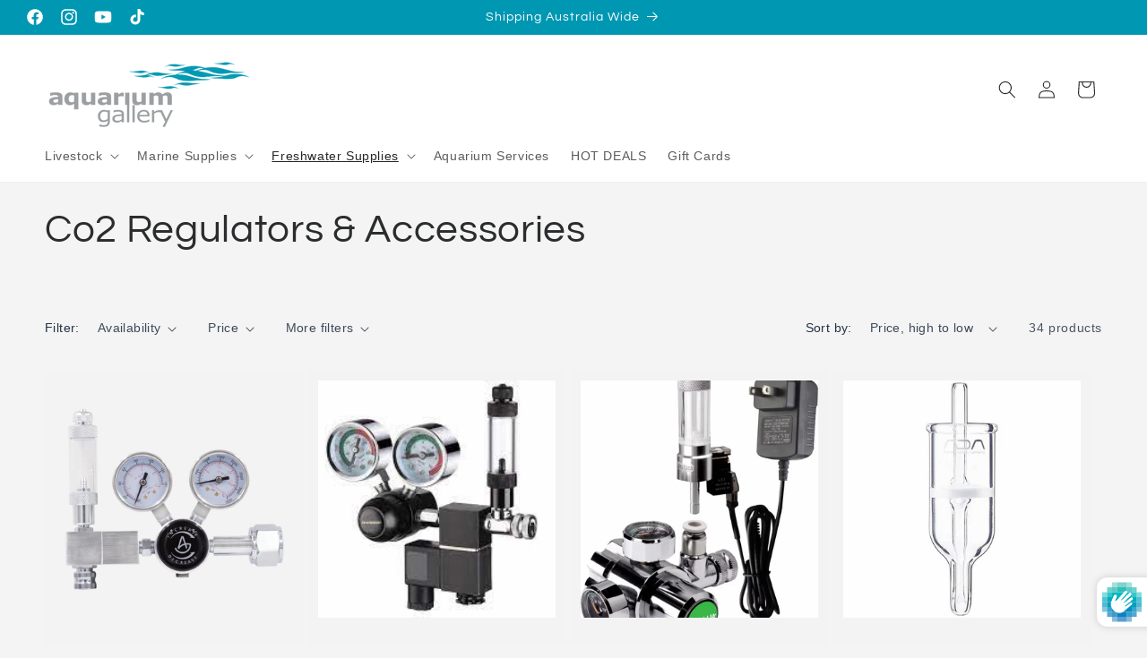

--- FILE ---
content_type: text/html; charset=utf-8
request_url: https://www.aquariumgallery.com.au/collections/co2-regulators
body_size: 52249
content:
<!doctype html>
<html class="js" lang="en">
  <head>
    <meta charset="utf-8">
    <meta http-equiv="X-UA-Compatible" content="IE=edge">
    <meta name="viewport" content="width=device-width,initial-scale=1">
    <meta name="theme-color" content="">
    <link rel="canonical" href="https://www.aquariumgallery.com.au/collections/co2-regulators"><link rel="preconnect" href="https://fonts.shopifycdn.com" crossorigin><title>
      Co2 Regulators &amp; Accessories
 &ndash; Aquarium Gallery </title>

    

    

<meta property="og:site_name" content="Aquarium Gallery ">
<meta property="og:url" content="https://www.aquariumgallery.com.au/collections/co2-regulators">
<meta property="og:title" content="Co2 Regulators &amp; Accessories">
<meta property="og:type" content="website">
<meta property="og:description" content="Aquarium Gallery Perth supplies aquarium products and Marine fish online to retailers. Click here to contact us for marine aquarium supplies at nearest store."><meta property="og:image" content="http://www.aquariumgallery.com.au/cdn/shop/collections/61U9kzMZaCL._AC_UF894_1000_QL80.jpg?v=1695967821">
  <meta property="og:image:secure_url" content="https://www.aquariumgallery.com.au/cdn/shop/collections/61U9kzMZaCL._AC_UF894_1000_QL80.jpg?v=1695967821">
  <meta property="og:image:width" content="824">
  <meta property="og:image:height" content="1000"><meta name="twitter:card" content="summary_large_image">
<meta name="twitter:title" content="Co2 Regulators &amp; Accessories">
<meta name="twitter:description" content="Aquarium Gallery Perth supplies aquarium products and Marine fish online to retailers. Click here to contact us for marine aquarium supplies at nearest store.">


    <script src="//www.aquariumgallery.com.au/cdn/shop/t/26/assets/constants.js?v=132983761750457495441719388762" defer="defer"></script>
    <script src="//www.aquariumgallery.com.au/cdn/shop/t/26/assets/pubsub.js?v=158357773527763999511719388762" defer="defer"></script>
    <script src="//www.aquariumgallery.com.au/cdn/shop/t/26/assets/global.js?v=88558128918567037191719388762" defer="defer"></script><script src="//www.aquariumgallery.com.au/cdn/shop/t/26/assets/animations.js?v=88693664871331136111719388761" defer="defer"></script><script>window.performance && window.performance.mark && window.performance.mark('shopify.content_for_header.start');</script><meta id="shopify-digital-wallet" name="shopify-digital-wallet" content="/4915593/digital_wallets/dialog">
<meta name="shopify-checkout-api-token" content="f7790b7b38de200411caa9e93f1b907c">
<meta id="in-context-paypal-metadata" data-shop-id="4915593" data-venmo-supported="false" data-environment="production" data-locale="en_US" data-paypal-v4="true" data-currency="AUD">
<link rel="alternate" type="application/atom+xml" title="Feed" href="/collections/co2-regulators.atom" />
<link rel="next" href="/collections/co2-regulators?page=2">
<link rel="alternate" type="application/json+oembed" href="https://www.aquariumgallery.com.au/collections/co2-regulators.oembed">
<script async="async" src="/checkouts/internal/preloads.js?locale=en-AU"></script>
<link rel="preconnect" href="https://shop.app" crossorigin="anonymous">
<script async="async" src="https://shop.app/checkouts/internal/preloads.js?locale=en-AU&shop_id=4915593" crossorigin="anonymous"></script>
<script id="apple-pay-shop-capabilities" type="application/json">{"shopId":4915593,"countryCode":"AU","currencyCode":"AUD","merchantCapabilities":["supports3DS"],"merchantId":"gid:\/\/shopify\/Shop\/4915593","merchantName":"Aquarium Gallery ","requiredBillingContactFields":["postalAddress","email","phone"],"requiredShippingContactFields":["postalAddress","email","phone"],"shippingType":"shipping","supportedNetworks":["visa","masterCard","amex","jcb"],"total":{"type":"pending","label":"Aquarium Gallery ","amount":"1.00"},"shopifyPaymentsEnabled":true,"supportsSubscriptions":true}</script>
<script id="shopify-features" type="application/json">{"accessToken":"f7790b7b38de200411caa9e93f1b907c","betas":["rich-media-storefront-analytics"],"domain":"www.aquariumgallery.com.au","predictiveSearch":true,"shopId":4915593,"locale":"en"}</script>
<script>var Shopify = Shopify || {};
Shopify.shop = "aquariumgallery.myshopify.com";
Shopify.locale = "en";
Shopify.currency = {"active":"AUD","rate":"1.0"};
Shopify.country = "AU";
Shopify.theme = {"name":"Trade","id":142037451006,"schema_name":"Trade","schema_version":"15.0.0","theme_store_id":2699,"role":"main"};
Shopify.theme.handle = "null";
Shopify.theme.style = {"id":null,"handle":null};
Shopify.cdnHost = "www.aquariumgallery.com.au/cdn";
Shopify.routes = Shopify.routes || {};
Shopify.routes.root = "/";</script>
<script type="module">!function(o){(o.Shopify=o.Shopify||{}).modules=!0}(window);</script>
<script>!function(o){function n(){var o=[];function n(){o.push(Array.prototype.slice.apply(arguments))}return n.q=o,n}var t=o.Shopify=o.Shopify||{};t.loadFeatures=n(),t.autoloadFeatures=n()}(window);</script>
<script>
  window.ShopifyPay = window.ShopifyPay || {};
  window.ShopifyPay.apiHost = "shop.app\/pay";
  window.ShopifyPay.redirectState = null;
</script>
<script id="shop-js-analytics" type="application/json">{"pageType":"collection"}</script>
<script defer="defer" async type="module" src="//www.aquariumgallery.com.au/cdn/shopifycloud/shop-js/modules/v2/client.init-shop-cart-sync_BN7fPSNr.en.esm.js"></script>
<script defer="defer" async type="module" src="//www.aquariumgallery.com.au/cdn/shopifycloud/shop-js/modules/v2/chunk.common_Cbph3Kss.esm.js"></script>
<script defer="defer" async type="module" src="//www.aquariumgallery.com.au/cdn/shopifycloud/shop-js/modules/v2/chunk.modal_DKumMAJ1.esm.js"></script>
<script type="module">
  await import("//www.aquariumgallery.com.au/cdn/shopifycloud/shop-js/modules/v2/client.init-shop-cart-sync_BN7fPSNr.en.esm.js");
await import("//www.aquariumgallery.com.au/cdn/shopifycloud/shop-js/modules/v2/chunk.common_Cbph3Kss.esm.js");
await import("//www.aquariumgallery.com.au/cdn/shopifycloud/shop-js/modules/v2/chunk.modal_DKumMAJ1.esm.js");

  window.Shopify.SignInWithShop?.initShopCartSync?.({"fedCMEnabled":true,"windoidEnabled":true});

</script>
<script>
  window.Shopify = window.Shopify || {};
  if (!window.Shopify.featureAssets) window.Shopify.featureAssets = {};
  window.Shopify.featureAssets['shop-js'] = {"shop-cart-sync":["modules/v2/client.shop-cart-sync_CJVUk8Jm.en.esm.js","modules/v2/chunk.common_Cbph3Kss.esm.js","modules/v2/chunk.modal_DKumMAJ1.esm.js"],"init-fed-cm":["modules/v2/client.init-fed-cm_7Fvt41F4.en.esm.js","modules/v2/chunk.common_Cbph3Kss.esm.js","modules/v2/chunk.modal_DKumMAJ1.esm.js"],"init-shop-email-lookup-coordinator":["modules/v2/client.init-shop-email-lookup-coordinator_Cc088_bR.en.esm.js","modules/v2/chunk.common_Cbph3Kss.esm.js","modules/v2/chunk.modal_DKumMAJ1.esm.js"],"init-windoid":["modules/v2/client.init-windoid_hPopwJRj.en.esm.js","modules/v2/chunk.common_Cbph3Kss.esm.js","modules/v2/chunk.modal_DKumMAJ1.esm.js"],"shop-button":["modules/v2/client.shop-button_B0jaPSNF.en.esm.js","modules/v2/chunk.common_Cbph3Kss.esm.js","modules/v2/chunk.modal_DKumMAJ1.esm.js"],"shop-cash-offers":["modules/v2/client.shop-cash-offers_DPIskqss.en.esm.js","modules/v2/chunk.common_Cbph3Kss.esm.js","modules/v2/chunk.modal_DKumMAJ1.esm.js"],"shop-toast-manager":["modules/v2/client.shop-toast-manager_CK7RT69O.en.esm.js","modules/v2/chunk.common_Cbph3Kss.esm.js","modules/v2/chunk.modal_DKumMAJ1.esm.js"],"init-shop-cart-sync":["modules/v2/client.init-shop-cart-sync_BN7fPSNr.en.esm.js","modules/v2/chunk.common_Cbph3Kss.esm.js","modules/v2/chunk.modal_DKumMAJ1.esm.js"],"init-customer-accounts-sign-up":["modules/v2/client.init-customer-accounts-sign-up_CfPf4CXf.en.esm.js","modules/v2/client.shop-login-button_DeIztwXF.en.esm.js","modules/v2/chunk.common_Cbph3Kss.esm.js","modules/v2/chunk.modal_DKumMAJ1.esm.js"],"pay-button":["modules/v2/client.pay-button_CgIwFSYN.en.esm.js","modules/v2/chunk.common_Cbph3Kss.esm.js","modules/v2/chunk.modal_DKumMAJ1.esm.js"],"init-customer-accounts":["modules/v2/client.init-customer-accounts_DQ3x16JI.en.esm.js","modules/v2/client.shop-login-button_DeIztwXF.en.esm.js","modules/v2/chunk.common_Cbph3Kss.esm.js","modules/v2/chunk.modal_DKumMAJ1.esm.js"],"avatar":["modules/v2/client.avatar_BTnouDA3.en.esm.js"],"init-shop-for-new-customer-accounts":["modules/v2/client.init-shop-for-new-customer-accounts_CsZy_esa.en.esm.js","modules/v2/client.shop-login-button_DeIztwXF.en.esm.js","modules/v2/chunk.common_Cbph3Kss.esm.js","modules/v2/chunk.modal_DKumMAJ1.esm.js"],"shop-follow-button":["modules/v2/client.shop-follow-button_BRMJjgGd.en.esm.js","modules/v2/chunk.common_Cbph3Kss.esm.js","modules/v2/chunk.modal_DKumMAJ1.esm.js"],"checkout-modal":["modules/v2/client.checkout-modal_B9Drz_yf.en.esm.js","modules/v2/chunk.common_Cbph3Kss.esm.js","modules/v2/chunk.modal_DKumMAJ1.esm.js"],"shop-login-button":["modules/v2/client.shop-login-button_DeIztwXF.en.esm.js","modules/v2/chunk.common_Cbph3Kss.esm.js","modules/v2/chunk.modal_DKumMAJ1.esm.js"],"lead-capture":["modules/v2/client.lead-capture_DXYzFM3R.en.esm.js","modules/v2/chunk.common_Cbph3Kss.esm.js","modules/v2/chunk.modal_DKumMAJ1.esm.js"],"shop-login":["modules/v2/client.shop-login_CA5pJqmO.en.esm.js","modules/v2/chunk.common_Cbph3Kss.esm.js","modules/v2/chunk.modal_DKumMAJ1.esm.js"],"payment-terms":["modules/v2/client.payment-terms_BxzfvcZJ.en.esm.js","modules/v2/chunk.common_Cbph3Kss.esm.js","modules/v2/chunk.modal_DKumMAJ1.esm.js"]};
</script>
<script>(function() {
  var isLoaded = false;
  function asyncLoad() {
    if (isLoaded) return;
    isLoaded = true;
    var urls = ["https:\/\/cdn.shopify.com\/s\/files\/1\/0491\/5593\/t\/18\/assets\/globo.menu.init.js?v=1608010832\u0026shop=aquariumgallery.myshopify.com","https:\/\/cdn.parcelifyapp.com\/parcelify-components\/v1\/latest\/shopify_bundle.min.js?shop=aquariumgallery.myshopify.com","https:\/\/assets1.adroll.com\/shopify\/latest\/j\/shopify_rolling_bootstrap_v2.js?adroll_adv_id=ALMBPA4MURCMRPLPH3OTSA\u0026adroll_pix_id=JQRTCMLFN5CSBPYSF3S4KT\u0026shop=aquariumgallery.myshopify.com"];
    for (var i = 0; i < urls.length; i++) {
      var s = document.createElement('script');
      s.type = 'text/javascript';
      s.async = true;
      s.src = urls[i];
      var x = document.getElementsByTagName('script')[0];
      x.parentNode.insertBefore(s, x);
    }
  };
  if(window.attachEvent) {
    window.attachEvent('onload', asyncLoad);
  } else {
    window.addEventListener('load', asyncLoad, false);
  }
})();</script>
<script id="__st">var __st={"a":4915593,"offset":28800,"reqid":"2c502772-0f95-4aa4-8fdc-3b662192e025-1770001146","pageurl":"www.aquariumgallery.com.au\/collections\/co2-regulators","u":"3228ff8b593d","p":"collection","rtyp":"collection","rid":32439279};</script>
<script>window.ShopifyPaypalV4VisibilityTracking = true;</script>
<script id="captcha-bootstrap">!function(){'use strict';const t='contact',e='account',n='new_comment',o=[[t,t],['blogs',n],['comments',n],[t,'customer']],c=[[e,'customer_login'],[e,'guest_login'],[e,'recover_customer_password'],[e,'create_customer']],r=t=>t.map((([t,e])=>`form[action*='/${t}']:not([data-nocaptcha='true']) input[name='form_type'][value='${e}']`)).join(','),a=t=>()=>t?[...document.querySelectorAll(t)].map((t=>t.form)):[];function s(){const t=[...o],e=r(t);return a(e)}const i='password',u='form_key',d=['recaptcha-v3-token','g-recaptcha-response','h-captcha-response',i],f=()=>{try{return window.sessionStorage}catch{return}},m='__shopify_v',_=t=>t.elements[u];function p(t,e,n=!1){try{const o=window.sessionStorage,c=JSON.parse(o.getItem(e)),{data:r}=function(t){const{data:e,action:n}=t;return t[m]||n?{data:e,action:n}:{data:t,action:n}}(c);for(const[e,n]of Object.entries(r))t.elements[e]&&(t.elements[e].value=n);n&&o.removeItem(e)}catch(o){console.error('form repopulation failed',{error:o})}}const l='form_type',E='cptcha';function T(t){t.dataset[E]=!0}const w=window,h=w.document,L='Shopify',v='ce_forms',y='captcha';let A=!1;((t,e)=>{const n=(g='f06e6c50-85a8-45c8-87d0-21a2b65856fe',I='https://cdn.shopify.com/shopifycloud/storefront-forms-hcaptcha/ce_storefront_forms_captcha_hcaptcha.v1.5.2.iife.js',D={infoText:'Protected by hCaptcha',privacyText:'Privacy',termsText:'Terms'},(t,e,n)=>{const o=w[L][v],c=o.bindForm;if(c)return c(t,g,e,D).then(n);var r;o.q.push([[t,g,e,D],n]),r=I,A||(h.body.append(Object.assign(h.createElement('script'),{id:'captcha-provider',async:!0,src:r})),A=!0)});var g,I,D;w[L]=w[L]||{},w[L][v]=w[L][v]||{},w[L][v].q=[],w[L][y]=w[L][y]||{},w[L][y].protect=function(t,e){n(t,void 0,e),T(t)},Object.freeze(w[L][y]),function(t,e,n,w,h,L){const[v,y,A,g]=function(t,e,n){const i=e?o:[],u=t?c:[],d=[...i,...u],f=r(d),m=r(i),_=r(d.filter((([t,e])=>n.includes(e))));return[a(f),a(m),a(_),s()]}(w,h,L),I=t=>{const e=t.target;return e instanceof HTMLFormElement?e:e&&e.form},D=t=>v().includes(t);t.addEventListener('submit',(t=>{const e=I(t);if(!e)return;const n=D(e)&&!e.dataset.hcaptchaBound&&!e.dataset.recaptchaBound,o=_(e),c=g().includes(e)&&(!o||!o.value);(n||c)&&t.preventDefault(),c&&!n&&(function(t){try{if(!f())return;!function(t){const e=f();if(!e)return;const n=_(t);if(!n)return;const o=n.value;o&&e.removeItem(o)}(t);const e=Array.from(Array(32),(()=>Math.random().toString(36)[2])).join('');!function(t,e){_(t)||t.append(Object.assign(document.createElement('input'),{type:'hidden',name:u})),t.elements[u].value=e}(t,e),function(t,e){const n=f();if(!n)return;const o=[...t.querySelectorAll(`input[type='${i}']`)].map((({name:t})=>t)),c=[...d,...o],r={};for(const[a,s]of new FormData(t).entries())c.includes(a)||(r[a]=s);n.setItem(e,JSON.stringify({[m]:1,action:t.action,data:r}))}(t,e)}catch(e){console.error('failed to persist form',e)}}(e),e.submit())}));const S=(t,e)=>{t&&!t.dataset[E]&&(n(t,e.some((e=>e===t))),T(t))};for(const o of['focusin','change'])t.addEventListener(o,(t=>{const e=I(t);D(e)&&S(e,y())}));const B=e.get('form_key'),M=e.get(l),P=B&&M;t.addEventListener('DOMContentLoaded',(()=>{const t=y();if(P)for(const e of t)e.elements[l].value===M&&p(e,B);[...new Set([...A(),...v().filter((t=>'true'===t.dataset.shopifyCaptcha))])].forEach((e=>S(e,t)))}))}(h,new URLSearchParams(w.location.search),n,t,e,['guest_login'])})(!0,!0)}();</script>
<script integrity="sha256-4kQ18oKyAcykRKYeNunJcIwy7WH5gtpwJnB7kiuLZ1E=" data-source-attribution="shopify.loadfeatures" defer="defer" src="//www.aquariumgallery.com.au/cdn/shopifycloud/storefront/assets/storefront/load_feature-a0a9edcb.js" crossorigin="anonymous"></script>
<script crossorigin="anonymous" defer="defer" src="//www.aquariumgallery.com.au/cdn/shopifycloud/storefront/assets/shopify_pay/storefront-65b4c6d7.js?v=20250812"></script>
<script data-source-attribution="shopify.dynamic_checkout.dynamic.init">var Shopify=Shopify||{};Shopify.PaymentButton=Shopify.PaymentButton||{isStorefrontPortableWallets:!0,init:function(){window.Shopify.PaymentButton.init=function(){};var t=document.createElement("script");t.src="https://www.aquariumgallery.com.au/cdn/shopifycloud/portable-wallets/latest/portable-wallets.en.js",t.type="module",document.head.appendChild(t)}};
</script>
<script data-source-attribution="shopify.dynamic_checkout.buyer_consent">
  function portableWalletsHideBuyerConsent(e){var t=document.getElementById("shopify-buyer-consent"),n=document.getElementById("shopify-subscription-policy-button");t&&n&&(t.classList.add("hidden"),t.setAttribute("aria-hidden","true"),n.removeEventListener("click",e))}function portableWalletsShowBuyerConsent(e){var t=document.getElementById("shopify-buyer-consent"),n=document.getElementById("shopify-subscription-policy-button");t&&n&&(t.classList.remove("hidden"),t.removeAttribute("aria-hidden"),n.addEventListener("click",e))}window.Shopify?.PaymentButton&&(window.Shopify.PaymentButton.hideBuyerConsent=portableWalletsHideBuyerConsent,window.Shopify.PaymentButton.showBuyerConsent=portableWalletsShowBuyerConsent);
</script>
<script data-source-attribution="shopify.dynamic_checkout.cart.bootstrap">document.addEventListener("DOMContentLoaded",(function(){function t(){return document.querySelector("shopify-accelerated-checkout-cart, shopify-accelerated-checkout")}if(t())Shopify.PaymentButton.init();else{new MutationObserver((function(e,n){t()&&(Shopify.PaymentButton.init(),n.disconnect())})).observe(document.body,{childList:!0,subtree:!0})}}));
</script>
<link id="shopify-accelerated-checkout-styles" rel="stylesheet" media="screen" href="https://www.aquariumgallery.com.au/cdn/shopifycloud/portable-wallets/latest/accelerated-checkout-backwards-compat.css" crossorigin="anonymous">
<style id="shopify-accelerated-checkout-cart">
        #shopify-buyer-consent {
  margin-top: 1em;
  display: inline-block;
  width: 100%;
}

#shopify-buyer-consent.hidden {
  display: none;
}

#shopify-subscription-policy-button {
  background: none;
  border: none;
  padding: 0;
  text-decoration: underline;
  font-size: inherit;
  cursor: pointer;
}

#shopify-subscription-policy-button::before {
  box-shadow: none;
}

      </style>
<script id="sections-script" data-sections="header" defer="defer" src="//www.aquariumgallery.com.au/cdn/shop/t/26/compiled_assets/scripts.js?v=11037"></script>
<script>window.performance && window.performance.mark && window.performance.mark('shopify.content_for_header.end');</script>


    <style data-shopify>
      
      
      
      
      @font-face {
  font-family: Questrial;
  font-weight: 400;
  font-style: normal;
  font-display: swap;
  src: url("//www.aquariumgallery.com.au/cdn/fonts/questrial/questrial_n4.66abac5d8209a647b4bf8089b0451928ef144c07.woff2") format("woff2"),
       url("//www.aquariumgallery.com.au/cdn/fonts/questrial/questrial_n4.e86c53e77682db9bf4b0ee2dd71f214dc16adda4.woff") format("woff");
}


      
        :root,
        .color-scheme-1 {
          --color-background: 244,244,244;
        
          --gradient-background: #f4f4f4;
        

        

        --color-foreground: 0,17,40;
        --color-background-contrast: 180,180,180;
        --color-shadow: 0,17,40;
        --color-button: 12,192,223;
        --color-button-text: 253,253,253;
        --color-secondary-button: 244,244,244;
        --color-secondary-button-text: 0,17,40;
        --color-link: 0,17,40;
        --color-badge-foreground: 0,17,40;
        --color-badge-background: 244,244,244;
        --color-badge-border: 0,17,40;
        --payment-terms-background-color: rgb(244 244 244);
      }
      
        
        .color-scheme-2 {
          --color-background: 255,255,255;
        
          --gradient-background: #ffffff;
        

        

        --color-foreground: 38,38,38;
        --color-background-contrast: 191,191,191;
        --color-shadow: 0,17,40;
        --color-button: 121,112,104;
        --color-button-text: 255,255,255;
        --color-secondary-button: 255,255,255;
        --color-secondary-button-text: 121,117,114;
        --color-link: 121,117,114;
        --color-badge-foreground: 38,38,38;
        --color-badge-background: 255,255,255;
        --color-badge-border: 38,38,38;
        --payment-terms-background-color: rgb(255 255 255);
      }
      
        
        .color-scheme-3 {
          --color-background: 121,117,114;
        
          --gradient-background: #797572;
        

        

        --color-foreground: 255,255,255;
        --color-background-contrast: 55,54,52;
        --color-shadow: 0,17,40;
        --color-button: 253,253,253;
        --color-button-text: 38,38,38;
        --color-secondary-button: 121,117,114;
        --color-secondary-button-text: 84,72,60;
        --color-link: 84,72,60;
        --color-badge-foreground: 255,255,255;
        --color-badge-background: 121,117,114;
        --color-badge-border: 255,255,255;
        --payment-terms-background-color: rgb(121 117 114);
      }
      
        
        .color-scheme-4 {
          --color-background: 28,34,40;
        
          --gradient-background: #1c2228;
        

        

        --color-foreground: 255,255,255;
        --color-background-contrast: 39,47,55;
        --color-shadow: 0,17,40;
        --color-button: 255,255,255;
        --color-button-text: 0,17,40;
        --color-secondary-button: 28,34,40;
        --color-secondary-button-text: 255,255,255;
        --color-link: 255,255,255;
        --color-badge-foreground: 255,255,255;
        --color-badge-background: 28,34,40;
        --color-badge-border: 255,255,255;
        --payment-terms-background-color: rgb(28 34 40);
      }
      
        
        .color-scheme-5 {
          --color-background: 0,151,178;
        
          --gradient-background: #0097b2;
        

        

        --color-foreground: 255,255,255;
        --color-background-contrast: 0,43,50;
        --color-shadow: 0,17,40;
        --color-button: 253,253,253;
        --color-button-text: 38,38,38;
        --color-secondary-button: 0,151,178;
        --color-secondary-button-text: 255,255,255;
        --color-link: 255,255,255;
        --color-badge-foreground: 255,255,255;
        --color-badge-background: 0,151,178;
        --color-badge-border: 255,255,255;
        --payment-terms-background-color: rgb(0 151 178);
      }
      
        
        .color-scheme-51062db6-f2fb-41b5-b0ff-8dff45f31e49 {
          --color-background: 244,244,244;
        
          --gradient-background: #f4f4f4;
        

        

        --color-foreground: 43,44,45;
        --color-background-contrast: 180,180,180;
        --color-shadow: 0,17,40;
        --color-button: 183,172,162;
        --color-button-text: 38,38,38;
        --color-secondary-button: 244,244,244;
        --color-secondary-button-text: 0,17,40;
        --color-link: 0,17,40;
        --color-badge-foreground: 43,44,45;
        --color-badge-background: 244,244,244;
        --color-badge-border: 43,44,45;
        --payment-terms-background-color: rgb(244 244 244);
      }
      
        
        .color-scheme-45f2cee1-afb1-47b4-a9a2-418c586d9a9a {
          --color-background: 12,192,223;
        
          --gradient-background: #0cc0df;
        

        

        --color-foreground: 253,253,253;
        --color-background-contrast: 5,88,102;
        --color-shadow: 253,253,253;
        --color-button: 253,253,253;
        --color-button-text: 253,253,253;
        --color-secondary-button: 12,192,223;
        --color-secondary-button-text: 253,253,253;
        --color-link: 253,253,253;
        --color-badge-foreground: 253,253,253;
        --color-badge-background: 12,192,223;
        --color-badge-border: 253,253,253;
        --payment-terms-background-color: rgb(12 192 223);
      }
      
        
        .color-scheme-081faac0-37b6-401b-83e7-9ee676a501d0 {
          --color-background: 159,156,156;
        
          --gradient-background: #9f9c9c;
        

        

        --color-foreground: 253,253,253;
        --color-background-contrast: 95,92,92;
        --color-shadow: 0,17,40;
        --color-button: 183,172,162;
        --color-button-text: 38,38,38;
        --color-secondary-button: 159,156,156;
        --color-secondary-button-text: 0,17,40;
        --color-link: 0,17,40;
        --color-badge-foreground: 253,253,253;
        --color-badge-background: 159,156,156;
        --color-badge-border: 253,253,253;
        --payment-terms-background-color: rgb(159 156 156);
      }
      
        
        .color-scheme-df19fb8f-37e4-4d4e-9055-c1dbb3c62ed6 {
          --color-background: 255,255,255;
        
          --gradient-background: #ffffff;
        

        

        --color-foreground: 255,0,0;
        --color-background-contrast: 191,191,191;
        --color-shadow: 0,17,40;
        --color-button: 183,172,162;
        --color-button-text: 38,38,38;
        --color-secondary-button: 255,255,255;
        --color-secondary-button-text: 0,17,40;
        --color-link: 0,17,40;
        --color-badge-foreground: 255,0,0;
        --color-badge-background: 255,255,255;
        --color-badge-border: 255,0,0;
        --payment-terms-background-color: rgb(255 255 255);
      }
      

      body, .color-scheme-1, .color-scheme-2, .color-scheme-3, .color-scheme-4, .color-scheme-5, .color-scheme-51062db6-f2fb-41b5-b0ff-8dff45f31e49, .color-scheme-45f2cee1-afb1-47b4-a9a2-418c586d9a9a, .color-scheme-081faac0-37b6-401b-83e7-9ee676a501d0, .color-scheme-df19fb8f-37e4-4d4e-9055-c1dbb3c62ed6 {
        color: rgba(var(--color-foreground), 0.75);
        background-color: rgb(var(--color-background));
      }

      :root {
        --font-body-family: "system_ui", -apple-system, 'Segoe UI', Roboto, 'Helvetica Neue', 'Noto Sans', 'Liberation Sans', Arial, sans-serif, 'Apple Color Emoji', 'Segoe UI Emoji', 'Segoe UI Symbol', 'Noto Color Emoji';
        --font-body-style: normal;
        --font-body-weight: 400;
        --font-body-weight-bold: 700;

        --font-heading-family: Questrial, sans-serif;
        --font-heading-style: normal;
        --font-heading-weight: 400;

        --font-body-scale: 1.0;
        --font-heading-scale: 1.1;

        --media-padding: px;
        --media-border-opacity: 0.05;
        --media-border-width: 1px;
        --media-radius: 8px;
        --media-shadow-opacity: 0.0;
        --media-shadow-horizontal-offset: 0px;
        --media-shadow-vertical-offset: 4px;
        --media-shadow-blur-radius: 5px;
        --media-shadow-visible: 0;

        --page-width: 130rem;
        --page-width-margin: 0rem;

        --product-card-image-padding: 1.2rem;
        --product-card-corner-radius: 0.8rem;
        --product-card-text-alignment: left;
        --product-card-border-width: 0.0rem;
        --product-card-border-opacity: 0.1;
        --product-card-shadow-opacity: 0.0;
        --product-card-shadow-visible: 0;
        --product-card-shadow-horizontal-offset: 0.0rem;
        --product-card-shadow-vertical-offset: 0.4rem;
        --product-card-shadow-blur-radius: 0.5rem;

        --collection-card-image-padding: 0.0rem;
        --collection-card-corner-radius: 0.8rem;
        --collection-card-text-alignment: left;
        --collection-card-border-width: 0.0rem;
        --collection-card-border-opacity: 0.1;
        --collection-card-shadow-opacity: 0.0;
        --collection-card-shadow-visible: 0;
        --collection-card-shadow-horizontal-offset: 0.0rem;
        --collection-card-shadow-vertical-offset: 0.4rem;
        --collection-card-shadow-blur-radius: 0.5rem;

        --blog-card-image-padding: 0.0rem;
        --blog-card-corner-radius: 0.8rem;
        --blog-card-text-alignment: left;
        --blog-card-border-width: 0.0rem;
        --blog-card-border-opacity: 0.1;
        --blog-card-shadow-opacity: 0.0;
        --blog-card-shadow-visible: 0;
        --blog-card-shadow-horizontal-offset: 0.0rem;
        --blog-card-shadow-vertical-offset: 0.4rem;
        --blog-card-shadow-blur-radius: 0.5rem;

        --badge-corner-radius: 4.0rem;

        --popup-border-width: 1px;
        --popup-border-opacity: 0.1;
        --popup-corner-radius: 8px;
        --popup-shadow-opacity: 0.05;
        --popup-shadow-horizontal-offset: 0px;
        --popup-shadow-vertical-offset: 4px;
        --popup-shadow-blur-radius: 5px;

        --drawer-border-width: 1px;
        --drawer-border-opacity: 0.1;
        --drawer-shadow-opacity: 0.0;
        --drawer-shadow-horizontal-offset: 0px;
        --drawer-shadow-vertical-offset: 4px;
        --drawer-shadow-blur-radius: 5px;

        --spacing-sections-desktop: 0px;
        --spacing-sections-mobile: 0px;

        --grid-desktop-vertical-spacing: 12px;
        --grid-desktop-horizontal-spacing: 4px;
        --grid-mobile-vertical-spacing: 6px;
        --grid-mobile-horizontal-spacing: 2px;

        --text-boxes-border-opacity: 0.1;
        --text-boxes-border-width: 0px;
        --text-boxes-radius: 8px;
        --text-boxes-shadow-opacity: 0.0;
        --text-boxes-shadow-visible: 0;
        --text-boxes-shadow-horizontal-offset: 0px;
        --text-boxes-shadow-vertical-offset: 4px;
        --text-boxes-shadow-blur-radius: 5px;

        --buttons-radius: 6px;
        --buttons-radius-outset: 7px;
        --buttons-border-width: 1px;
        --buttons-border-opacity: 1.0;
        --buttons-shadow-opacity: 0.0;
        --buttons-shadow-visible: 0;
        --buttons-shadow-horizontal-offset: 0px;
        --buttons-shadow-vertical-offset: 4px;
        --buttons-shadow-blur-radius: 5px;
        --buttons-border-offset: 0.3px;

        --inputs-radius: 6px;
        --inputs-border-width: 1px;
        --inputs-border-opacity: 0.55;
        --inputs-shadow-opacity: 0.0;
        --inputs-shadow-horizontal-offset: 0px;
        --inputs-margin-offset: 0px;
        --inputs-shadow-vertical-offset: 4px;
        --inputs-shadow-blur-radius: 5px;
        --inputs-radius-outset: 7px;

        --variant-pills-radius: 40px;
        --variant-pills-border-width: 1px;
        --variant-pills-border-opacity: 0.55;
        --variant-pills-shadow-opacity: 0.0;
        --variant-pills-shadow-horizontal-offset: 0px;
        --variant-pills-shadow-vertical-offset: 4px;
        --variant-pills-shadow-blur-radius: 5px;
      }

      *,
      *::before,
      *::after {
        box-sizing: inherit;
      }

      html {
        box-sizing: border-box;
        font-size: calc(var(--font-body-scale) * 62.5%);
        height: 100%;
      }

      body {
        display: grid;
        grid-template-rows: auto auto 1fr auto;
        grid-template-columns: 100%;
        min-height: 100%;
        margin: 0;
        font-size: 1.5rem;
        letter-spacing: 0.06rem;
        line-height: calc(1 + 0.8 / var(--font-body-scale));
        font-family: var(--font-body-family);
        font-style: var(--font-body-style);
        font-weight: var(--font-body-weight);
      }

      @media screen and (min-width: 750px) {
        body {
          font-size: 1.6rem;
        }
      }
    </style>

    <link href="//www.aquariumgallery.com.au/cdn/shop/t/26/assets/base.css?v=144968985024194912401719388761" rel="stylesheet" type="text/css" media="all" />

      <link rel="preload" as="font" href="//www.aquariumgallery.com.au/cdn/fonts/questrial/questrial_n4.66abac5d8209a647b4bf8089b0451928ef144c07.woff2" type="font/woff2" crossorigin>
      
<link
        rel="stylesheet"
        href="//www.aquariumgallery.com.au/cdn/shop/t/26/assets/component-predictive-search.css?v=118923337488134913561719388762"
        media="print"
        onload="this.media='all'"
      ><script>
      if (Shopify.designMode) {
        document.documentElement.classList.add('shopify-design-mode');
      }
    </script>
  <!-- BEGIN app block: shopify://apps/globo-mega-menu/blocks/app-embed/7a00835e-fe40-45a5-a615-2eb4ab697b58 -->
<link href="//cdn.shopify.com/extensions/019c08e6-4e57-7c02-a6cb-a27823536122/menufrontend-308/assets/main-navigation-styles.min.css" rel="stylesheet" type="text/css" media="all" />
<link href="//cdn.shopify.com/extensions/019c08e6-4e57-7c02-a6cb-a27823536122/menufrontend-308/assets/theme-styles.min.css" rel="stylesheet" type="text/css" media="all" />
<script type="text/javascript" hs-ignore data-cookieconsent="ignore" data-ccm-injected>
document.getElementsByTagName('html')[0].classList.add('globo-menu-loading');
window.GloboMenuConfig = window.GloboMenuConfig || {}
window.GloboMenuConfig.curLocale = "en";
window.GloboMenuConfig.shop = "aquariumgallery.myshopify.com";
window.GloboMenuConfig.GloboMenuLocale = "en";
window.GloboMenuConfig.locale = "en";
window.menuRootUrl = "";
window.GloboMenuCustomer = false;
window.GloboMenuAssetsUrl = 'https://cdn.shopify.com/extensions/019c08e6-4e57-7c02-a6cb-a27823536122/menufrontend-308/assets/';
window.GloboMenuFilesUrl = '//www.aquariumgallery.com.au/cdn/shop/files/';
window.GloboMenuLinklists = {"main-menu": [{'url' :"\/", 'title': "Home"},{'url' :"\/", 'title': "\u003ca class=\"fb-navigation\" href=\"https:\/\/www.facebook.com\/AquariumGalleryPerth\" target=\"_blank\"\u003eFace Book\u003c\/a\u003e"},{'url' :"\/pages\/about-us", 'title': "About us"},{'url' :"\/pages\/contact-us", 'title': "Contact us"},{'url' :"\/pages\/shipping-information", 'title': "Shipping Information"},{'url' :"\/pages\/returns-exchange", 'title': "Returns \u0026 Exchange"},{'url' :"\/pages\/privacy-policy", 'title': "Privacy Policy"},{'url' :"\/blogs\/news", 'title': "Blog"},{'url' :"\/pages\/helpful-tips", 'title': "Helpful Tips"}],"footer": [{'url' :"\/pages\/contact-us", 'title': "Contact us"},{'url' :"\/pages\/shipping-information", 'title': "Shipping information"},{'url' :"\/pages\/returns-exchange", 'title': "Returns \u0026 exchange"},{'url' :"\/pages\/privacy-policy", 'title': "Privacy policy"},{'url' :"\/", 'title': "FAQ"},{'url' :"\/blogs\/news", 'title': "Blog"},{'url' :"\/policies\/terms-of-service", 'title': "Terms of Service"},{'url' :"\/policies\/refund-policy", 'title': "Refund policy"}],"ro-di": [{'url' :"\/collections\/reverse-osmosis-filters", 'title': "Reverse Osmosis Filters"}],"fragging-supplies": [{'url' :"\/collections\/fragging-tools-glue", 'title': "Fragging Tools \u0026 Glue"}],"filter-media": [{'url' :"\/collections\/biological-filtration-media", 'title': "Biological Media"}],"pumps-powerheads-plumbing": [{'url' :"\/collections\/plumbing", 'title': "Plumbing"}],"sand-rock": [{'url' :"\/collections\/sand", 'title': "Sand"}],"filters-pumps-media": [{'url' :"\/collections\/biological-filtration-media", 'title': "Biological Filtration Media"}],"substrates-gravels-sands": [{'url' :"\/collections\/substrates", 'title': "Substrates"}],"co2-systems-monitors": [{'url' :"\/collections\/co2-regulators", 'title': "CO2 Regulators \u0026 Accessories"},{'url' :"\/collections\/co2-bottles", 'title': "CO2 Bottles"}],"rock-drift-wood-freshwater": [{'url' :"\/", 'title': "Freshwater"},{'url' :"\/", 'title': "Saltwater"}],"plants-freshwater": [{'url' :"\/collections\/tissue-cultured-plants", 'title': "Tissue Cultured Plants"}],"brands": [{'url' :"\/collections\/neptune", 'title': "Neptune"},{'url' :"\/collections\/tunze", 'title': "Tunze"},{'url' :"\/collections\/eheim", 'title': "Eheim"}],"main-nav-second": [{'url' :"\/", 'title': "Home"}],"second-main-menu": [{'url' :"\/collections\/fish-food", 'title': "Fish Food"}],"filters-pumps-plumbing-filter-media": [{'url' :"\/collections\/plumbing", 'title': "Plumbing"}],"fresh-foods": [{'url' :"\/", 'title': "Frozen \u0026 Dried"},{'url' :"\/", 'title': "Auto Feeders \u0026 Tools"}],"salt-foods": [{'url' :"\/", 'title': "Frozen \u0026 Dried"},{'url' :"\/", 'title': "Auto Feeders \u0026 Tools"}],"sale-items": [{'url' :"\/collections\/sale-items", 'title': "Sale Items"}],"glass-aquarium-cabinets": [{'url' :"\/collections\/aquariums", 'title': "Aquariums"}],"coral-food-dose-pumps-additives": [{'url' :"\/collections\/saltwater-additives", 'title': "Saltwater Additives"}],"spare-parts": [{'url' :"\/collections\/tunze-spare-parts", 'title': "Tunze Spare Parts"}],"footer-menu": [{'url' :"\/", 'title': "\u003ca class=\"fb-navigation\" href=\"https:\/\/www.facebook.com\/AquariumGalleryPerth\" target=\"_blank\"\u003eFaceBook\u003c\/a\u003e"},{'url' :"\/pages\/about-us", 'title': "About us"},{'url' :"\/pages\/contact-us", 'title': "Contact us"},{'url' :"\/pages\/shipping-information", 'title': "Shipping Information"},{'url' :"\/pages\/privacy-policy", 'title': "Privacy policy"},{'url' :"\/pages\/returns-exchange", 'title': "Returns \u0026 Exchange"},{'url' :"\/blogs\/news", 'title': "Blog"},{'url' :"\/pages\/testimonial", 'title': "Testimonials"},{'url' :"\/pages\/helpful-tips", 'title': "Helpful Tips"}],"menu": [{'url' :"\/", 'title': "HOME"},{'url' :"#", 'title': "CATALOGUE"},{'url' :"\/blogs\/news", 'title': "BLOG"},{'url' :"\/pages\/about-us", 'title': "ABOUT"},{'url' :"\/pages\/contact-us", 'title': "CONTACT US"}],"top-header": [{'url' :"\/pages\/https-m-facebook-com-aquariumgalleryperth", 'title': "Facebook "},{'url' :"\/pages\/contact-us", 'title': "Contact us"},{'url' :"\/pages\/shipping-information", 'title': "Shipping Information"},{'url' :"\/pages\/privacy-policy", 'title': "Privacy policy"},{'url' :"\/pages\/returns-exchange", 'title': "Return \u0026 Exchange"},{'url' :"\/pages\/testimonial", 'title': "Testimonials"},{'url' :"\/pages\/helpful-tips", 'title': "Helpful Tips "},{'url' :"\/pages\/custom-aquarium", 'title': "Custom Aquarium"}],"footer-menu1": [{'url' :"\/pages\/https-m-facebook-com-aquariumgalleryperth", 'title': "Facebook"},{'url' :"\/pages\/contact-us", 'title': "Contact us"},{'url' :"\/pages\/shipping-information", 'title': "Shipping Information"},{'url' :"\/pages\/privacy-policy", 'title': "Privacy policy"}],"footer-menu2": [{'url' :"\/pages\/returns-exchange", 'title': "Return \u0026 Exchange"},{'url' :"\/pages\/testimonial", 'title': "Testimonials"},{'url' :"\/pages\/helpful-tips", 'title': "Helpful Tips"}],"footer-menu-3": [{'url' :"\/pages\/custom-aquarium", 'title': "Custom Aquarium"}],"test": [{'url' :"\/", 'title': "Home"},{'url' :"#", 'title': "CATALOGUE "},{'url' :"\/pages\/about-us", 'title': "About Us"},{'url' :"\/pages\/contact-us", 'title': "Contact Us "}],"mega-menu-jt": [{'url' :"\/", 'title': "Home"},{'url' :"#", 'title': "Livestock"},{'url' :"#", 'title': "Equipment"},{'url' :"\/", 'title': "Aquariums"},{'url' :"\/pages\/about-us", 'title': "About Us"},{'url' :"\/pages\/contact-us", 'title': "Contact Us"}],"mega-menu-charter-aquatics": [{'url' :"\/pages\/livestock", 'title': "Livestock"},{'url' :"\/pages\/aquariums", 'title': "Aquariums"},{'url' :"\/pages\/marine-equipment", 'title': "Marine Equipment"},{'url' :"\/pages\/products", 'title': "Marine Products"},{'url' :"\/pages\/freshwater-equipment", 'title': "Freshwater Equipment"},{'url' :"\/pages\/freshwater-products", 'title': "Freshwater Products"},{'url' :"\/collections\/terrarium-goods", 'title': "Terrarium"},{'url' :"\/collections\/sale-items", 'title': "SPECIALS!!!"}],"skimmer": [{'url' :"\/collections\/octo-skimmers", 'title': "Octo Skimmer"}],"reactor": [{'url' :"\/collections\/algae-reactors", 'title': "Algae Reactors"}],"aquarium-services": [{'url' :"\/pages\/aquarium-service", 'title': "Aquarium Service"}],"marine-lighting": [{'url' :"\/collections\/ecotech-lights", 'title': "Ecotech Radion"},{'url' :"\/collections\/reef-factory-lighting", 'title': "Reef Factory "},{'url' :"\/collections\/aqua-illumination-1", 'title': "Aqua Illumination"},{'url' :"\/collections\/kessil-1", 'title': "Kessil"}],"marine-controllers-and-monitors": [{'url' :"\/collections\/neptune", 'title': "Neptune"},{'url' :"\/products\/reeffactory-kh-keeper", 'title': "Reef Factory KH Keeper Plus+"}],"reactors-and-skimmers": [{'url' :"\/collections\/octo-skimmers", 'title': "OCTO Skimmers"},{'url' :"\/products\/great-white-skimmer-dc-plus", 'title': "Great White Skimmer DC PLUS"},{'url' :"\/collections\/algae-reactors", 'title': "Algae Reactors"},{'url' :"\/collections\/media-reactor", 'title': "Media Reactor"}],"wavemakers": [{'url' :"\/collections\/ecotech-wavemakers", 'title': "Ecotech "},{'url' :"\/collections\/aqua-illumination-wavemakers", 'title': "Aqua illumination "},{'url' :"\/collections\/great-white-wavemakers", 'title': "Great White "}],"freshwater-lighting": [{'url' :"\/collections\/chihiros", 'title': "Chihiros"},{'url' :"\/collections\/dymax-light", 'title': "Dymax"},{'url' :"\/collections\/aquael-lights", 'title': "Aquael"},{'url' :"\/collections\/bioscape-lights", 'title': "Bioscape "}],"freshwater-filtration": [{'url' :"\/collections\/eheim-filtration", 'title': "Eheim "},{'url' :"\/collections\/oase-filtration", 'title': "Oase "},{'url' :"\/collections\/aquael-filtration", 'title': "Aquael "},{'url' :"\/collections\/aqua-one-filtration", 'title': "Aqua one"}],"heating-and-cooling": [{'url' :"\/collections\/hailea-chillers", 'title': "Hailea Chillers"},{'url' :"\/collections\/dymax-fans", 'title': "Dymax Fans"},{'url' :"\/collections\/eheim-heating-and-cooling", 'title': "Eheim "},{'url' :"\/collections\/oase-heating-and-cooling", 'title': "Oase "},{'url' :"\/collections\/aquael-heating-and-cooling", 'title': "Aquael"},{'url' :"\/collections\/bioscape-heating-and-cooling", 'title': "Bioscape "},{'url' :"\/collections\/aqua-one-heating-and-cooling", 'title': "Aqua One"}],"return-pumps": [{'url' :"\/collections\/eheim-return-pumps", 'title': "Eheim"},{'url' :"\/collections\/oase-return-pumps", 'title': "Oase "},{'url' :"\/collections\/aqua-one-return-pumps", 'title': "Aqua One"},{'url' :"\/collections\/ecotech-return-pumps", 'title': "Ecotech"}],"controllers-and-monitors": [{'url' :"\/collections\/reef-factory-controllers-and-monitors", 'title': "Reef Factory "},{'url' :"\/collections\/neptune-controllers-and-monitors", 'title': "Neptune "}],"auto-top-off-1": [{'url' :"\/collections\/auto-aqua-auto-top-off", 'title': "Auto Aqua "}],"mega-menu-charter-aquatics-1719392044476": [{'url' :"\/pages\/livestock", 'title': "Livestock"},{'url' :"\/pages\/marine-supplies", 'title': "Marine Supplies"},{'url' :"\/pages\/freshwater-supplies", 'title': "Freshwater Supplies"},{'url' :"\/pages\/aquarium-services", 'title': "Aquarium Services"},{'url' :"\/collections\/sale-items", 'title': "HOT DEALS"},{'url' :"\/products\/gift-card", 'title': "Gift Cards"}],"customer-account-main-menu": [{'url' :"\/", 'title': "Shop"},{'url' :"https:\/\/shopify.com\/4915593\/account\/orders?locale=en\u0026region_country=AU", 'title': "Orders"}]}
window.GloboMenuConfig.is_app_embedded = true;
window.showAdsInConsole = true;
</script>

<script hs-ignore data-cookieconsent="ignore" data-ccm-injected type="text/javascript">
  window.GloboMenus = window.GloboMenus || [];
  var menuKey = 7826;
  window.GloboMenus[menuKey] = window.GloboMenus[menuKey] || {};
  window.GloboMenus[menuKey].id = menuKey;window.GloboMenus[menuKey].replacement = {"type":"nav","main_menu":"main-menu","mobile_menu":"main-menu"};window.GloboMenus[menuKey].type = "main";
  window.GloboMenus[menuKey].schedule = null;
  window.GloboMenus[menuKey].settings ={"font":{"tab_fontsize":"14","menu_fontsize":"14","tab_fontfamily":"Work Sans","tab_fontweight":"500","menu_fontfamily":"Work Sans","menu_fontweight":"500","tab_fontfamily_2":"Lato","menu_fontfamily_2":"Lato","submenu_text_fontsize":"13","tab_fontfamily_custom":false,"menu_fontfamily_custom":false,"submenu_text_fontfamily":"Work Sans","submenu_text_fontweight":"400","submenu_heading_fontsize":"14","submenu_text_fontfamily_2":"Arimo","submenu_heading_fontfamily":"Work Sans","submenu_heading_fontweight":"600","submenu_description_fontsize":"12","submenu_heading_fontfamily_2":"Bitter","submenu_description_fontfamily":"Work Sans","submenu_description_fontweight":"400","submenu_text_fontfamily_custom":false,"submenu_description_fontfamily_2":"Indie Flower","submenu_heading_fontfamily_custom":false,"submenu_description_fontfamily_custom":false},"color":{"menu_text":"rgba(0, 0, 0, 1)","menu_border":"rgba(255, 255, 255, 1)","submenu_text":"#313131","submenu_border":"#d1d1d1","menu_background":"rgba(255, 255, 255, 1)","menu_text_hover":"rgba(0, 0, 0, 1)","submenu_heading":"#ae2828","tab_heading_color":"#202020","submenu_background":"#ffffff","submenu_text_hover":"#000000","submenu_description":"#969696","tab_background_hover":"#d9d9d9","menu_background_hover":"rgba(255, 255, 255, 1)","tab_heading_active_color":"#000000","submenu_description_hover":"#4d5bcd"},"general":{"align":"center","login":false,"border":true,"logout":false,"search":false,"account":false,"trigger":"hover","register":false,"indicators":true,"responsive":"768","transition":"fade","menu_padding":"20","carousel_loop":true,"hidewatermark":false,"mobile_border":true,"mobile_trigger":"click_toggle","submenu_border":true,"tab_lineheight":"50","menu_lineheight":"50","lazy_load_enable":false,"transition_delay":"150","transition_speed":"300","carousel_auto_play":true,"dropdown_lineheight":"50","linklist_lineheight":"30","mobile_sticky_header":true,"desktop_sticky_header":true,"mobile_hide_linklist_submenu":false},"language":{"name":"Name","sale":"Sale","send":"Send","view":"View details","email":"Email","phone":"Phone Number","search":"Search for...","message":"Message","sold_out":"Sold out","add_to_cart":"Add to cart"}};
  window.GloboMenus[menuKey].itemsLength = 3;
</script><script type="template/html" id="globoMenu7826HTML"><ul class="gm-menu gm-menu-7826 gm-bordered gm-mobile-bordered gm-has-retractor gm-submenu-align-center gm-menu-trigger-hover gm-transition-fade" data-menu-id="7826" data-transition-speed="300" data-transition-delay="150">
<li data-gmmi="0" data-gmdi="0" class="gm-item gm-level-0 gm-has-submenu gm-submenu-dropdown gm-submenu-align-left"><a class="gm-target" title="Aquatics" href="/collections/fafafafaf"><span class="gm-text">Aquatics</span><span class="gm-retractor"></span></a><ul class="gm-submenu gm-dropdown gm-submenu-bordered gm-orientation-vertical ">
<li class="gm-item gm-has-submenu gm-submenu-dropdown gm-submenu-align-left"><a class="gm-target" title="Aquariums"><span class="gm-text">Aquariums</span><span class="gm-retractor"></span></a><ul class="gm-submenu gm-dropdown gm-submenu-bordered gm-orientation-vertical ">
<li class="gm-item"><a class="gm-target" title="Waterbox" href="/collections/waterbox"><span class="gm-text">Waterbox</span></a>
</li>
<li class="gm-item"><a class="gm-target" title="Fire Aqua" href="/collections/fire-aqua"><span class="gm-text">Fire Aqua</span></a>
</li>
<li class="gm-item"><a class="gm-target" title="EA Saltwater" href="/collections/ea-saltwater"><span class="gm-text">EA Saltwater</span></a>
</li></ul>
</li>
<li class="gm-item gm-has-submenu gm-submenu-dropdown gm-submenu-align-left"><a class="gm-target" title="Filtration"><span class="gm-text">Filtration</span><span class="gm-retractor"></span></a><ul class="gm-submenu gm-dropdown gm-submenu-bordered gm-orientation-vertical ">
<li class="gm-item"><a class="gm-target" title="Submenu item 1" href="#"><span class="gm-text">Submenu item 1</span></a>
</li>
<li class="gm-item"><a class="gm-target" title="Submenu item 2" href="#"><span class="gm-text">Submenu item 2</span></a>
</li>
<li class="gm-item"><a class="gm-target" title="Submenu item 3" href="#"><span class="gm-text">Submenu item 3</span></a>
</li></ul>
</li>
<li class="gm-item"><a class="gm-target" title="Pumps"><span class="gm-text">Pumps</span></a>
</li>
<li class="gm-item"><a class="gm-target" title="Lighting"><span class="gm-text">Lighting</span></a>
</li>
<li class="gm-item"><a class="gm-target" title="Conditioning"><span class="gm-text">Conditioning</span></a>
</li>
<li class="gm-item"><a class="gm-target" title="Foods"><span class="gm-text">Foods</span></a>
</li>
<li class="gm-item"><a class="gm-target" title="Maintenance"><span class="gm-text">Maintenance</span></a>
</li>
<li class="gm-item"><a class="gm-target" title="Fittings"><span class="gm-text">Fittings</span></a>
</li>
<li class="gm-item"><a class="gm-target" title="Decorations"><span class="gm-text">Decorations</span></a>
</li>
<li class="gm-item"><a class="gm-target" title="Accessories"><span class="gm-text">Accessories</span></a>
</li>
<li class="gm-item"><a class="gm-target" title="Spare Parts"><span class="gm-text">Spare Parts</span></a>
</li></ul></li>

<li data-gmmi="1" data-gmdi="1" class="gm-item gm-level-0 gm-has-submenu gm-submenu-dropdown gm-submenu-align-left"><a class="gm-target" title="Livestock" href="/collections/fafafafaf"><span class="gm-text">Livestock</span><span class="gm-retractor"></span></a><ul class="gm-submenu gm-dropdown gm-submenu-bordered gm-orientation-vertical ">
<li class="gm-item"><a class="gm-target" title="Dropdown item 1"><span class="gm-text">Dropdown item 1</span></a>
</li>
<li class="gm-item gm-has-submenu gm-submenu-dropdown gm-submenu-align-left"><a class="gm-target" title="Dropdown item"><span class="gm-text">Dropdown item</span><span class="gm-retractor"></span></a><ul class="gm-submenu gm-dropdown gm-submenu-bordered gm-orientation-vertical ">
<li class="gm-item"><a class="gm-target" title="Submenu item 1" href="#"><span class="gm-text">Submenu item 1</span></a>
</li>
<li class="gm-item"><a class="gm-target" title="Submenu item 2" href="#"><span class="gm-text">Submenu item 2</span></a>
</li>
<li class="gm-item"><a class="gm-target" title="Submenu item 3" href="#"><span class="gm-text">Submenu item 3</span></a>
</li></ul>
</li>
<li class="gm-item"><a class="gm-target" title="Dropdown item 3"><span class="gm-text">Dropdown item 3</span></a>
</li></ul></li>

<li data-gmmi="2" data-gmdi="2" class="gm-item gm-level-0 gm-has-submenu gm-submenu-dropdown gm-submenu-align-left"><a class="gm-target" title="Services" href="/collections/fafafafaf"><span class="gm-text">Services</span><span class="gm-retractor"></span></a><ul class="gm-submenu gm-dropdown gm-submenu-bordered gm-orientation-vertical ">
<li class="gm-item"><a class="gm-target" title="Dropdown item 1"><span class="gm-text">Dropdown item 1</span></a>
</li>
<li class="gm-item gm-has-submenu gm-submenu-dropdown gm-submenu-align-left"><a class="gm-target" title="Dropdown item"><span class="gm-text">Dropdown item</span><span class="gm-retractor"></span></a><ul class="gm-submenu gm-dropdown gm-submenu-bordered gm-orientation-vertical ">
<li class="gm-item"><a class="gm-target" title="Submenu item 1" href="#"><span class="gm-text">Submenu item 1</span></a>
</li>
<li class="gm-item"><a class="gm-target" title="Submenu item 2" href="#"><span class="gm-text">Submenu item 2</span></a>
</li>
<li class="gm-item"><a class="gm-target" title="Submenu item 3" href="#"><span class="gm-text">Submenu item 3</span></a>
</li></ul>
</li>
<li class="gm-item"><a class="gm-target" title="Dropdown item 3"><span class="gm-text">Dropdown item 3</span></a>
</li></ul></li>
</ul></script><style>
@import url('https://fonts.googleapis.com/css2?family=Work+Sans:ital,wght@0,500&family=Work+Sans:ital,wght@0,500&family=Work+Sans:ital,wght@0,600&family=Work+Sans:ital,wght@0,400&family=Work+Sans:ital,wght@0,400&display=swap');
.gm-menu-installed .gm-menu.gm-menu-7826 {
  background-color: rgba(255, 255, 255, 1) !important;
  color: #313131;
  font-family: "Work Sans", sans-serif;
  font-size: 13px;
}
.gm-menu-installed .gm-menu.gm-menu-7826.gm-bordered:not(.gm-menu-mobile):not(.gm-vertical) > .gm-level-0 + .gm-level-0 {
  border-left: 1px solid rgba(255, 255, 255, 1) !important;
}
.gm-menu-installed .gm-menu.gm-bordered.gm-vertical > .gm-level-0 + .gm-level-0:not(.searchItem),
.gm-menu-installed .gm-menu.gm-menu-7826.gm-mobile-bordered.gm-menu-mobile > .gm-level-0 + .gm-level-0:not(.searchItem){
  border-top: 1px solid rgba(255, 255, 255, 1) !important;
}
.gm-menu-installed .gm-menu.gm-menu-7826 .gm-item.gm-level-0 > .gm-target > .gm-text{
  font-family: "Work Sans", sans-serif !important;
}
.gm-menu-installed .gm-menu.gm-menu-7826 .gm-item.gm-level-0 > .gm-target{
  padding: 15px 20px !important;
  color: rgba(0, 0, 0, 1) !important;
  font-family: "Work Sans", sans-serif !important;
  font-size: 14px !important;
  font-weight: 500 !important;
  font-style: normal !important;
  line-height: 20px !important;
}

.gm-menu.gm-menu-7826 .gm-submenu.gm-search-form input{
  line-height: 40px !important;
}

.gm-menu-installed .gm-menu.gm-menu-7826 .gm-item.gm-level-0.gm-active > .gm-target,
.gm-menu-installed .gm-menu.gm-menu-7826 .gm-item.gm-level-0:hover > .gm-target{
  background-color: rgba(255, 255, 255, 1) !important;
  color: rgba(0, 0, 0, 1) !important;
}
.gm-menu-installed .gm-menu.gm-menu-7826 .gm-item.gm-level-0 > .gm-target > .gm-icon,
.gm-menu-installed .gm-menu.gm-menu-7826 .gm-item.gm-level-0 > .gm-target > .gm-text,
.gm-menu-installed .gm-menu.gm-menu-7826 .gm-item.gm-level-0 > .gm-target > .gm-retractor{
  color: rgba(0, 0, 0, 1) !important;
  font-size: 14px !important;
  font-weight: 500 !important;
  font-style: normal !important;
  line-height: 20px !important;
}
.gm-menu-installed .gm-menu.gm-menu-7826 .gm-item.gm-level-0.gm-active > .gm-target > .gm-icon,
.gm-menu-installed .gm-menu.gm-menu-7826 .gm-item.gm-level-0.gm-active > .gm-target > .gm-text,
.gm-menu-installed .gm-menu.gm-menu-7826 .gm-item.gm-level-0.gm-active > .gm-target > .gm-retractor,
.gm-menu-installed .gm-menu.gm-menu-7826 .gm-item.gm-level-0:hover > .gm-target > .gm-icon,
.gm-menu-installed .gm-menu.gm-menu-7826 .gm-item.gm-level-0:hover > .gm-target > .gm-text,
.gm-menu-installed .gm-menu.gm-menu-7826 .gm-item.gm-level-0:hover > .gm-target > .gm-retractor{
  color: rgba(0, 0, 0, 1) !important;
}

.gm-menu-installed .gm-menu.gm-menu-7826.gm-submenu-bordered:not(.gm-aliexpress) {
  border: 1px solid #d1d1d1 !important;
}

.gm-menu-installed .gm-menu.gm-menu-7826.gm-menu-mobile .gm-tabs > .gm-tab-links > .gm-item{
  border-top: 1px solid #d1d1d1 !important;
}

.gm-menu-installed .gm-menu.gm-menu-7826 .gm-tab-links > .gm-item.gm-active > .gm-target{
  background-color: #d9d9d9 !important;
}

.gm-menu-installed .gm-menu.gm-menu-7826 .gm-submenu.gm-mega,
.gm-menu-installed .gm-menu.gm-menu-7826 .gm-submenu.gm-search-form,
.gm-menu-installed .gm-menu.gm-menu-7826 .gm-submenu-aliexpress .gm-tab-links,
.gm-menu-installed .gm-menu.gm-menu-7826 .gm-submenu-aliexpress .gm-tab-content {
  background-color: #ffffff !important;
}
.gm-menu-installed .gm-menu.gm-menu-7826 .gm-submenu-bordered .gm-tabs-left > .gm-tab-links {
  border-right: 1px solid #d1d1d1 !important;
}
.gm-menu-installed .gm-menu.gm-menu-7826 .gm-submenu-bordered .gm-tabs-top > .gm-tab-links {
  border-bottom: 1px solid #d1d1d1 !important;
}
.gm-menu-installed .gm-menu.gm-menu-7826 .gm-submenu-bordered .gm-tabs-right > .gm-tab-links {
  border-left: 1px solid #d1d1d1 !important;
}
.gm-menu-installed .gm-menu.gm-menu-7826 .gm-tab-links > .gm-item > .gm-target,
.gm-menu-installed .gm-menu.gm-menu-7826 .gm-tab-links > .gm-item > .gm-target > .gm-text{
  font-family: "Work Sans", sans-serif;
  font-size: 14px;
  font-weight: 500;
  font-style: normal;
}
.gm-menu-installed .gm-menu.gm-menu-7826 .gm-tab-links > .gm-item > .gm-target > .gm-icon{
  font-size: 14px;
}
.gm-menu-installed .gm-menu.gm-menu-7826 .gm-tab-links > .gm-item > .gm-target,
.gm-menu-installed .gm-menu.gm-menu-7826 .gm-tab-links > .gm-item > .gm-target > .gm-text,
.gm-menu-installed .gm-menu.gm-menu-7826 .gm-tab-links > .gm-item > .gm-target > .gm-retractor,
.gm-menu-installed .gm-menu.gm-menu-7826 .gm-tab-links > .gm-item > .gm-target > .gm-icon{
  color: #202020 !important;
}
.gm-menu-installed .gm-menu.gm-menu-7826 .gm-tab-links > .gm-item.gm-active > .gm-target,
.gm-menu-installed .gm-menu.gm-menu-7826 .gm-tab-links > .gm-item.gm-active > .gm-target > .gm-text,
.gm-menu-installed .gm-menu.gm-menu-7826 .gm-tab-links > .gm-item.gm-active > .gm-target > .gm-retractor,
.gm-menu-installed .gm-menu.gm-menu-7826 .gm-tab-links > .gm-item.gm-active > .gm-target > .gm-icon{
  color: #000000 !important;
}
.gm-menu-installed .gm-menu.gm-menu-7826 .gm-dropdown {
  background-color: #ffffff !important;
}
.gm-menu-installed .gm-menu.gm-menu-7826 .gm-dropdown > li > a {
  line-height: 20px !important;
}
.gm-menu-installed .gm-menu.gm-menu-7826 .gm-tab-links > li > a {
  line-height: 20px !important;
}
.gm-menu-installed .gm-menu.gm-menu-7826 .gm-links > li:not(.gm-heading) > a {
  line-height: 20px !important;
}
.gm-html-inner,
.gm-menu-installed .gm-menu.gm-menu-7826 .gm-submenu .gm-item .gm-target {
  color: #313131 !important;
  font-family: "Work Sans", sans-serif !important;
  font-size: 13px !important;
  font-weight: 400 !important;
  font-style: normal !important;
}
.gm-menu-installed .gm-menu.gm-menu-7826 .gm-submenu .gm-item .gm-heading {
  color: #ae2828 !important;
  font-family: "Work Sans", sans-serif !important;
  font-size: 14px !important;
  font-weight: 600 !important;
  font-style: normal !important;
}
.gm-menu-installed .gm-menu.gm-menu-7826 .gm-submenu .gm-item .gm-heading .gm-target {
  color: #ae2828 !important;
  font-family: "Work Sans", sans-serif !important;
  font-size: 14px !important;
  font-weight: 600 !important;
  font-style: normal !important;
}
.gm-menu-installed .gm-menu.gm-menu-7826 .gm-submenu .gm-target:hover,
.gm-menu-installed .gm-menu.gm-menu-7826 .gm-submenu .gm-target:hover .gm-text,
.gm-menu-installed .gm-menu.gm-menu-7826 .gm-submenu .gm-target:hover .gm-icon,
.gm-menu-installed .gm-menu.gm-menu-7826 .gm-submenu .gm-target:hover .gm-retractor
{
  color: #000000 !important;
}
.gm-menu-installed .gm-menu.gm-menu-7826 .gm-submenu .gm-target:hover .gm-price {
  color: #313131 !important;
}
.gm-menu-installed .gm-menu.gm-menu-7826 .gm-submenu .gm-target:hover .gm-old-price {
  color: #969696 !important;
}
.gm-menu-installed .gm-menu.gm-menu-7826 .gm-submenu .gm-target:hover > .gm-text > .gm-description {
  color: #4d5bcd !important;
}
.gm-menu-installed .gm-menu.gm-menu-7826 .gm-submenu .gm-item .gm-description {
  color: #969696 !important;
  font-family: "Work Sans", sans-serif !important;
  font-size: 12px !important;
  font-weight: 400 !important;
  font-style: normal !important;
}
.gm-menu.gm-menu-7826 .gm-single-product>.gm-target .gm-label.gm-sale-label{
  color: #ffffff !important;
  background: #ec523e !important;
}
.gm-menu.gm-menu-7826 .gm-single-product>.gm-target .gm-label.gm-sold_out-label{
  color: #757575 !important;
  background: #d5d5d5 !important;
}

.theme_store_id_601.gm-menu-installed .gm-menu.gm-menu-7826 .gm-level-0 > a.icon-account,
.theme_store_id_601.gm-menu-installed .gm-menu.gm-menu-7826 .gm-level-0 > a.icon-search {
  color: rgba(0, 0, 0, 1) !important;
}

.theme_store_id_601 #nav.gm-menu.gm-menu-7826 .gm-level-0 > a,
.theme_store_id_601 #nav.gm-menu.gm-menu-7826 .gm-level-0 > select.currencies {
  color: rgba(0, 0, 0, 1) !important;
}
.theme_store_id_601 #nav.gm-menu.gm-menu-7826 .gm-level-0 > select.currencies > option {
  background-color: rgba(255, 255, 255, 1) !important;
}

.gm-menu-installed .gm-menu.gm-menu-7826 > .gm-level-0.gm-theme-li > a {
  color: rgba(0, 0, 0, 1) !important;
  font-family: "Work Sans", sans-serif !important;
  font-size: 14px !important;
}

.theme_store_id_777 .drawer a, .drawer h3, .drawer .h3 {
  color: rgba(0, 0, 0, 1) !important;
}

.gm-menu.gm-menu-7826 .gm-product-atc input.gm-btn-atc{
  color: #FFFFFF !important;
  background-color: #1F1F1F !important;
  font-family: "Work Sans", sans-serif !important;
}

.gm-menu.gm-menu-7826 .gm-product-atc input.gm-btn-atc:hover{
  color: #FFFFFF !important;
  background-color: #000000 !important;
}

.gm-menu.gm-menu-7826.gm-transition-fade .gm-item>.gm-submenu {
  -webkit-transition-duration: 300ms;
  transition-duration: 300ms;
  transition-delay: 150ms !important;
  -webkit-transition-delay: 150ms !important;
}

.gm-menu.gm-menu-7826.gm-transition-shiftup .gm-item>.gm-submenu {
  -webkit-transition-duration: 300ms;
  transition-duration: 300ms;
  transition-delay: 150ms !important;
  -webkit-transition-delay: 150ms !important;
}
.gm-menu-installed .gm-menu.gm-menu-7826 > .gm-level-0.has-custom-color > .gm-target,
.gm-menu-installed .gm-menu.gm-menu-7826 > .gm-level-0.has-custom-color > .gm-target .gm-icon, 
.gm-menu-installed .gm-menu.gm-menu-7826 > .gm-level-0.has-custom-color > .gm-target .gm-retractor, 
.gm-menu-installed .gm-menu.gm-menu-7826 > .gm-level-0.has-custom-color > .gm-target .gm-text{
  color: var(--gm-item-custom-color) !important;
}
.gm-menu-installed .gm-menu.gm-menu-7826 > .gm-level-0.has-custom-color > .gm-target{
  background: var(--gm-item-custom-background-color) !important;
}
.gm-menu-installed .gm-menu.gm-menu-7826 > .gm-level-0.has-custom-color.gm-active > .gm-target,
.gm-menu-installed .gm-menu.gm-menu-7826 > .gm-level-0.has-custom-color.gm-active > .gm-target .gm-icon, 
.gm-menu-installed .gm-menu.gm-menu-7826 > .gm-level-0.has-custom-color.gm-active > .gm-target .gm-retractor, 
.gm-menu-installed .gm-menu.gm-menu-7826 > .gm-level-0.has-custom-color.gm-active > .gm-target .gm-text,
.gm-menu-installed .gm-menu.gm-menu-7826 > .gm-level-0.has-custom-color:hover > .gm-target, 
.gm-menu-installed .gm-menu.gm-menu-7826 > .gm-level-0.has-custom-color:hover > .gm-target .gm-icon, 
.gm-menu-installed .gm-menu.gm-menu-7826 > .gm-level-0.has-custom-color:hover > .gm-target .gm-retractor, 
.gm-menu-installed .gm-menu.gm-menu-7826 > .gm-level-0.has-custom-color:hover > .gm-target .gm-text{
  color: var(--gm-item-custom-hover-color) !important;
}
.gm-menu-installed .gm-menu.gm-menu-7826 > .gm-level-0.has-custom-color.gm-active > .gm-target,
.gm-menu-installed .gm-menu.gm-menu-7826 > .gm-level-0.has-custom-color:hover > .gm-target{
  background: var(--gm-item-custom-hover-background-color) !important;
}
.gm-menu-installed .gm-menu.gm-menu-7826 .gm-image a {
  width: var(--gm-item-image-width);
  max-width: 100%;
}
.gm-menu-installed .gm-menu.gm-menu-7826 .gm-icon.gm-icon-img {
  width: var(--gm-item-icon-width);
  max-width: var(--gm-item-icon-width, 60px);
}
</style><script>
if(window.AVADA_SPEED_WHITELIST){const gmm_w = new RegExp("globo-mega-menu", 'i');if(Array.isArray(window.AVADA_SPEED_WHITELIST)){window.AVADA_SPEED_WHITELIST.push(gmm_w);}else{window.AVADA_SPEED_WHITELIST = [gmm_w];}}</script>
<!-- END app block --><!-- BEGIN app block: shopify://apps/adroll-advertising-marketing/blocks/adroll-pixel/c60853ed-1adb-4359-83ae-4ed43ed0b559 -->
  <!-- AdRoll Customer: not found -->



  
  
  <!-- AdRoll Advertisable: ALMBPA4MURCMRPLPH3OTSA -->
  <!-- AdRoll Pixel: JQRTCMLFN5CSBPYSF3S4KT -->
  <script async src="https://assets1.adroll.com/shopify/latest/j/shopify_rolling_bootstrap_v2.js?adroll_adv_id=ALMBPA4MURCMRPLPH3OTSA&adroll_pix_id=JQRTCMLFN5CSBPYSF3S4KT"></script>



<!-- END app block --><script src="https://cdn.shopify.com/extensions/019ab6e9-5f19-7fd9-b7cd-4b9160b381fa/smp-44/assets/newsletter_form.js" type="text/javascript" defer="defer"></script>
<link href="https://cdn.shopify.com/extensions/019ab6e9-5f19-7fd9-b7cd-4b9160b381fa/smp-44/assets/newsletter_form.css" rel="stylesheet" type="text/css" media="all">
<script src="https://cdn.shopify.com/extensions/019c08e6-4e57-7c02-a6cb-a27823536122/menufrontend-308/assets/globo.menu.index.js" type="text/javascript" defer="defer"></script>
<link href="https://monorail-edge.shopifysvc.com" rel="dns-prefetch">
<script>(function(){if ("sendBeacon" in navigator && "performance" in window) {try {var session_token_from_headers = performance.getEntriesByType('navigation')[0].serverTiming.find(x => x.name == '_s').description;} catch {var session_token_from_headers = undefined;}var session_cookie_matches = document.cookie.match(/_shopify_s=([^;]*)/);var session_token_from_cookie = session_cookie_matches && session_cookie_matches.length === 2 ? session_cookie_matches[1] : "";var session_token = session_token_from_headers || session_token_from_cookie || "";function handle_abandonment_event(e) {var entries = performance.getEntries().filter(function(entry) {return /monorail-edge.shopifysvc.com/.test(entry.name);});if (!window.abandonment_tracked && entries.length === 0) {window.abandonment_tracked = true;var currentMs = Date.now();var navigation_start = performance.timing.navigationStart;var payload = {shop_id: 4915593,url: window.location.href,navigation_start,duration: currentMs - navigation_start,session_token,page_type: "collection"};window.navigator.sendBeacon("https://monorail-edge.shopifysvc.com/v1/produce", JSON.stringify({schema_id: "online_store_buyer_site_abandonment/1.1",payload: payload,metadata: {event_created_at_ms: currentMs,event_sent_at_ms: currentMs}}));}}window.addEventListener('pagehide', handle_abandonment_event);}}());</script>
<script id="web-pixels-manager-setup">(function e(e,d,r,n,o){if(void 0===o&&(o={}),!Boolean(null===(a=null===(i=window.Shopify)||void 0===i?void 0:i.analytics)||void 0===a?void 0:a.replayQueue)){var i,a;window.Shopify=window.Shopify||{};var t=window.Shopify;t.analytics=t.analytics||{};var s=t.analytics;s.replayQueue=[],s.publish=function(e,d,r){return s.replayQueue.push([e,d,r]),!0};try{self.performance.mark("wpm:start")}catch(e){}var l=function(){var e={modern:/Edge?\/(1{2}[4-9]|1[2-9]\d|[2-9]\d{2}|\d{4,})\.\d+(\.\d+|)|Firefox\/(1{2}[4-9]|1[2-9]\d|[2-9]\d{2}|\d{4,})\.\d+(\.\d+|)|Chrom(ium|e)\/(9{2}|\d{3,})\.\d+(\.\d+|)|(Maci|X1{2}).+ Version\/(15\.\d+|(1[6-9]|[2-9]\d|\d{3,})\.\d+)([,.]\d+|)( \(\w+\)|)( Mobile\/\w+|) Safari\/|Chrome.+OPR\/(9{2}|\d{3,})\.\d+\.\d+|(CPU[ +]OS|iPhone[ +]OS|CPU[ +]iPhone|CPU IPhone OS|CPU iPad OS)[ +]+(15[._]\d+|(1[6-9]|[2-9]\d|\d{3,})[._]\d+)([._]\d+|)|Android:?[ /-](13[3-9]|1[4-9]\d|[2-9]\d{2}|\d{4,})(\.\d+|)(\.\d+|)|Android.+Firefox\/(13[5-9]|1[4-9]\d|[2-9]\d{2}|\d{4,})\.\d+(\.\d+|)|Android.+Chrom(ium|e)\/(13[3-9]|1[4-9]\d|[2-9]\d{2}|\d{4,})\.\d+(\.\d+|)|SamsungBrowser\/([2-9]\d|\d{3,})\.\d+/,legacy:/Edge?\/(1[6-9]|[2-9]\d|\d{3,})\.\d+(\.\d+|)|Firefox\/(5[4-9]|[6-9]\d|\d{3,})\.\d+(\.\d+|)|Chrom(ium|e)\/(5[1-9]|[6-9]\d|\d{3,})\.\d+(\.\d+|)([\d.]+$|.*Safari\/(?![\d.]+ Edge\/[\d.]+$))|(Maci|X1{2}).+ Version\/(10\.\d+|(1[1-9]|[2-9]\d|\d{3,})\.\d+)([,.]\d+|)( \(\w+\)|)( Mobile\/\w+|) Safari\/|Chrome.+OPR\/(3[89]|[4-9]\d|\d{3,})\.\d+\.\d+|(CPU[ +]OS|iPhone[ +]OS|CPU[ +]iPhone|CPU IPhone OS|CPU iPad OS)[ +]+(10[._]\d+|(1[1-9]|[2-9]\d|\d{3,})[._]\d+)([._]\d+|)|Android:?[ /-](13[3-9]|1[4-9]\d|[2-9]\d{2}|\d{4,})(\.\d+|)(\.\d+|)|Mobile Safari.+OPR\/([89]\d|\d{3,})\.\d+\.\d+|Android.+Firefox\/(13[5-9]|1[4-9]\d|[2-9]\d{2}|\d{4,})\.\d+(\.\d+|)|Android.+Chrom(ium|e)\/(13[3-9]|1[4-9]\d|[2-9]\d{2}|\d{4,})\.\d+(\.\d+|)|Android.+(UC? ?Browser|UCWEB|U3)[ /]?(15\.([5-9]|\d{2,})|(1[6-9]|[2-9]\d|\d{3,})\.\d+)\.\d+|SamsungBrowser\/(5\.\d+|([6-9]|\d{2,})\.\d+)|Android.+MQ{2}Browser\/(14(\.(9|\d{2,})|)|(1[5-9]|[2-9]\d|\d{3,})(\.\d+|))(\.\d+|)|K[Aa][Ii]OS\/(3\.\d+|([4-9]|\d{2,})\.\d+)(\.\d+|)/},d=e.modern,r=e.legacy,n=navigator.userAgent;return n.match(d)?"modern":n.match(r)?"legacy":"unknown"}(),u="modern"===l?"modern":"legacy",c=(null!=n?n:{modern:"",legacy:""})[u],f=function(e){return[e.baseUrl,"/wpm","/b",e.hashVersion,"modern"===e.buildTarget?"m":"l",".js"].join("")}({baseUrl:d,hashVersion:r,buildTarget:u}),m=function(e){var d=e.version,r=e.bundleTarget,n=e.surface,o=e.pageUrl,i=e.monorailEndpoint;return{emit:function(e){var a=e.status,t=e.errorMsg,s=(new Date).getTime(),l=JSON.stringify({metadata:{event_sent_at_ms:s},events:[{schema_id:"web_pixels_manager_load/3.1",payload:{version:d,bundle_target:r,page_url:o,status:a,surface:n,error_msg:t},metadata:{event_created_at_ms:s}}]});if(!i)return console&&console.warn&&console.warn("[Web Pixels Manager] No Monorail endpoint provided, skipping logging."),!1;try{return self.navigator.sendBeacon.bind(self.navigator)(i,l)}catch(e){}var u=new XMLHttpRequest;try{return u.open("POST",i,!0),u.setRequestHeader("Content-Type","text/plain"),u.send(l),!0}catch(e){return console&&console.warn&&console.warn("[Web Pixels Manager] Got an unhandled error while logging to Monorail."),!1}}}}({version:r,bundleTarget:l,surface:e.surface,pageUrl:self.location.href,monorailEndpoint:e.monorailEndpoint});try{o.browserTarget=l,function(e){var d=e.src,r=e.async,n=void 0===r||r,o=e.onload,i=e.onerror,a=e.sri,t=e.scriptDataAttributes,s=void 0===t?{}:t,l=document.createElement("script"),u=document.querySelector("head"),c=document.querySelector("body");if(l.async=n,l.src=d,a&&(l.integrity=a,l.crossOrigin="anonymous"),s)for(var f in s)if(Object.prototype.hasOwnProperty.call(s,f))try{l.dataset[f]=s[f]}catch(e){}if(o&&l.addEventListener("load",o),i&&l.addEventListener("error",i),u)u.appendChild(l);else{if(!c)throw new Error("Did not find a head or body element to append the script");c.appendChild(l)}}({src:f,async:!0,onload:function(){if(!function(){var e,d;return Boolean(null===(d=null===(e=window.Shopify)||void 0===e?void 0:e.analytics)||void 0===d?void 0:d.initialized)}()){var d=window.webPixelsManager.init(e)||void 0;if(d){var r=window.Shopify.analytics;r.replayQueue.forEach((function(e){var r=e[0],n=e[1],o=e[2];d.publishCustomEvent(r,n,o)})),r.replayQueue=[],r.publish=d.publishCustomEvent,r.visitor=d.visitor,r.initialized=!0}}},onerror:function(){return m.emit({status:"failed",errorMsg:"".concat(f," has failed to load")})},sri:function(e){var d=/^sha384-[A-Za-z0-9+/=]+$/;return"string"==typeof e&&d.test(e)}(c)?c:"",scriptDataAttributes:o}),m.emit({status:"loading"})}catch(e){m.emit({status:"failed",errorMsg:(null==e?void 0:e.message)||"Unknown error"})}}})({shopId: 4915593,storefrontBaseUrl: "https://www.aquariumgallery.com.au",extensionsBaseUrl: "https://extensions.shopifycdn.com/cdn/shopifycloud/web-pixels-manager",monorailEndpoint: "https://monorail-edge.shopifysvc.com/unstable/produce_batch",surface: "storefront-renderer",enabledBetaFlags: ["2dca8a86"],webPixelsConfigList: [{"id":"435388670","configuration":"{\"advertisableEid\":\"ALMBPA4MURCMRPLPH3OTSA\",\"pixelEid\":\"JQRTCMLFN5CSBPYSF3S4KT\"}","eventPayloadVersion":"v1","runtimeContext":"STRICT","scriptVersion":"ba1ef5286d067b01e04bdc37410b8082","type":"APP","apiClientId":1005866,"privacyPurposes":[],"dataSharingAdjustments":{"protectedCustomerApprovalScopes":["read_customer_address","read_customer_email","read_customer_name","read_customer_personal_data","read_customer_phone"]}},{"id":"74514686","eventPayloadVersion":"v1","runtimeContext":"LAX","scriptVersion":"1","type":"CUSTOM","privacyPurposes":["ANALYTICS"],"name":"Google Analytics tag (migrated)"},{"id":"shopify-app-pixel","configuration":"{}","eventPayloadVersion":"v1","runtimeContext":"STRICT","scriptVersion":"0450","apiClientId":"shopify-pixel","type":"APP","privacyPurposes":["ANALYTICS","MARKETING"]},{"id":"shopify-custom-pixel","eventPayloadVersion":"v1","runtimeContext":"LAX","scriptVersion":"0450","apiClientId":"shopify-pixel","type":"CUSTOM","privacyPurposes":["ANALYTICS","MARKETING"]}],isMerchantRequest: false,initData: {"shop":{"name":"Aquarium Gallery ","paymentSettings":{"currencyCode":"AUD"},"myshopifyDomain":"aquariumgallery.myshopify.com","countryCode":"AU","storefrontUrl":"https:\/\/www.aquariumgallery.com.au"},"customer":null,"cart":null,"checkout":null,"productVariants":[],"purchasingCompany":null},},"https://www.aquariumgallery.com.au/cdn","1d2a099fw23dfb22ep557258f5m7a2edbae",{"modern":"","legacy":""},{"shopId":"4915593","storefrontBaseUrl":"https:\/\/www.aquariumgallery.com.au","extensionBaseUrl":"https:\/\/extensions.shopifycdn.com\/cdn\/shopifycloud\/web-pixels-manager","surface":"storefront-renderer","enabledBetaFlags":"[\"2dca8a86\"]","isMerchantRequest":"false","hashVersion":"1d2a099fw23dfb22ep557258f5m7a2edbae","publish":"custom","events":"[[\"page_viewed\",{}],[\"collection_viewed\",{\"collection\":{\"id\":\"32439279\",\"title\":\"Co2 Regulators \u0026 Accessories\",\"productVariants\":[{\"price\":{\"amount\":299.95,\"currencyCode\":\"AUD\"},\"product\":{\"title\":\"AquaLabs - Pro Dual Stage CO2 Regulator with Solenoid\",\"vendor\":\"AquaLabs\",\"id\":\"8267501207806\",\"untranslatedTitle\":\"AquaLabs - Pro Dual Stage CO2 Regulator with Solenoid\",\"url\":\"\/products\/aqualabs-pro-dual-stage-co2-regulator-with-solenoid\",\"type\":\"Regulator\"},\"id\":\"44700169863422\",\"image\":{\"src\":\"\/\/www.aquariumgallery.com.au\/cdn\/shop\/files\/ProDualStage.webp?v=1707887295\"},\"sku\":null,\"title\":\"Default Title\",\"untranslatedTitle\":\"Default Title\"},{\"price\":{\"amount\":285.0,\"currencyCode\":\"AUD\"},\"product\":{\"title\":\"Dymax Professional CO2 Regulator RX-123\",\"vendor\":\"Aqua Hub\",\"id\":\"7723835097342\",\"untranslatedTitle\":\"Dymax Professional CO2 Regulator RX-123\",\"url\":\"\/products\/dymax-professional-co2-regulator-rx-123\",\"type\":\"co2 equipment\"},\"id\":\"42941862478078\",\"image\":{\"src\":\"\/\/www.aquariumgallery.com.au\/cdn\/shop\/products\/download-4_00890af6-aa25-434c-819a-4380f84f0f14.jpg?v=1676616231\"},\"sku\":\"DM412\",\"title\":\"Default Title\",\"untranslatedTitle\":\"Default Title\"},{\"price\":{\"amount\":229.95,\"currencyCode\":\"AUD\"},\"product\":{\"title\":\"Dalua CO2 Regulator with Solenoid\",\"vendor\":\"Dalua\",\"id\":\"8780288786686\",\"untranslatedTitle\":\"Dalua CO2 Regulator with Solenoid\",\"url\":\"\/products\/dalua-co2-regulator-with-solenoid\",\"type\":\"Regulator\"},\"id\":\"46275682599166\",\"image\":{\"src\":\"\/\/www.aquariumgallery.com.au\/cdn\/shop\/files\/dalua_fresh_co2_regulator_2000x_a50ef9c3-9b76-4158-9975-427284206250.webp?v=1739951936\"},\"sku\":null,\"title\":\"Default Title\",\"untranslatedTitle\":\"Default Title\"},{\"price\":{\"amount\":209.95,\"currencyCode\":\"AUD\"},\"product\":{\"title\":\"ADA Pollen Glass Large CO2 Diffuser 20mm\",\"vendor\":\"Aquariums Australia\",\"id\":\"7529844932862\",\"untranslatedTitle\":\"ADA Pollen Glass Large CO2 Diffuser 20mm\",\"url\":\"\/products\/ada-pollen-glass-large-co2-diffuser-20mm\",\"type\":\"co2 equipment\"},\"id\":\"42360030200062\",\"image\":{\"src\":\"\/\/www.aquariumgallery.com.au\/cdn\/shop\/products\/35A3AE3C-5249-4EA0-9530-2CD6A799DCA6.jpg?v=1642752438\"},\"sku\":\"\",\"title\":\"Default Title\",\"untranslatedTitle\":\"Default Title\"},{\"price\":{\"amount\":199.95,\"currencyCode\":\"AUD\"},\"product\":{\"title\":\"AquaLabs - Mini Dual Stage CO2 Regulator with Solenoid\",\"vendor\":\"AquaLabs\",\"id\":\"8267507073278\",\"untranslatedTitle\":\"AquaLabs - Mini Dual Stage CO2 Regulator with Solenoid\",\"url\":\"\/products\/aqualabs-mini-dual-stage-co2-regulator-with-solenoid\",\"type\":\"Regulator\"},\"id\":\"44700180381950\",\"image\":{\"src\":\"\/\/www.aquariumgallery.com.au\/cdn\/shop\/files\/MiniDualStage.webp?v=1707887595\"},\"sku\":null,\"title\":\"Default Title\",\"untranslatedTitle\":\"Default Title\"},{\"price\":{\"amount\":170.0,\"currencyCode\":\"AUD\"},\"product\":{\"title\":\"Dymax Co2 Cylinder\",\"vendor\":\"Aqua Hub\",\"id\":\"4657206198403\",\"untranslatedTitle\":\"Dymax Co2 Cylinder\",\"url\":\"\/products\/dymax-co2-cylinder-1lt\",\"type\":\"co2 equipment\"},\"id\":\"42617062228222\",\"image\":{\"src\":\"\/\/www.aquariumgallery.com.au\/cdn\/shop\/products\/DM493-1L_4x_4834727e-c213-492a-9e18-135bc3697d15.webp?v=1648724512\"},\"sku\":\"dm493\",\"title\":\"1L Bottle\",\"untranslatedTitle\":\"1L Bottle\"},{\"price\":{\"amount\":109.95,\"currencyCode\":\"AUD\"},\"product\":{\"title\":\"ADA CO2 Glass Bubble Counter (Special Order)\",\"vendor\":\"Aquariums Australia\",\"id\":\"530436675\",\"untranslatedTitle\":\"ADA CO2 Glass Bubble Counter (Special Order)\",\"url\":\"\/products\/co2-glass-bubble-counter\",\"type\":\"co2 equipment\"},\"id\":\"1523837315\",\"image\":{\"src\":\"\/\/www.aquariumgallery.com.au\/cdn\/shop\/products\/CO2_BubbleCounter.jpg?v=1614077594\"},\"sku\":\"spfy0072\",\"title\":\"Default Title\",\"untranslatedTitle\":\"Default Title\"},{\"price\":{\"amount\":89.95,\"currencyCode\":\"AUD\"},\"product\":{\"title\":\"Dymax CO2 Splitter - 3 Way\",\"vendor\":\"Aqua Hub\",\"id\":\"5028258283651\",\"untranslatedTitle\":\"Dymax CO2 Splitter - 3 Way\",\"url\":\"\/products\/dymax-co2-splitter-3-way\",\"type\":\"co2 equipment\"},\"id\":\"33801251061891\",\"image\":{\"src\":\"\/\/www.aquariumgallery.com.au\/cdn\/shop\/files\/images_821d952e-9747-4f9a-b628-f0d2271a816d.jpg?v=1741248410\"},\"sku\":\"\",\"title\":\"Default Title\",\"untranslatedTitle\":\"Default Title\"},{\"price\":{\"amount\":77.95,\"currencyCode\":\"AUD\"},\"product\":{\"title\":\"Co2 Art Inline Diffuser\",\"vendor\":\"Oz Aquariums\",\"id\":\"6031427403936\",\"untranslatedTitle\":\"Co2 Art Inline Diffuser\",\"url\":\"\/products\/co2-art-inline-diffuser\",\"type\":\"\"},\"id\":\"37960411087008\",\"image\":{\"src\":\"\/\/www.aquariumgallery.com.au\/cdn\/shop\/products\/image_e4a261f5-fce8-4756-9a3f-bc82cc267a80.jpg?v=1614072048\"},\"sku\":\"\",\"title\":\"12\/16mm\",\"untranslatedTitle\":\"12\/16mm\"},{\"price\":{\"amount\":64.95,\"currencyCode\":\"AUD\"},\"product\":{\"title\":\"Seachem Glass Beetle Diffuser 30mm\",\"vendor\":\"Premier Pet\",\"id\":\"7970894643454\",\"untranslatedTitle\":\"Seachem Glass Beetle Diffuser 30mm\",\"url\":\"\/products\/seachem-glass-beetle-diffuser\",\"type\":\"Aquariums \u0026 Accessories\"},\"id\":\"43806733369598\",\"image\":{\"src\":\"\/\/www.aquariumgallery.com.au\/cdn\/shop\/products\/download-3_65aa3142-0aa1-4bfb-bb74-592c1b529cd2.jpg?v=1673592562\"},\"sku\":\"\",\"title\":\"Default Title\",\"untranslatedTitle\":\"Default Title\"},{\"price\":{\"amount\":62.95,\"currencyCode\":\"AUD\"},\"product\":{\"title\":\"Dalua CO2 Diffuser Stainless Steel\",\"vendor\":\"Dalua\",\"id\":\"8780018319614\",\"untranslatedTitle\":\"Dalua CO2 Diffuser Stainless Steel\",\"url\":\"\/products\/dalua-co2-diffuser-stainless-steel\",\"type\":\"co2 equipment\"},\"id\":\"46275350036734\",\"image\":{\"src\":\"\/\/www.aquariumgallery.com.au\/cdn\/shop\/files\/stainlessdiffuserbox_2000x_5fa0ce3e-4ba2-4894-94c9-c8182485d147.webp?v=1739948708\"},\"sku\":null,\"title\":\"Default Title\",\"untranslatedTitle\":\"Default Title\"},{\"price\":{\"amount\":51.95,\"currencyCode\":\"AUD\"},\"product\":{\"title\":\"AquaLabs - Pro CO2 Regulator Manifold Extension w\/ Bubble Counter\",\"vendor\":\"AquaLabs\",\"id\":\"8267511431422\",\"untranslatedTitle\":\"AquaLabs - Pro CO2 Regulator Manifold Extension w\/ Bubble Counter\",\"url\":\"\/products\/aqualabs-pro-co2-regulator-manifold-extension\",\"type\":\"Regulator\"},\"id\":\"44700189720830\",\"image\":{\"src\":\"\/\/www.aquariumgallery.com.au\/cdn\/shop\/files\/rgtmanifold.webp?v=1707887895\"},\"sku\":null,\"title\":\"Default Title\",\"untranslatedTitle\":\"Default Title\"},{\"price\":{\"amount\":49.95,\"currencyCode\":\"AUD\"},\"product\":{\"title\":\"AquaLabs - Inline CO2 Diffuser\",\"vendor\":\"AquaLabs\",\"id\":\"8729203704062\",\"untranslatedTitle\":\"AquaLabs - Inline CO2 Diffuser\",\"url\":\"\/products\/aqualabs-inline-co2-diffuser-12-16mm-copy\",\"type\":\"Regulator\"},\"id\":\"46306608447742\",\"image\":{\"src\":\"\/\/www.aquariumgallery.com.au\/cdn\/shop\/files\/16_22mmRender.webp?v=1707888135\"},\"sku\":\"\",\"title\":\"12\/16mm\",\"untranslatedTitle\":\"12\/16mm\"},{\"price\":{\"amount\":44.95,\"currencyCode\":\"AUD\"},\"product\":{\"title\":\"Seachem Slanted Diffuser\",\"vendor\":\"Premier Pet\",\"id\":\"8710438256894\",\"untranslatedTitle\":\"Seachem Slanted Diffuser\",\"url\":\"\/products\/seachem-slanted-diffuser\",\"type\":\"co2 equipment\"},\"id\":\"46046593548542\",\"image\":{\"src\":\"\/\/www.aquariumgallery.com.au\/cdn\/shop\/files\/3155-Slanted-Diffuser-boxed.png?v=1732939920\"},\"sku\":null,\"title\":\"Default Title\",\"untranslatedTitle\":\"Default Title\"},{\"price\":{\"amount\":42.95,\"currencyCode\":\"AUD\"},\"product\":{\"title\":\"Dalua CO2 Diffuser Acrylic\",\"vendor\":\"Dalua\",\"id\":\"8779963793662\",\"untranslatedTitle\":\"Dalua CO2 Diffuser Acrylic\",\"url\":\"\/products\/dalua-co2-diffuser-acrylic\",\"type\":\"co2 equipment\"},\"id\":\"46275279487230\",\"image\":{\"src\":\"\/\/www.aquariumgallery.com.au\/cdn\/shop\/files\/acrylicdiffuserbox_2000x_6f10e2c9-fe49-4893-b0d3-2f579f7f7a90.webp?v=1739947783\"},\"sku\":null,\"title\":\"Default Title\",\"untranslatedTitle\":\"Default Title\"},{\"price\":{\"amount\":32.0,\"currencyCode\":\"AUD\"},\"product\":{\"title\":\"Tunze Bubble Counter 1572.200\",\"vendor\":\"Aquarium Gallery Perth\",\"id\":\"377194935\",\"untranslatedTitle\":\"Tunze Bubble Counter 1572.200\",\"url\":\"\/products\/tunze-bubble-counter-1572-200\",\"type\":\"tunze\"},\"id\":\"884477983\",\"image\":{\"src\":\"\/\/www.aquariumgallery.com.au\/cdn\/shop\/products\/1572.200_1.jpg?v=1614072361\"},\"sku\":\"4025167902185_1\",\"title\":\"Default Title\",\"untranslatedTitle\":\"Default Title\"},{\"price\":{\"amount\":30.95,\"currencyCode\":\"AUD\"},\"product\":{\"title\":\"Seachem pH Checker \/ CO2 Drop Checker\",\"vendor\":\"Premier Pet\",\"id\":\"7574653272318\",\"untranslatedTitle\":\"Seachem pH Checker \/ CO2 Drop Checker\",\"url\":\"\/products\/seachem-ph-checker\",\"type\":\"co2 equipment\"},\"id\":\"42466191540478\",\"image\":{\"src\":\"\/\/www.aquariumgallery.com.au\/cdn\/shop\/products\/SC3152-3_2000x_365d5464-23cd-46eb-9db7-6696337f6066.jpg?v=1645163554\"},\"sku\":\"\",\"title\":\"Default Title\",\"untranslatedTitle\":\"Default Title\"},{\"price\":{\"amount\":29.95,\"currencyCode\":\"AUD\"},\"product\":{\"title\":\"Dymax CO2 Atomizer \/ Diffuser\",\"vendor\":\"Aqua Hub\",\"id\":\"8649063858430\",\"untranslatedTitle\":\"Dymax CO2 Atomizer \/ Diffuser\",\"url\":\"\/products\/dymax-co2-atomizer\",\"type\":\"\"},\"id\":\"46304595771646\",\"image\":{\"src\":\"\/\/www.aquariumgallery.com.au\/cdn\/shop\/files\/DM760.jpg?v=1740272703\"},\"sku\":\"\",\"title\":\"GA-104S (16mm)\",\"untranslatedTitle\":\"GA-104S (16mm)\"},{\"price\":{\"amount\":24.95,\"currencyCode\":\"AUD\"},\"product\":{\"title\":\"Seachem Pollen Style CO2 Bubble Counter\",\"vendor\":\"Premier Pet\",\"id\":\"8287536808190\",\"untranslatedTitle\":\"Seachem Pollen Style CO2 Bubble Counter\",\"url\":\"\/products\/seachem-pollen-style-co2-bubble-counter\",\"type\":\"co2 equipment\"},\"id\":\"44762549813502\",\"image\":{\"src\":\"\/\/www.aquariumgallery.com.au\/cdn\/shop\/files\/s-l1600.png?v=1709344428\"},\"sku\":null,\"title\":\"Default Title\",\"untranslatedTitle\":\"Default Title\"},{\"price\":{\"amount\":24.95,\"currencyCode\":\"AUD\"},\"product\":{\"title\":\"Dymax C02 Bubble Counter\",\"vendor\":\"Aqua Hub\",\"id\":\"7516683698430\",\"untranslatedTitle\":\"Dymax C02 Bubble Counter\",\"url\":\"\/products\/dymax-aluminium-c02-counter\",\"type\":\"C02 Checker\"},\"id\":\"45471949357310\",\"image\":{\"src\":\"\/\/www.aquariumgallery.com.au\/cdn\/shop\/products\/Single_Ended_Bubble_Counter__41830.1588557688.jpg?v=1641973217\"},\"sku\":\"\",\"title\":\"Single Ended\",\"untranslatedTitle\":\"Single Ended\"}]}}]]"});</script><script>
  window.ShopifyAnalytics = window.ShopifyAnalytics || {};
  window.ShopifyAnalytics.meta = window.ShopifyAnalytics.meta || {};
  window.ShopifyAnalytics.meta.currency = 'AUD';
  var meta = {"products":[{"id":8267501207806,"gid":"gid:\/\/shopify\/Product\/8267501207806","vendor":"AquaLabs","type":"Regulator","handle":"aqualabs-pro-dual-stage-co2-regulator-with-solenoid","variants":[{"id":44700169863422,"price":29995,"name":"AquaLabs - Pro Dual Stage CO2 Regulator with Solenoid","public_title":null,"sku":null}],"remote":false},{"id":7723835097342,"gid":"gid:\/\/shopify\/Product\/7723835097342","vendor":"Aqua Hub","type":"co2 equipment","handle":"dymax-professional-co2-regulator-rx-123","variants":[{"id":42941862478078,"price":28500,"name":"Dymax Professional CO2 Regulator RX-123","public_title":null,"sku":"DM412"}],"remote":false},{"id":8780288786686,"gid":"gid:\/\/shopify\/Product\/8780288786686","vendor":"Dalua","type":"Regulator","handle":"dalua-co2-regulator-with-solenoid","variants":[{"id":46275682599166,"price":22995,"name":"Dalua CO2 Regulator with Solenoid","public_title":null,"sku":null}],"remote":false},{"id":7529844932862,"gid":"gid:\/\/shopify\/Product\/7529844932862","vendor":"Aquariums Australia","type":"co2 equipment","handle":"ada-pollen-glass-large-co2-diffuser-20mm","variants":[{"id":42360030200062,"price":20995,"name":"ADA Pollen Glass Large CO2 Diffuser 20mm","public_title":null,"sku":""}],"remote":false},{"id":8267507073278,"gid":"gid:\/\/shopify\/Product\/8267507073278","vendor":"AquaLabs","type":"Regulator","handle":"aqualabs-mini-dual-stage-co2-regulator-with-solenoid","variants":[{"id":44700180381950,"price":19995,"name":"AquaLabs - Mini Dual Stage CO2 Regulator with Solenoid","public_title":null,"sku":null}],"remote":false},{"id":4657206198403,"gid":"gid:\/\/shopify\/Product\/4657206198403","vendor":"Aqua Hub","type":"co2 equipment","handle":"dymax-co2-cylinder-1lt","variants":[{"id":42617062228222,"price":17000,"name":"Dymax Co2 Cylinder - 1L Bottle","public_title":"1L Bottle","sku":"dm493"},{"id":42617062260990,"price":25000,"name":"Dymax Co2 Cylinder - 2L Bottle","public_title":"2L Bottle","sku":"dm494"},{"id":42617062293758,"price":31000,"name":"Dymax Co2 Cylinder - 3L Bottle","public_title":"3L Bottle","sku":"dm495"}],"remote":false},{"id":530436675,"gid":"gid:\/\/shopify\/Product\/530436675","vendor":"Aquariums Australia","type":"co2 equipment","handle":"co2-glass-bubble-counter","variants":[{"id":1523837315,"price":10995,"name":"ADA CO2 Glass Bubble Counter (Special Order)","public_title":null,"sku":"spfy0072"}],"remote":false},{"id":5028258283651,"gid":"gid:\/\/shopify\/Product\/5028258283651","vendor":"Aqua Hub","type":"co2 equipment","handle":"dymax-co2-splitter-3-way","variants":[{"id":33801251061891,"price":8995,"name":"Dymax CO2 Splitter - 3 Way","public_title":null,"sku":""}],"remote":false},{"id":6031427403936,"gid":"gid:\/\/shopify\/Product\/6031427403936","vendor":"Oz Aquariums","type":"","handle":"co2-art-inline-diffuser","variants":[{"id":37960411087008,"price":7795,"name":"Co2 Art Inline Diffuser - 12\/16mm","public_title":"12\/16mm","sku":""},{"id":37960411119776,"price":8295,"name":"Co2 Art Inline Diffuser - 16\/22mm","public_title":"16\/22mm","sku":""}],"remote":false},{"id":7970894643454,"gid":"gid:\/\/shopify\/Product\/7970894643454","vendor":"Premier Pet","type":"Aquariums \u0026 Accessories","handle":"seachem-glass-beetle-diffuser","variants":[{"id":43806733369598,"price":6495,"name":"Seachem Glass Beetle Diffuser 30mm","public_title":null,"sku":""}],"remote":false},{"id":8780018319614,"gid":"gid:\/\/shopify\/Product\/8780018319614","vendor":"Dalua","type":"co2 equipment","handle":"dalua-co2-diffuser-stainless-steel","variants":[{"id":46275350036734,"price":6295,"name":"Dalua CO2 Diffuser Stainless Steel","public_title":null,"sku":null}],"remote":false},{"id":8267511431422,"gid":"gid:\/\/shopify\/Product\/8267511431422","vendor":"AquaLabs","type":"Regulator","handle":"aqualabs-pro-co2-regulator-manifold-extension","variants":[{"id":44700189720830,"price":5195,"name":"AquaLabs - Pro CO2 Regulator Manifold Extension w\/ Bubble Counter","public_title":null,"sku":null}],"remote":false},{"id":8729203704062,"gid":"gid:\/\/shopify\/Product\/8729203704062","vendor":"AquaLabs","type":"Regulator","handle":"aqualabs-inline-co2-diffuser-12-16mm-copy","variants":[{"id":46306608447742,"price":4995,"name":"AquaLabs - Inline CO2 Diffuser - 12\/16mm","public_title":"12\/16mm","sku":""},{"id":46306608480510,"price":5995,"name":"AquaLabs - Inline CO2 Diffuser - 16\/22mm","public_title":"16\/22mm","sku":""}],"remote":false},{"id":8710438256894,"gid":"gid:\/\/shopify\/Product\/8710438256894","vendor":"Premier Pet","type":"co2 equipment","handle":"seachem-slanted-diffuser","variants":[{"id":46046593548542,"price":4495,"name":"Seachem Slanted Diffuser","public_title":null,"sku":null}],"remote":false},{"id":8779963793662,"gid":"gid:\/\/shopify\/Product\/8779963793662","vendor":"Dalua","type":"co2 equipment","handle":"dalua-co2-diffuser-acrylic","variants":[{"id":46275279487230,"price":4295,"name":"Dalua CO2 Diffuser Acrylic","public_title":null,"sku":null}],"remote":false},{"id":377194935,"gid":"gid:\/\/shopify\/Product\/377194935","vendor":"Aquarium Gallery Perth","type":"tunze","handle":"tunze-bubble-counter-1572-200","variants":[{"id":884477983,"price":3200,"name":"Tunze Bubble Counter 1572.200","public_title":null,"sku":"4025167902185_1"}],"remote":false},{"id":7574653272318,"gid":"gid:\/\/shopify\/Product\/7574653272318","vendor":"Premier Pet","type":"co2 equipment","handle":"seachem-ph-checker","variants":[{"id":42466191540478,"price":3095,"name":"Seachem pH Checker \/ CO2 Drop Checker","public_title":null,"sku":""}],"remote":false},{"id":8649063858430,"gid":"gid:\/\/shopify\/Product\/8649063858430","vendor":"Aqua Hub","type":"","handle":"dymax-co2-atomizer","variants":[{"id":46304595771646,"price":2995,"name":"Dymax CO2 Atomizer \/ Diffuser - GA-104S (16mm)","public_title":"GA-104S (16mm)","sku":""},{"id":45788068053246,"price":3995,"name":"Dymax CO2 Atomizer \/ Diffuser - GA-104 (26mm)","public_title":"GA-104 (26mm)","sku":""},{"id":45788068086014,"price":4495,"name":"Dymax CO2 Atomizer \/ Diffuser - GA-104 L (35mm)","public_title":"GA-104 L (35mm)","sku":""},{"id":45788068118782,"price":5495,"name":"Dymax CO2 Atomizer \/ Diffuser - GA-104 XL (50mm)","public_title":"GA-104 XL (50mm)","sku":""}],"remote":false},{"id":8287536808190,"gid":"gid:\/\/shopify\/Product\/8287536808190","vendor":"Premier Pet","type":"co2 equipment","handle":"seachem-pollen-style-co2-bubble-counter","variants":[{"id":44762549813502,"price":2495,"name":"Seachem Pollen Style CO2 Bubble Counter","public_title":null,"sku":null}],"remote":false},{"id":7516683698430,"gid":"gid:\/\/shopify\/Product\/7516683698430","vendor":"Aqua Hub","type":"C02 Checker","handle":"dymax-aluminium-c02-counter","variants":[{"id":45471949357310,"price":2495,"name":"Dymax C02 Bubble Counter - Single Ended","public_title":"Single Ended","sku":""},{"id":45471949390078,"price":2495,"name":"Dymax C02 Bubble Counter - Double Ended","public_title":"Double Ended","sku":""}],"remote":false}],"page":{"pageType":"collection","resourceType":"collection","resourceId":32439279,"requestId":"2c502772-0f95-4aa4-8fdc-3b662192e025-1770001146"}};
  for (var attr in meta) {
    window.ShopifyAnalytics.meta[attr] = meta[attr];
  }
</script>
<script class="analytics">
  (function () {
    var customDocumentWrite = function(content) {
      var jquery = null;

      if (window.jQuery) {
        jquery = window.jQuery;
      } else if (window.Checkout && window.Checkout.$) {
        jquery = window.Checkout.$;
      }

      if (jquery) {
        jquery('body').append(content);
      }
    };

    var hasLoggedConversion = function(token) {
      if (token) {
        return document.cookie.indexOf('loggedConversion=' + token) !== -1;
      }
      return false;
    }

    var setCookieIfConversion = function(token) {
      if (token) {
        var twoMonthsFromNow = new Date(Date.now());
        twoMonthsFromNow.setMonth(twoMonthsFromNow.getMonth() + 2);

        document.cookie = 'loggedConversion=' + token + '; expires=' + twoMonthsFromNow;
      }
    }

    var trekkie = window.ShopifyAnalytics.lib = window.trekkie = window.trekkie || [];
    if (trekkie.integrations) {
      return;
    }
    trekkie.methods = [
      'identify',
      'page',
      'ready',
      'track',
      'trackForm',
      'trackLink'
    ];
    trekkie.factory = function(method) {
      return function() {
        var args = Array.prototype.slice.call(arguments);
        args.unshift(method);
        trekkie.push(args);
        return trekkie;
      };
    };
    for (var i = 0; i < trekkie.methods.length; i++) {
      var key = trekkie.methods[i];
      trekkie[key] = trekkie.factory(key);
    }
    trekkie.load = function(config) {
      trekkie.config = config || {};
      trekkie.config.initialDocumentCookie = document.cookie;
      var first = document.getElementsByTagName('script')[0];
      var script = document.createElement('script');
      script.type = 'text/javascript';
      script.onerror = function(e) {
        var scriptFallback = document.createElement('script');
        scriptFallback.type = 'text/javascript';
        scriptFallback.onerror = function(error) {
                var Monorail = {
      produce: function produce(monorailDomain, schemaId, payload) {
        var currentMs = new Date().getTime();
        var event = {
          schema_id: schemaId,
          payload: payload,
          metadata: {
            event_created_at_ms: currentMs,
            event_sent_at_ms: currentMs
          }
        };
        return Monorail.sendRequest("https://" + monorailDomain + "/v1/produce", JSON.stringify(event));
      },
      sendRequest: function sendRequest(endpointUrl, payload) {
        // Try the sendBeacon API
        if (window && window.navigator && typeof window.navigator.sendBeacon === 'function' && typeof window.Blob === 'function' && !Monorail.isIos12()) {
          var blobData = new window.Blob([payload], {
            type: 'text/plain'
          });

          if (window.navigator.sendBeacon(endpointUrl, blobData)) {
            return true;
          } // sendBeacon was not successful

        } // XHR beacon

        var xhr = new XMLHttpRequest();

        try {
          xhr.open('POST', endpointUrl);
          xhr.setRequestHeader('Content-Type', 'text/plain');
          xhr.send(payload);
        } catch (e) {
          console.log(e);
        }

        return false;
      },
      isIos12: function isIos12() {
        return window.navigator.userAgent.lastIndexOf('iPhone; CPU iPhone OS 12_') !== -1 || window.navigator.userAgent.lastIndexOf('iPad; CPU OS 12_') !== -1;
      }
    };
    Monorail.produce('monorail-edge.shopifysvc.com',
      'trekkie_storefront_load_errors/1.1',
      {shop_id: 4915593,
      theme_id: 142037451006,
      app_name: "storefront",
      context_url: window.location.href,
      source_url: "//www.aquariumgallery.com.au/cdn/s/trekkie.storefront.c59ea00e0474b293ae6629561379568a2d7c4bba.min.js"});

        };
        scriptFallback.async = true;
        scriptFallback.src = '//www.aquariumgallery.com.au/cdn/s/trekkie.storefront.c59ea00e0474b293ae6629561379568a2d7c4bba.min.js';
        first.parentNode.insertBefore(scriptFallback, first);
      };
      script.async = true;
      script.src = '//www.aquariumgallery.com.au/cdn/s/trekkie.storefront.c59ea00e0474b293ae6629561379568a2d7c4bba.min.js';
      first.parentNode.insertBefore(script, first);
    };
    trekkie.load(
      {"Trekkie":{"appName":"storefront","development":false,"defaultAttributes":{"shopId":4915593,"isMerchantRequest":null,"themeId":142037451006,"themeCityHash":"1163800533597037145","contentLanguage":"en","currency":"AUD","eventMetadataId":"2a95fab9-8aca-46f8-a30d-13359d6a2728"},"isServerSideCookieWritingEnabled":true,"monorailRegion":"shop_domain","enabledBetaFlags":["65f19447","b5387b81"]},"Session Attribution":{},"S2S":{"facebookCapiEnabled":false,"source":"trekkie-storefront-renderer","apiClientId":580111}}
    );

    var loaded = false;
    trekkie.ready(function() {
      if (loaded) return;
      loaded = true;

      window.ShopifyAnalytics.lib = window.trekkie;

      var originalDocumentWrite = document.write;
      document.write = customDocumentWrite;
      try { window.ShopifyAnalytics.merchantGoogleAnalytics.call(this); } catch(error) {};
      document.write = originalDocumentWrite;

      window.ShopifyAnalytics.lib.page(null,{"pageType":"collection","resourceType":"collection","resourceId":32439279,"requestId":"2c502772-0f95-4aa4-8fdc-3b662192e025-1770001146","shopifyEmitted":true});

      var match = window.location.pathname.match(/checkouts\/(.+)\/(thank_you|post_purchase)/)
      var token = match? match[1]: undefined;
      if (!hasLoggedConversion(token)) {
        setCookieIfConversion(token);
        window.ShopifyAnalytics.lib.track("Viewed Product Category",{"currency":"AUD","category":"Collection: co2-regulators","collectionName":"co2-regulators","collectionId":32439279,"nonInteraction":true},undefined,undefined,{"shopifyEmitted":true});
      }
    });


        var eventsListenerScript = document.createElement('script');
        eventsListenerScript.async = true;
        eventsListenerScript.src = "//www.aquariumgallery.com.au/cdn/shopifycloud/storefront/assets/shop_events_listener-3da45d37.js";
        document.getElementsByTagName('head')[0].appendChild(eventsListenerScript);

})();</script>
  <script>
  if (!window.ga || (window.ga && typeof window.ga !== 'function')) {
    window.ga = function ga() {
      (window.ga.q = window.ga.q || []).push(arguments);
      if (window.Shopify && window.Shopify.analytics && typeof window.Shopify.analytics.publish === 'function') {
        window.Shopify.analytics.publish("ga_stub_called", {}, {sendTo: "google_osp_migration"});
      }
      console.error("Shopify's Google Analytics stub called with:", Array.from(arguments), "\nSee https://help.shopify.com/manual/promoting-marketing/pixels/pixel-migration#google for more information.");
    };
    if (window.Shopify && window.Shopify.analytics && typeof window.Shopify.analytics.publish === 'function') {
      window.Shopify.analytics.publish("ga_stub_initialized", {}, {sendTo: "google_osp_migration"});
    }
  }
</script>
<script
  defer
  src="https://www.aquariumgallery.com.au/cdn/shopifycloud/perf-kit/shopify-perf-kit-3.1.0.min.js"
  data-application="storefront-renderer"
  data-shop-id="4915593"
  data-render-region="gcp-us-central1"
  data-page-type="collection"
  data-theme-instance-id="142037451006"
  data-theme-name="Trade"
  data-theme-version="15.0.0"
  data-monorail-region="shop_domain"
  data-resource-timing-sampling-rate="10"
  data-shs="true"
  data-shs-beacon="true"
  data-shs-export-with-fetch="true"
  data-shs-logs-sample-rate="1"
  data-shs-beacon-endpoint="https://www.aquariumgallery.com.au/api/collect"
></script>
</head>

  <body class="gradient animate--hover-default">
    <a class="skip-to-content-link button visually-hidden" href="#MainContent">
      Skip to content
    </a><!-- BEGIN sections: header-group -->
<div id="shopify-section-sections--17822177329406__announcement-bar" class="shopify-section shopify-section-group-header-group announcement-bar-section"><link href="//www.aquariumgallery.com.au/cdn/shop/t/26/assets/component-slideshow.css?v=170654395204511176521719388762" rel="stylesheet" type="text/css" media="all" />
<link href="//www.aquariumgallery.com.au/cdn/shop/t/26/assets/component-slider.css?v=14039311878856620671719388762" rel="stylesheet" type="text/css" media="all" />

  <link href="//www.aquariumgallery.com.au/cdn/shop/t/26/assets/component-list-social.css?v=35792976012981934991719388761" rel="stylesheet" type="text/css" media="all" />


<div
  class="utility-bar color-scheme-5 gradient utility-bar--bottom-border"
  
>
  <div class="page-width utility-bar__grid utility-bar__grid--3-col">

<ul class="list-unstyled list-social" role="list"><li class="list-social__item">
      <a href="https://www.facebook.com/aquariumgalleryperth" class="link list-social__link"><svg aria-hidden="true" focusable="false" class="icon icon-facebook" viewBox="0 0 20 20">
  <path fill="currentColor" d="M18 10.049C18 5.603 14.419 2 10 2c-4.419 0-8 3.603-8 8.049C2 14.067 4.925 17.396 8.75 18v-5.624H6.719v-2.328h2.03V8.275c0-2.017 1.195-3.132 3.023-3.132.874 0 1.79.158 1.79.158v1.98h-1.009c-.994 0-1.303.621-1.303 1.258v1.51h2.219l-.355 2.326H11.25V18c3.825-.604 6.75-3.933 6.75-7.951Z"/>
</svg>
<span class="visually-hidden">https://www.facebook.com/aquariumgalleryperth</span>
      </a>
    </li><li class="list-social__item">
      <a href="https://www.instagram.com/aquariumgallery_perth/" class="link list-social__link"><svg aria-hidden="true" focusable="false" class="icon icon-instagram" viewBox="0 0 20 20">
  <path fill="currentColor" fill-rule="evenodd" d="M13.23 3.492c-.84-.037-1.096-.046-3.23-.046-2.144 0-2.39.01-3.238.055-.776.027-1.195.164-1.487.273a2.43 2.43 0 0 0-.912.593 2.486 2.486 0 0 0-.602.922c-.11.282-.238.702-.274 1.486-.046.84-.046 1.095-.046 3.23 0 2.134.01 2.39.046 3.229.004.51.097 1.016.274 1.495.145.365.319.639.602.913.282.282.538.456.92.602.474.176.974.268 1.479.273.848.046 1.103.046 3.238.046 2.134 0 2.39-.01 3.23-.046.784-.036 1.203-.164 1.486-.273.374-.146.648-.329.921-.602.283-.283.447-.548.602-.922.177-.476.27-.979.274-1.486.037-.84.046-1.095.046-3.23 0-2.134-.01-2.39-.055-3.229-.027-.784-.164-1.204-.274-1.495a2.43 2.43 0 0 0-.593-.913 2.604 2.604 0 0 0-.92-.602c-.284-.11-.703-.237-1.488-.273ZM6.697 2.05c.857-.036 1.131-.045 3.302-.045 1.1-.014 2.202.001 3.302.045.664.014 1.321.14 1.943.374a3.968 3.968 0 0 1 1.414.922c.41.397.728.88.93 1.414.23.622.354 1.279.365 1.942C18 7.56 18 7.824 18 10.005c0 2.17-.01 2.444-.046 3.292-.036.858-.173 1.442-.374 1.943-.2.53-.474.976-.92 1.423a3.896 3.896 0 0 1-1.415.922c-.51.191-1.095.337-1.943.374-.857.036-1.122.045-3.302.045-2.171 0-2.445-.009-3.302-.055-.849-.027-1.432-.164-1.943-.364a4.152 4.152 0 0 1-1.414-.922 4.128 4.128 0 0 1-.93-1.423c-.183-.51-.329-1.085-.365-1.943C2.009 12.45 2 12.167 2 10.004c0-2.161 0-2.435.055-3.302.027-.848.164-1.432.365-1.942a4.44 4.44 0 0 1 .92-1.414 4.18 4.18 0 0 1 1.415-.93c.51-.183 1.094-.33 1.943-.366Zm.427 4.806a4.105 4.105 0 1 1 5.805 5.805 4.105 4.105 0 0 1-5.805-5.805Zm1.882 5.371a2.668 2.668 0 1 0 2.042-4.93 2.668 2.668 0 0 0-2.042 4.93Zm5.922-5.942a.958.958 0 1 1-1.355-1.355.958.958 0 0 1 1.355 1.355Z" clip-rule="evenodd"/>
</svg>
<span class="visually-hidden">https://www.instagram.com/aquariumgallery_perth/</span>
      </a>
    </li><li class="list-social__item">
      <a href="https://www.youtube.com/@AquariumGalleryPerth" class="link list-social__link"><svg aria-hidden="true" focusable="false" class="icon icon-youtube" viewBox="0 0 20 20">
  <path fill="currentColor" d="M18.16 5.87c.34 1.309.34 4.08.34 4.08s0 2.771-.34 4.08a2.125 2.125 0 0 1-1.53 1.53c-1.309.34-6.63.34-6.63.34s-5.321 0-6.63-.34a2.125 2.125 0 0 1-1.53-1.53c-.34-1.309-.34-4.08-.34-4.08s0-2.771.34-4.08a2.173 2.173 0 0 1 1.53-1.53C4.679 4 10 4 10 4s5.321 0 6.63.34a2.173 2.173 0 0 1 1.53 1.53ZM8.3 12.5l4.42-2.55L8.3 7.4v5.1Z"/>
</svg>
<span class="visually-hidden">https://www.youtube.com/@AquariumGalleryPerth</span>
      </a>
    </li><li class="list-social__item">
      <a href="https://www.tiktok.com/@aqariumgalleryperth" class="link list-social__link"><svg aria-hidden="true" focusable="false" class="icon icon-tiktok" viewBox="0 0 20 20">
  <path fill="currentColor" d="M10.511 1.705h2.74s-.157 3.51 3.795 3.768v2.711s-2.114.129-3.796-1.158l.028 5.606A5.073 5.073 0 1 1 8.213 7.56h.708v2.785a2.298 2.298 0 1 0 1.618 2.205L10.51 1.705Z"/>
</svg>
<span class="visually-hidden">https://www.tiktok.com/@aqariumgalleryperth?is_from_webapp=1&amp;sender_device=pc</span>
      </a>
    </li></ul>
<div
        class="announcement-bar announcement-bar--one-announcement"
        role="region"
        aria-label="Announcement"
        
      ><a
              href="/pages/shipping-information"
              class="announcement-bar__link link link--text focus-inset animate-arrow"
            ><p class="announcement-bar__message h5">
            <span>Shipping Australia Wide</span><svg
  viewBox="0 0 14 10"
  fill="none"
  aria-hidden="true"
  focusable="false"
  class="icon icon-arrow"
  xmlns="http://www.w3.org/2000/svg"
>
  <path fill-rule="evenodd" clip-rule="evenodd" d="M8.537.808a.5.5 0 01.817-.162l4 4a.5.5 0 010 .708l-4 4a.5.5 0 11-.708-.708L11.793 5.5H1a.5.5 0 010-1h10.793L8.646 1.354a.5.5 0 01-.109-.546z" fill="currentColor">
</svg>

</p></a></div><div class="localization-wrapper">
</div>
  </div>
</div>


</div><div id="shopify-section-sections--17822177329406__header" class="shopify-section shopify-section-group-header-group section-header"><link rel="stylesheet" href="//www.aquariumgallery.com.au/cdn/shop/t/26/assets/component-list-menu.css?v=151968516119678728991719388761" media="print" onload="this.media='all'">
<link rel="stylesheet" href="//www.aquariumgallery.com.au/cdn/shop/t/26/assets/component-search.css?v=165164710990765432851719388762" media="print" onload="this.media='all'">
<link rel="stylesheet" href="//www.aquariumgallery.com.au/cdn/shop/t/26/assets/component-menu-drawer.css?v=110695408305392539491719388762" media="print" onload="this.media='all'">
<link rel="stylesheet" href="//www.aquariumgallery.com.au/cdn/shop/t/26/assets/component-cart-notification.css?v=54116361853792938221719388761" media="print" onload="this.media='all'">
<link rel="stylesheet" href="//www.aquariumgallery.com.au/cdn/shop/t/26/assets/component-cart-items.css?v=127384614032664249911719388761" media="print" onload="this.media='all'"><link rel="stylesheet" href="//www.aquariumgallery.com.au/cdn/shop/t/26/assets/component-price.css?v=70172745017360139101719388762" media="print" onload="this.media='all'"><link rel="stylesheet" href="//www.aquariumgallery.com.au/cdn/shop/t/26/assets/component-mega-menu.css?v=10110889665867715061719388762" media="print" onload="this.media='all'"><style>
  header-drawer {
    justify-self: start;
    margin-left: -1.2rem;
  }.scrolled-past-header .header__heading-logo-wrapper {
      width: 75%;
    }@media screen and (min-width: 990px) {
      header-drawer {
        display: none;
      }
    }.menu-drawer-container {
    display: flex;
  }

  .list-menu {
    list-style: none;
    padding: 0;
    margin: 0;
  }

  .list-menu--inline {
    display: inline-flex;
    flex-wrap: wrap;
  }

  summary.list-menu__item {
    padding-right: 2.7rem;
  }

  .list-menu__item {
    display: flex;
    align-items: center;
    line-height: calc(1 + 0.3 / var(--font-body-scale));
  }

  .list-menu__item--link {
    text-decoration: none;
    padding-bottom: 1rem;
    padding-top: 1rem;
    line-height: calc(1 + 0.8 / var(--font-body-scale));
  }

  @media screen and (min-width: 750px) {
    .list-menu__item--link {
      padding-bottom: 0.5rem;
      padding-top: 0.5rem;
    }
  }
</style><style data-shopify>.header {
    padding: 4px 3rem 4px 3rem;
  }

  .section-header {
    position: sticky; /* This is for fixing a Safari z-index issue. PR #2147 */
    margin-bottom: 0px;
  }

  @media screen and (min-width: 750px) {
    .section-header {
      margin-bottom: 0px;
    }
  }

  @media screen and (min-width: 990px) {
    .header {
      padding-top: 8px;
      padding-bottom: 8px;
    }
  }</style><script src="//www.aquariumgallery.com.au/cdn/shop/t/26/assets/details-disclosure.js?v=13653116266235556501719388762" defer="defer"></script>
<script src="//www.aquariumgallery.com.au/cdn/shop/t/26/assets/details-modal.js?v=25581673532751508451719388762" defer="defer"></script>
<script src="//www.aquariumgallery.com.au/cdn/shop/t/26/assets/cart-notification.js?v=133508293167896966491719388761" defer="defer"></script>
<script src="//www.aquariumgallery.com.au/cdn/shop/t/26/assets/search-form.js?v=133129549252120666541719388762" defer="defer"></script><svg xmlns="http://www.w3.org/2000/svg" class="hidden">
  <symbol id="icon-search" viewbox="0 0 18 19" fill="none">
    <path fill-rule="evenodd" clip-rule="evenodd" d="M11.03 11.68A5.784 5.784 0 112.85 3.5a5.784 5.784 0 018.18 8.18zm.26 1.12a6.78 6.78 0 11.72-.7l5.4 5.4a.5.5 0 11-.71.7l-5.41-5.4z" fill="currentColor"/>
  </symbol>

  <symbol id="icon-reset" class="icon icon-close"  fill="none" viewBox="0 0 18 18" stroke="currentColor">
    <circle r="8.5" cy="9" cx="9" stroke-opacity="0.2"/>
    <path d="M6.82972 6.82915L1.17193 1.17097" stroke-linecap="round" stroke-linejoin="round" transform="translate(5 5)"/>
    <path d="M1.22896 6.88502L6.77288 1.11523" stroke-linecap="round" stroke-linejoin="round" transform="translate(5 5)"/>
  </symbol>

  <symbol id="icon-close" class="icon icon-close" fill="none" viewBox="0 0 18 17">
    <path d="M.865 15.978a.5.5 0 00.707.707l7.433-7.431 7.579 7.282a.501.501 0 00.846-.37.5.5 0 00-.153-.351L9.712 8.546l7.417-7.416a.5.5 0 10-.707-.708L8.991 7.853 1.413.573a.5.5 0 10-.693.72l7.563 7.268-7.418 7.417z" fill="currentColor">
  </symbol>
</svg><sticky-header data-sticky-type="reduce-logo-size" class="header-wrapper color-scheme-2 gradient header-wrapper--border-bottom"><header class="header header--top-left header--mobile-center page-width header--has-menu header--has-social header--has-account">

<header-drawer data-breakpoint="tablet">
  <details id="Details-menu-drawer-container" class="menu-drawer-container">
    <summary
      class="header__icon header__icon--menu header__icon--summary link focus-inset"
      aria-label="Menu"
    >
      <span>
        <svg
  xmlns="http://www.w3.org/2000/svg"
  aria-hidden="true"
  focusable="false"
  class="icon icon-hamburger"
  fill="none"
  viewBox="0 0 18 16"
>
  <path d="M1 .5a.5.5 0 100 1h15.71a.5.5 0 000-1H1zM.5 8a.5.5 0 01.5-.5h15.71a.5.5 0 010 1H1A.5.5 0 01.5 8zm0 7a.5.5 0 01.5-.5h15.71a.5.5 0 010 1H1a.5.5 0 01-.5-.5z" fill="currentColor">
</svg>

        <svg
  xmlns="http://www.w3.org/2000/svg"
  aria-hidden="true"
  focusable="false"
  class="icon icon-close"
  fill="none"
  viewBox="0 0 18 17"
>
  <path d="M.865 15.978a.5.5 0 00.707.707l7.433-7.431 7.579 7.282a.501.501 0 00.846-.37.5.5 0 00-.153-.351L9.712 8.546l7.417-7.416a.5.5 0 10-.707-.708L8.991 7.853 1.413.573a.5.5 0 10-.693.72l7.563 7.268-7.418 7.417z" fill="currentColor">
</svg>

      </span>
    </summary>
    <div id="menu-drawer" class="gradient menu-drawer motion-reduce color-scheme-2">
      <div class="menu-drawer__inner-container">
        <div class="menu-drawer__navigation-container">
          <nav class="menu-drawer__navigation">
            <ul class="menu-drawer__menu has-submenu list-menu" role="list"><li><details id="Details-menu-drawer-menu-item-1">
                      <summary
                        id="HeaderDrawer-livestock"
                        class="menu-drawer__menu-item list-menu__item link link--text focus-inset"
                      >
                        Livestock
                        <svg
  viewBox="0 0 14 10"
  fill="none"
  aria-hidden="true"
  focusable="false"
  class="icon icon-arrow"
  xmlns="http://www.w3.org/2000/svg"
>
  <path fill-rule="evenodd" clip-rule="evenodd" d="M8.537.808a.5.5 0 01.817-.162l4 4a.5.5 0 010 .708l-4 4a.5.5 0 11-.708-.708L11.793 5.5H1a.5.5 0 010-1h10.793L8.646 1.354a.5.5 0 01-.109-.546z" fill="currentColor">
</svg>

                        <svg aria-hidden="true" focusable="false" class="icon icon-caret" viewBox="0 0 10 6">
  <path fill-rule="evenodd" clip-rule="evenodd" d="M9.354.646a.5.5 0 00-.708 0L5 4.293 1.354.646a.5.5 0 00-.708.708l4 4a.5.5 0 00.708 0l4-4a.5.5 0 000-.708z" fill="currentColor">
</svg>

                      </summary>
                      <div
                        id="link-livestock"
                        class="menu-drawer__submenu has-submenu gradient motion-reduce"
                        tabindex="-1"
                      >
                        <div class="menu-drawer__inner-submenu">
                          <button class="menu-drawer__close-button link link--text focus-inset" aria-expanded="true">
                            <svg
  viewBox="0 0 14 10"
  fill="none"
  aria-hidden="true"
  focusable="false"
  class="icon icon-arrow"
  xmlns="http://www.w3.org/2000/svg"
>
  <path fill-rule="evenodd" clip-rule="evenodd" d="M8.537.808a.5.5 0 01.817-.162l4 4a.5.5 0 010 .708l-4 4a.5.5 0 11-.708-.708L11.793 5.5H1a.5.5 0 010-1h10.793L8.646 1.354a.5.5 0 01-.109-.546z" fill="currentColor">
</svg>

                            Livestock
                          </button>
                          <ul class="menu-drawer__menu list-menu" role="list" tabindex="-1"><li><details id="Details-menu-drawer-livestock-freshwater">
                                    <summary
                                      id="HeaderDrawer-livestock-freshwater"
                                      class="menu-drawer__menu-item link link--text list-menu__item focus-inset"
                                    >
                                      Freshwater
                                      <svg
  viewBox="0 0 14 10"
  fill="none"
  aria-hidden="true"
  focusable="false"
  class="icon icon-arrow"
  xmlns="http://www.w3.org/2000/svg"
>
  <path fill-rule="evenodd" clip-rule="evenodd" d="M8.537.808a.5.5 0 01.817-.162l4 4a.5.5 0 010 .708l-4 4a.5.5 0 11-.708-.708L11.793 5.5H1a.5.5 0 010-1h10.793L8.646 1.354a.5.5 0 01-.109-.546z" fill="currentColor">
</svg>

                                      <svg aria-hidden="true" focusable="false" class="icon icon-caret" viewBox="0 0 10 6">
  <path fill-rule="evenodd" clip-rule="evenodd" d="M9.354.646a.5.5 0 00-.708 0L5 4.293 1.354.646a.5.5 0 00-.708.708l4 4a.5.5 0 00.708 0l4-4a.5.5 0 000-.708z" fill="currentColor">
</svg>

                                    </summary>
                                    <div
                                      id="childlink-freshwater"
                                      class="menu-drawer__submenu has-submenu gradient motion-reduce"
                                    >
                                      <button
                                        class="menu-drawer__close-button link link--text focus-inset"
                                        aria-expanded="true"
                                      >
                                        <svg
  viewBox="0 0 14 10"
  fill="none"
  aria-hidden="true"
  focusable="false"
  class="icon icon-arrow"
  xmlns="http://www.w3.org/2000/svg"
>
  <path fill-rule="evenodd" clip-rule="evenodd" d="M8.537.808a.5.5 0 01.817-.162l4 4a.5.5 0 010 .708l-4 4a.5.5 0 11-.708-.708L11.793 5.5H1a.5.5 0 010-1h10.793L8.646 1.354a.5.5 0 01-.109-.546z" fill="currentColor">
</svg>

                                        Freshwater
                                      </button>
                                      <ul
                                        class="menu-drawer__menu list-menu"
                                        role="list"
                                        tabindex="-1"
                                      ><li>
                                            <a
                                              id="HeaderDrawer-livestock-freshwater-all-freshwater"
                                              href="/collections/all-freshwater-fish"
                                              class="menu-drawer__menu-item link link--text list-menu__item focus-inset"
                                              
                                            >
                                              All Freshwater
                                            </a>
                                          </li><li>
                                            <a
                                              id="HeaderDrawer-livestock-freshwater-angelfish"
                                              href="/collections/freshwater-angelfish"
                                              class="menu-drawer__menu-item link link--text list-menu__item focus-inset"
                                              
                                            >
                                              Angelfish
                                            </a>
                                          </li><li>
                                            <a
                                              id="HeaderDrawer-livestock-freshwater-betta"
                                              href="/collections/freshwater-betta"
                                              class="menu-drawer__menu-item link link--text list-menu__item focus-inset"
                                              
                                            >
                                              Betta
                                            </a>
                                          </li><li>
                                            <a
                                              id="HeaderDrawer-livestock-freshwater-blue-eyes"
                                              href="/collections/freshwater-blue-eyes"
                                              class="menu-drawer__menu-item link link--text list-menu__item focus-inset"
                                              
                                            >
                                              Blue Eyes
                                            </a>
                                          </li><li>
                                            <a
                                              id="HeaderDrawer-livestock-freshwater-barbs"
                                              href="/collections/freshwater-barbs"
                                              class="menu-drawer__menu-item link link--text list-menu__item focus-inset"
                                              
                                            >
                                              Barbs
                                            </a>
                                          </li><li>
                                            <a
                                              id="HeaderDrawer-livestock-freshwater-catfish"
                                              href="/collections/freshwater-catfish-1"
                                              class="menu-drawer__menu-item link link--text list-menu__item focus-inset"
                                              
                                            >
                                              Catfish
                                            </a>
                                          </li><li>
                                            <a
                                              id="HeaderDrawer-livestock-freshwater-clean-up-crew"
                                              href="/collections/freshwater-clean-up-crew"
                                              class="menu-drawer__menu-item link link--text list-menu__item focus-inset"
                                              
                                            >
                                              Clean-Up Crew
                                            </a>
                                          </li><li>
                                            <a
                                              id="HeaderDrawer-livestock-freshwater-cold-water-fish"
                                              href="/collections/cold-water-fish"
                                              class="menu-drawer__menu-item link link--text list-menu__item focus-inset"
                                              
                                            >
                                              Cold water fish
                                            </a>
                                          </li><li>
                                            <a
                                              id="HeaderDrawer-livestock-freshwater-dwarf-cichlids"
                                              href="/collections/freshwater-rams"
                                              class="menu-drawer__menu-item link link--text list-menu__item focus-inset"
                                              
                                            >
                                              Dwarf Cichlids
                                            </a>
                                          </li><li>
                                            <a
                                              id="HeaderDrawer-livestock-freshwater-loach"
                                              href="/collections/freshwater-loach"
                                              class="menu-drawer__menu-item link link--text list-menu__item focus-inset"
                                              
                                            >
                                              Loach
                                            </a>
                                          </li><li>
                                            <a
                                              id="HeaderDrawer-livestock-freshwater-gourami"
                                              href="/collections/freshwater-gourami-1"
                                              class="menu-drawer__menu-item link link--text list-menu__item focus-inset"
                                              
                                            >
                                              Gourami
                                            </a>
                                          </li><li>
                                            <a
                                              id="HeaderDrawer-livestock-freshwater-guppy"
                                              href="/collections/freshwater-guppy"
                                              class="menu-drawer__menu-item link link--text list-menu__item focus-inset"
                                              
                                            >
                                              Guppy
                                            </a>
                                          </li><li>
                                            <a
                                              id="HeaderDrawer-livestock-freshwater-molly"
                                              href="/collections/freshwater-molly"
                                              class="menu-drawer__menu-item link link--text list-menu__item focus-inset"
                                              
                                            >
                                              Molly
                                            </a>
                                          </li><li>
                                            <a
                                              id="HeaderDrawer-livestock-freshwater-nano-fish"
                                              href="/collections/freshwater-nano-fish"
                                              class="menu-drawer__menu-item link link--text list-menu__item focus-inset"
                                              
                                            >
                                              Nano-Fish
                                            </a>
                                          </li><li>
                                            <a
                                              id="HeaderDrawer-livestock-freshwater-platy"
                                              href="/collections/freshwater-platy"
                                              class="menu-drawer__menu-item link link--text list-menu__item focus-inset"
                                              
                                            >
                                              Platy
                                            </a>
                                          </li><li>
                                            <a
                                              id="HeaderDrawer-livestock-freshwater-pleco"
                                              href="/collections/freshwater-pleco"
                                              class="menu-drawer__menu-item link link--text list-menu__item focus-inset"
                                              
                                            >
                                              Pleco
                                            </a>
                                          </li><li>
                                            <a
                                              id="HeaderDrawer-livestock-freshwater-rasbora"
                                              href="/collections/freshwater-rasbora"
                                              class="menu-drawer__menu-item link link--text list-menu__item focus-inset"
                                              
                                            >
                                              Rasbora
                                            </a>
                                          </li><li>
                                            <a
                                              id="HeaderDrawer-livestock-freshwater-rainbowfish"
                                              href="/collections/freshwater-rainbowfish"
                                              class="menu-drawer__menu-item link link--text list-menu__item focus-inset"
                                              
                                            >
                                              Rainbowfish
                                            </a>
                                          </li><li>
                                            <a
                                              id="HeaderDrawer-livestock-freshwater-swordtail"
                                              href="/collections/freshwater-swordtail"
                                              class="menu-drawer__menu-item link link--text list-menu__item focus-inset"
                                              
                                            >
                                              Swordtail
                                            </a>
                                          </li><li>
                                            <a
                                              id="HeaderDrawer-livestock-freshwater-tetra"
                                              href="/collections/freshwater-tetra"
                                              class="menu-drawer__menu-item link link--text list-menu__item focus-inset"
                                              
                                            >
                                              Tetra
                                            </a>
                                          </li><li>
                                            <a
                                              id="HeaderDrawer-livestock-freshwater-miscellaneous"
                                              href="/collections/other-freshwater-fish"
                                              class="menu-drawer__menu-item link link--text list-menu__item focus-inset"
                                              
                                            >
                                              Miscellaneous
                                            </a>
                                          </li></ul>
                                    </div>
                                  </details></li><li><details id="Details-menu-drawer-livestock-freshwater-plants">
                                    <summary
                                      id="HeaderDrawer-livestock-freshwater-plants"
                                      class="menu-drawer__menu-item link link--text list-menu__item focus-inset"
                                    >
                                      Freshwater Plants
                                      <svg
  viewBox="0 0 14 10"
  fill="none"
  aria-hidden="true"
  focusable="false"
  class="icon icon-arrow"
  xmlns="http://www.w3.org/2000/svg"
>
  <path fill-rule="evenodd" clip-rule="evenodd" d="M8.537.808a.5.5 0 01.817-.162l4 4a.5.5 0 010 .708l-4 4a.5.5 0 11-.708-.708L11.793 5.5H1a.5.5 0 010-1h10.793L8.646 1.354a.5.5 0 01-.109-.546z" fill="currentColor">
</svg>

                                      <svg aria-hidden="true" focusable="false" class="icon icon-caret" viewBox="0 0 10 6">
  <path fill-rule="evenodd" clip-rule="evenodd" d="M9.354.646a.5.5 0 00-.708 0L5 4.293 1.354.646a.5.5 0 00-.708.708l4 4a.5.5 0 00.708 0l4-4a.5.5 0 000-.708z" fill="currentColor">
</svg>

                                    </summary>
                                    <div
                                      id="childlink-freshwater-plants"
                                      class="menu-drawer__submenu has-submenu gradient motion-reduce"
                                    >
                                      <button
                                        class="menu-drawer__close-button link link--text focus-inset"
                                        aria-expanded="true"
                                      >
                                        <svg
  viewBox="0 0 14 10"
  fill="none"
  aria-hidden="true"
  focusable="false"
  class="icon icon-arrow"
  xmlns="http://www.w3.org/2000/svg"
>
  <path fill-rule="evenodd" clip-rule="evenodd" d="M8.537.808a.5.5 0 01.817-.162l4 4a.5.5 0 010 .708l-4 4a.5.5 0 11-.708-.708L11.793 5.5H1a.5.5 0 010-1h10.793L8.646 1.354a.5.5 0 01-.109-.546z" fill="currentColor">
</svg>

                                        Freshwater Plants
                                      </button>
                                      <ul
                                        class="menu-drawer__menu list-menu"
                                        role="list"
                                        tabindex="-1"
                                      ><li>
                                            <a
                                              id="HeaderDrawer-livestock-freshwater-plants-all-freshwater-plants"
                                              href="/collections/all-freshwater-plants"
                                              class="menu-drawer__menu-item link link--text list-menu__item focus-inset"
                                              
                                            >
                                              All Freshwater Plants
                                            </a>
                                          </li><li>
                                            <a
                                              id="HeaderDrawer-livestock-freshwater-plants-rare"
                                              href="/collections/rare-plants"
                                              class="menu-drawer__menu-item link link--text list-menu__item focus-inset"
                                              
                                            >
                                              Rare 
                                            </a>
                                          </li><li>
                                            <a
                                              id="HeaderDrawer-livestock-freshwater-plants-moss"
                                              href="/collections/freshwater-moss"
                                              class="menu-drawer__menu-item link link--text list-menu__item focus-inset"
                                              
                                            >
                                              Moss
                                            </a>
                                          </li><li>
                                            <a
                                              id="HeaderDrawer-livestock-freshwater-plants-low-light"
                                              href="/collections/low-light-plants"
                                              class="menu-drawer__menu-item link link--text list-menu__item focus-inset"
                                              
                                            >
                                              Low Light 
                                            </a>
                                          </li><li>
                                            <a
                                              id="HeaderDrawer-livestock-freshwater-plants-medium-light"
                                              href="/collections/medium-light-plants"
                                              class="menu-drawer__menu-item link link--text list-menu__item focus-inset"
                                              
                                            >
                                              Medium Light 
                                            </a>
                                          </li><li>
                                            <a
                                              id="HeaderDrawer-livestock-freshwater-plants-high-light"
                                              href="/collections/high-light-plants"
                                              class="menu-drawer__menu-item link link--text list-menu__item focus-inset"
                                              
                                            >
                                              High Light 
                                            </a>
                                          </li><li>
                                            <a
                                              id="HeaderDrawer-livestock-freshwater-plants-carpeting"
                                              href="/collections/carpeting-plants"
                                              class="menu-drawer__menu-item link link--text list-menu__item focus-inset"
                                              
                                            >
                                              Carpeting
                                            </a>
                                          </li><li>
                                            <a
                                              id="HeaderDrawer-livestock-freshwater-plants-tissue-culture"
                                              href="/collections/tissue-cultured-plants"
                                              class="menu-drawer__menu-item link link--text list-menu__item focus-inset"
                                              
                                            >
                                              Tissue Culture 
                                            </a>
                                          </li><li>
                                            <a
                                              id="HeaderDrawer-livestock-freshwater-plants-marginal"
                                              href="/collections/marginal-plants"
                                              class="menu-drawer__menu-item link link--text list-menu__item focus-inset"
                                              
                                            >
                                              Marginal 
                                            </a>
                                          </li><li>
                                            <a
                                              id="HeaderDrawer-livestock-freshwater-plants-floating-plants"
                                              href="/collections/floating-plants"
                                              class="menu-drawer__menu-item link link--text list-menu__item focus-inset"
                                              
                                            >
                                              Floating Plants
                                            </a>
                                          </li><li>
                                            <a
                                              id="HeaderDrawer-livestock-freshwater-plants-carnivorous"
                                              href="/collections/carnivorous"
                                              class="menu-drawer__menu-item link link--text list-menu__item focus-inset"
                                              
                                            >
                                              Carnivorous
                                            </a>
                                          </li></ul>
                                    </div>
                                  </details></li><li><details id="Details-menu-drawer-livestock-marine">
                                    <summary
                                      id="HeaderDrawer-livestock-marine"
                                      class="menu-drawer__menu-item link link--text list-menu__item focus-inset"
                                    >
                                      Marine
                                      <svg
  viewBox="0 0 14 10"
  fill="none"
  aria-hidden="true"
  focusable="false"
  class="icon icon-arrow"
  xmlns="http://www.w3.org/2000/svg"
>
  <path fill-rule="evenodd" clip-rule="evenodd" d="M8.537.808a.5.5 0 01.817-.162l4 4a.5.5 0 010 .708l-4 4a.5.5 0 11-.708-.708L11.793 5.5H1a.5.5 0 010-1h10.793L8.646 1.354a.5.5 0 01-.109-.546z" fill="currentColor">
</svg>

                                      <svg aria-hidden="true" focusable="false" class="icon icon-caret" viewBox="0 0 10 6">
  <path fill-rule="evenodd" clip-rule="evenodd" d="M9.354.646a.5.5 0 00-.708 0L5 4.293 1.354.646a.5.5 0 00-.708.708l4 4a.5.5 0 00.708 0l4-4a.5.5 0 000-.708z" fill="currentColor">
</svg>

                                    </summary>
                                    <div
                                      id="childlink-marine"
                                      class="menu-drawer__submenu has-submenu gradient motion-reduce"
                                    >
                                      <button
                                        class="menu-drawer__close-button link link--text focus-inset"
                                        aria-expanded="true"
                                      >
                                        <svg
  viewBox="0 0 14 10"
  fill="none"
  aria-hidden="true"
  focusable="false"
  class="icon icon-arrow"
  xmlns="http://www.w3.org/2000/svg"
>
  <path fill-rule="evenodd" clip-rule="evenodd" d="M8.537.808a.5.5 0 01.817-.162l4 4a.5.5 0 010 .708l-4 4a.5.5 0 11-.708-.708L11.793 5.5H1a.5.5 0 010-1h10.793L8.646 1.354a.5.5 0 01-.109-.546z" fill="currentColor">
</svg>

                                        Marine
                                      </button>
                                      <ul
                                        class="menu-drawer__menu list-menu"
                                        role="list"
                                        tabindex="-1"
                                      ><li>
                                            <a
                                              id="HeaderDrawer-livestock-marine-all-fish"
                                              href="/collections/all-marine-fish"
                                              class="menu-drawer__menu-item link link--text list-menu__item focus-inset"
                                              
                                            >
                                              All Fish
                                            </a>
                                          </li><li>
                                            <a
                                              id="HeaderDrawer-livestock-marine-angelfish"
                                              href="/collections/marine-angelfish"
                                              class="menu-drawer__menu-item link link--text list-menu__item focus-inset"
                                              
                                            >
                                              Angelfish
                                            </a>
                                          </li><li>
                                            <a
                                              id="HeaderDrawer-livestock-marine-anthias"
                                              href="/collections/marine-anthias"
                                              class="menu-drawer__menu-item link link--text list-menu__item focus-inset"
                                              
                                            >
                                              Anthias
                                            </a>
                                          </li><li>
                                            <a
                                              id="HeaderDrawer-livestock-marine-butterfly"
                                              href="/collections/marine-butterfly-fish"
                                              class="menu-drawer__menu-item link link--text list-menu__item focus-inset"
                                              
                                            >
                                              Butterfly 
                                            </a>
                                          </li><li>
                                            <a
                                              id="HeaderDrawer-livestock-marine-blennies"
                                              href="/collections/marine-blennies"
                                              class="menu-drawer__menu-item link link--text list-menu__item focus-inset"
                                              
                                            >
                                              Blennies
                                            </a>
                                          </li><li>
                                            <a
                                              id="HeaderDrawer-livestock-marine-clean-up-crew"
                                              href="/collections/marine-clean-up-crew"
                                              class="menu-drawer__menu-item link link--text list-menu__item focus-inset"
                                              
                                            >
                                              Clean-up crew
                                            </a>
                                          </li><li>
                                            <a
                                              id="HeaderDrawer-livestock-marine-chromis"
                                              href="/collections/marine-chromis"
                                              class="menu-drawer__menu-item link link--text list-menu__item focus-inset"
                                              
                                            >
                                              Chromis
                                            </a>
                                          </li><li>
                                            <a
                                              id="HeaderDrawer-livestock-marine-clownfish"
                                              href="/collections/marine-clownfish"
                                              class="menu-drawer__menu-item link link--text list-menu__item focus-inset"
                                              
                                            >
                                              Clownfish
                                            </a>
                                          </li><li>
                                            <a
                                              id="HeaderDrawer-livestock-marine-cardinalfish"
                                              href="/collections/marine-cardinalfish"
                                              class="menu-drawer__menu-item link link--text list-menu__item focus-inset"
                                              
                                            >
                                              Cardinalfish
                                            </a>
                                          </li><li>
                                            <a
                                              id="HeaderDrawer-livestock-marine-dragonets"
                                              href="/collections/marine-dragonets"
                                              class="menu-drawer__menu-item link link--text list-menu__item focus-inset"
                                              
                                            >
                                              Dragonets
                                            </a>
                                          </li><li>
                                            <a
                                              id="HeaderDrawer-livestock-marine-dottybacks"
                                              href="/collections/marine-dottybacks"
                                              class="menu-drawer__menu-item link link--text list-menu__item focus-inset"
                                              
                                            >
                                              Dottybacks
                                            </a>
                                          </li><li>
                                            <a
                                              id="HeaderDrawer-livestock-marine-damselfish"
                                              href="/collections/marine-damselfish"
                                              class="menu-drawer__menu-item link link--text list-menu__item focus-inset"
                                              
                                            >
                                              Damselfish
                                            </a>
                                          </li><li>
                                            <a
                                              id="HeaderDrawer-livestock-marine-gobies"
                                              href="/collections/marine-gobies"
                                              class="menu-drawer__menu-item link link--text list-menu__item focus-inset"
                                              
                                            >
                                              Gobies
                                            </a>
                                          </li><li>
                                            <a
                                              id="HeaderDrawer-livestock-marine-hawkfish"
                                              href="/collections/marine-hawkfish"
                                              class="menu-drawer__menu-item link link--text list-menu__item focus-inset"
                                              
                                            >
                                              Hawkfish
                                            </a>
                                          </li><li>
                                            <a
                                              id="HeaderDrawer-livestock-marine-invertebrates"
                                              href="/collections/invertebrates"
                                              class="menu-drawer__menu-item link link--text list-menu__item focus-inset"
                                              
                                            >
                                              Invertebrates
                                            </a>
                                          </li><li>
                                            <a
                                              id="HeaderDrawer-livestock-marine-macro-algae"
                                              href="/collections/macro-algae"
                                              class="menu-drawer__menu-item link link--text list-menu__item focus-inset"
                                              
                                            >
                                              Macro Algae
                                            </a>
                                          </li><li>
                                            <a
                                              id="HeaderDrawer-livestock-marine-rabbitfish"
                                              href="/collections/marine-rabbitfish"
                                              class="menu-drawer__menu-item link link--text list-menu__item focus-inset"
                                              
                                            >
                                              Rabbitfish
                                            </a>
                                          </li><li>
                                            <a
                                              id="HeaderDrawer-livestock-marine-tangs"
                                              href="/collections/marine-tangs"
                                              class="menu-drawer__menu-item link link--text list-menu__item focus-inset"
                                              
                                            >
                                              Tangs
                                            </a>
                                          </li><li>
                                            <a
                                              id="HeaderDrawer-livestock-marine-trigger-puffer"
                                              href="/collections/marine-trigger-puffer"
                                              class="menu-drawer__menu-item link link--text list-menu__item focus-inset"
                                              
                                            >
                                              Trigger/Puffer
                                            </a>
                                          </li><li>
                                            <a
                                              id="HeaderDrawer-livestock-marine-wrasse"
                                              href="/collections/marine-wrasse"
                                              class="menu-drawer__menu-item link link--text list-menu__item focus-inset"
                                              
                                            >
                                              Wrasse
                                            </a>
                                          </li><li>
                                            <a
                                              id="HeaderDrawer-livestock-marine-miscellaneous"
                                              href="/collections/other-marine-fish"
                                              class="menu-drawer__menu-item link link--text list-menu__item focus-inset"
                                              
                                            >
                                              Miscellaneous
                                            </a>
                                          </li></ul>
                                    </div>
                                  </details></li><li><details id="Details-menu-drawer-livestock-coral">
                                    <summary
                                      id="HeaderDrawer-livestock-coral"
                                      class="menu-drawer__menu-item link link--text list-menu__item focus-inset"
                                    >
                                      Coral
                                      <svg
  viewBox="0 0 14 10"
  fill="none"
  aria-hidden="true"
  focusable="false"
  class="icon icon-arrow"
  xmlns="http://www.w3.org/2000/svg"
>
  <path fill-rule="evenodd" clip-rule="evenodd" d="M8.537.808a.5.5 0 01.817-.162l4 4a.5.5 0 010 .708l-4 4a.5.5 0 11-.708-.708L11.793 5.5H1a.5.5 0 010-1h10.793L8.646 1.354a.5.5 0 01-.109-.546z" fill="currentColor">
</svg>

                                      <svg aria-hidden="true" focusable="false" class="icon icon-caret" viewBox="0 0 10 6">
  <path fill-rule="evenodd" clip-rule="evenodd" d="M9.354.646a.5.5 0 00-.708 0L5 4.293 1.354.646a.5.5 0 00-.708.708l4 4a.5.5 0 00.708 0l4-4a.5.5 0 000-.708z" fill="currentColor">
</svg>

                                    </summary>
                                    <div
                                      id="childlink-coral"
                                      class="menu-drawer__submenu has-submenu gradient motion-reduce"
                                    >
                                      <button
                                        class="menu-drawer__close-button link link--text focus-inset"
                                        aria-expanded="true"
                                      >
                                        <svg
  viewBox="0 0 14 10"
  fill="none"
  aria-hidden="true"
  focusable="false"
  class="icon icon-arrow"
  xmlns="http://www.w3.org/2000/svg"
>
  <path fill-rule="evenodd" clip-rule="evenodd" d="M8.537.808a.5.5 0 01.817-.162l4 4a.5.5 0 010 .708l-4 4a.5.5 0 11-.708-.708L11.793 5.5H1a.5.5 0 010-1h10.793L8.646 1.354a.5.5 0 01-.109-.546z" fill="currentColor">
</svg>

                                        Coral
                                      </button>
                                      <ul
                                        class="menu-drawer__menu list-menu"
                                        role="list"
                                        tabindex="-1"
                                      ><li>
                                            <a
                                              id="HeaderDrawer-livestock-coral-all-coral"
                                              href="/collections/all-coral"
                                              class="menu-drawer__menu-item link link--text list-menu__item focus-inset"
                                              
                                            >
                                              All Coral
                                            </a>
                                          </li><li>
                                            <a
                                              id="HeaderDrawer-livestock-coral-wysiwyg-corals"
                                              href="/collections/wysiwyg-coral"
                                              class="menu-drawer__menu-item link link--text list-menu__item focus-inset"
                                              
                                            >
                                              WYSIWYG Corals
                                            </a>
                                          </li><li>
                                            <a
                                              id="HeaderDrawer-livestock-coral-aquacultured-frags"
                                              href="/collections/aquacultured-frags"
                                              class="menu-drawer__menu-item link link--text list-menu__item focus-inset"
                                              
                                            >
                                              Aquacultured Frags
                                            </a>
                                          </li><li>
                                            <a
                                              id="HeaderDrawer-livestock-coral-zoanthids"
                                              href="/collections/zoanthids"
                                              class="menu-drawer__menu-item link link--text list-menu__item focus-inset"
                                              
                                            >
                                              Zoanthids
                                            </a>
                                          </li><li>
                                            <a
                                              id="HeaderDrawer-livestock-coral-softies"
                                              href="/collections/soft-corals"
                                              class="menu-drawer__menu-item link link--text list-menu__item focus-inset"
                                              
                                            >
                                              Softies
                                            </a>
                                          </li><li>
                                            <a
                                              id="HeaderDrawer-livestock-coral-lps"
                                              href="/collections/lps-coral"
                                              class="menu-drawer__menu-item link link--text list-menu__item focus-inset"
                                              
                                            >
                                              LPS
                                            </a>
                                          </li><li>
                                            <a
                                              id="HeaderDrawer-livestock-coral-sps"
                                              href="/collections/sps"
                                              class="menu-drawer__menu-item link link--text list-menu__item focus-inset"
                                              
                                            >
                                              SPS
                                            </a>
                                          </li><li>
                                            <a
                                              id="HeaderDrawer-livestock-coral-nps"
                                              href="/collections/nps-coral"
                                              class="menu-drawer__menu-item link link--text list-menu__item focus-inset"
                                              
                                            >
                                              NPS
                                            </a>
                                          </li><li>
                                            <a
                                              id="HeaderDrawer-livestock-coral-anemone"
                                              href="/collections/anemone"
                                              class="menu-drawer__menu-item link link--text list-menu__item focus-inset"
                                              
                                            >
                                              Anemone
                                            </a>
                                          </li></ul>
                                    </div>
                                  </details></li></ul>
                        </div>
                      </div>
                    </details></li><li><details id="Details-menu-drawer-menu-item-2">
                      <summary
                        id="HeaderDrawer-marine-supplies"
                        class="menu-drawer__menu-item list-menu__item link link--text focus-inset"
                      >
                        Marine Supplies
                        <svg
  viewBox="0 0 14 10"
  fill="none"
  aria-hidden="true"
  focusable="false"
  class="icon icon-arrow"
  xmlns="http://www.w3.org/2000/svg"
>
  <path fill-rule="evenodd" clip-rule="evenodd" d="M8.537.808a.5.5 0 01.817-.162l4 4a.5.5 0 010 .708l-4 4a.5.5 0 11-.708-.708L11.793 5.5H1a.5.5 0 010-1h10.793L8.646 1.354a.5.5 0 01-.109-.546z" fill="currentColor">
</svg>

                        <svg aria-hidden="true" focusable="false" class="icon icon-caret" viewBox="0 0 10 6">
  <path fill-rule="evenodd" clip-rule="evenodd" d="M9.354.646a.5.5 0 00-.708 0L5 4.293 1.354.646a.5.5 0 00-.708.708l4 4a.5.5 0 00.708 0l4-4a.5.5 0 000-.708z" fill="currentColor">
</svg>

                      </summary>
                      <div
                        id="link-marine-supplies"
                        class="menu-drawer__submenu has-submenu gradient motion-reduce"
                        tabindex="-1"
                      >
                        <div class="menu-drawer__inner-submenu">
                          <button class="menu-drawer__close-button link link--text focus-inset" aria-expanded="true">
                            <svg
  viewBox="0 0 14 10"
  fill="none"
  aria-hidden="true"
  focusable="false"
  class="icon icon-arrow"
  xmlns="http://www.w3.org/2000/svg"
>
  <path fill-rule="evenodd" clip-rule="evenodd" d="M8.537.808a.5.5 0 01.817-.162l4 4a.5.5 0 010 .708l-4 4a.5.5 0 11-.708-.708L11.793 5.5H1a.5.5 0 010-1h10.793L8.646 1.354a.5.5 0 01-.109-.546z" fill="currentColor">
</svg>

                            Marine Supplies
                          </button>
                          <ul class="menu-drawer__menu list-menu" role="list" tabindex="-1"><li><details id="Details-menu-drawer-marine-supplies-aquariums">
                                    <summary
                                      id="HeaderDrawer-marine-supplies-aquariums"
                                      class="menu-drawer__menu-item link link--text list-menu__item focus-inset"
                                    >
                                      Aquariums
                                      <svg
  viewBox="0 0 14 10"
  fill="none"
  aria-hidden="true"
  focusable="false"
  class="icon icon-arrow"
  xmlns="http://www.w3.org/2000/svg"
>
  <path fill-rule="evenodd" clip-rule="evenodd" d="M8.537.808a.5.5 0 01.817-.162l4 4a.5.5 0 010 .708l-4 4a.5.5 0 11-.708-.708L11.793 5.5H1a.5.5 0 010-1h10.793L8.646 1.354a.5.5 0 01-.109-.546z" fill="currentColor">
</svg>

                                      <svg aria-hidden="true" focusable="false" class="icon icon-caret" viewBox="0 0 10 6">
  <path fill-rule="evenodd" clip-rule="evenodd" d="M9.354.646a.5.5 0 00-.708 0L5 4.293 1.354.646a.5.5 0 00-.708.708l4 4a.5.5 0 00.708 0l4-4a.5.5 0 000-.708z" fill="currentColor">
</svg>

                                    </summary>
                                    <div
                                      id="childlink-aquariums"
                                      class="menu-drawer__submenu has-submenu gradient motion-reduce"
                                    >
                                      <button
                                        class="menu-drawer__close-button link link--text focus-inset"
                                        aria-expanded="true"
                                      >
                                        <svg
  viewBox="0 0 14 10"
  fill="none"
  aria-hidden="true"
  focusable="false"
  class="icon icon-arrow"
  xmlns="http://www.w3.org/2000/svg"
>
  <path fill-rule="evenodd" clip-rule="evenodd" d="M8.537.808a.5.5 0 01.817-.162l4 4a.5.5 0 010 .708l-4 4a.5.5 0 11-.708-.708L11.793 5.5H1a.5.5 0 010-1h10.793L8.646 1.354a.5.5 0 01-.109-.546z" fill="currentColor">
</svg>

                                        Aquariums
                                      </button>
                                      <ul
                                        class="menu-drawer__menu list-menu"
                                        role="list"
                                        tabindex="-1"
                                      ><li>
                                            <a
                                              id="HeaderDrawer-marine-supplies-aquariums-waterbox"
                                              href="/collections/marine-waterbox"
                                              class="menu-drawer__menu-item link link--text list-menu__item focus-inset"
                                              
                                            >
                                              Waterbox
                                            </a>
                                          </li><li>
                                            <a
                                              id="HeaderDrawer-marine-supplies-aquariums-aqua-one"
                                              href="/collections/marine-aqua-one"
                                              class="menu-drawer__menu-item link link--text list-menu__item focus-inset"
                                              
                                            >
                                              Aqua One
                                            </a>
                                          </li></ul>
                                    </div>
                                  </details></li><li><details id="Details-menu-drawer-marine-supplies-aquarium-lighting">
                                    <summary
                                      id="HeaderDrawer-marine-supplies-aquarium-lighting"
                                      class="menu-drawer__menu-item link link--text list-menu__item focus-inset"
                                    >
                                      Aquarium Lighting
                                      <svg
  viewBox="0 0 14 10"
  fill="none"
  aria-hidden="true"
  focusable="false"
  class="icon icon-arrow"
  xmlns="http://www.w3.org/2000/svg"
>
  <path fill-rule="evenodd" clip-rule="evenodd" d="M8.537.808a.5.5 0 01.817-.162l4 4a.5.5 0 010 .708l-4 4a.5.5 0 11-.708-.708L11.793 5.5H1a.5.5 0 010-1h10.793L8.646 1.354a.5.5 0 01-.109-.546z" fill="currentColor">
</svg>

                                      <svg aria-hidden="true" focusable="false" class="icon icon-caret" viewBox="0 0 10 6">
  <path fill-rule="evenodd" clip-rule="evenodd" d="M9.354.646a.5.5 0 00-.708 0L5 4.293 1.354.646a.5.5 0 00-.708.708l4 4a.5.5 0 00.708 0l4-4a.5.5 0 000-.708z" fill="currentColor">
</svg>

                                    </summary>
                                    <div
                                      id="childlink-aquarium-lighting"
                                      class="menu-drawer__submenu has-submenu gradient motion-reduce"
                                    >
                                      <button
                                        class="menu-drawer__close-button link link--text focus-inset"
                                        aria-expanded="true"
                                      >
                                        <svg
  viewBox="0 0 14 10"
  fill="none"
  aria-hidden="true"
  focusable="false"
  class="icon icon-arrow"
  xmlns="http://www.w3.org/2000/svg"
>
  <path fill-rule="evenodd" clip-rule="evenodd" d="M8.537.808a.5.5 0 01.817-.162l4 4a.5.5 0 010 .708l-4 4a.5.5 0 11-.708-.708L11.793 5.5H1a.5.5 0 010-1h10.793L8.646 1.354a.5.5 0 01-.109-.546z" fill="currentColor">
</svg>

                                        Aquarium Lighting
                                      </button>
                                      <ul
                                        class="menu-drawer__menu list-menu"
                                        role="list"
                                        tabindex="-1"
                                      ><li>
                                            <a
                                              id="HeaderDrawer-marine-supplies-aquarium-lighting-ecotech-radion"
                                              href="/collections/ecotech-lights"
                                              class="menu-drawer__menu-item link link--text list-menu__item focus-inset"
                                              
                                            >
                                              Ecotech Radion
                                            </a>
                                          </li><li>
                                            <a
                                              id="HeaderDrawer-marine-supplies-aquarium-lighting-reef-factory"
                                              href="/collections/reef-factory-lighting"
                                              class="menu-drawer__menu-item link link--text list-menu__item focus-inset"
                                              
                                            >
                                              Reef Factory
                                            </a>
                                          </li><li>
                                            <a
                                              id="HeaderDrawer-marine-supplies-aquarium-lighting-aqua-illumination"
                                              href="/collections/aqua-illumination-1"
                                              class="menu-drawer__menu-item link link--text list-menu__item focus-inset"
                                              
                                            >
                                              Aqua Illumination
                                            </a>
                                          </li><li>
                                            <a
                                              id="HeaderDrawer-marine-supplies-aquarium-lighting-kessil"
                                              href="/collections/kessil-1"
                                              class="menu-drawer__menu-item link link--text list-menu__item focus-inset"
                                              
                                            >
                                              Kessil
                                            </a>
                                          </li><li>
                                            <a
                                              id="HeaderDrawer-marine-supplies-aquarium-lighting-t5-lighting"
                                              href="/collections/t5-lighting"
                                              class="menu-drawer__menu-item link link--text list-menu__item focus-inset"
                                              
                                            >
                                              T5 Lighting
                                            </a>
                                          </li></ul>
                                    </div>
                                  </details></li><li><details id="Details-menu-drawer-marine-supplies-controllers-testing">
                                    <summary
                                      id="HeaderDrawer-marine-supplies-controllers-testing"
                                      class="menu-drawer__menu-item link link--text list-menu__item focus-inset"
                                    >
                                      Controllers &amp; Testing
                                      <svg
  viewBox="0 0 14 10"
  fill="none"
  aria-hidden="true"
  focusable="false"
  class="icon icon-arrow"
  xmlns="http://www.w3.org/2000/svg"
>
  <path fill-rule="evenodd" clip-rule="evenodd" d="M8.537.808a.5.5 0 01.817-.162l4 4a.5.5 0 010 .708l-4 4a.5.5 0 11-.708-.708L11.793 5.5H1a.5.5 0 010-1h10.793L8.646 1.354a.5.5 0 01-.109-.546z" fill="currentColor">
</svg>

                                      <svg aria-hidden="true" focusable="false" class="icon icon-caret" viewBox="0 0 10 6">
  <path fill-rule="evenodd" clip-rule="evenodd" d="M9.354.646a.5.5 0 00-.708 0L5 4.293 1.354.646a.5.5 0 00-.708.708l4 4a.5.5 0 00.708 0l4-4a.5.5 0 000-.708z" fill="currentColor">
</svg>

                                    </summary>
                                    <div
                                      id="childlink-controllers-testing"
                                      class="menu-drawer__submenu has-submenu gradient motion-reduce"
                                    >
                                      <button
                                        class="menu-drawer__close-button link link--text focus-inset"
                                        aria-expanded="true"
                                      >
                                        <svg
  viewBox="0 0 14 10"
  fill="none"
  aria-hidden="true"
  focusable="false"
  class="icon icon-arrow"
  xmlns="http://www.w3.org/2000/svg"
>
  <path fill-rule="evenodd" clip-rule="evenodd" d="M8.537.808a.5.5 0 01.817-.162l4 4a.5.5 0 010 .708l-4 4a.5.5 0 11-.708-.708L11.793 5.5H1a.5.5 0 010-1h10.793L8.646 1.354a.5.5 0 01-.109-.546z" fill="currentColor">
</svg>

                                        Controllers &amp; Testing
                                      </button>
                                      <ul
                                        class="menu-drawer__menu list-menu"
                                        role="list"
                                        tabindex="-1"
                                      ><li>
                                            <a
                                              id="HeaderDrawer-marine-supplies-controllers-testing-controllers-and-monitors"
                                              href="/collections/controllers-and-monitors"
                                              class="menu-drawer__menu-item link link--text list-menu__item focus-inset"
                                              
                                            >
                                              Controllers and Monitors
                                            </a>
                                          </li><li>
                                            <a
                                              id="HeaderDrawer-marine-supplies-controllers-testing-water-testing"
                                              href="/collections/marine-test-equipment"
                                              class="menu-drawer__menu-item link link--text list-menu__item focus-inset"
                                              
                                            >
                                              Water Testing
                                            </a>
                                          </li><li>
                                            <a
                                              id="HeaderDrawer-marine-supplies-controllers-testing-auto-top-off"
                                              href="/collections/auto-aqua-auto-top-off"
                                              class="menu-drawer__menu-item link link--text list-menu__item focus-inset"
                                              
                                            >
                                              Auto Top Off
                                            </a>
                                          </li></ul>
                                    </div>
                                  </details></li><li><a
                                    id="HeaderDrawer-marine-supplies-heaters"
                                    href="/collections/heaters-1"
                                    class="menu-drawer__menu-item link link--text list-menu__item focus-inset"
                                    
                                  >
                                    Heaters
                                  </a></li><li><a
                                    id="HeaderDrawer-marine-supplies-chillers"
                                    href="/collections/chillers"
                                    class="menu-drawer__menu-item link link--text list-menu__item focus-inset"
                                    
                                  >
                                    Chillers
                                  </a></li><li><details id="Details-menu-drawer-marine-supplies-wavemakers">
                                    <summary
                                      id="HeaderDrawer-marine-supplies-wavemakers"
                                      class="menu-drawer__menu-item link link--text list-menu__item focus-inset"
                                    >
                                      Wavemakers
                                      <svg
  viewBox="0 0 14 10"
  fill="none"
  aria-hidden="true"
  focusable="false"
  class="icon icon-arrow"
  xmlns="http://www.w3.org/2000/svg"
>
  <path fill-rule="evenodd" clip-rule="evenodd" d="M8.537.808a.5.5 0 01.817-.162l4 4a.5.5 0 010 .708l-4 4a.5.5 0 11-.708-.708L11.793 5.5H1a.5.5 0 010-1h10.793L8.646 1.354a.5.5 0 01-.109-.546z" fill="currentColor">
</svg>

                                      <svg aria-hidden="true" focusable="false" class="icon icon-caret" viewBox="0 0 10 6">
  <path fill-rule="evenodd" clip-rule="evenodd" d="M9.354.646a.5.5 0 00-.708 0L5 4.293 1.354.646a.5.5 0 00-.708.708l4 4a.5.5 0 00.708 0l4-4a.5.5 0 000-.708z" fill="currentColor">
</svg>

                                    </summary>
                                    <div
                                      id="childlink-wavemakers"
                                      class="menu-drawer__submenu has-submenu gradient motion-reduce"
                                    >
                                      <button
                                        class="menu-drawer__close-button link link--text focus-inset"
                                        aria-expanded="true"
                                      >
                                        <svg
  viewBox="0 0 14 10"
  fill="none"
  aria-hidden="true"
  focusable="false"
  class="icon icon-arrow"
  xmlns="http://www.w3.org/2000/svg"
>
  <path fill-rule="evenodd" clip-rule="evenodd" d="M8.537.808a.5.5 0 01.817-.162l4 4a.5.5 0 010 .708l-4 4a.5.5 0 11-.708-.708L11.793 5.5H1a.5.5 0 010-1h10.793L8.646 1.354a.5.5 0 01-.109-.546z" fill="currentColor">
</svg>

                                        Wavemakers
                                      </button>
                                      <ul
                                        class="menu-drawer__menu list-menu"
                                        role="list"
                                        tabindex="-1"
                                      ><li>
                                            <a
                                              id="HeaderDrawer-marine-supplies-wavemakers-ecotech"
                                              href="/collections/ecotech-wavemakers"
                                              class="menu-drawer__menu-item link link--text list-menu__item focus-inset"
                                              
                                            >
                                              Ecotech
                                            </a>
                                          </li><li>
                                            <a
                                              id="HeaderDrawer-marine-supplies-wavemakers-aqua-illumination"
                                              href="/collections/aqua-illumination-wavemakers"
                                              class="menu-drawer__menu-item link link--text list-menu__item focus-inset"
                                              
                                            >
                                              Aqua illumination
                                            </a>
                                          </li><li>
                                            <a
                                              id="HeaderDrawer-marine-supplies-wavemakers-great-white"
                                              href="/collections/great-white-wavemakers"
                                              class="menu-drawer__menu-item link link--text list-menu__item focus-inset"
                                              
                                            >
                                              Great White
                                            </a>
                                          </li></ul>
                                    </div>
                                  </details></li><li><details id="Details-menu-drawer-marine-supplies-pumps-piping">
                                    <summary
                                      id="HeaderDrawer-marine-supplies-pumps-piping"
                                      class="menu-drawer__menu-item link link--text list-menu__item focus-inset"
                                    >
                                      Pumps &amp; Piping
                                      <svg
  viewBox="0 0 14 10"
  fill="none"
  aria-hidden="true"
  focusable="false"
  class="icon icon-arrow"
  xmlns="http://www.w3.org/2000/svg"
>
  <path fill-rule="evenodd" clip-rule="evenodd" d="M8.537.808a.5.5 0 01.817-.162l4 4a.5.5 0 010 .708l-4 4a.5.5 0 11-.708-.708L11.793 5.5H1a.5.5 0 010-1h10.793L8.646 1.354a.5.5 0 01-.109-.546z" fill="currentColor">
</svg>

                                      <svg aria-hidden="true" focusable="false" class="icon icon-caret" viewBox="0 0 10 6">
  <path fill-rule="evenodd" clip-rule="evenodd" d="M9.354.646a.5.5 0 00-.708 0L5 4.293 1.354.646a.5.5 0 00-.708.708l4 4a.5.5 0 00.708 0l4-4a.5.5 0 000-.708z" fill="currentColor">
</svg>

                                    </summary>
                                    <div
                                      id="childlink-pumps-piping"
                                      class="menu-drawer__submenu has-submenu gradient motion-reduce"
                                    >
                                      <button
                                        class="menu-drawer__close-button link link--text focus-inset"
                                        aria-expanded="true"
                                      >
                                        <svg
  viewBox="0 0 14 10"
  fill="none"
  aria-hidden="true"
  focusable="false"
  class="icon icon-arrow"
  xmlns="http://www.w3.org/2000/svg"
>
  <path fill-rule="evenodd" clip-rule="evenodd" d="M8.537.808a.5.5 0 01.817-.162l4 4a.5.5 0 010 .708l-4 4a.5.5 0 11-.708-.708L11.793 5.5H1a.5.5 0 010-1h10.793L8.646 1.354a.5.5 0 01-.109-.546z" fill="currentColor">
</svg>

                                        Pumps &amp; Piping
                                      </button>
                                      <ul
                                        class="menu-drawer__menu list-menu"
                                        role="list"
                                        tabindex="-1"
                                      ><li>
                                            <a
                                              id="HeaderDrawer-marine-supplies-pumps-piping-return-pumps"
                                              href="/collections/return-pumps"
                                              class="menu-drawer__menu-item link link--text list-menu__item focus-inset"
                                              
                                            >
                                              Return Pumps
                                            </a>
                                          </li><li>
                                            <a
                                              id="HeaderDrawer-marine-supplies-pumps-piping-dosing-pumps"
                                              href="/collections/dosing-pumps-1"
                                              class="menu-drawer__menu-item link link--text list-menu__item focus-inset"
                                              
                                            >
                                              Dosing Pumps
                                            </a>
                                          </li><li>
                                            <a
                                              id="HeaderDrawer-marine-supplies-pumps-piping-piping"
                                              href="/collections/piping"
                                              class="menu-drawer__menu-item link link--text list-menu__item focus-inset"
                                              
                                            >
                                              Piping
                                            </a>
                                          </li></ul>
                                    </div>
                                  </details></li><li><details id="Details-menu-drawer-marine-supplies-aquarium-filtration">
                                    <summary
                                      id="HeaderDrawer-marine-supplies-aquarium-filtration"
                                      class="menu-drawer__menu-item link link--text list-menu__item focus-inset"
                                    >
                                      Aquarium Filtration
                                      <svg
  viewBox="0 0 14 10"
  fill="none"
  aria-hidden="true"
  focusable="false"
  class="icon icon-arrow"
  xmlns="http://www.w3.org/2000/svg"
>
  <path fill-rule="evenodd" clip-rule="evenodd" d="M8.537.808a.5.5 0 01.817-.162l4 4a.5.5 0 010 .708l-4 4a.5.5 0 11-.708-.708L11.793 5.5H1a.5.5 0 010-1h10.793L8.646 1.354a.5.5 0 01-.109-.546z" fill="currentColor">
</svg>

                                      <svg aria-hidden="true" focusable="false" class="icon icon-caret" viewBox="0 0 10 6">
  <path fill-rule="evenodd" clip-rule="evenodd" d="M9.354.646a.5.5 0 00-.708 0L5 4.293 1.354.646a.5.5 0 00-.708.708l4 4a.5.5 0 00.708 0l4-4a.5.5 0 000-.708z" fill="currentColor">
</svg>

                                    </summary>
                                    <div
                                      id="childlink-aquarium-filtration"
                                      class="menu-drawer__submenu has-submenu gradient motion-reduce"
                                    >
                                      <button
                                        class="menu-drawer__close-button link link--text focus-inset"
                                        aria-expanded="true"
                                      >
                                        <svg
  viewBox="0 0 14 10"
  fill="none"
  aria-hidden="true"
  focusable="false"
  class="icon icon-arrow"
  xmlns="http://www.w3.org/2000/svg"
>
  <path fill-rule="evenodd" clip-rule="evenodd" d="M8.537.808a.5.5 0 01.817-.162l4 4a.5.5 0 010 .708l-4 4a.5.5 0 11-.708-.708L11.793 5.5H1a.5.5 0 010-1h10.793L8.646 1.354a.5.5 0 01-.109-.546z" fill="currentColor">
</svg>

                                        Aquarium Filtration
                                      </button>
                                      <ul
                                        class="menu-drawer__menu list-menu"
                                        role="list"
                                        tabindex="-1"
                                      ><li>
                                            <a
                                              id="HeaderDrawer-marine-supplies-aquarium-filtration-filter-media"
                                              href="/collections/marine-medias"
                                              class="menu-drawer__menu-item link link--text list-menu__item focus-inset"
                                              
                                            >
                                              Filter Media
                                            </a>
                                          </li><li>
                                            <a
                                              id="HeaderDrawer-marine-supplies-aquarium-filtration-reactors-and-skimmers"
                                              href="/collections/marine-reactors-and-skimmers"
                                              class="menu-drawer__menu-item link link--text list-menu__item focus-inset"
                                              
                                            >
                                              Reactors and Skimmers
                                            </a>
                                          </li><li>
                                            <a
                                              id="HeaderDrawer-marine-supplies-aquarium-filtration-roller-filters"
                                              href="/collections/filter-roller"
                                              class="menu-drawer__menu-item link link--text list-menu__item focus-inset"
                                              
                                            >
                                              Roller Filters
                                            </a>
                                          </li><li>
                                            <a
                                              id="HeaderDrawer-marine-supplies-aquarium-filtration-reverse-osmosis"
                                              href="/collections/reverse-osmosis-filters"
                                              class="menu-drawer__menu-item link link--text list-menu__item focus-inset"
                                              
                                            >
                                              Reverse Osmosis
                                            </a>
                                          </li><li>
                                            <a
                                              id="HeaderDrawer-marine-supplies-aquarium-filtration-uv-steriliser"
                                              href="/collections/uv-steriliser"
                                              class="menu-drawer__menu-item link link--text list-menu__item focus-inset"
                                              
                                            >
                                              UV Steriliser
                                            </a>
                                          </li><li>
                                            <a
                                              id="HeaderDrawer-marine-supplies-aquarium-filtration-spare-parts"
                                              href="/collections/marine-spare-parts"
                                              class="menu-drawer__menu-item link link--text list-menu__item focus-inset"
                                              
                                            >
                                              Spare Parts
                                            </a>
                                          </li></ul>
                                    </div>
                                  </details></li><li><details id="Details-menu-drawer-marine-supplies-salt-additives">
                                    <summary
                                      id="HeaderDrawer-marine-supplies-salt-additives"
                                      class="menu-drawer__menu-item link link--text list-menu__item focus-inset"
                                    >
                                      Salt, Additives
                                      <svg
  viewBox="0 0 14 10"
  fill="none"
  aria-hidden="true"
  focusable="false"
  class="icon icon-arrow"
  xmlns="http://www.w3.org/2000/svg"
>
  <path fill-rule="evenodd" clip-rule="evenodd" d="M8.537.808a.5.5 0 01.817-.162l4 4a.5.5 0 010 .708l-4 4a.5.5 0 11-.708-.708L11.793 5.5H1a.5.5 0 010-1h10.793L8.646 1.354a.5.5 0 01-.109-.546z" fill="currentColor">
</svg>

                                      <svg aria-hidden="true" focusable="false" class="icon icon-caret" viewBox="0 0 10 6">
  <path fill-rule="evenodd" clip-rule="evenodd" d="M9.354.646a.5.5 0 00-.708 0L5 4.293 1.354.646a.5.5 0 00-.708.708l4 4a.5.5 0 00.708 0l4-4a.5.5 0 000-.708z" fill="currentColor">
</svg>

                                    </summary>
                                    <div
                                      id="childlink-salt-additives"
                                      class="menu-drawer__submenu has-submenu gradient motion-reduce"
                                    >
                                      <button
                                        class="menu-drawer__close-button link link--text focus-inset"
                                        aria-expanded="true"
                                      >
                                        <svg
  viewBox="0 0 14 10"
  fill="none"
  aria-hidden="true"
  focusable="false"
  class="icon icon-arrow"
  xmlns="http://www.w3.org/2000/svg"
>
  <path fill-rule="evenodd" clip-rule="evenodd" d="M8.537.808a.5.5 0 01.817-.162l4 4a.5.5 0 010 .708l-4 4a.5.5 0 11-.708-.708L11.793 5.5H1a.5.5 0 010-1h10.793L8.646 1.354a.5.5 0 01-.109-.546z" fill="currentColor">
</svg>

                                        Salt, Additives
                                      </button>
                                      <ul
                                        class="menu-drawer__menu list-menu"
                                        role="list"
                                        tabindex="-1"
                                      ><li>
                                            <a
                                              id="HeaderDrawer-marine-supplies-salt-additives-salt"
                                              href="/collections/marine-salt"
                                              class="menu-drawer__menu-item link link--text list-menu__item focus-inset"
                                              
                                            >
                                              Salt
                                            </a>
                                          </li><li>
                                            <a
                                              id="HeaderDrawer-marine-supplies-salt-additives-supplements"
                                              href="/collections/marine-supplements"
                                              class="menu-drawer__menu-item link link--text list-menu__item focus-inset"
                                              
                                            >
                                              Supplements
                                            </a>
                                          </li><li>
                                            <a
                                              id="HeaderDrawer-marine-supplies-salt-additives-medications-and-treatments"
                                              href="/collections/marine-medications-and-treatments"
                                              class="menu-drawer__menu-item link link--text list-menu__item focus-inset"
                                              
                                            >
                                              Medications and Treatments
                                            </a>
                                          </li></ul>
                                    </div>
                                  </details></li><li><details id="Details-menu-drawer-marine-supplies-rock-sand">
                                    <summary
                                      id="HeaderDrawer-marine-supplies-rock-sand"
                                      class="menu-drawer__menu-item link link--text list-menu__item focus-inset"
                                    >
                                      Rock &amp; Sand
                                      <svg
  viewBox="0 0 14 10"
  fill="none"
  aria-hidden="true"
  focusable="false"
  class="icon icon-arrow"
  xmlns="http://www.w3.org/2000/svg"
>
  <path fill-rule="evenodd" clip-rule="evenodd" d="M8.537.808a.5.5 0 01.817-.162l4 4a.5.5 0 010 .708l-4 4a.5.5 0 11-.708-.708L11.793 5.5H1a.5.5 0 010-1h10.793L8.646 1.354a.5.5 0 01-.109-.546z" fill="currentColor">
</svg>

                                      <svg aria-hidden="true" focusable="false" class="icon icon-caret" viewBox="0 0 10 6">
  <path fill-rule="evenodd" clip-rule="evenodd" d="M9.354.646a.5.5 0 00-.708 0L5 4.293 1.354.646a.5.5 0 00-.708.708l4 4a.5.5 0 00.708 0l4-4a.5.5 0 000-.708z" fill="currentColor">
</svg>

                                    </summary>
                                    <div
                                      id="childlink-rock-sand"
                                      class="menu-drawer__submenu has-submenu gradient motion-reduce"
                                    >
                                      <button
                                        class="menu-drawer__close-button link link--text focus-inset"
                                        aria-expanded="true"
                                      >
                                        <svg
  viewBox="0 0 14 10"
  fill="none"
  aria-hidden="true"
  focusable="false"
  class="icon icon-arrow"
  xmlns="http://www.w3.org/2000/svg"
>
  <path fill-rule="evenodd" clip-rule="evenodd" d="M8.537.808a.5.5 0 01.817-.162l4 4a.5.5 0 010 .708l-4 4a.5.5 0 11-.708-.708L11.793 5.5H1a.5.5 0 010-1h10.793L8.646 1.354a.5.5 0 01-.109-.546z" fill="currentColor">
</svg>

                                        Rock &amp; Sand
                                      </button>
                                      <ul
                                        class="menu-drawer__menu list-menu"
                                        role="list"
                                        tabindex="-1"
                                      ><li>
                                            <a
                                              id="HeaderDrawer-marine-supplies-rock-sand-marine-sand"
                                              href="/collections/marine-sand"
                                              class="menu-drawer__menu-item link link--text list-menu__item focus-inset"
                                              
                                            >
                                              Marine Sand
                                            </a>
                                          </li><li>
                                            <a
                                              id="HeaderDrawer-marine-supplies-rock-sand-marine-rock"
                                              href="/collections/real-reef-rock"
                                              class="menu-drawer__menu-item link link--text list-menu__item focus-inset"
                                              
                                            >
                                              Marine Rock
                                            </a>
                                          </li></ul>
                                    </div>
                                  </details></li><li><details id="Details-menu-drawer-marine-supplies-foods-maintenance">
                                    <summary
                                      id="HeaderDrawer-marine-supplies-foods-maintenance"
                                      class="menu-drawer__menu-item link link--text list-menu__item focus-inset"
                                    >
                                      Foods &amp; Maintenance
                                      <svg
  viewBox="0 0 14 10"
  fill="none"
  aria-hidden="true"
  focusable="false"
  class="icon icon-arrow"
  xmlns="http://www.w3.org/2000/svg"
>
  <path fill-rule="evenodd" clip-rule="evenodd" d="M8.537.808a.5.5 0 01.817-.162l4 4a.5.5 0 010 .708l-4 4a.5.5 0 11-.708-.708L11.793 5.5H1a.5.5 0 010-1h10.793L8.646 1.354a.5.5 0 01-.109-.546z" fill="currentColor">
</svg>

                                      <svg aria-hidden="true" focusable="false" class="icon icon-caret" viewBox="0 0 10 6">
  <path fill-rule="evenodd" clip-rule="evenodd" d="M9.354.646a.5.5 0 00-.708 0L5 4.293 1.354.646a.5.5 0 00-.708.708l4 4a.5.5 0 00.708 0l4-4a.5.5 0 000-.708z" fill="currentColor">
</svg>

                                    </summary>
                                    <div
                                      id="childlink-foods-maintenance"
                                      class="menu-drawer__submenu has-submenu gradient motion-reduce"
                                    >
                                      <button
                                        class="menu-drawer__close-button link link--text focus-inset"
                                        aria-expanded="true"
                                      >
                                        <svg
  viewBox="0 0 14 10"
  fill="none"
  aria-hidden="true"
  focusable="false"
  class="icon icon-arrow"
  xmlns="http://www.w3.org/2000/svg"
>
  <path fill-rule="evenodd" clip-rule="evenodd" d="M8.537.808a.5.5 0 01.817-.162l4 4a.5.5 0 010 .708l-4 4a.5.5 0 11-.708-.708L11.793 5.5H1a.5.5 0 010-1h10.793L8.646 1.354a.5.5 0 01-.109-.546z" fill="currentColor">
</svg>

                                        Foods &amp; Maintenance
                                      </button>
                                      <ul
                                        class="menu-drawer__menu list-menu"
                                        role="list"
                                        tabindex="-1"
                                      ><li>
                                            <a
                                              id="HeaderDrawer-marine-supplies-foods-maintenance-fish-food"
                                              href="/collections/marine-fish-food"
                                              class="menu-drawer__menu-item link link--text list-menu__item focus-inset"
                                              
                                            >
                                              Fish Food
                                            </a>
                                          </li><li>
                                            <a
                                              id="HeaderDrawer-marine-supplies-foods-maintenance-coral-food"
                                              href="/collections/coral-food"
                                              class="menu-drawer__menu-item link link--text list-menu__item focus-inset"
                                              
                                            >
                                              Coral Food
                                            </a>
                                          </li><li>
                                            <a
                                              id="HeaderDrawer-marine-supplies-foods-maintenance-live-foods"
                                              href="/collections/live-foods"
                                              class="menu-drawer__menu-item link link--text list-menu__item focus-inset"
                                              
                                            >
                                              Live Foods
                                            </a>
                                          </li><li>
                                            <a
                                              id="HeaderDrawer-marine-supplies-foods-maintenance-frozen-food"
                                              href="/collections/frozen-food"
                                              class="menu-drawer__menu-item link link--text list-menu__item focus-inset"
                                              
                                            >
                                              Frozen Food
                                            </a>
                                          </li><li>
                                            <a
                                              id="HeaderDrawer-marine-supplies-foods-maintenance-auto-feeders"
                                              href="/collections/auto-feeders"
                                              class="menu-drawer__menu-item link link--text list-menu__item focus-inset"
                                              
                                            >
                                              Auto Feeders
                                            </a>
                                          </li><li>
                                            <a
                                              id="HeaderDrawer-marine-supplies-foods-maintenance-fragging-supplies"
                                              href="/collections/fragging-tools-glue"
                                              class="menu-drawer__menu-item link link--text list-menu__item focus-inset"
                                              
                                            >
                                              Fragging Supplies
                                            </a>
                                          </li><li>
                                            <a
                                              id="HeaderDrawer-marine-supplies-foods-maintenance-cleaning-tools"
                                              href="/collections/cleaning-tools"
                                              class="menu-drawer__menu-item link link--text list-menu__item focus-inset"
                                              
                                            >
                                              Cleaning Tools
                                            </a>
                                          </li></ul>
                                    </div>
                                  </details></li></ul>
                        </div>
                      </div>
                    </details></li><li><details id="Details-menu-drawer-menu-item-3">
                      <summary
                        id="HeaderDrawer-freshwater-supplies"
                        class="menu-drawer__menu-item list-menu__item link link--text focus-inset menu-drawer__menu-item--active"
                      >
                        Freshwater Supplies
                        <svg
  viewBox="0 0 14 10"
  fill="none"
  aria-hidden="true"
  focusable="false"
  class="icon icon-arrow"
  xmlns="http://www.w3.org/2000/svg"
>
  <path fill-rule="evenodd" clip-rule="evenodd" d="M8.537.808a.5.5 0 01.817-.162l4 4a.5.5 0 010 .708l-4 4a.5.5 0 11-.708-.708L11.793 5.5H1a.5.5 0 010-1h10.793L8.646 1.354a.5.5 0 01-.109-.546z" fill="currentColor">
</svg>

                        <svg aria-hidden="true" focusable="false" class="icon icon-caret" viewBox="0 0 10 6">
  <path fill-rule="evenodd" clip-rule="evenodd" d="M9.354.646a.5.5 0 00-.708 0L5 4.293 1.354.646a.5.5 0 00-.708.708l4 4a.5.5 0 00.708 0l4-4a.5.5 0 000-.708z" fill="currentColor">
</svg>

                      </summary>
                      <div
                        id="link-freshwater-supplies"
                        class="menu-drawer__submenu has-submenu gradient motion-reduce"
                        tabindex="-1"
                      >
                        <div class="menu-drawer__inner-submenu">
                          <button class="menu-drawer__close-button link link--text focus-inset" aria-expanded="true">
                            <svg
  viewBox="0 0 14 10"
  fill="none"
  aria-hidden="true"
  focusable="false"
  class="icon icon-arrow"
  xmlns="http://www.w3.org/2000/svg"
>
  <path fill-rule="evenodd" clip-rule="evenodd" d="M8.537.808a.5.5 0 01.817-.162l4 4a.5.5 0 010 .708l-4 4a.5.5 0 11-.708-.708L11.793 5.5H1a.5.5 0 010-1h10.793L8.646 1.354a.5.5 0 01-.109-.546z" fill="currentColor">
</svg>

                            Freshwater Supplies
                          </button>
                          <ul class="menu-drawer__menu list-menu" role="list" tabindex="-1"><li><details id="Details-menu-drawer-freshwater-supplies-aquariums">
                                    <summary
                                      id="HeaderDrawer-freshwater-supplies-aquariums"
                                      class="menu-drawer__menu-item link link--text list-menu__item focus-inset"
                                    >
                                      Aquariums
                                      <svg
  viewBox="0 0 14 10"
  fill="none"
  aria-hidden="true"
  focusable="false"
  class="icon icon-arrow"
  xmlns="http://www.w3.org/2000/svg"
>
  <path fill-rule="evenodd" clip-rule="evenodd" d="M8.537.808a.5.5 0 01.817-.162l4 4a.5.5 0 010 .708l-4 4a.5.5 0 11-.708-.708L11.793 5.5H1a.5.5 0 010-1h10.793L8.646 1.354a.5.5 0 01-.109-.546z" fill="currentColor">
</svg>

                                      <svg aria-hidden="true" focusable="false" class="icon icon-caret" viewBox="0 0 10 6">
  <path fill-rule="evenodd" clip-rule="evenodd" d="M9.354.646a.5.5 0 00-.708 0L5 4.293 1.354.646a.5.5 0 00-.708.708l4 4a.5.5 0 00.708 0l4-4a.5.5 0 000-.708z" fill="currentColor">
</svg>

                                    </summary>
                                    <div
                                      id="childlink-aquariums"
                                      class="menu-drawer__submenu has-submenu gradient motion-reduce"
                                    >
                                      <button
                                        class="menu-drawer__close-button link link--text focus-inset"
                                        aria-expanded="true"
                                      >
                                        <svg
  viewBox="0 0 14 10"
  fill="none"
  aria-hidden="true"
  focusable="false"
  class="icon icon-arrow"
  xmlns="http://www.w3.org/2000/svg"
>
  <path fill-rule="evenodd" clip-rule="evenodd" d="M8.537.808a.5.5 0 01.817-.162l4 4a.5.5 0 010 .708l-4 4a.5.5 0 11-.708-.708L11.793 5.5H1a.5.5 0 010-1h10.793L8.646 1.354a.5.5 0 01-.109-.546z" fill="currentColor">
</svg>

                                        Aquariums
                                      </button>
                                      <ul
                                        class="menu-drawer__menu list-menu"
                                        role="list"
                                        tabindex="-1"
                                      ><li>
                                            <a
                                              id="HeaderDrawer-freshwater-supplies-aquariums-waterbox"
                                              href="/collections/freshwater-waterbox"
                                              class="menu-drawer__menu-item link link--text list-menu__item focus-inset"
                                              
                                            >
                                              Waterbox
                                            </a>
                                          </li><li>
                                            <a
                                              id="HeaderDrawer-freshwater-supplies-aquariums-ada"
                                              href="/collections/ada-tanks"
                                              class="menu-drawer__menu-item link link--text list-menu__item focus-inset"
                                              
                                            >
                                              ADA
                                            </a>
                                          </li><li>
                                            <a
                                              id="HeaderDrawer-freshwater-supplies-aquariums-aqua-one"
                                              href="/collections/aqua-one"
                                              class="menu-drawer__menu-item link link--text list-menu__item focus-inset"
                                              
                                            >
                                              Aqua One
                                            </a>
                                          </li><li>
                                            <a
                                              id="HeaderDrawer-freshwater-supplies-aquariums-aquael"
                                              href="/collections/aquael"
                                              class="menu-drawer__menu-item link link--text list-menu__item focus-inset"
                                              
                                            >
                                              Aquael 
                                            </a>
                                          </li><li>
                                            <a
                                              id="HeaderDrawer-freshwater-supplies-aquariums-bioscape"
                                              href="/collections/bioscape-aquariums"
                                              class="menu-drawer__menu-item link link--text list-menu__item focus-inset"
                                              
                                            >
                                              Bioscape
                                            </a>
                                          </li><li>
                                            <a
                                              id="HeaderDrawer-freshwater-supplies-aquariums-oase"
                                              href="/collections/oase-aquarium"
                                              class="menu-drawer__menu-item link link--text list-menu__item focus-inset"
                                              
                                            >
                                              Oase
                                            </a>
                                          </li></ul>
                                    </div>
                                  </details></li><li><details id="Details-menu-drawer-freshwater-supplies-aquascaping-supplies">
                                    <summary
                                      id="HeaderDrawer-freshwater-supplies-aquascaping-supplies"
                                      class="menu-drawer__menu-item link link--text list-menu__item focus-inset"
                                    >
                                      Aquascaping Supplies
                                      <svg
  viewBox="0 0 14 10"
  fill="none"
  aria-hidden="true"
  focusable="false"
  class="icon icon-arrow"
  xmlns="http://www.w3.org/2000/svg"
>
  <path fill-rule="evenodd" clip-rule="evenodd" d="M8.537.808a.5.5 0 01.817-.162l4 4a.5.5 0 010 .708l-4 4a.5.5 0 11-.708-.708L11.793 5.5H1a.5.5 0 010-1h10.793L8.646 1.354a.5.5 0 01-.109-.546z" fill="currentColor">
</svg>

                                      <svg aria-hidden="true" focusable="false" class="icon icon-caret" viewBox="0 0 10 6">
  <path fill-rule="evenodd" clip-rule="evenodd" d="M9.354.646a.5.5 0 00-.708 0L5 4.293 1.354.646a.5.5 0 00-.708.708l4 4a.5.5 0 00.708 0l4-4a.5.5 0 000-.708z" fill="currentColor">
</svg>

                                    </summary>
                                    <div
                                      id="childlink-aquascaping-supplies"
                                      class="menu-drawer__submenu has-submenu gradient motion-reduce"
                                    >
                                      <button
                                        class="menu-drawer__close-button link link--text focus-inset"
                                        aria-expanded="true"
                                      >
                                        <svg
  viewBox="0 0 14 10"
  fill="none"
  aria-hidden="true"
  focusable="false"
  class="icon icon-arrow"
  xmlns="http://www.w3.org/2000/svg"
>
  <path fill-rule="evenodd" clip-rule="evenodd" d="M8.537.808a.5.5 0 01.817-.162l4 4a.5.5 0 010 .708l-4 4a.5.5 0 11-.708-.708L11.793 5.5H1a.5.5 0 010-1h10.793L8.646 1.354a.5.5 0 01-.109-.546z" fill="currentColor">
</svg>

                                        Aquascaping Supplies
                                      </button>
                                      <ul
                                        class="menu-drawer__menu list-menu"
                                        role="list"
                                        tabindex="-1"
                                      ><li>
                                            <a
                                              id="HeaderDrawer-freshwater-supplies-aquascaping-supplies-co2-bottles"
                                              href="/collections/co2-bottles"
                                              class="menu-drawer__menu-item link link--text list-menu__item focus-inset"
                                              
                                            >
                                              Co2 Bottles
                                            </a>
                                          </li><li>
                                            <a
                                              id="HeaderDrawer-freshwater-supplies-aquascaping-supplies-co2-regulators-accesories"
                                              href="/collections/co2-regulators"
                                              class="menu-drawer__menu-item link link--text list-menu__item focus-inset menu-drawer__menu-item--active"
                                              
                                                aria-current="page"
                                              
                                            >
                                              Co2 Regulators/accesories
                                            </a>
                                          </li><li>
                                            <a
                                              id="HeaderDrawer-freshwater-supplies-aquascaping-supplies-aquscaping-glue"
                                              href="/collections/freshwater-glue"
                                              class="menu-drawer__menu-item link link--text list-menu__item focus-inset"
                                              
                                            >
                                              Aquscaping Glue
                                            </a>
                                          </li><li>
                                            <a
                                              id="HeaderDrawer-freshwater-supplies-aquascaping-supplies-wood-stone-and-bonsai"
                                              href="/collections/freshwater-rocks-and-wood"
                                              class="menu-drawer__menu-item link link--text list-menu__item focus-inset"
                                              
                                            >
                                              Wood, stone and Bonsai
                                            </a>
                                          </li><li>
                                            <a
                                              id="HeaderDrawer-freshwater-supplies-aquascaping-supplies-sand-gravel-and-soil"
                                              href="/collections/freshwater-sand"
                                              class="menu-drawer__menu-item link link--text list-menu__item focus-inset"
                                              
                                            >
                                              Sand, Gravel and Soil
                                            </a>
                                          </li><li>
                                            <a
                                              id="HeaderDrawer-freshwater-supplies-aquascaping-supplies-terrarium-goods"
                                              href="/collections/terrarium-goods"
                                              class="menu-drawer__menu-item link link--text list-menu__item focus-inset"
                                              
                                            >
                                              Terrarium Goods
                                            </a>
                                          </li></ul>
                                    </div>
                                  </details></li><li><details id="Details-menu-drawer-freshwater-supplies-lighting">
                                    <summary
                                      id="HeaderDrawer-freshwater-supplies-lighting"
                                      class="menu-drawer__menu-item link link--text list-menu__item focus-inset"
                                    >
                                      Lighting
                                      <svg
  viewBox="0 0 14 10"
  fill="none"
  aria-hidden="true"
  focusable="false"
  class="icon icon-arrow"
  xmlns="http://www.w3.org/2000/svg"
>
  <path fill-rule="evenodd" clip-rule="evenodd" d="M8.537.808a.5.5 0 01.817-.162l4 4a.5.5 0 010 .708l-4 4a.5.5 0 11-.708-.708L11.793 5.5H1a.5.5 0 010-1h10.793L8.646 1.354a.5.5 0 01-.109-.546z" fill="currentColor">
</svg>

                                      <svg aria-hidden="true" focusable="false" class="icon icon-caret" viewBox="0 0 10 6">
  <path fill-rule="evenodd" clip-rule="evenodd" d="M9.354.646a.5.5 0 00-.708 0L5 4.293 1.354.646a.5.5 0 00-.708.708l4 4a.5.5 0 00.708 0l4-4a.5.5 0 000-.708z" fill="currentColor">
</svg>

                                    </summary>
                                    <div
                                      id="childlink-lighting"
                                      class="menu-drawer__submenu has-submenu gradient motion-reduce"
                                    >
                                      <button
                                        class="menu-drawer__close-button link link--text focus-inset"
                                        aria-expanded="true"
                                      >
                                        <svg
  viewBox="0 0 14 10"
  fill="none"
  aria-hidden="true"
  focusable="false"
  class="icon icon-arrow"
  xmlns="http://www.w3.org/2000/svg"
>
  <path fill-rule="evenodd" clip-rule="evenodd" d="M8.537.808a.5.5 0 01.817-.162l4 4a.5.5 0 010 .708l-4 4a.5.5 0 11-.708-.708L11.793 5.5H1a.5.5 0 010-1h10.793L8.646 1.354a.5.5 0 01-.109-.546z" fill="currentColor">
</svg>

                                        Lighting
                                      </button>
                                      <ul
                                        class="menu-drawer__menu list-menu"
                                        role="list"
                                        tabindex="-1"
                                      ><li>
                                            <a
                                              id="HeaderDrawer-freshwater-supplies-lighting-chihiros"
                                              href="/collections/chihiros"
                                              class="menu-drawer__menu-item link link--text list-menu__item focus-inset"
                                              
                                            >
                                              Chihiros
                                            </a>
                                          </li><li>
                                            <a
                                              id="HeaderDrawer-freshwater-supplies-lighting-dymax"
                                              href="/collections/dymax-light"
                                              class="menu-drawer__menu-item link link--text list-menu__item focus-inset"
                                              
                                            >
                                              Dymax
                                            </a>
                                          </li><li>
                                            <a
                                              id="HeaderDrawer-freshwater-supplies-lighting-aquael"
                                              href="/collections/aquael-lights"
                                              class="menu-drawer__menu-item link link--text list-menu__item focus-inset"
                                              
                                            >
                                              Aquael
                                            </a>
                                          </li><li>
                                            <a
                                              id="HeaderDrawer-freshwater-supplies-lighting-bioscape"
                                              href="/collections/bioscape-lights"
                                              class="menu-drawer__menu-item link link--text list-menu__item focus-inset"
                                              
                                            >
                                              Bioscape
                                            </a>
                                          </li></ul>
                                    </div>
                                  </details></li><li><details id="Details-menu-drawer-freshwater-supplies-controllers-testing">
                                    <summary
                                      id="HeaderDrawer-freshwater-supplies-controllers-testing"
                                      class="menu-drawer__menu-item link link--text list-menu__item focus-inset"
                                    >
                                      Controllers &amp; Testing
                                      <svg
  viewBox="0 0 14 10"
  fill="none"
  aria-hidden="true"
  focusable="false"
  class="icon icon-arrow"
  xmlns="http://www.w3.org/2000/svg"
>
  <path fill-rule="evenodd" clip-rule="evenodd" d="M8.537.808a.5.5 0 01.817-.162l4 4a.5.5 0 010 .708l-4 4a.5.5 0 11-.708-.708L11.793 5.5H1a.5.5 0 010-1h10.793L8.646 1.354a.5.5 0 01-.109-.546z" fill="currentColor">
</svg>

                                      <svg aria-hidden="true" focusable="false" class="icon icon-caret" viewBox="0 0 10 6">
  <path fill-rule="evenodd" clip-rule="evenodd" d="M9.354.646a.5.5 0 00-.708 0L5 4.293 1.354.646a.5.5 0 00-.708.708l4 4a.5.5 0 00.708 0l4-4a.5.5 0 000-.708z" fill="currentColor">
</svg>

                                    </summary>
                                    <div
                                      id="childlink-controllers-testing"
                                      class="menu-drawer__submenu has-submenu gradient motion-reduce"
                                    >
                                      <button
                                        class="menu-drawer__close-button link link--text focus-inset"
                                        aria-expanded="true"
                                      >
                                        <svg
  viewBox="0 0 14 10"
  fill="none"
  aria-hidden="true"
  focusable="false"
  class="icon icon-arrow"
  xmlns="http://www.w3.org/2000/svg"
>
  <path fill-rule="evenodd" clip-rule="evenodd" d="M8.537.808a.5.5 0 01.817-.162l4 4a.5.5 0 010 .708l-4 4a.5.5 0 11-.708-.708L11.793 5.5H1a.5.5 0 010-1h10.793L8.646 1.354a.5.5 0 01-.109-.546z" fill="currentColor">
</svg>

                                        Controllers &amp; Testing
                                      </button>
                                      <ul
                                        class="menu-drawer__menu list-menu"
                                        role="list"
                                        tabindex="-1"
                                      ><li>
                                            <a
                                              id="HeaderDrawer-freshwater-supplies-controllers-testing-water-testing"
                                              href="/collections/freshwater-tester-monitors"
                                              class="menu-drawer__menu-item link link--text list-menu__item focus-inset"
                                              
                                            >
                                              Water Testing
                                            </a>
                                          </li><li>
                                            <a
                                              id="HeaderDrawer-freshwater-supplies-controllers-testing-auto-top-off"
                                              href="/collections/auto-aqua-auto-top-off"
                                              class="menu-drawer__menu-item link link--text list-menu__item focus-inset"
                                              
                                            >
                                              Auto Top Off
                                            </a>
                                          </li></ul>
                                    </div>
                                  </details></li><li><a
                                    id="HeaderDrawer-freshwater-supplies-heaters"
                                    href="/collections/heaters-1"
                                    class="menu-drawer__menu-item link link--text list-menu__item focus-inset"
                                    
                                  >
                                    Heaters
                                  </a></li><li><a
                                    id="HeaderDrawer-freshwater-supplies-chillers"
                                    href="/collections/chillers"
                                    class="menu-drawer__menu-item link link--text list-menu__item focus-inset"
                                    
                                  >
                                    Chillers
                                  </a></li><li><details id="Details-menu-drawer-freshwater-supplies-pumps-piping">
                                    <summary
                                      id="HeaderDrawer-freshwater-supplies-pumps-piping"
                                      class="menu-drawer__menu-item link link--text list-menu__item focus-inset"
                                    >
                                      Pumps &amp; Piping
                                      <svg
  viewBox="0 0 14 10"
  fill="none"
  aria-hidden="true"
  focusable="false"
  class="icon icon-arrow"
  xmlns="http://www.w3.org/2000/svg"
>
  <path fill-rule="evenodd" clip-rule="evenodd" d="M8.537.808a.5.5 0 01.817-.162l4 4a.5.5 0 010 .708l-4 4a.5.5 0 11-.708-.708L11.793 5.5H1a.5.5 0 010-1h10.793L8.646 1.354a.5.5 0 01-.109-.546z" fill="currentColor">
</svg>

                                      <svg aria-hidden="true" focusable="false" class="icon icon-caret" viewBox="0 0 10 6">
  <path fill-rule="evenodd" clip-rule="evenodd" d="M9.354.646a.5.5 0 00-.708 0L5 4.293 1.354.646a.5.5 0 00-.708.708l4 4a.5.5 0 00.708 0l4-4a.5.5 0 000-.708z" fill="currentColor">
</svg>

                                    </summary>
                                    <div
                                      id="childlink-pumps-piping"
                                      class="menu-drawer__submenu has-submenu gradient motion-reduce"
                                    >
                                      <button
                                        class="menu-drawer__close-button link link--text focus-inset"
                                        aria-expanded="true"
                                      >
                                        <svg
  viewBox="0 0 14 10"
  fill="none"
  aria-hidden="true"
  focusable="false"
  class="icon icon-arrow"
  xmlns="http://www.w3.org/2000/svg"
>
  <path fill-rule="evenodd" clip-rule="evenodd" d="M8.537.808a.5.5 0 01.817-.162l4 4a.5.5 0 010 .708l-4 4a.5.5 0 11-.708-.708L11.793 5.5H1a.5.5 0 010-1h10.793L8.646 1.354a.5.5 0 01-.109-.546z" fill="currentColor">
</svg>

                                        Pumps &amp; Piping
                                      </button>
                                      <ul
                                        class="menu-drawer__menu list-menu"
                                        role="list"
                                        tabindex="-1"
                                      ><li>
                                            <a
                                              id="HeaderDrawer-freshwater-supplies-pumps-piping-return-pumps"
                                              href="/collections/return-pumps"
                                              class="menu-drawer__menu-item link link--text list-menu__item focus-inset"
                                              
                                            >
                                              Return Pumps
                                            </a>
                                          </li><li>
                                            <a
                                              id="HeaderDrawer-freshwater-supplies-pumps-piping-dosing-pumps"
                                              href="/collections/dosing-pumps-1"
                                              class="menu-drawer__menu-item link link--text list-menu__item focus-inset"
                                              
                                            >
                                              Dosing Pumps
                                            </a>
                                          </li><li>
                                            <a
                                              id="HeaderDrawer-freshwater-supplies-pumps-piping-lily-pipes"
                                              href="/collections/lily-pipes"
                                              class="menu-drawer__menu-item link link--text list-menu__item focus-inset"
                                              
                                            >
                                              Lily Pipes
                                            </a>
                                          </li><li>
                                            <a
                                              id="HeaderDrawer-freshwater-supplies-pumps-piping-piping"
                                              href="/collections/piping"
                                              class="menu-drawer__menu-item link link--text list-menu__item focus-inset"
                                              
                                            >
                                              Piping
                                            </a>
                                          </li></ul>
                                    </div>
                                  </details></li><li><details id="Details-menu-drawer-freshwater-supplies-aquarium-filtration">
                                    <summary
                                      id="HeaderDrawer-freshwater-supplies-aquarium-filtration"
                                      class="menu-drawer__menu-item link link--text list-menu__item focus-inset"
                                    >
                                      Aquarium Filtration
                                      <svg
  viewBox="0 0 14 10"
  fill="none"
  aria-hidden="true"
  focusable="false"
  class="icon icon-arrow"
  xmlns="http://www.w3.org/2000/svg"
>
  <path fill-rule="evenodd" clip-rule="evenodd" d="M8.537.808a.5.5 0 01.817-.162l4 4a.5.5 0 010 .708l-4 4a.5.5 0 11-.708-.708L11.793 5.5H1a.5.5 0 010-1h10.793L8.646 1.354a.5.5 0 01-.109-.546z" fill="currentColor">
</svg>

                                      <svg aria-hidden="true" focusable="false" class="icon icon-caret" viewBox="0 0 10 6">
  <path fill-rule="evenodd" clip-rule="evenodd" d="M9.354.646a.5.5 0 00-.708 0L5 4.293 1.354.646a.5.5 0 00-.708.708l4 4a.5.5 0 00.708 0l4-4a.5.5 0 000-.708z" fill="currentColor">
</svg>

                                    </summary>
                                    <div
                                      id="childlink-aquarium-filtration"
                                      class="menu-drawer__submenu has-submenu gradient motion-reduce"
                                    >
                                      <button
                                        class="menu-drawer__close-button link link--text focus-inset"
                                        aria-expanded="true"
                                      >
                                        <svg
  viewBox="0 0 14 10"
  fill="none"
  aria-hidden="true"
  focusable="false"
  class="icon icon-arrow"
  xmlns="http://www.w3.org/2000/svg"
>
  <path fill-rule="evenodd" clip-rule="evenodd" d="M8.537.808a.5.5 0 01.817-.162l4 4a.5.5 0 010 .708l-4 4a.5.5 0 11-.708-.708L11.793 5.5H1a.5.5 0 010-1h10.793L8.646 1.354a.5.5 0 01-.109-.546z" fill="currentColor">
</svg>

                                        Aquarium Filtration
                                      </button>
                                      <ul
                                        class="menu-drawer__menu list-menu"
                                        role="list"
                                        tabindex="-1"
                                      ><li>
                                            <a
                                              id="HeaderDrawer-freshwater-supplies-aquarium-filtration-filter-media"
                                              href="/collections/freshwater-filter-media"
                                              class="menu-drawer__menu-item link link--text list-menu__item focus-inset"
                                              
                                            >
                                              Filter media
                                            </a>
                                          </li><li>
                                            <a
                                              id="HeaderDrawer-freshwater-supplies-aquarium-filtration-canister-filters"
                                              href="/collections/canister-filters"
                                              class="menu-drawer__menu-item link link--text list-menu__item focus-inset"
                                              
                                            >
                                              Canister Filters
                                            </a>
                                          </li><li>
                                            <a
                                              id="HeaderDrawer-freshwater-supplies-aquarium-filtration-internal-filters"
                                              href="/collections/internal-filters"
                                              class="menu-drawer__menu-item link link--text list-menu__item focus-inset"
                                              
                                            >
                                              Internal Filters
                                            </a>
                                          </li><li>
                                            <a
                                              id="HeaderDrawer-freshwater-supplies-aquarium-filtration-hob-filters"
                                              href="/collections/hob-filters"
                                              class="menu-drawer__menu-item link link--text list-menu__item focus-inset"
                                              
                                            >
                                              HOB Filters
                                            </a>
                                          </li><li>
                                            <a
                                              id="HeaderDrawer-freshwater-supplies-aquarium-filtration-reverse-osmosis"
                                              href="/collections/reverse-osmosis-filters"
                                              class="menu-drawer__menu-item link link--text list-menu__item focus-inset"
                                              
                                            >
                                              Reverse Osmosis
                                            </a>
                                          </li><li>
                                            <a
                                              id="HeaderDrawer-freshwater-supplies-aquarium-filtration-uv-steriliser"
                                              href="/collections/uv-steriliser"
                                              class="menu-drawer__menu-item link link--text list-menu__item focus-inset"
                                              
                                            >
                                              UV Steriliser
                                            </a>
                                          </li><li>
                                            <a
                                              id="HeaderDrawer-freshwater-supplies-aquarium-filtration-spare-parts"
                                              href="/collections/fresh-water-spare-parts"
                                              class="menu-drawer__menu-item link link--text list-menu__item focus-inset"
                                              
                                            >
                                              Spare Parts
                                            </a>
                                          </li></ul>
                                    </div>
                                  </details></li><li><details id="Details-menu-drawer-freshwater-supplies-additives">
                                    <summary
                                      id="HeaderDrawer-freshwater-supplies-additives"
                                      class="menu-drawer__menu-item link link--text list-menu__item focus-inset"
                                    >
                                      Additives
                                      <svg
  viewBox="0 0 14 10"
  fill="none"
  aria-hidden="true"
  focusable="false"
  class="icon icon-arrow"
  xmlns="http://www.w3.org/2000/svg"
>
  <path fill-rule="evenodd" clip-rule="evenodd" d="M8.537.808a.5.5 0 01.817-.162l4 4a.5.5 0 010 .708l-4 4a.5.5 0 11-.708-.708L11.793 5.5H1a.5.5 0 010-1h10.793L8.646 1.354a.5.5 0 01-.109-.546z" fill="currentColor">
</svg>

                                      <svg aria-hidden="true" focusable="false" class="icon icon-caret" viewBox="0 0 10 6">
  <path fill-rule="evenodd" clip-rule="evenodd" d="M9.354.646a.5.5 0 00-.708 0L5 4.293 1.354.646a.5.5 0 00-.708.708l4 4a.5.5 0 00.708 0l4-4a.5.5 0 000-.708z" fill="currentColor">
</svg>

                                    </summary>
                                    <div
                                      id="childlink-additives"
                                      class="menu-drawer__submenu has-submenu gradient motion-reduce"
                                    >
                                      <button
                                        class="menu-drawer__close-button link link--text focus-inset"
                                        aria-expanded="true"
                                      >
                                        <svg
  viewBox="0 0 14 10"
  fill="none"
  aria-hidden="true"
  focusable="false"
  class="icon icon-arrow"
  xmlns="http://www.w3.org/2000/svg"
>
  <path fill-rule="evenodd" clip-rule="evenodd" d="M8.537.808a.5.5 0 01.817-.162l4 4a.5.5 0 010 .708l-4 4a.5.5 0 11-.708-.708L11.793 5.5H1a.5.5 0 010-1h10.793L8.646 1.354a.5.5 0 01-.109-.546z" fill="currentColor">
</svg>

                                        Additives
                                      </button>
                                      <ul
                                        class="menu-drawer__menu list-menu"
                                        role="list"
                                        tabindex="-1"
                                      ><li>
                                            <a
                                              id="HeaderDrawer-freshwater-supplies-additives-water-treatments"
                                              href="/collections/freshwater-treatments"
                                              class="menu-drawer__menu-item link link--text list-menu__item focus-inset"
                                              
                                            >
                                              Water Treatments
                                            </a>
                                          </li><li>
                                            <a
                                              id="HeaderDrawer-freshwater-supplies-additives-fertilizers-additives"
                                              href="/collections/freshwater-fertilisers-and-additives"
                                              class="menu-drawer__menu-item link link--text list-menu__item focus-inset"
                                              
                                            >
                                              Fertilizers &amp; Additives
                                            </a>
                                          </li><li>
                                            <a
                                              id="HeaderDrawer-freshwater-supplies-additives-bacteria-conditioners"
                                              href="/collections/freshwater-bacteria-conditioners"
                                              class="menu-drawer__menu-item link link--text list-menu__item focus-inset"
                                              
                                            >
                                              Bacteria Conditioners
                                            </a>
                                          </li><li>
                                            <a
                                              id="HeaderDrawer-freshwater-supplies-additives-medications"
                                              href="/collections/freshwater-medications"
                                              class="menu-drawer__menu-item link link--text list-menu__item focus-inset"
                                              
                                            >
                                              Medications
                                            </a>
                                          </li></ul>
                                    </div>
                                  </details></li><li><details id="Details-menu-drawer-freshwater-supplies-foods-maintenance">
                                    <summary
                                      id="HeaderDrawer-freshwater-supplies-foods-maintenance"
                                      class="menu-drawer__menu-item link link--text list-menu__item focus-inset"
                                    >
                                      Foods &amp; Maintenance
                                      <svg
  viewBox="0 0 14 10"
  fill="none"
  aria-hidden="true"
  focusable="false"
  class="icon icon-arrow"
  xmlns="http://www.w3.org/2000/svg"
>
  <path fill-rule="evenodd" clip-rule="evenodd" d="M8.537.808a.5.5 0 01.817-.162l4 4a.5.5 0 010 .708l-4 4a.5.5 0 11-.708-.708L11.793 5.5H1a.5.5 0 010-1h10.793L8.646 1.354a.5.5 0 01-.109-.546z" fill="currentColor">
</svg>

                                      <svg aria-hidden="true" focusable="false" class="icon icon-caret" viewBox="0 0 10 6">
  <path fill-rule="evenodd" clip-rule="evenodd" d="M9.354.646a.5.5 0 00-.708 0L5 4.293 1.354.646a.5.5 0 00-.708.708l4 4a.5.5 0 00.708 0l4-4a.5.5 0 000-.708z" fill="currentColor">
</svg>

                                    </summary>
                                    <div
                                      id="childlink-foods-maintenance"
                                      class="menu-drawer__submenu has-submenu gradient motion-reduce"
                                    >
                                      <button
                                        class="menu-drawer__close-button link link--text focus-inset"
                                        aria-expanded="true"
                                      >
                                        <svg
  viewBox="0 0 14 10"
  fill="none"
  aria-hidden="true"
  focusable="false"
  class="icon icon-arrow"
  xmlns="http://www.w3.org/2000/svg"
>
  <path fill-rule="evenodd" clip-rule="evenodd" d="M8.537.808a.5.5 0 01.817-.162l4 4a.5.5 0 010 .708l-4 4a.5.5 0 11-.708-.708L11.793 5.5H1a.5.5 0 010-1h10.793L8.646 1.354a.5.5 0 01-.109-.546z" fill="currentColor">
</svg>

                                        Foods &amp; Maintenance
                                      </button>
                                      <ul
                                        class="menu-drawer__menu list-menu"
                                        role="list"
                                        tabindex="-1"
                                      ><li>
                                            <a
                                              id="HeaderDrawer-freshwater-supplies-foods-maintenance-fish-food"
                                              href="/collections/freshwater-fish-food"
                                              class="menu-drawer__menu-item link link--text list-menu__item focus-inset"
                                              
                                            >
                                              Fish food
                                            </a>
                                          </li><li>
                                            <a
                                              id="HeaderDrawer-freshwater-supplies-foods-maintenance-shrimp-products"
                                              href="/collections/shrimp-king"
                                              class="menu-drawer__menu-item link link--text list-menu__item focus-inset"
                                              
                                            >
                                              Shrimp Products
                                            </a>
                                          </li><li>
                                            <a
                                              id="HeaderDrawer-freshwater-supplies-foods-maintenance-live-foods"
                                              href="/collections/live-foods"
                                              class="menu-drawer__menu-item link link--text list-menu__item focus-inset"
                                              
                                            >
                                              Live Foods
                                            </a>
                                          </li><li>
                                            <a
                                              id="HeaderDrawer-freshwater-supplies-foods-maintenance-frozen-foods"
                                              href="/collections/frozen-food"
                                              class="menu-drawer__menu-item link link--text list-menu__item focus-inset"
                                              
                                            >
                                              Frozen Foods
                                            </a>
                                          </li><li>
                                            <a
                                              id="HeaderDrawer-freshwater-supplies-foods-maintenance-auto-feeders"
                                              href="/collections/auto-feeders"
                                              class="menu-drawer__menu-item link link--text list-menu__item focus-inset"
                                              
                                            >
                                              Auto Feeders
                                            </a>
                                          </li><li>
                                            <a
                                              id="HeaderDrawer-freshwater-supplies-foods-maintenance-cleaning-tools"
                                              href="/collections/freshwater-cleaning-tools"
                                              class="menu-drawer__menu-item link link--text list-menu__item focus-inset"
                                              
                                            >
                                              Cleaning Tools
                                            </a>
                                          </li></ul>
                                    </div>
                                  </details></li></ul>
                        </div>
                      </div>
                    </details></li><li><a
                      id="HeaderDrawer-aquarium-services"
                      href="/pages/aquarium-services"
                      class="menu-drawer__menu-item list-menu__item link link--text focus-inset"
                      
                    >
                      Aquarium Services
                    </a></li><li><a
                      id="HeaderDrawer-hot-deals"
                      href="/collections/sale-items"
                      class="menu-drawer__menu-item list-menu__item link link--text focus-inset"
                      
                    >
                      HOT DEALS
                    </a></li><li><a
                      id="HeaderDrawer-gift-cards"
                      href="/products/gift-card"
                      class="menu-drawer__menu-item list-menu__item link link--text focus-inset"
                      
                    >
                      Gift Cards
                    </a></li></ul>
          </nav>
          <div class="menu-drawer__utility-links"><a
                href="/account/login"
                class="menu-drawer__account link focus-inset h5 medium-hide large-up-hide"
              ><account-icon><svg
  xmlns="http://www.w3.org/2000/svg"
  aria-hidden="true"
  focusable="false"
  class="icon icon-account"
  fill="none"
  viewBox="0 0 18 19"
>
  <path fill-rule="evenodd" clip-rule="evenodd" d="M6 4.5a3 3 0 116 0 3 3 0 01-6 0zm3-4a4 4 0 100 8 4 4 0 000-8zm5.58 12.15c1.12.82 1.83 2.24 1.91 4.85H1.51c.08-2.6.79-4.03 1.9-4.85C4.66 11.75 6.5 11.5 9 11.5s4.35.26 5.58 1.15zM9 10.5c-2.5 0-4.65.24-6.17 1.35C1.27 12.98.5 14.93.5 18v.5h17V18c0-3.07-.77-5.02-2.33-6.15-1.52-1.1-3.67-1.35-6.17-1.35z" fill="currentColor">
</svg>

</account-icon>Log in</a><div class="menu-drawer__localization header-localization">
</div><ul class="list list-social list-unstyled" role="list"><li class="list-social__item">
                  <a href="https://www.facebook.com/aquariumgalleryperth" class="list-social__link link"><svg aria-hidden="true" focusable="false" class="icon icon-facebook" viewBox="0 0 20 20">
  <path fill="currentColor" d="M18 10.049C18 5.603 14.419 2 10 2c-4.419 0-8 3.603-8 8.049C2 14.067 4.925 17.396 8.75 18v-5.624H6.719v-2.328h2.03V8.275c0-2.017 1.195-3.132 3.023-3.132.874 0 1.79.158 1.79.158v1.98h-1.009c-.994 0-1.303.621-1.303 1.258v1.51h2.219l-.355 2.326H11.25V18c3.825-.604 6.75-3.933 6.75-7.951Z"/>
</svg>
<span class="visually-hidden">https://www.facebook.com/aquariumgalleryperth</span>
                  </a>
                </li><li class="list-social__item">
                  <a href="https://www.instagram.com/aquariumgallery_perth/" class="list-social__link link"><svg aria-hidden="true" focusable="false" class="icon icon-instagram" viewBox="0 0 20 20">
  <path fill="currentColor" fill-rule="evenodd" d="M13.23 3.492c-.84-.037-1.096-.046-3.23-.046-2.144 0-2.39.01-3.238.055-.776.027-1.195.164-1.487.273a2.43 2.43 0 0 0-.912.593 2.486 2.486 0 0 0-.602.922c-.11.282-.238.702-.274 1.486-.046.84-.046 1.095-.046 3.23 0 2.134.01 2.39.046 3.229.004.51.097 1.016.274 1.495.145.365.319.639.602.913.282.282.538.456.92.602.474.176.974.268 1.479.273.848.046 1.103.046 3.238.046 2.134 0 2.39-.01 3.23-.046.784-.036 1.203-.164 1.486-.273.374-.146.648-.329.921-.602.283-.283.447-.548.602-.922.177-.476.27-.979.274-1.486.037-.84.046-1.095.046-3.23 0-2.134-.01-2.39-.055-3.229-.027-.784-.164-1.204-.274-1.495a2.43 2.43 0 0 0-.593-.913 2.604 2.604 0 0 0-.92-.602c-.284-.11-.703-.237-1.488-.273ZM6.697 2.05c.857-.036 1.131-.045 3.302-.045 1.1-.014 2.202.001 3.302.045.664.014 1.321.14 1.943.374a3.968 3.968 0 0 1 1.414.922c.41.397.728.88.93 1.414.23.622.354 1.279.365 1.942C18 7.56 18 7.824 18 10.005c0 2.17-.01 2.444-.046 3.292-.036.858-.173 1.442-.374 1.943-.2.53-.474.976-.92 1.423a3.896 3.896 0 0 1-1.415.922c-.51.191-1.095.337-1.943.374-.857.036-1.122.045-3.302.045-2.171 0-2.445-.009-3.302-.055-.849-.027-1.432-.164-1.943-.364a4.152 4.152 0 0 1-1.414-.922 4.128 4.128 0 0 1-.93-1.423c-.183-.51-.329-1.085-.365-1.943C2.009 12.45 2 12.167 2 10.004c0-2.161 0-2.435.055-3.302.027-.848.164-1.432.365-1.942a4.44 4.44 0 0 1 .92-1.414 4.18 4.18 0 0 1 1.415-.93c.51-.183 1.094-.33 1.943-.366Zm.427 4.806a4.105 4.105 0 1 1 5.805 5.805 4.105 4.105 0 0 1-5.805-5.805Zm1.882 5.371a2.668 2.668 0 1 0 2.042-4.93 2.668 2.668 0 0 0-2.042 4.93Zm5.922-5.942a.958.958 0 1 1-1.355-1.355.958.958 0 0 1 1.355 1.355Z" clip-rule="evenodd"/>
</svg>
<span class="visually-hidden">https://www.instagram.com/aquariumgallery_perth/</span>
                  </a>
                </li><li class="list-social__item">
                  <a href="https://www.tiktok.com/@aqariumgalleryperth" class="list-social__link link"><svg aria-hidden="true" focusable="false" class="icon icon-tiktok" viewBox="0 0 20 20">
  <path fill="currentColor" d="M10.511 1.705h2.74s-.157 3.51 3.795 3.768v2.711s-2.114.129-3.796-1.158l.028 5.606A5.073 5.073 0 1 1 8.213 7.56h.708v2.785a2.298 2.298 0 1 0 1.618 2.205L10.51 1.705Z"/>
</svg>
<span class="visually-hidden">https://www.tiktok.com/@aqariumgalleryperth?is_from_webapp=1&amp;sender_device=pc</span>
                  </a>
                </li><li class="list-social__item">
                  <a href="https://www.youtube.com/@AquariumGalleryPerth" class="list-social__link link"><svg aria-hidden="true" focusable="false" class="icon icon-youtube" viewBox="0 0 20 20">
  <path fill="currentColor" d="M18.16 5.87c.34 1.309.34 4.08.34 4.08s0 2.771-.34 4.08a2.125 2.125 0 0 1-1.53 1.53c-1.309.34-6.63.34-6.63.34s-5.321 0-6.63-.34a2.125 2.125 0 0 1-1.53-1.53c-.34-1.309-.34-4.08-.34-4.08s0-2.771.34-4.08a2.173 2.173 0 0 1 1.53-1.53C4.679 4 10 4 10 4s5.321 0 6.63.34a2.173 2.173 0 0 1 1.53 1.53ZM8.3 12.5l4.42-2.55L8.3 7.4v5.1Z"/>
</svg>
<span class="visually-hidden">https://www.youtube.com/@AquariumGalleryPerth</span>
                  </a>
                </li></ul>
          </div>
        </div>
      </div>
    </div>
  </details>
</header-drawer>
<a href="/" class="header__heading-link link link--text focus-inset"><div class="header__heading-logo-wrapper">
                
                <img src="//www.aquariumgallery.com.au/cdn/shop/files/A67EFAF8-431A-4F5C-9932-867A64AEA679.png?v=1719466651&amp;width=600" alt="Aquarium Gallery " srcset="//www.aquariumgallery.com.au/cdn/shop/files/A67EFAF8-431A-4F5C-9932-867A64AEA679.png?v=1719466651&amp;width=230 230w, //www.aquariumgallery.com.au/cdn/shop/files/A67EFAF8-431A-4F5C-9932-867A64AEA679.png?v=1719466651&amp;width=345 345w, //www.aquariumgallery.com.au/cdn/shop/files/A67EFAF8-431A-4F5C-9932-867A64AEA679.png?v=1719466651&amp;width=460 460w" width="230" height="91.34641407307171" loading="eager" class="header__heading-logo motion-reduce" sizes="(max-width: 460px) 50vw, 230px">
              </div></a>

<nav class="header__inline-menu">
  <ul class="list-menu list-menu--inline" role="list"><li><header-menu>
            <details id="Details-HeaderMenu-1" class="mega-menu">
              <summary
                id="HeaderMenu-livestock"
                class="header__menu-item list-menu__item link focus-inset"
              >
                <span
                >Livestock</span>
                <svg aria-hidden="true" focusable="false" class="icon icon-caret" viewBox="0 0 10 6">
  <path fill-rule="evenodd" clip-rule="evenodd" d="M9.354.646a.5.5 0 00-.708 0L5 4.293 1.354.646a.5.5 0 00-.708.708l4 4a.5.5 0 00.708 0l4-4a.5.5 0 000-.708z" fill="currentColor">
</svg>

              </summary>
              <div
                id="MegaMenu-Content-1"
                class="mega-menu__content color-scheme-2 gradient motion-reduce global-settings-popup"
                tabindex="-1"
              >
                <ul
                  class="mega-menu__list page-width"
                  role="list"
                ><li>
                      <a
                        id="HeaderMenu-livestock-freshwater"
                        href="/pages/freshwater-livestock"
                        class="mega-menu__link mega-menu__link--level-2 link"
                        
                      >
                        Freshwater
                      </a><ul class="list-unstyled" role="list"><li>
                              <a
                                id="HeaderMenu-livestock-freshwater-all-freshwater"
                                href="/collections/all-freshwater-fish"
                                class="mega-menu__link link"
                                
                              >
                                All Freshwater
                              </a>
                            </li><li>
                              <a
                                id="HeaderMenu-livestock-freshwater-angelfish"
                                href="/collections/freshwater-angelfish"
                                class="mega-menu__link link"
                                
                              >
                                Angelfish
                              </a>
                            </li><li>
                              <a
                                id="HeaderMenu-livestock-freshwater-betta"
                                href="/collections/freshwater-betta"
                                class="mega-menu__link link"
                                
                              >
                                Betta
                              </a>
                            </li><li>
                              <a
                                id="HeaderMenu-livestock-freshwater-blue-eyes"
                                href="/collections/freshwater-blue-eyes"
                                class="mega-menu__link link"
                                
                              >
                                Blue Eyes
                              </a>
                            </li><li>
                              <a
                                id="HeaderMenu-livestock-freshwater-barbs"
                                href="/collections/freshwater-barbs"
                                class="mega-menu__link link"
                                
                              >
                                Barbs
                              </a>
                            </li><li>
                              <a
                                id="HeaderMenu-livestock-freshwater-catfish"
                                href="/collections/freshwater-catfish-1"
                                class="mega-menu__link link"
                                
                              >
                                Catfish
                              </a>
                            </li><li>
                              <a
                                id="HeaderMenu-livestock-freshwater-clean-up-crew"
                                href="/collections/freshwater-clean-up-crew"
                                class="mega-menu__link link"
                                
                              >
                                Clean-Up Crew
                              </a>
                            </li><li>
                              <a
                                id="HeaderMenu-livestock-freshwater-cold-water-fish"
                                href="/collections/cold-water-fish"
                                class="mega-menu__link link"
                                
                              >
                                Cold water fish
                              </a>
                            </li><li>
                              <a
                                id="HeaderMenu-livestock-freshwater-dwarf-cichlids"
                                href="/collections/freshwater-rams"
                                class="mega-menu__link link"
                                
                              >
                                Dwarf Cichlids
                              </a>
                            </li><li>
                              <a
                                id="HeaderMenu-livestock-freshwater-loach"
                                href="/collections/freshwater-loach"
                                class="mega-menu__link link"
                                
                              >
                                Loach
                              </a>
                            </li><li>
                              <a
                                id="HeaderMenu-livestock-freshwater-gourami"
                                href="/collections/freshwater-gourami-1"
                                class="mega-menu__link link"
                                
                              >
                                Gourami
                              </a>
                            </li><li>
                              <a
                                id="HeaderMenu-livestock-freshwater-guppy"
                                href="/collections/freshwater-guppy"
                                class="mega-menu__link link"
                                
                              >
                                Guppy
                              </a>
                            </li><li>
                              <a
                                id="HeaderMenu-livestock-freshwater-molly"
                                href="/collections/freshwater-molly"
                                class="mega-menu__link link"
                                
                              >
                                Molly
                              </a>
                            </li><li>
                              <a
                                id="HeaderMenu-livestock-freshwater-nano-fish"
                                href="/collections/freshwater-nano-fish"
                                class="mega-menu__link link"
                                
                              >
                                Nano-Fish
                              </a>
                            </li><li>
                              <a
                                id="HeaderMenu-livestock-freshwater-platy"
                                href="/collections/freshwater-platy"
                                class="mega-menu__link link"
                                
                              >
                                Platy
                              </a>
                            </li><li>
                              <a
                                id="HeaderMenu-livestock-freshwater-pleco"
                                href="/collections/freshwater-pleco"
                                class="mega-menu__link link"
                                
                              >
                                Pleco
                              </a>
                            </li><li>
                              <a
                                id="HeaderMenu-livestock-freshwater-rasbora"
                                href="/collections/freshwater-rasbora"
                                class="mega-menu__link link"
                                
                              >
                                Rasbora
                              </a>
                            </li><li>
                              <a
                                id="HeaderMenu-livestock-freshwater-rainbowfish"
                                href="/collections/freshwater-rainbowfish"
                                class="mega-menu__link link"
                                
                              >
                                Rainbowfish
                              </a>
                            </li><li>
                              <a
                                id="HeaderMenu-livestock-freshwater-swordtail"
                                href="/collections/freshwater-swordtail"
                                class="mega-menu__link link"
                                
                              >
                                Swordtail
                              </a>
                            </li><li>
                              <a
                                id="HeaderMenu-livestock-freshwater-tetra"
                                href="/collections/freshwater-tetra"
                                class="mega-menu__link link"
                                
                              >
                                Tetra
                              </a>
                            </li><li>
                              <a
                                id="HeaderMenu-livestock-freshwater-miscellaneous"
                                href="/collections/other-freshwater-fish"
                                class="mega-menu__link link"
                                
                              >
                                Miscellaneous
                              </a>
                            </li></ul></li><li>
                      <a
                        id="HeaderMenu-livestock-freshwater-plants"
                        href="/pages/freshwater-plants"
                        class="mega-menu__link mega-menu__link--level-2 link"
                        
                      >
                        Freshwater Plants
                      </a><ul class="list-unstyled" role="list"><li>
                              <a
                                id="HeaderMenu-livestock-freshwater-plants-all-freshwater-plants"
                                href="/collections/all-freshwater-plants"
                                class="mega-menu__link link"
                                
                              >
                                All Freshwater Plants
                              </a>
                            </li><li>
                              <a
                                id="HeaderMenu-livestock-freshwater-plants-rare"
                                href="/collections/rare-plants"
                                class="mega-menu__link link"
                                
                              >
                                Rare 
                              </a>
                            </li><li>
                              <a
                                id="HeaderMenu-livestock-freshwater-plants-moss"
                                href="/collections/freshwater-moss"
                                class="mega-menu__link link"
                                
                              >
                                Moss
                              </a>
                            </li><li>
                              <a
                                id="HeaderMenu-livestock-freshwater-plants-low-light"
                                href="/collections/low-light-plants"
                                class="mega-menu__link link"
                                
                              >
                                Low Light 
                              </a>
                            </li><li>
                              <a
                                id="HeaderMenu-livestock-freshwater-plants-medium-light"
                                href="/collections/medium-light-plants"
                                class="mega-menu__link link"
                                
                              >
                                Medium Light 
                              </a>
                            </li><li>
                              <a
                                id="HeaderMenu-livestock-freshwater-plants-high-light"
                                href="/collections/high-light-plants"
                                class="mega-menu__link link"
                                
                              >
                                High Light 
                              </a>
                            </li><li>
                              <a
                                id="HeaderMenu-livestock-freshwater-plants-carpeting"
                                href="/collections/carpeting-plants"
                                class="mega-menu__link link"
                                
                              >
                                Carpeting
                              </a>
                            </li><li>
                              <a
                                id="HeaderMenu-livestock-freshwater-plants-tissue-culture"
                                href="/collections/tissue-cultured-plants"
                                class="mega-menu__link link"
                                
                              >
                                Tissue Culture 
                              </a>
                            </li><li>
                              <a
                                id="HeaderMenu-livestock-freshwater-plants-marginal"
                                href="/collections/marginal-plants"
                                class="mega-menu__link link"
                                
                              >
                                Marginal 
                              </a>
                            </li><li>
                              <a
                                id="HeaderMenu-livestock-freshwater-plants-floating-plants"
                                href="/collections/floating-plants"
                                class="mega-menu__link link"
                                
                              >
                                Floating Plants
                              </a>
                            </li><li>
                              <a
                                id="HeaderMenu-livestock-freshwater-plants-carnivorous"
                                href="/collections/carnivorous"
                                class="mega-menu__link link"
                                
                              >
                                Carnivorous
                              </a>
                            </li></ul></li><li>
                      <a
                        id="HeaderMenu-livestock-marine"
                        href="/pages/marine-livestock"
                        class="mega-menu__link mega-menu__link--level-2 link"
                        
                      >
                        Marine
                      </a><ul class="list-unstyled" role="list"><li>
                              <a
                                id="HeaderMenu-livestock-marine-all-fish"
                                href="/collections/all-marine-fish"
                                class="mega-menu__link link"
                                
                              >
                                All Fish
                              </a>
                            </li><li>
                              <a
                                id="HeaderMenu-livestock-marine-angelfish"
                                href="/collections/marine-angelfish"
                                class="mega-menu__link link"
                                
                              >
                                Angelfish
                              </a>
                            </li><li>
                              <a
                                id="HeaderMenu-livestock-marine-anthias"
                                href="/collections/marine-anthias"
                                class="mega-menu__link link"
                                
                              >
                                Anthias
                              </a>
                            </li><li>
                              <a
                                id="HeaderMenu-livestock-marine-butterfly"
                                href="/collections/marine-butterfly-fish"
                                class="mega-menu__link link"
                                
                              >
                                Butterfly 
                              </a>
                            </li><li>
                              <a
                                id="HeaderMenu-livestock-marine-blennies"
                                href="/collections/marine-blennies"
                                class="mega-menu__link link"
                                
                              >
                                Blennies
                              </a>
                            </li><li>
                              <a
                                id="HeaderMenu-livestock-marine-clean-up-crew"
                                href="/collections/marine-clean-up-crew"
                                class="mega-menu__link link"
                                
                              >
                                Clean-up crew
                              </a>
                            </li><li>
                              <a
                                id="HeaderMenu-livestock-marine-chromis"
                                href="/collections/marine-chromis"
                                class="mega-menu__link link"
                                
                              >
                                Chromis
                              </a>
                            </li><li>
                              <a
                                id="HeaderMenu-livestock-marine-clownfish"
                                href="/collections/marine-clownfish"
                                class="mega-menu__link link"
                                
                              >
                                Clownfish
                              </a>
                            </li><li>
                              <a
                                id="HeaderMenu-livestock-marine-cardinalfish"
                                href="/collections/marine-cardinalfish"
                                class="mega-menu__link link"
                                
                              >
                                Cardinalfish
                              </a>
                            </li><li>
                              <a
                                id="HeaderMenu-livestock-marine-dragonets"
                                href="/collections/marine-dragonets"
                                class="mega-menu__link link"
                                
                              >
                                Dragonets
                              </a>
                            </li><li>
                              <a
                                id="HeaderMenu-livestock-marine-dottybacks"
                                href="/collections/marine-dottybacks"
                                class="mega-menu__link link"
                                
                              >
                                Dottybacks
                              </a>
                            </li><li>
                              <a
                                id="HeaderMenu-livestock-marine-damselfish"
                                href="/collections/marine-damselfish"
                                class="mega-menu__link link"
                                
                              >
                                Damselfish
                              </a>
                            </li><li>
                              <a
                                id="HeaderMenu-livestock-marine-gobies"
                                href="/collections/marine-gobies"
                                class="mega-menu__link link"
                                
                              >
                                Gobies
                              </a>
                            </li><li>
                              <a
                                id="HeaderMenu-livestock-marine-hawkfish"
                                href="/collections/marine-hawkfish"
                                class="mega-menu__link link"
                                
                              >
                                Hawkfish
                              </a>
                            </li><li>
                              <a
                                id="HeaderMenu-livestock-marine-invertebrates"
                                href="/collections/invertebrates"
                                class="mega-menu__link link"
                                
                              >
                                Invertebrates
                              </a>
                            </li><li>
                              <a
                                id="HeaderMenu-livestock-marine-macro-algae"
                                href="/collections/macro-algae"
                                class="mega-menu__link link"
                                
                              >
                                Macro Algae
                              </a>
                            </li><li>
                              <a
                                id="HeaderMenu-livestock-marine-rabbitfish"
                                href="/collections/marine-rabbitfish"
                                class="mega-menu__link link"
                                
                              >
                                Rabbitfish
                              </a>
                            </li><li>
                              <a
                                id="HeaderMenu-livestock-marine-tangs"
                                href="/collections/marine-tangs"
                                class="mega-menu__link link"
                                
                              >
                                Tangs
                              </a>
                            </li><li>
                              <a
                                id="HeaderMenu-livestock-marine-trigger-puffer"
                                href="/collections/marine-trigger-puffer"
                                class="mega-menu__link link"
                                
                              >
                                Trigger/Puffer
                              </a>
                            </li><li>
                              <a
                                id="HeaderMenu-livestock-marine-wrasse"
                                href="/collections/marine-wrasse"
                                class="mega-menu__link link"
                                
                              >
                                Wrasse
                              </a>
                            </li><li>
                              <a
                                id="HeaderMenu-livestock-marine-miscellaneous"
                                href="/collections/other-marine-fish"
                                class="mega-menu__link link"
                                
                              >
                                Miscellaneous
                              </a>
                            </li></ul></li><li>
                      <a
                        id="HeaderMenu-livestock-coral"
                        href="/pages/all-coral"
                        class="mega-menu__link mega-menu__link--level-2 link"
                        
                      >
                        Coral
                      </a><ul class="list-unstyled" role="list"><li>
                              <a
                                id="HeaderMenu-livestock-coral-all-coral"
                                href="/collections/all-coral"
                                class="mega-menu__link link"
                                
                              >
                                All Coral
                              </a>
                            </li><li>
                              <a
                                id="HeaderMenu-livestock-coral-wysiwyg-corals"
                                href="/collections/wysiwyg-coral"
                                class="mega-menu__link link"
                                
                              >
                                WYSIWYG Corals
                              </a>
                            </li><li>
                              <a
                                id="HeaderMenu-livestock-coral-aquacultured-frags"
                                href="/collections/aquacultured-frags"
                                class="mega-menu__link link"
                                
                              >
                                Aquacultured Frags
                              </a>
                            </li><li>
                              <a
                                id="HeaderMenu-livestock-coral-zoanthids"
                                href="/collections/zoanthids"
                                class="mega-menu__link link"
                                
                              >
                                Zoanthids
                              </a>
                            </li><li>
                              <a
                                id="HeaderMenu-livestock-coral-softies"
                                href="/collections/soft-corals"
                                class="mega-menu__link link"
                                
                              >
                                Softies
                              </a>
                            </li><li>
                              <a
                                id="HeaderMenu-livestock-coral-lps"
                                href="/collections/lps-coral"
                                class="mega-menu__link link"
                                
                              >
                                LPS
                              </a>
                            </li><li>
                              <a
                                id="HeaderMenu-livestock-coral-sps"
                                href="/collections/sps"
                                class="mega-menu__link link"
                                
                              >
                                SPS
                              </a>
                            </li><li>
                              <a
                                id="HeaderMenu-livestock-coral-nps"
                                href="/collections/nps-coral"
                                class="mega-menu__link link"
                                
                              >
                                NPS
                              </a>
                            </li><li>
                              <a
                                id="HeaderMenu-livestock-coral-anemone"
                                href="/collections/anemone"
                                class="mega-menu__link link"
                                
                              >
                                Anemone
                              </a>
                            </li></ul></li></ul>
              </div>
            </details>
          </header-menu></li><li><header-menu>
            <details id="Details-HeaderMenu-2" class="mega-menu">
              <summary
                id="HeaderMenu-marine-supplies"
                class="header__menu-item list-menu__item link focus-inset"
              >
                <span
                >Marine Supplies</span>
                <svg aria-hidden="true" focusable="false" class="icon icon-caret" viewBox="0 0 10 6">
  <path fill-rule="evenodd" clip-rule="evenodd" d="M9.354.646a.5.5 0 00-.708 0L5 4.293 1.354.646a.5.5 0 00-.708.708l4 4a.5.5 0 00.708 0l4-4a.5.5 0 000-.708z" fill="currentColor">
</svg>

              </summary>
              <div
                id="MegaMenu-Content-2"
                class="mega-menu__content color-scheme-2 gradient motion-reduce global-settings-popup"
                tabindex="-1"
              >
                <ul
                  class="mega-menu__list page-width"
                  role="list"
                ><li>
                      <a
                        id="HeaderMenu-marine-supplies-aquariums"
                        href="/collections/marine-waterbox"
                        class="mega-menu__link mega-menu__link--level-2 link"
                        
                      >
                        Aquariums
                      </a><ul class="list-unstyled" role="list"><li>
                              <a
                                id="HeaderMenu-marine-supplies-aquariums-waterbox"
                                href="/collections/marine-waterbox"
                                class="mega-menu__link link"
                                
                              >
                                Waterbox
                              </a>
                            </li><li>
                              <a
                                id="HeaderMenu-marine-supplies-aquariums-aqua-one"
                                href="/collections/marine-aqua-one"
                                class="mega-menu__link link"
                                
                              >
                                Aqua One
                              </a>
                            </li></ul></li><li>
                      <a
                        id="HeaderMenu-marine-supplies-aquarium-lighting"
                        href="/pages/marine-lighting"
                        class="mega-menu__link mega-menu__link--level-2 link"
                        
                      >
                        Aquarium Lighting
                      </a><ul class="list-unstyled" role="list"><li>
                              <a
                                id="HeaderMenu-marine-supplies-aquarium-lighting-ecotech-radion"
                                href="/collections/ecotech-lights"
                                class="mega-menu__link link"
                                
                              >
                                Ecotech Radion
                              </a>
                            </li><li>
                              <a
                                id="HeaderMenu-marine-supplies-aquarium-lighting-reef-factory"
                                href="/collections/reef-factory-lighting"
                                class="mega-menu__link link"
                                
                              >
                                Reef Factory
                              </a>
                            </li><li>
                              <a
                                id="HeaderMenu-marine-supplies-aquarium-lighting-aqua-illumination"
                                href="/collections/aqua-illumination-1"
                                class="mega-menu__link link"
                                
                              >
                                Aqua Illumination
                              </a>
                            </li><li>
                              <a
                                id="HeaderMenu-marine-supplies-aquarium-lighting-kessil"
                                href="/collections/kessil-1"
                                class="mega-menu__link link"
                                
                              >
                                Kessil
                              </a>
                            </li><li>
                              <a
                                id="HeaderMenu-marine-supplies-aquarium-lighting-t5-lighting"
                                href="/collections/t5-lighting"
                                class="mega-menu__link link"
                                
                              >
                                T5 Lighting
                              </a>
                            </li></ul></li><li>
                      <a
                        id="HeaderMenu-marine-supplies-controllers-testing"
                        href="/pages/controllers-testing"
                        class="mega-menu__link mega-menu__link--level-2 link"
                        
                      >
                        Controllers &amp; Testing
                      </a><ul class="list-unstyled" role="list"><li>
                              <a
                                id="HeaderMenu-marine-supplies-controllers-testing-controllers-and-monitors"
                                href="/collections/controllers-and-monitors"
                                class="mega-menu__link link"
                                
                              >
                                Controllers and Monitors
                              </a>
                            </li><li>
                              <a
                                id="HeaderMenu-marine-supplies-controllers-testing-water-testing"
                                href="/collections/marine-test-equipment"
                                class="mega-menu__link link"
                                
                              >
                                Water Testing
                              </a>
                            </li><li>
                              <a
                                id="HeaderMenu-marine-supplies-controllers-testing-auto-top-off"
                                href="/collections/auto-aqua-auto-top-off"
                                class="mega-menu__link link"
                                
                              >
                                Auto Top Off
                              </a>
                            </li></ul></li><li>
                      <a
                        id="HeaderMenu-marine-supplies-heaters"
                        href="/collections/heaters-1"
                        class="mega-menu__link mega-menu__link--level-2 link"
                        
                      >
                        Heaters
                      </a></li><li>
                      <a
                        id="HeaderMenu-marine-supplies-chillers"
                        href="/collections/chillers"
                        class="mega-menu__link mega-menu__link--level-2 link"
                        
                      >
                        Chillers
                      </a></li><li>
                      <a
                        id="HeaderMenu-marine-supplies-wavemakers"
                        href="/pages/wavemakers"
                        class="mega-menu__link mega-menu__link--level-2 link"
                        
                      >
                        Wavemakers
                      </a><ul class="list-unstyled" role="list"><li>
                              <a
                                id="HeaderMenu-marine-supplies-wavemakers-ecotech"
                                href="/collections/ecotech-wavemakers"
                                class="mega-menu__link link"
                                
                              >
                                Ecotech
                              </a>
                            </li><li>
                              <a
                                id="HeaderMenu-marine-supplies-wavemakers-aqua-illumination"
                                href="/collections/aqua-illumination-wavemakers"
                                class="mega-menu__link link"
                                
                              >
                                Aqua illumination
                              </a>
                            </li><li>
                              <a
                                id="HeaderMenu-marine-supplies-wavemakers-great-white"
                                href="/collections/great-white-wavemakers"
                                class="mega-menu__link link"
                                
                              >
                                Great White
                              </a>
                            </li></ul></li><li>
                      <a
                        id="HeaderMenu-marine-supplies-pumps-piping"
                        href="/pages/pumps"
                        class="mega-menu__link mega-menu__link--level-2 link"
                        
                      >
                        Pumps &amp; Piping
                      </a><ul class="list-unstyled" role="list"><li>
                              <a
                                id="HeaderMenu-marine-supplies-pumps-piping-return-pumps"
                                href="/collections/return-pumps"
                                class="mega-menu__link link"
                                
                              >
                                Return Pumps
                              </a>
                            </li><li>
                              <a
                                id="HeaderMenu-marine-supplies-pumps-piping-dosing-pumps"
                                href="/collections/dosing-pumps-1"
                                class="mega-menu__link link"
                                
                              >
                                Dosing Pumps
                              </a>
                            </li><li>
                              <a
                                id="HeaderMenu-marine-supplies-pumps-piping-piping"
                                href="/collections/piping"
                                class="mega-menu__link link"
                                
                              >
                                Piping
                              </a>
                            </li></ul></li><li>
                      <a
                        id="HeaderMenu-marine-supplies-aquarium-filtration"
                        href="/pages/marine-aquarium-filtration"
                        class="mega-menu__link mega-menu__link--level-2 link"
                        
                      >
                        Aquarium Filtration
                      </a><ul class="list-unstyled" role="list"><li>
                              <a
                                id="HeaderMenu-marine-supplies-aquarium-filtration-filter-media"
                                href="/collections/marine-medias"
                                class="mega-menu__link link"
                                
                              >
                                Filter Media
                              </a>
                            </li><li>
                              <a
                                id="HeaderMenu-marine-supplies-aquarium-filtration-reactors-and-skimmers"
                                href="/collections/marine-reactors-and-skimmers"
                                class="mega-menu__link link"
                                
                              >
                                Reactors and Skimmers
                              </a>
                            </li><li>
                              <a
                                id="HeaderMenu-marine-supplies-aquarium-filtration-roller-filters"
                                href="/collections/filter-roller"
                                class="mega-menu__link link"
                                
                              >
                                Roller Filters
                              </a>
                            </li><li>
                              <a
                                id="HeaderMenu-marine-supplies-aquarium-filtration-reverse-osmosis"
                                href="/collections/reverse-osmosis-filters"
                                class="mega-menu__link link"
                                
                              >
                                Reverse Osmosis
                              </a>
                            </li><li>
                              <a
                                id="HeaderMenu-marine-supplies-aquarium-filtration-uv-steriliser"
                                href="/collections/uv-steriliser"
                                class="mega-menu__link link"
                                
                              >
                                UV Steriliser
                              </a>
                            </li><li>
                              <a
                                id="HeaderMenu-marine-supplies-aquarium-filtration-spare-parts"
                                href="/collections/marine-spare-parts"
                                class="mega-menu__link link"
                                
                              >
                                Spare Parts
                              </a>
                            </li></ul></li><li>
                      <a
                        id="HeaderMenu-marine-supplies-salt-additives"
                        href="/pages/salt-additives"
                        class="mega-menu__link mega-menu__link--level-2 link"
                        
                      >
                        Salt, Additives
                      </a><ul class="list-unstyled" role="list"><li>
                              <a
                                id="HeaderMenu-marine-supplies-salt-additives-salt"
                                href="/collections/marine-salt"
                                class="mega-menu__link link"
                                
                              >
                                Salt
                              </a>
                            </li><li>
                              <a
                                id="HeaderMenu-marine-supplies-salt-additives-supplements"
                                href="/collections/marine-supplements"
                                class="mega-menu__link link"
                                
                              >
                                Supplements
                              </a>
                            </li><li>
                              <a
                                id="HeaderMenu-marine-supplies-salt-additives-medications-and-treatments"
                                href="/collections/marine-medications-and-treatments"
                                class="mega-menu__link link"
                                
                              >
                                Medications and Treatments
                              </a>
                            </li></ul></li><li>
                      <a
                        id="HeaderMenu-marine-supplies-rock-sand"
                        href="/pages/marine-rock-sand"
                        class="mega-menu__link mega-menu__link--level-2 link"
                        
                      >
                        Rock &amp; Sand
                      </a><ul class="list-unstyled" role="list"><li>
                              <a
                                id="HeaderMenu-marine-supplies-rock-sand-marine-sand"
                                href="/collections/marine-sand"
                                class="mega-menu__link link"
                                
                              >
                                Marine Sand
                              </a>
                            </li><li>
                              <a
                                id="HeaderMenu-marine-supplies-rock-sand-marine-rock"
                                href="/collections/real-reef-rock"
                                class="mega-menu__link link"
                                
                              >
                                Marine Rock
                              </a>
                            </li></ul></li><li>
                      <a
                        id="HeaderMenu-marine-supplies-foods-maintenance"
                        href="/pages/marine-foods-maintenance"
                        class="mega-menu__link mega-menu__link--level-2 link"
                        
                      >
                        Foods &amp; Maintenance
                      </a><ul class="list-unstyled" role="list"><li>
                              <a
                                id="HeaderMenu-marine-supplies-foods-maintenance-fish-food"
                                href="/collections/marine-fish-food"
                                class="mega-menu__link link"
                                
                              >
                                Fish Food
                              </a>
                            </li><li>
                              <a
                                id="HeaderMenu-marine-supplies-foods-maintenance-coral-food"
                                href="/collections/coral-food"
                                class="mega-menu__link link"
                                
                              >
                                Coral Food
                              </a>
                            </li><li>
                              <a
                                id="HeaderMenu-marine-supplies-foods-maintenance-live-foods"
                                href="/collections/live-foods"
                                class="mega-menu__link link"
                                
                              >
                                Live Foods
                              </a>
                            </li><li>
                              <a
                                id="HeaderMenu-marine-supplies-foods-maintenance-frozen-food"
                                href="/collections/frozen-food"
                                class="mega-menu__link link"
                                
                              >
                                Frozen Food
                              </a>
                            </li><li>
                              <a
                                id="HeaderMenu-marine-supplies-foods-maintenance-auto-feeders"
                                href="/collections/auto-feeders"
                                class="mega-menu__link link"
                                
                              >
                                Auto Feeders
                              </a>
                            </li><li>
                              <a
                                id="HeaderMenu-marine-supplies-foods-maintenance-fragging-supplies"
                                href="/collections/fragging-tools-glue"
                                class="mega-menu__link link"
                                
                              >
                                Fragging Supplies
                              </a>
                            </li><li>
                              <a
                                id="HeaderMenu-marine-supplies-foods-maintenance-cleaning-tools"
                                href="/collections/cleaning-tools"
                                class="mega-menu__link link"
                                
                              >
                                Cleaning Tools
                              </a>
                            </li></ul></li></ul>
              </div>
            </details>
          </header-menu></li><li><header-menu>
            <details id="Details-HeaderMenu-3" class="mega-menu">
              <summary
                id="HeaderMenu-freshwater-supplies"
                class="header__menu-item list-menu__item link focus-inset"
              >
                <span
                    class="header__active-menu-item"
                  
                >Freshwater Supplies</span>
                <svg aria-hidden="true" focusable="false" class="icon icon-caret" viewBox="0 0 10 6">
  <path fill-rule="evenodd" clip-rule="evenodd" d="M9.354.646a.5.5 0 00-.708 0L5 4.293 1.354.646a.5.5 0 00-.708.708l4 4a.5.5 0 00.708 0l4-4a.5.5 0 000-.708z" fill="currentColor">
</svg>

              </summary>
              <div
                id="MegaMenu-Content-3"
                class="mega-menu__content color-scheme-2 gradient motion-reduce global-settings-popup"
                tabindex="-1"
              >
                <ul
                  class="mega-menu__list page-width"
                  role="list"
                ><li>
                      <a
                        id="HeaderMenu-freshwater-supplies-aquariums"
                        href="/pages/tanks"
                        class="mega-menu__link mega-menu__link--level-2 link"
                        
                      >
                        Aquariums
                      </a><ul class="list-unstyled" role="list"><li>
                              <a
                                id="HeaderMenu-freshwater-supplies-aquariums-waterbox"
                                href="/collections/freshwater-waterbox"
                                class="mega-menu__link link"
                                
                              >
                                Waterbox
                              </a>
                            </li><li>
                              <a
                                id="HeaderMenu-freshwater-supplies-aquariums-ada"
                                href="/collections/ada-tanks"
                                class="mega-menu__link link"
                                
                              >
                                ADA
                              </a>
                            </li><li>
                              <a
                                id="HeaderMenu-freshwater-supplies-aquariums-aqua-one"
                                href="/collections/aqua-one"
                                class="mega-menu__link link"
                                
                              >
                                Aqua One
                              </a>
                            </li><li>
                              <a
                                id="HeaderMenu-freshwater-supplies-aquariums-aquael"
                                href="/collections/aquael"
                                class="mega-menu__link link"
                                
                              >
                                Aquael 
                              </a>
                            </li><li>
                              <a
                                id="HeaderMenu-freshwater-supplies-aquariums-bioscape"
                                href="/collections/bioscape-aquariums"
                                class="mega-menu__link link"
                                
                              >
                                Bioscape
                              </a>
                            </li><li>
                              <a
                                id="HeaderMenu-freshwater-supplies-aquariums-oase"
                                href="/collections/oase-aquarium"
                                class="mega-menu__link link"
                                
                              >
                                Oase
                              </a>
                            </li></ul></li><li>
                      <a
                        id="HeaderMenu-freshwater-supplies-aquascaping-supplies"
                        href="/pages/aquascaping"
                        class="mega-menu__link mega-menu__link--level-2 link"
                        
                      >
                        Aquascaping Supplies
                      </a><ul class="list-unstyled" role="list"><li>
                              <a
                                id="HeaderMenu-freshwater-supplies-aquascaping-supplies-co2-bottles"
                                href="/collections/co2-bottles"
                                class="mega-menu__link link"
                                
                              >
                                Co2 Bottles
                              </a>
                            </li><li>
                              <a
                                id="HeaderMenu-freshwater-supplies-aquascaping-supplies-co2-regulators-accesories"
                                href="/collections/co2-regulators"
                                class="mega-menu__link link mega-menu__link--active"
                                
                                  aria-current="page"
                                
                              >
                                Co2 Regulators/accesories
                              </a>
                            </li><li>
                              <a
                                id="HeaderMenu-freshwater-supplies-aquascaping-supplies-aquscaping-glue"
                                href="/collections/freshwater-glue"
                                class="mega-menu__link link"
                                
                              >
                                Aquscaping Glue
                              </a>
                            </li><li>
                              <a
                                id="HeaderMenu-freshwater-supplies-aquascaping-supplies-wood-stone-and-bonsai"
                                href="/collections/freshwater-rocks-and-wood"
                                class="mega-menu__link link"
                                
                              >
                                Wood, stone and Bonsai
                              </a>
                            </li><li>
                              <a
                                id="HeaderMenu-freshwater-supplies-aquascaping-supplies-sand-gravel-and-soil"
                                href="/collections/freshwater-sand"
                                class="mega-menu__link link"
                                
                              >
                                Sand, Gravel and Soil
                              </a>
                            </li><li>
                              <a
                                id="HeaderMenu-freshwater-supplies-aquascaping-supplies-terrarium-goods"
                                href="/collections/terrarium-goods"
                                class="mega-menu__link link"
                                
                              >
                                Terrarium Goods
                              </a>
                            </li></ul></li><li>
                      <a
                        id="HeaderMenu-freshwater-supplies-lighting"
                        href="/pages/freshwater-lighting"
                        class="mega-menu__link mega-menu__link--level-2 link"
                        
                      >
                        Lighting
                      </a><ul class="list-unstyled" role="list"><li>
                              <a
                                id="HeaderMenu-freshwater-supplies-lighting-chihiros"
                                href="/collections/chihiros"
                                class="mega-menu__link link"
                                
                              >
                                Chihiros
                              </a>
                            </li><li>
                              <a
                                id="HeaderMenu-freshwater-supplies-lighting-dymax"
                                href="/collections/dymax-light"
                                class="mega-menu__link link"
                                
                              >
                                Dymax
                              </a>
                            </li><li>
                              <a
                                id="HeaderMenu-freshwater-supplies-lighting-aquael"
                                href="/collections/aquael-lights"
                                class="mega-menu__link link"
                                
                              >
                                Aquael
                              </a>
                            </li><li>
                              <a
                                id="HeaderMenu-freshwater-supplies-lighting-bioscape"
                                href="/collections/bioscape-lights"
                                class="mega-menu__link link"
                                
                              >
                                Bioscape
                              </a>
                            </li></ul></li><li>
                      <a
                        id="HeaderMenu-freshwater-supplies-controllers-testing"
                        href="/pages/freshwater-controllers-testing"
                        class="mega-menu__link mega-menu__link--level-2 link"
                        
                      >
                        Controllers &amp; Testing
                      </a><ul class="list-unstyled" role="list"><li>
                              <a
                                id="HeaderMenu-freshwater-supplies-controllers-testing-water-testing"
                                href="/collections/freshwater-tester-monitors"
                                class="mega-menu__link link"
                                
                              >
                                Water Testing
                              </a>
                            </li><li>
                              <a
                                id="HeaderMenu-freshwater-supplies-controllers-testing-auto-top-off"
                                href="/collections/auto-aqua-auto-top-off"
                                class="mega-menu__link link"
                                
                              >
                                Auto Top Off
                              </a>
                            </li></ul></li><li>
                      <a
                        id="HeaderMenu-freshwater-supplies-heaters"
                        href="/collections/heaters-1"
                        class="mega-menu__link mega-menu__link--level-2 link"
                        
                      >
                        Heaters
                      </a></li><li>
                      <a
                        id="HeaderMenu-freshwater-supplies-chillers"
                        href="/collections/chillers"
                        class="mega-menu__link mega-menu__link--level-2 link"
                        
                      >
                        Chillers
                      </a></li><li>
                      <a
                        id="HeaderMenu-freshwater-supplies-pumps-piping"
                        href="/pages/freshwater-pumps-piping"
                        class="mega-menu__link mega-menu__link--level-2 link"
                        
                      >
                        Pumps &amp; Piping
                      </a><ul class="list-unstyled" role="list"><li>
                              <a
                                id="HeaderMenu-freshwater-supplies-pumps-piping-return-pumps"
                                href="/collections/return-pumps"
                                class="mega-menu__link link"
                                
                              >
                                Return Pumps
                              </a>
                            </li><li>
                              <a
                                id="HeaderMenu-freshwater-supplies-pumps-piping-dosing-pumps"
                                href="/collections/dosing-pumps-1"
                                class="mega-menu__link link"
                                
                              >
                                Dosing Pumps
                              </a>
                            </li><li>
                              <a
                                id="HeaderMenu-freshwater-supplies-pumps-piping-lily-pipes"
                                href="/collections/lily-pipes"
                                class="mega-menu__link link"
                                
                              >
                                Lily Pipes
                              </a>
                            </li><li>
                              <a
                                id="HeaderMenu-freshwater-supplies-pumps-piping-piping"
                                href="/collections/piping"
                                class="mega-menu__link link"
                                
                              >
                                Piping
                              </a>
                            </li></ul></li><li>
                      <a
                        id="HeaderMenu-freshwater-supplies-aquarium-filtration"
                        href="/pages/freshwater-aquarium-filtration"
                        class="mega-menu__link mega-menu__link--level-2 link"
                        
                      >
                        Aquarium Filtration
                      </a><ul class="list-unstyled" role="list"><li>
                              <a
                                id="HeaderMenu-freshwater-supplies-aquarium-filtration-filter-media"
                                href="/collections/freshwater-filter-media"
                                class="mega-menu__link link"
                                
                              >
                                Filter media
                              </a>
                            </li><li>
                              <a
                                id="HeaderMenu-freshwater-supplies-aquarium-filtration-canister-filters"
                                href="/collections/canister-filters"
                                class="mega-menu__link link"
                                
                              >
                                Canister Filters
                              </a>
                            </li><li>
                              <a
                                id="HeaderMenu-freshwater-supplies-aquarium-filtration-internal-filters"
                                href="/collections/internal-filters"
                                class="mega-menu__link link"
                                
                              >
                                Internal Filters
                              </a>
                            </li><li>
                              <a
                                id="HeaderMenu-freshwater-supplies-aquarium-filtration-hob-filters"
                                href="/collections/hob-filters"
                                class="mega-menu__link link"
                                
                              >
                                HOB Filters
                              </a>
                            </li><li>
                              <a
                                id="HeaderMenu-freshwater-supplies-aquarium-filtration-reverse-osmosis"
                                href="/collections/reverse-osmosis-filters"
                                class="mega-menu__link link"
                                
                              >
                                Reverse Osmosis
                              </a>
                            </li><li>
                              <a
                                id="HeaderMenu-freshwater-supplies-aquarium-filtration-uv-steriliser"
                                href="/collections/uv-steriliser"
                                class="mega-menu__link link"
                                
                              >
                                UV Steriliser
                              </a>
                            </li><li>
                              <a
                                id="HeaderMenu-freshwater-supplies-aquarium-filtration-spare-parts"
                                href="/collections/fresh-water-spare-parts"
                                class="mega-menu__link link"
                                
                              >
                                Spare Parts
                              </a>
                            </li></ul></li><li>
                      <a
                        id="HeaderMenu-freshwater-supplies-additives"
                        href="/pages/freshwater-additives"
                        class="mega-menu__link mega-menu__link--level-2 link"
                        
                      >
                        Additives
                      </a><ul class="list-unstyled" role="list"><li>
                              <a
                                id="HeaderMenu-freshwater-supplies-additives-water-treatments"
                                href="/collections/freshwater-treatments"
                                class="mega-menu__link link"
                                
                              >
                                Water Treatments
                              </a>
                            </li><li>
                              <a
                                id="HeaderMenu-freshwater-supplies-additives-fertilizers-additives"
                                href="/collections/freshwater-fertilisers-and-additives"
                                class="mega-menu__link link"
                                
                              >
                                Fertilizers &amp; Additives
                              </a>
                            </li><li>
                              <a
                                id="HeaderMenu-freshwater-supplies-additives-bacteria-conditioners"
                                href="/collections/freshwater-bacteria-conditioners"
                                class="mega-menu__link link"
                                
                              >
                                Bacteria Conditioners
                              </a>
                            </li><li>
                              <a
                                id="HeaderMenu-freshwater-supplies-additives-medications"
                                href="/collections/freshwater-medications"
                                class="mega-menu__link link"
                                
                              >
                                Medications
                              </a>
                            </li></ul></li><li>
                      <a
                        id="HeaderMenu-freshwater-supplies-foods-maintenance"
                        href="/pages/freshwater-foods-maintenance"
                        class="mega-menu__link mega-menu__link--level-2 link"
                        
                      >
                        Foods &amp; Maintenance
                      </a><ul class="list-unstyled" role="list"><li>
                              <a
                                id="HeaderMenu-freshwater-supplies-foods-maintenance-fish-food"
                                href="/collections/freshwater-fish-food"
                                class="mega-menu__link link"
                                
                              >
                                Fish food
                              </a>
                            </li><li>
                              <a
                                id="HeaderMenu-freshwater-supplies-foods-maintenance-shrimp-products"
                                href="/collections/shrimp-king"
                                class="mega-menu__link link"
                                
                              >
                                Shrimp Products
                              </a>
                            </li><li>
                              <a
                                id="HeaderMenu-freshwater-supplies-foods-maintenance-live-foods"
                                href="/collections/live-foods"
                                class="mega-menu__link link"
                                
                              >
                                Live Foods
                              </a>
                            </li><li>
                              <a
                                id="HeaderMenu-freshwater-supplies-foods-maintenance-frozen-foods"
                                href="/collections/frozen-food"
                                class="mega-menu__link link"
                                
                              >
                                Frozen Foods
                              </a>
                            </li><li>
                              <a
                                id="HeaderMenu-freshwater-supplies-foods-maintenance-auto-feeders"
                                href="/collections/auto-feeders"
                                class="mega-menu__link link"
                                
                              >
                                Auto Feeders
                              </a>
                            </li><li>
                              <a
                                id="HeaderMenu-freshwater-supplies-foods-maintenance-cleaning-tools"
                                href="/collections/freshwater-cleaning-tools"
                                class="mega-menu__link link"
                                
                              >
                                Cleaning Tools
                              </a>
                            </li></ul></li></ul>
              </div>
            </details>
          </header-menu></li><li><a
            id="HeaderMenu-aquarium-services"
            href="/pages/aquarium-services"
            class="header__menu-item list-menu__item link link--text focus-inset"
            
          >
            <span
            >Aquarium Services</span>
          </a></li><li><a
            id="HeaderMenu-hot-deals"
            href="/collections/sale-items"
            class="header__menu-item list-menu__item link link--text focus-inset"
            
          >
            <span
            >HOT DEALS</span>
          </a></li><li><a
            id="HeaderMenu-gift-cards"
            href="/products/gift-card"
            class="header__menu-item list-menu__item link link--text focus-inset"
            
          >
            <span
            >Gift Cards</span>
          </a></li></ul>
</nav>

<div class="header__icons header__icons--localization header-localization">
      <div class="desktop-localization-wrapper">
</div>
      

<details-modal class="header__search">
  <details>
    <summary
      class="header__icon header__icon--search header__icon--summary link focus-inset modal__toggle"
      aria-haspopup="dialog"
      aria-label="Search"
    >
      <span>
        <svg class="modal__toggle-open icon icon-search" aria-hidden="true" focusable="false">
          <use href="#icon-search">
        </svg>
        <svg class="modal__toggle-close icon icon-close" aria-hidden="true" focusable="false">
          <use href="#icon-close">
        </svg>
      </span>
    </summary>
    <div
      class="search-modal modal__content gradient"
      role="dialog"
      aria-modal="true"
      aria-label="Search"
    >
      <div class="modal-overlay"></div>
      <div
        class="search-modal__content search-modal__content-bottom"
        tabindex="-1"
      ><predictive-search class="search-modal__form" data-loading-text="Loading..."><form action="/search" method="get" role="search" class="search search-modal__form">
          <div class="field">
            <input
              class="search__input field__input"
              id="Search-In-Modal"
              type="search"
              name="q"
              value=""
              placeholder="Search"role="combobox"
                aria-expanded="false"
                aria-owns="predictive-search-results"
                aria-controls="predictive-search-results"
                aria-haspopup="listbox"
                aria-autocomplete="list"
                autocorrect="off"
                autocomplete="off"
                autocapitalize="off"
                spellcheck="false">
            <label class="field__label" for="Search-In-Modal">Search</label>
            <input type="hidden" name="options[prefix]" value="last">
            <button
              type="reset"
              class="reset__button field__button hidden"
              aria-label="Clear search term"
            >
              <svg class="icon icon-close" aria-hidden="true" focusable="false">
                <use xlink:href="#icon-reset">
              </svg>
            </button>
            <button class="search__button field__button" aria-label="Search">
              <svg class="icon icon-search" aria-hidden="true" focusable="false">
                <use href="#icon-search">
              </svg>
            </button>
          </div><div class="predictive-search predictive-search--header" tabindex="-1" data-predictive-search>

<div class="predictive-search__loading-state">
  <svg
    aria-hidden="true"
    focusable="false"
    class="spinner"
    viewBox="0 0 66 66"
    xmlns="http://www.w3.org/2000/svg"
  >
    <circle class="path" fill="none" stroke-width="6" cx="33" cy="33" r="30"></circle>
  </svg>
</div>
</div>

            <span class="predictive-search-status visually-hidden" role="status" aria-hidden="true"></span></form></predictive-search><button
          type="button"
          class="search-modal__close-button modal__close-button link link--text focus-inset"
          aria-label="Close"
        >
          <svg class="icon icon-close" aria-hidden="true" focusable="false">
            <use href="#icon-close">
          </svg>
        </button>
      </div>
    </div>
  </details>
</details-modal>

<a href="/account/login" class="header__icon header__icon--account link focus-inset small-hide"><account-icon><svg
  xmlns="http://www.w3.org/2000/svg"
  aria-hidden="true"
  focusable="false"
  class="icon icon-account"
  fill="none"
  viewBox="0 0 18 19"
>
  <path fill-rule="evenodd" clip-rule="evenodd" d="M6 4.5a3 3 0 116 0 3 3 0 01-6 0zm3-4a4 4 0 100 8 4 4 0 000-8zm5.58 12.15c1.12.82 1.83 2.24 1.91 4.85H1.51c.08-2.6.79-4.03 1.9-4.85C4.66 11.75 6.5 11.5 9 11.5s4.35.26 5.58 1.15zM9 10.5c-2.5 0-4.65.24-6.17 1.35C1.27 12.98.5 14.93.5 18v.5h17V18c0-3.07-.77-5.02-2.33-6.15-1.52-1.1-3.67-1.35-6.17-1.35z" fill="currentColor">
</svg>

</account-icon><span class="visually-hidden">Log in</span>
        </a><a href="/cart" class="header__icon header__icon--cart link focus-inset" id="cart-icon-bubble"><svg
  class="icon icon-cart-empty"
  aria-hidden="true"
  focusable="false"
  xmlns="http://www.w3.org/2000/svg"
  viewBox="0 0 40 40"
  fill="none"
>
  <path d="m15.75 11.8h-3.16l-.77 11.6a5 5 0 0 0 4.99 5.34h7.38a5 5 0 0 0 4.99-5.33l-.78-11.61zm0 1h-2.22l-.71 10.67a4 4 0 0 0 3.99 4.27h7.38a4 4 0 0 0 4-4.27l-.72-10.67h-2.22v.63a4.75 4.75 0 1 1 -9.5 0zm8.5 0h-7.5v.63a3.75 3.75 0 1 0 7.5 0z" fill="currentColor" fill-rule="evenodd"/>
</svg>
<span class="visually-hidden">Cart</span></a>
    </div>
  </header>
</sticky-header>

<cart-notification>
  <div class="cart-notification-wrapper page-width">
    <div
      id="cart-notification"
      class="cart-notification focus-inset color-scheme-2 gradient"
      aria-modal="true"
      aria-label="Item added to your cart"
      role="dialog"
      tabindex="-1"
    >
      <div class="cart-notification__header">
        <h2 class="cart-notification__heading caption-large text-body"><svg
  class="icon icon-checkmark"
  aria-hidden="true"
  focusable="false"
  xmlns="http://www.w3.org/2000/svg"
  viewBox="0 0 12 9"
  fill="none"
>
  <path fill-rule="evenodd" clip-rule="evenodd" d="M11.35.643a.5.5 0 01.006.707l-6.77 6.886a.5.5 0 01-.719-.006L.638 4.845a.5.5 0 11.724-.69l2.872 3.011 6.41-6.517a.5.5 0 01.707-.006h-.001z" fill="currentColor"/>
</svg>
Item added to your cart
        </h2>
        <button
          type="button"
          class="cart-notification__close modal__close-button link link--text focus-inset"
          aria-label="Close"
        >
          <svg class="icon icon-close" aria-hidden="true" focusable="false">
            <use href="#icon-close">
          </svg>
        </button>
      </div>
      <div id="cart-notification-product" class="cart-notification-product"></div>
      <div class="cart-notification__links">
        <a
          href="/cart"
          id="cart-notification-button"
          class="button button--secondary button--full-width"
        >View cart</a>
        <form action="/cart" method="post" id="cart-notification-form">
          <button class="button button--primary button--full-width" name="checkout">
            Check out
          </button>
        </form>
        <button type="button" class="link button-label">Continue shopping</button>
      </div>
    </div>
  </div>
</cart-notification>
<style data-shopify>
  .cart-notification {
    display: none;
  }
</style>


<script type="application/ld+json">
  {
    "@context": "http://schema.org",
    "@type": "Organization",
    "name": "Aquarium Gallery ",
    
      "logo": "https:\/\/www.aquariumgallery.com.au\/cdn\/shop\/files\/A67EFAF8-431A-4F5C-9932-867A64AEA679.png?v=1719466651\u0026width=500",
    
    "sameAs": [
      "",
      "https:\/\/www.facebook.com\/aquariumgalleryperth",
      "",
      "https:\/\/www.instagram.com\/aquariumgallery_perth\/",
      "https:\/\/www.tiktok.com\/@aqariumgalleryperth",
      "",
      "",
      "https:\/\/www.youtube.com\/@AquariumGalleryPerth",
      ""
    ],
    "url": "https:\/\/www.aquariumgallery.com.au"
  }
</script>
</div>
<!-- END sections: header-group -->

    <main id="MainContent" class="content-for-layout focus-none" role="main" tabindex="-1">
      <div id="shopify-section-template--17822176805118__banner" class="shopify-section section">
<link href="//www.aquariumgallery.com.au/cdn/shop/t/26/assets/component-collection-hero.css?v=125511329265726850081719388761" rel="stylesheet" type="text/css" media="all" />
<style data-shopify>@media screen and (max-width: 749px) {
    .collection-hero--with-image .collection-hero__inner {
      padding-bottom: calc(4px + 2rem);
    }
  }</style><div class="collection-hero color-scheme-51062db6-f2fb-41b5-b0ff-8dff45f31e49 gradient">
  <div class="collection-hero__inner page-width  scroll-trigger animate--fade-in">
    <div class="collection-hero__text-wrapper">
      <h1 class="collection-hero__title">
        <span class="visually-hidden">Collection: </span>Co2 Regulators &amp; Accessories</h1><div class="collection-hero__description rte"></div></div></div>
</div>


</div><div id="shopify-section-template--17822176805118__product-grid" class="shopify-section section"><link href="//www.aquariumgallery.com.au/cdn/shop/t/26/assets/template-collection.css?v=58558206033505836701719388763" rel="stylesheet" type="text/css" media="all" />
<link href="//www.aquariumgallery.com.au/cdn/shop/t/26/assets/component-card.css?v=120341546515895839841719388761" rel="stylesheet" type="text/css" media="all" />
<link href="//www.aquariumgallery.com.au/cdn/shop/t/26/assets/component-price.css?v=70172745017360139101719388762" rel="stylesheet" type="text/css" media="all" />

<link href="//www.aquariumgallery.com.au/cdn/shop/t/26/assets/quick-add.css?v=66647833350618835731719388762" rel="stylesheet" type="text/css" media="all" />
<script src="//www.aquariumgallery.com.au/cdn/shop/t/26/assets/quick-add-bulk.js?v=106794388049507001341719388762" defer="defer"></script>
  <script src="//www.aquariumgallery.com.au/cdn/shop/t/26/assets/quantity-popover.js?v=987015268078116491719388762" defer="defer"></script>
  <script src="//www.aquariumgallery.com.au/cdn/shop/t/26/assets/price-per-item.js?v=20223165687617204711719388762" defer="defer"></script>
  <script src="//www.aquariumgallery.com.au/cdn/shop/t/26/assets/quick-order-list.js?v=144388046002098609951719388762" defer="defer"></script><style data-shopify>.section-template--17822176805118__product-grid-padding {
    padding-top: 27px;
    padding-bottom: 27px;
  }

  @media screen and (min-width: 750px) {
    .section-template--17822176805118__product-grid-padding {
      padding-top: 36px;
      padding-bottom: 36px;
    }
  }</style><div class="section-template--17822176805118__product-grid-padding gradient color-scheme-1">
<div class="">
      <link href="//www.aquariumgallery.com.au/cdn/shop/t/26/assets/component-facets.css?v=150625133492632618911719388761" rel="stylesheet" type="text/css" media="all" />
      <script src="//www.aquariumgallery.com.au/cdn/shop/t/26/assets/facets.js?v=42798985796066624181719388762" defer="defer"></script><aside
          aria-labelledby="verticalTitle"
          class="facets-wrapper page-width"
          id="main-collection-filters"
          data-id="template--17822176805118__product-grid"
        >
          

<link href="//www.aquariumgallery.com.au/cdn/shop/t/26/assets/component-show-more.css?v=139536189637226996221719388762" rel="stylesheet" type="text/css" media="all" />
<link href="//www.aquariumgallery.com.au/cdn/shop/t/26/assets/component-swatch-input.css?v=61683592951238328641719388762" rel="stylesheet" type="text/css" media="all" />
<link href="//www.aquariumgallery.com.au/cdn/shop/t/26/assets/component-swatch.css?v=6811383713633888781719388762" rel="stylesheet" type="text/css" media="all" />
<div class="facets-container scroll-trigger animate--fade-in"><facet-filters-form class="facets small-hide">
      <form
        id="FacetFiltersForm"
        class="facets__form"
      >
          
          <div
            id="FacetsWrapperDesktop"
            
              class="facets__wrapper"
            
          ><h2 class="facets__heading caption-large text-body" id="verticalTitle" tabindex="-1">
                Filter:
              </h2>
<script src="//www.aquariumgallery.com.au/cdn/shop/t/26/assets/show-more.js?v=135784227224860024771719388763" defer="defer"></script>
            


              
                  <details
                    id="Details-filter.v.availability-template--17822176805118__product-grid"
                    class="disclosure-has-popup facets__disclosure js-filter"
                    data-index="1"
                    
                  >
                    <summary
                      class="facets__summary caption-large focus-offset"
                      aria-label="Availability (0 selected)"
                    >
                      <div>
                        <span class="facets__summary-label">Availability
</span><svg aria-hidden="true" focusable="false" class="icon icon-caret" viewBox="0 0 10 6">
  <path fill-rule="evenodd" clip-rule="evenodd" d="M9.354.646a.5.5 0 00-.708 0L5 4.293 1.354.646a.5.5 0 00-.708.708l4 4a.5.5 0 00.708 0l4-4a.5.5 0 000-.708z" fill="currentColor">
</svg>

                      </div>
                    </summary>
                    <div
                      id="Facet-1-template--17822176805118__product-grid"
                      class="parent-display facets__display"
                    ><div class="facets__header">
                          <div>
                            <span class="facets__selected">0 selected</span></div>
                          <facet-remove>
                            <a href="/collections/co2-regulators" class="facets__reset link underlined-link">
                              Reset
                            </a>
                          </facet-remove>
                        </div><fieldset class="facets-wrap parent-wrap ">
                        <legend class="visually-hidden">Availability</legend><ul
                          class="facets-layout facets-layout-list facets-layout-list--text facets__list list-unstyled"
                          role="list"
                        >
<li class="list-menu__item facets__item"><label for="Filter-filter.v.availability-1" class="facets__label facet-checkbox
">
                                  <input
                                    type="checkbox"
                                    name="filter.v.availability"
                                    value="1"
                                    id="Filter-filter.v.availability-1"
                                    
                                    
                                  ><svg
                                      width="1.6rem"
                                      height="1.6rem"
                                      viewBox="0 0 16 16"
                                      aria-hidden="true"
                                      focusable="false"
                                    >
                                      <rect width="16" height="16" stroke="currentColor" fill="none" stroke-width="1"></rect>
                                    </svg>

                                    <svg
                                      aria-hidden="true"
                                      class="icon icon-checkmark"
                                      width="1.1rem"
                                      height="0.7rem"
                                      viewBox="0 0 11 7"
                                      fill="none"
                                      xmlns="http://www.w3.org/2000/svg"
                                    >
                                      <path d="M1.5 3.5L2.83333 4.75L4.16667 6L9.5 1"
                                        stroke="currentColor"
                                        stroke-width="1.75"
                                        stroke-linecap="round"
                                        stroke-linejoin="round" />
                                    </svg><span class="facet-checkbox__text" aria-hidden="true">
                                <span class="facet-checkbox__text-label">In stock</span> (29)
                              </span>
                              <span class="visually-hidden">In stock (29 products)
                              </span>
                                </label></li>
<li class="list-menu__item facets__item"><label for="Filter-filter.v.availability-2" class="facets__label facet-checkbox
">
                                  <input
                                    type="checkbox"
                                    name="filter.v.availability"
                                    value="0"
                                    id="Filter-filter.v.availability-2"
                                    
                                    
                                  ><svg
                                      width="1.6rem"
                                      height="1.6rem"
                                      viewBox="0 0 16 16"
                                      aria-hidden="true"
                                      focusable="false"
                                    >
                                      <rect width="16" height="16" stroke="currentColor" fill="none" stroke-width="1"></rect>
                                    </svg>

                                    <svg
                                      aria-hidden="true"
                                      class="icon icon-checkmark"
                                      width="1.1rem"
                                      height="0.7rem"
                                      viewBox="0 0 11 7"
                                      fill="none"
                                      xmlns="http://www.w3.org/2000/svg"
                                    >
                                      <path d="M1.5 3.5L2.83333 4.75L4.16667 6L9.5 1"
                                        stroke="currentColor"
                                        stroke-width="1.75"
                                        stroke-linecap="round"
                                        stroke-linejoin="round" />
                                    </svg><span class="facet-checkbox__text" aria-hidden="true">
                                <span class="facet-checkbox__text-label">Out of stock</span> (7)
                              </span>
                              <span class="visually-hidden">Out of stock (7 products)
                              </span>
                                </label></li></ul>
                      </fieldset>
                    </div>
                  </details>
                


              
                  <details
                    id="Details-filter.v.price-template--17822176805118__product-grid"
                    class="disclosure-has-popup facets__disclosure js-filter"
                    data-index="2"
                    
                  >
                    <summary class="facets__summary caption-large focus-offset">
                      <div>
                        <span>Price</span>
                        <svg aria-hidden="true" focusable="false" class="icon icon-caret" viewBox="0 0 10 6">
  <path fill-rule="evenodd" clip-rule="evenodd" d="M9.354.646a.5.5 0 00-.708 0L5 4.293 1.354.646a.5.5 0 00-.708.708l4 4a.5.5 0 00.708 0l4-4a.5.5 0 000-.708z" fill="currentColor">
</svg>

                      </div>
                    </summary>
                    <div
                      id="Facet-2-template--17822176805118__product-grid"
                      class="facets__display"
                    >
                      <div class="facets__header"><span class="facets__selected">The highest price is $310.00</span><facet-remove>
                            <a href="/collections/co2-regulators" class="facets__reset link underlined-link">
                              Reset
                            </a>
                          </facet-remove></div>
                      <price-range class="facets__price">
                        <span class="field-currency">$</span>

<div class="field">
  <input
    class="field__input"
    name="filter.v.price.gte"
    id="Filter-Price-GTE"type="text"
    inputmode="decimal"
    placeholder="0"
    data-pattern="\d| |,|\."
    data-min="0"
    data-max="310.00"
  >
  <label class="field__label" for="Filter-Price-GTE">From</label>
</div><span class="field-currency">$</span><div class="field">
  <input
    class="field__input"
    name="filter.v.price.lte"
    id="Filter-Price-LTE"type="text"
    inputmode="decimal"
    placeholder="310.00"
    data-pattern="\d| |,|\."
    data-min="0"
    data-max="310.00"
  >
  <label class="field__label" for="Filter-Price-LTE">To</label>
</div>

                      </price-range>
                    </div>
                  </details>
              


              
                  <details
                    id="Details-filter.p.tag-template--17822176805118__product-grid"
                    class="disclosure-has-popup facets__disclosure js-filter"
                    data-index="3"
                    
                  >
                    <summary
                      class="facets__summary caption-large focus-offset"
                      aria-label="More filters (0 selected)"
                    >
                      <div>
                        <span class="facets__summary-label">More filters
</span><svg aria-hidden="true" focusable="false" class="icon icon-caret" viewBox="0 0 10 6">
  <path fill-rule="evenodd" clip-rule="evenodd" d="M9.354.646a.5.5 0 00-.708 0L5 4.293 1.354.646a.5.5 0 00-.708.708l4 4a.5.5 0 00.708 0l4-4a.5.5 0 000-.708z" fill="currentColor">
</svg>

                      </div>
                    </summary>
                    <div
                      id="Facet-3-template--17822176805118__product-grid"
                      class="parent-display facets__display"
                    ><div class="facets__header">
                          <div>
                            <span class="facets__selected">0 selected</span></div>
                          <facet-remove>
                            <a href="/collections/co2-regulators" class="facets__reset link underlined-link">
                              Reset
                            </a>
                          </facet-remove>
                        </div><fieldset class="facets-wrap parent-wrap ">
                        <legend class="visually-hidden">More filters</legend><ul
                          class="facets-layout facets-layout-list facets-layout-list--text facets__list list-unstyled"
                          role="list"
                        >
<li class="list-menu__item facets__item"><label for="Filter-filter.p.tag-1" class="facets__label facet-checkbox
">
                                  <input
                                    type="checkbox"
                                    name="filter.p.tag"
                                    value="Aquario"
                                    id="Filter-filter.p.tag-1"
                                    
                                    
                                  ><svg
                                      width="1.6rem"
                                      height="1.6rem"
                                      viewBox="0 0 16 16"
                                      aria-hidden="true"
                                      focusable="false"
                                    >
                                      <rect width="16" height="16" stroke="currentColor" fill="none" stroke-width="1"></rect>
                                    </svg>

                                    <svg
                                      aria-hidden="true"
                                      class="icon icon-checkmark"
                                      width="1.1rem"
                                      height="0.7rem"
                                      viewBox="0 0 11 7"
                                      fill="none"
                                      xmlns="http://www.w3.org/2000/svg"
                                    >
                                      <path d="M1.5 3.5L2.83333 4.75L4.16667 6L9.5 1"
                                        stroke="currentColor"
                                        stroke-width="1.75"
                                        stroke-linecap="round"
                                        stroke-linejoin="round" />
                                    </svg><span class="facet-checkbox__text" aria-hidden="true">
                                <span class="facet-checkbox__text-label">Aquario</span> (1)
                              </span>
                              <span class="visually-hidden">Aquario (1 product)
                              </span>
                                </label></li>
<li class="list-menu__item facets__item"><label for="Filter-filter.p.tag-2" class="facets__label facet-checkbox
">
                                  <input
                                    type="checkbox"
                                    name="filter.p.tag"
                                    value="co2"
                                    id="Filter-filter.p.tag-2"
                                    
                                    
                                  ><svg
                                      width="1.6rem"
                                      height="1.6rem"
                                      viewBox="0 0 16 16"
                                      aria-hidden="true"
                                      focusable="false"
                                    >
                                      <rect width="16" height="16" stroke="currentColor" fill="none" stroke-width="1"></rect>
                                    </svg>

                                    <svg
                                      aria-hidden="true"
                                      class="icon icon-checkmark"
                                      width="1.1rem"
                                      height="0.7rem"
                                      viewBox="0 0 11 7"
                                      fill="none"
                                      xmlns="http://www.w3.org/2000/svg"
                                    >
                                      <path d="M1.5 3.5L2.83333 4.75L4.16667 6L9.5 1"
                                        stroke="currentColor"
                                        stroke-width="1.75"
                                        stroke-linecap="round"
                                        stroke-linejoin="round" />
                                    </svg><span class="facet-checkbox__text" aria-hidden="true">
                                <span class="facet-checkbox__text-label">co2</span> (2)
                              </span>
                              <span class="visually-hidden">co2 (2 products)
                              </span>
                                </label></li>
<li class="list-menu__item facets__item"><label for="Filter-filter.p.tag-3" class="facets__label facet-checkbox
">
                                  <input
                                    type="checkbox"
                                    name="filter.p.tag"
                                    value="co2 art"
                                    id="Filter-filter.p.tag-3"
                                    
                                    
                                  ><svg
                                      width="1.6rem"
                                      height="1.6rem"
                                      viewBox="0 0 16 16"
                                      aria-hidden="true"
                                      focusable="false"
                                    >
                                      <rect width="16" height="16" stroke="currentColor" fill="none" stroke-width="1"></rect>
                                    </svg>

                                    <svg
                                      aria-hidden="true"
                                      class="icon icon-checkmark"
                                      width="1.1rem"
                                      height="0.7rem"
                                      viewBox="0 0 11 7"
                                      fill="none"
                                      xmlns="http://www.w3.org/2000/svg"
                                    >
                                      <path d="M1.5 3.5L2.83333 4.75L4.16667 6L9.5 1"
                                        stroke="currentColor"
                                        stroke-width="1.75"
                                        stroke-linecap="round"
                                        stroke-linejoin="round" />
                                    </svg><span class="facet-checkbox__text" aria-hidden="true">
                                <span class="facet-checkbox__text-label">co2 art</span> (1)
                              </span>
                              <span class="visually-hidden">co2 art (1 product)
                              </span>
                                </label></li>
<li class="list-menu__item facets__item"><label for="Filter-filter.p.tag-4" class="facets__label facet-checkbox
">
                                  <input
                                    type="checkbox"
                                    name="filter.p.tag"
                                    value="co2 diffuser"
                                    id="Filter-filter.p.tag-4"
                                    
                                    
                                  ><svg
                                      width="1.6rem"
                                      height="1.6rem"
                                      viewBox="0 0 16 16"
                                      aria-hidden="true"
                                      focusable="false"
                                    >
                                      <rect width="16" height="16" stroke="currentColor" fill="none" stroke-width="1"></rect>
                                    </svg>

                                    <svg
                                      aria-hidden="true"
                                      class="icon icon-checkmark"
                                      width="1.1rem"
                                      height="0.7rem"
                                      viewBox="0 0 11 7"
                                      fill="none"
                                      xmlns="http://www.w3.org/2000/svg"
                                    >
                                      <path d="M1.5 3.5L2.83333 4.75L4.16667 6L9.5 1"
                                        stroke="currentColor"
                                        stroke-width="1.75"
                                        stroke-linecap="round"
                                        stroke-linejoin="round" />
                                    </svg><span class="facet-checkbox__text" aria-hidden="true">
                                <span class="facet-checkbox__text-label">co2 diffuser</span> (6)
                              </span>
                              <span class="visually-hidden">co2 diffuser (6 products)
                              </span>
                                </label></li>
<li class="list-menu__item facets__item"><label for="Filter-filter.p.tag-5" class="facets__label facet-checkbox
">
                                  <input
                                    type="checkbox"
                                    name="filter.p.tag"
                                    value="diffuser"
                                    id="Filter-filter.p.tag-5"
                                    
                                    
                                  ><svg
                                      width="1.6rem"
                                      height="1.6rem"
                                      viewBox="0 0 16 16"
                                      aria-hidden="true"
                                      focusable="false"
                                    >
                                      <rect width="16" height="16" stroke="currentColor" fill="none" stroke-width="1"></rect>
                                    </svg>

                                    <svg
                                      aria-hidden="true"
                                      class="icon icon-checkmark"
                                      width="1.1rem"
                                      height="0.7rem"
                                      viewBox="0 0 11 7"
                                      fill="none"
                                      xmlns="http://www.w3.org/2000/svg"
                                    >
                                      <path d="M1.5 3.5L2.83333 4.75L4.16667 6L9.5 1"
                                        stroke="currentColor"
                                        stroke-width="1.75"
                                        stroke-linecap="round"
                                        stroke-linejoin="round" />
                                    </svg><span class="facet-checkbox__text" aria-hidden="true">
                                <span class="facet-checkbox__text-label">diffuser</span> (1)
                              </span>
                              <span class="visually-hidden">diffuser (1 product)
                              </span>
                                </label></li>
<li class="list-menu__item facets__item"><label for="Filter-filter.p.tag-6" class="facets__label facet-checkbox
">
                                  <input
                                    type="checkbox"
                                    name="filter.p.tag"
                                    value="Dymax"
                                    id="Filter-filter.p.tag-6"
                                    
                                    
                                  ><svg
                                      width="1.6rem"
                                      height="1.6rem"
                                      viewBox="0 0 16 16"
                                      aria-hidden="true"
                                      focusable="false"
                                    >
                                      <rect width="16" height="16" stroke="currentColor" fill="none" stroke-width="1"></rect>
                                    </svg>

                                    <svg
                                      aria-hidden="true"
                                      class="icon icon-checkmark"
                                      width="1.1rem"
                                      height="0.7rem"
                                      viewBox="0 0 11 7"
                                      fill="none"
                                      xmlns="http://www.w3.org/2000/svg"
                                    >
                                      <path d="M1.5 3.5L2.83333 4.75L4.16667 6L9.5 1"
                                        stroke="currentColor"
                                        stroke-width="1.75"
                                        stroke-linecap="round"
                                        stroke-linejoin="round" />
                                    </svg><span class="facet-checkbox__text" aria-hidden="true">
                                <span class="facet-checkbox__text-label">Dymax</span> (4)
                              </span>
                              <span class="visually-hidden">Dymax (4 products)
                              </span>
                                </label></li>
<li class="list-menu__item facets__item"><label for="Filter-filter.p.tag-7" class="facets__label facet-checkbox
">
                                  <input
                                    type="checkbox"
                                    name="filter.p.tag"
                                    value="Fresh Water Spare Parts"
                                    id="Filter-filter.p.tag-7"
                                    
                                    
                                  ><svg
                                      width="1.6rem"
                                      height="1.6rem"
                                      viewBox="0 0 16 16"
                                      aria-hidden="true"
                                      focusable="false"
                                    >
                                      <rect width="16" height="16" stroke="currentColor" fill="none" stroke-width="1"></rect>
                                    </svg>

                                    <svg
                                      aria-hidden="true"
                                      class="icon icon-checkmark"
                                      width="1.1rem"
                                      height="0.7rem"
                                      viewBox="0 0 11 7"
                                      fill="none"
                                      xmlns="http://www.w3.org/2000/svg"
                                    >
                                      <path d="M1.5 3.5L2.83333 4.75L4.16667 6L9.5 1"
                                        stroke="currentColor"
                                        stroke-width="1.75"
                                        stroke-linecap="round"
                                        stroke-linejoin="round" />
                                    </svg><span class="facet-checkbox__text" aria-hidden="true">
                                <span class="facet-checkbox__text-label">Fresh Water Spare Parts</span> (4)
                              </span>
                              <span class="visually-hidden">Fresh Water Spare Parts (4 products)
                              </span>
                                </label></li>
<li class="list-menu__item facets__item"><label for="Filter-filter.p.tag-8" class="facets__label facet-checkbox
">
                                  <input
                                    type="checkbox"
                                    name="filter.p.tag"
                                    value="Marine Spare Parts"
                                    id="Filter-filter.p.tag-8"
                                    
                                    
                                  ><svg
                                      width="1.6rem"
                                      height="1.6rem"
                                      viewBox="0 0 16 16"
                                      aria-hidden="true"
                                      focusable="false"
                                    >
                                      <rect width="16" height="16" stroke="currentColor" fill="none" stroke-width="1"></rect>
                                    </svg>

                                    <svg
                                      aria-hidden="true"
                                      class="icon icon-checkmark"
                                      width="1.1rem"
                                      height="0.7rem"
                                      viewBox="0 0 11 7"
                                      fill="none"
                                      xmlns="http://www.w3.org/2000/svg"
                                    >
                                      <path d="M1.5 3.5L2.83333 4.75L4.16667 6L9.5 1"
                                        stroke="currentColor"
                                        stroke-width="1.75"
                                        stroke-linecap="round"
                                        stroke-linejoin="round" />
                                    </svg><span class="facet-checkbox__text" aria-hidden="true">
                                <span class="facet-checkbox__text-label">Marine Spare Parts</span> (2)
                              </span>
                              <span class="visually-hidden">Marine Spare Parts (2 products)
                              </span>
                                </label></li>
<li class="list-menu__item facets__item"><label for="Filter-filter.p.tag-9" class="facets__label facet-checkbox
">
                                  <input
                                    type="checkbox"
                                    name="filter.p.tag"
                                    value="regulator"
                                    id="Filter-filter.p.tag-9"
                                    
                                    
                                  ><svg
                                      width="1.6rem"
                                      height="1.6rem"
                                      viewBox="0 0 16 16"
                                      aria-hidden="true"
                                      focusable="false"
                                    >
                                      <rect width="16" height="16" stroke="currentColor" fill="none" stroke-width="1"></rect>
                                    </svg>

                                    <svg
                                      aria-hidden="true"
                                      class="icon icon-checkmark"
                                      width="1.1rem"
                                      height="0.7rem"
                                      viewBox="0 0 11 7"
                                      fill="none"
                                      xmlns="http://www.w3.org/2000/svg"
                                    >
                                      <path d="M1.5 3.5L2.83333 4.75L4.16667 6L9.5 1"
                                        stroke="currentColor"
                                        stroke-width="1.75"
                                        stroke-linecap="round"
                                        stroke-linejoin="round" />
                                    </svg><span class="facet-checkbox__text" aria-hidden="true">
                                <span class="facet-checkbox__text-label">regulator</span> (4)
                              </span>
                              <span class="visually-hidden">regulator (4 products)
                              </span>
                                </label></li>
<li class="list-menu__item facets__item"><label for="Filter-filter.p.tag-10" class="facets__label facet-checkbox
">
                                  <input
                                    type="checkbox"
                                    name="filter.p.tag"
                                    value="Solution"
                                    id="Filter-filter.p.tag-10"
                                    
                                    
                                  ><svg
                                      width="1.6rem"
                                      height="1.6rem"
                                      viewBox="0 0 16 16"
                                      aria-hidden="true"
                                      focusable="false"
                                    >
                                      <rect width="16" height="16" stroke="currentColor" fill="none" stroke-width="1"></rect>
                                    </svg>

                                    <svg
                                      aria-hidden="true"
                                      class="icon icon-checkmark"
                                      width="1.1rem"
                                      height="0.7rem"
                                      viewBox="0 0 11 7"
                                      fill="none"
                                      xmlns="http://www.w3.org/2000/svg"
                                    >
                                      <path d="M1.5 3.5L2.83333 4.75L4.16667 6L9.5 1"
                                        stroke="currentColor"
                                        stroke-width="1.75"
                                        stroke-linecap="round"
                                        stroke-linejoin="round" />
                                    </svg><span class="facet-checkbox__text" aria-hidden="true">
                                <span class="facet-checkbox__text-label">Solution</span> (1)
                              </span>
                              <span class="visually-hidden">Solution (1 product)
                              </span>
                                </label></li></ul>
                      </fieldset>
                    </div>
                  </details>
                
</div>
          
<div class="active-facets active-facets-desktop">

                  
                  


<facet-remove class="active-facets__button-wrapper">
                <a href="/collections/co2-regulators" class="active-facets__button-remove underlined-link">
                  <span>Remove all</span>
                </a>
              </facet-remove>
            </div>

        

<div class="facet-filters sorting caption">
              <div class="facet-filters__field">
                <h2 class="facet-filters__label caption-large text-body">
                  <label for="SortBy">Sort by:</label>
                </h2>
                <div class="select"><select
                    name="sort_by"
                    class="facet-filters__sort select__select caption-large"
                    id="SortBy"
                    aria-describedby="a11y-refresh-page-message"
                  ><option
                        value="manual"
                        
                      >
                        Featured
                      </option><option
                        value="best-selling"
                        
                      >
                        Best selling
                      </option><option
                        value="title-ascending"
                        
                      >
                        Alphabetically, A-Z
                      </option><option
                        value="title-descending"
                        
                      >
                        Alphabetically, Z-A
                      </option><option
                        value="price-ascending"
                        
                      >
                        Price, low to high
                      </option><option
                        value="price-descending"
                        
                          selected="selected"
                        
                      >
                        Price, high to low
                      </option><option
                        value="created-ascending"
                        
                      >
                        Date, old to new
                      </option><option
                        value="created-descending"
                        
                      >
                        Date, new to old
                      </option></select>
                  <svg aria-hidden="true" focusable="false" class="icon icon-caret" viewBox="0 0 10 6">
  <path fill-rule="evenodd" clip-rule="evenodd" d="M9.354.646a.5.5 0 00-.708 0L5 4.293 1.354.646a.5.5 0 00-.708.708l4 4a.5.5 0 00.708 0l4-4a.5.5 0 000-.708z" fill="currentColor">
</svg>

                </div>
              </div>
            </div><div class="product-count light" role="status">
            <h2 class="product-count__text text-body">
              <span id="ProductCountDesktop">34 products
</span>
            </h2>

<div class="loading__spinner hidden">
  <svg
    aria-hidden="true"
    focusable="false"
    class="spinner"
    viewBox="0 0 66 66"
    xmlns="http://www.w3.org/2000/svg"
  >
    <circle class="path" fill="none" stroke-width="6" cx="33" cy="33" r="30"></circle>
  </svg>
</div>
</div></form>
    </facet-filters-form>
  <menu-drawer
    class="mobile-facets__wrapper medium-hide large-up-hide"
    data-breakpoint="mobile"
  >
    <details class="mobile-facets__disclosure disclosure-has-popup">
      <summary class="mobile-facets__open-wrapper focus-offset">
        <span class="mobile-facets__open">
          <svg
  class="icon icon-filter"
  aria-hidden="true"
  focusable="false"
  xmlns="http://www.w3.org/2000/svg"
  viewBox="0 0 20 20"
  fill="none"
>
  <path fill-rule="evenodd" d="M4.833 6.5a1.667 1.667 0 1 1 3.334 0 1.667 1.667 0 0 1-3.334 0ZM4.05 7H2.5a.5.5 0 0 1 0-1h1.55a2.5 2.5 0 0 1 4.9 0h8.55a.5.5 0 0 1 0 1H8.95a2.5 2.5 0 0 1-4.9 0Zm11.117 6.5a1.667 1.667 0 1 0-3.334 0 1.667 1.667 0 0 0 3.334 0ZM13.5 11a2.5 2.5 0 0 1 2.45 2h1.55a.5.5 0 0 1 0 1h-1.55a2.5 2.5 0 0 1-4.9 0H2.5a.5.5 0 0 1 0-1h8.55a2.5 2.5 0 0 1 2.45-2Z" fill="currentColor"/>
</svg>

          <span class="mobile-facets__open-label button-label medium-hide large-up-hide">Filter and sort
</span>
          <span class="mobile-facets__open-label button-label small-hide">Filter
</span>
        </span>
        <span tabindex="0" class="mobile-facets__close"><svg
  xmlns="http://www.w3.org/2000/svg"
  aria-hidden="true"
  focusable="false"
  class="icon icon-close"
  fill="none"
  viewBox="0 0 18 17"
>
  <path d="M.865 15.978a.5.5 0 00.707.707l7.433-7.431 7.579 7.282a.501.501 0 00.846-.37.5.5 0 00-.153-.351L9.712 8.546l7.417-7.416a.5.5 0 10-.707-.708L8.991 7.853 1.413.573a.5.5 0 10-.693.72l7.563 7.268-7.418 7.417z" fill="currentColor">
</svg>
</span>
      </summary>
      <facet-filters-form>
        <form id="FacetFiltersFormMobile" class="mobile-facets">
          <div class="mobile-facets__inner gradient">
            <div class="mobile-facets__header">
              <div class="mobile-facets__header-inner">
                <h2 class="mobile-facets__heading medium-hide large-up-hide">Filter and sort
</h2>
                <h2 class="mobile-facets__heading small-hide">Filter
</h2>
                <p class="mobile-facets__count">34 products
</p>
              </div>
            </div>
            <div
              id="FacetsWrapperMobile"
              class="mobile-facets__main has-submenu gradient"
            >

                  
                      <details
                        id="Details-Mobile-filter.v.availability-template--17822176805118__product-grid"
                        class="mobile-facets__details js-filter"
                        data-index="mobile-1"
                      >
                        <summary class="mobile-facets__summary focus-inset">
                          <div>
                            <span>Availability</span>
                            <span class="mobile-facets__arrow"><svg
  viewBox="0 0 14 10"
  fill="none"
  aria-hidden="true"
  focusable="false"
  class="icon icon-arrow"
  xmlns="http://www.w3.org/2000/svg"
>
  <path fill-rule="evenodd" clip-rule="evenodd" d="M8.537.808a.5.5 0 01.817-.162l4 4a.5.5 0 010 .708l-4 4a.5.5 0 11-.708-.708L11.793 5.5H1a.5.5 0 010-1h10.793L8.646 1.354a.5.5 0 01-.109-.546z" fill="currentColor">
</svg>
</span>
                          </div>
                        </summary>
                        <div
                          id="FacetMobile-1-template--17822176805118__product-grid"
                          class="mobile-facets__submenu gradient"
                        >
                          <button
                            class="mobile-facets__close-button link link--text focus-inset"
                            aria-expanded="true"
                            type="button"
                          >
                            <svg
  viewBox="0 0 14 10"
  fill="none"
  aria-hidden="true"
  focusable="false"
  class="icon icon-arrow"
  xmlns="http://www.w3.org/2000/svg"
>
  <path fill-rule="evenodd" clip-rule="evenodd" d="M8.537.808a.5.5 0 01.817-.162l4 4a.5.5 0 010 .708l-4 4a.5.5 0 11-.708-.708L11.793 5.5H1a.5.5 0 010-1h10.793L8.646 1.354a.5.5 0 01-.109-.546z" fill="currentColor">
</svg>

                            <span>Availability</span></button>
                          <ul class="facets-layout facets-layout-list facets-layout-list--text mobile-facets__list list-unstyled" role="list">
<li class="mobile-facets__item list-menu__item">
                                
                                  <label for="Filter-filter.v.availability-mobile-1" class="facets__label mobile-facets__label
">
                                    <input
                                      class="mobile-facets__checkbox"
                                      type="checkbox"
                                      name="filter.v.availability"
                                      value="1"
                                      id="Filter-filter.v.availability-mobile-1"
                                      
                                      
                                    ><span class="mobile-facets__highlight"></span>

                                      <svg
                                        width="1.6rem"
                                        height="1.6rem"
                                        viewBox="0 0 16 16"
                                        aria-hidden="true"
                                        focusable="false"
                                      >
                                        <rect width="16" height="16" stroke="currentColor" fill="none" stroke-width="1"></rect>
                                      </svg>

                                      <svg
                                        aria-hidden="true"
                                        class="icon icon-checkmark"
                                        width="1.1rem"
                                        height="0.7rem"
                                        viewBox="0 0 11 7"
                                        fill="none"
                                        xmlns="http://www.w3.org/2000/svg"
                                      >
                                        <path d="M1.5 3.5L2.83333 4.75L4.16667 6L9.5 1" stroke="currentColor" stroke-width="1.75" stroke-linecap="round" stroke-linejoin="round" />
                                      </svg>

                                    <span class="facet-checkbox__text" aria-hidden="true">
                                  <span class="facet-checkbox__text-label">In stock</span> (29)
                                </span>
                                <span class="visually-hidden">In stock (29 products)
                                </span>
                                  </label>
                                
                              </li>
<li class="mobile-facets__item list-menu__item">
                                
                                  <label for="Filter-filter.v.availability-mobile-2" class="facets__label mobile-facets__label
">
                                    <input
                                      class="mobile-facets__checkbox"
                                      type="checkbox"
                                      name="filter.v.availability"
                                      value="0"
                                      id="Filter-filter.v.availability-mobile-2"
                                      
                                      
                                    ><span class="mobile-facets__highlight"></span>

                                      <svg
                                        width="1.6rem"
                                        height="1.6rem"
                                        viewBox="0 0 16 16"
                                        aria-hidden="true"
                                        focusable="false"
                                      >
                                        <rect width="16" height="16" stroke="currentColor" fill="none" stroke-width="1"></rect>
                                      </svg>

                                      <svg
                                        aria-hidden="true"
                                        class="icon icon-checkmark"
                                        width="1.1rem"
                                        height="0.7rem"
                                        viewBox="0 0 11 7"
                                        fill="none"
                                        xmlns="http://www.w3.org/2000/svg"
                                      >
                                        <path d="M1.5 3.5L2.83333 4.75L4.16667 6L9.5 1" stroke="currentColor" stroke-width="1.75" stroke-linecap="round" stroke-linejoin="round" />
                                      </svg>

                                    <span class="facet-checkbox__text" aria-hidden="true">
                                  <span class="facet-checkbox__text-label">Out of stock</span> (7)
                                </span>
                                <span class="visually-hidden">Out of stock (7 products)
                                </span>
                                  </label>
                                
                              </li></ul>

                          <div class="mobile-facets__footer gradient">
                            <facet-remove class="mobile-facets__clear-wrapper">
                              <a href="/collections/co2-regulators" class="mobile-facets__clear underlined-link">Clear</a>
                            </facet-remove>
                            <button
                              type="button"
                              class="button button--primary"
                              onclick="this.closest('.mobile-facets__wrapper').querySelector('summary').click()"
                            >
                              Apply
                            </button>
                          </div>
                        </div>
                      </details>
                    


                  
                      <details
                        id="Details-Mobile-filter.v.price-template--17822176805118__product-grid"
                        class="mobile-facets__details js-filter"
                        data-index="mobile-2"
                      >
                        <summary class="mobile-facets__summary focus-inset">
                          <div>
                            <span>Price</span>
                            <span class="mobile-facets__arrow"><svg
  viewBox="0 0 14 10"
  fill="none"
  aria-hidden="true"
  focusable="false"
  class="icon icon-arrow"
  xmlns="http://www.w3.org/2000/svg"
>
  <path fill-rule="evenodd" clip-rule="evenodd" d="M8.537.808a.5.5 0 01.817-.162l4 4a.5.5 0 010 .708l-4 4a.5.5 0 11-.708-.708L11.793 5.5H1a.5.5 0 010-1h10.793L8.646 1.354a.5.5 0 01-.109-.546z" fill="currentColor">
</svg>
</span>
                          </div>
                        </summary>
                        <div
                          id="FacetMobile-2-template--17822176805118__product-grid"
                          class="mobile-facets__submenu gradient"
                        >
                          <button
                            class="mobile-facets__close-button link link--text focus-inset"
                            aria-expanded="true"
                            type="button"
                          >
                            <svg
  viewBox="0 0 14 10"
  fill="none"
  aria-hidden="true"
  focusable="false"
  class="icon icon-arrow"
  xmlns="http://www.w3.org/2000/svg"
>
  <path fill-rule="evenodd" clip-rule="evenodd" d="M8.537.808a.5.5 0 01.817-.162l4 4a.5.5 0 010 .708l-4 4a.5.5 0 11-.708-.708L11.793 5.5H1a.5.5 0 010-1h10.793L8.646 1.354a.5.5 0 01-.109-.546z" fill="currentColor">
</svg>

                            Price
                          </button><p class="mobile-facets__info">
                            The highest price is $310.00
                          </p>

                          <price-range class="facets__price">
                            <span class="field-currency">$</span>

<div class="field">
  <input
    class="field__input"
    name="filter.v.price.gte"
    id="Mobile-Filter-Price-GTE"type="text"
    inputmode="decimal"
    placeholder="0"
    data-pattern="\d| |,|\."
    data-min="0"
    data-max="310.00"
  >
  <label class="field__label" for="Mobile-Filter-Price-GTE">From</label>
</div><span class="field-currency">$</span><div class="field">
  <input
    class="field__input"
    name="filter.v.price.lte"
    id="Mobile-Filter-Price-LTE"type="text"
    inputmode="decimal"
    placeholder="310.00"
    data-pattern="\d| |,|\."
    data-min="0"
    data-max="310.00"
  >
  <label class="field__label" for="Mobile-Filter-Price-LTE">To</label>
</div>

                          </price-range>
                          <div class="mobile-facets__footer">
                            <facet-remove class="mobile-facets__clear-wrapper">
                              <a href="/collections/co2-regulators" class="mobile-facets__clear underlined-link">Clear</a>
                            </facet-remove>
                            <button
                              type="button"
                              class="button button--primary"
                              onclick="this.closest('.mobile-facets__wrapper').querySelector('summary').click()"
                            >
                              Apply
                            </button>
                          </div>
                        </div>
                      </details>
                  


                  
                      <details
                        id="Details-Mobile-filter.p.tag-template--17822176805118__product-grid"
                        class="mobile-facets__details js-filter"
                        data-index="mobile-3"
                      >
                        <summary class="mobile-facets__summary focus-inset">
                          <div>
                            <span>More filters</span>
                            <span class="mobile-facets__arrow"><svg
  viewBox="0 0 14 10"
  fill="none"
  aria-hidden="true"
  focusable="false"
  class="icon icon-arrow"
  xmlns="http://www.w3.org/2000/svg"
>
  <path fill-rule="evenodd" clip-rule="evenodd" d="M8.537.808a.5.5 0 01.817-.162l4 4a.5.5 0 010 .708l-4 4a.5.5 0 11-.708-.708L11.793 5.5H1a.5.5 0 010-1h10.793L8.646 1.354a.5.5 0 01-.109-.546z" fill="currentColor">
</svg>
</span>
                          </div>
                        </summary>
                        <div
                          id="FacetMobile-3-template--17822176805118__product-grid"
                          class="mobile-facets__submenu gradient"
                        >
                          <button
                            class="mobile-facets__close-button link link--text focus-inset"
                            aria-expanded="true"
                            type="button"
                          >
                            <svg
  viewBox="0 0 14 10"
  fill="none"
  aria-hidden="true"
  focusable="false"
  class="icon icon-arrow"
  xmlns="http://www.w3.org/2000/svg"
>
  <path fill-rule="evenodd" clip-rule="evenodd" d="M8.537.808a.5.5 0 01.817-.162l4 4a.5.5 0 010 .708l-4 4a.5.5 0 11-.708-.708L11.793 5.5H1a.5.5 0 010-1h10.793L8.646 1.354a.5.5 0 01-.109-.546z" fill="currentColor">
</svg>

                            <span>More filters</span></button>
                          <ul class="facets-layout facets-layout-list facets-layout-list--text mobile-facets__list list-unstyled" role="list">
<li class="mobile-facets__item list-menu__item">
                                
                                  <label for="Filter-filter.p.tag-mobile-1" class="facets__label mobile-facets__label
">
                                    <input
                                      class="mobile-facets__checkbox"
                                      type="checkbox"
                                      name="filter.p.tag"
                                      value="Aquario"
                                      id="Filter-filter.p.tag-mobile-1"
                                      
                                      
                                    ><span class="mobile-facets__highlight"></span>

                                      <svg
                                        width="1.6rem"
                                        height="1.6rem"
                                        viewBox="0 0 16 16"
                                        aria-hidden="true"
                                        focusable="false"
                                      >
                                        <rect width="16" height="16" stroke="currentColor" fill="none" stroke-width="1"></rect>
                                      </svg>

                                      <svg
                                        aria-hidden="true"
                                        class="icon icon-checkmark"
                                        width="1.1rem"
                                        height="0.7rem"
                                        viewBox="0 0 11 7"
                                        fill="none"
                                        xmlns="http://www.w3.org/2000/svg"
                                      >
                                        <path d="M1.5 3.5L2.83333 4.75L4.16667 6L9.5 1" stroke="currentColor" stroke-width="1.75" stroke-linecap="round" stroke-linejoin="round" />
                                      </svg>

                                    <span class="facet-checkbox__text" aria-hidden="true">
                                  <span class="facet-checkbox__text-label">Aquario</span> (1)
                                </span>
                                <span class="visually-hidden">Aquario (1 products)
                                </span>
                                  </label>
                                
                              </li>
<li class="mobile-facets__item list-menu__item">
                                
                                  <label for="Filter-filter.p.tag-mobile-2" class="facets__label mobile-facets__label
">
                                    <input
                                      class="mobile-facets__checkbox"
                                      type="checkbox"
                                      name="filter.p.tag"
                                      value="co2"
                                      id="Filter-filter.p.tag-mobile-2"
                                      
                                      
                                    ><span class="mobile-facets__highlight"></span>

                                      <svg
                                        width="1.6rem"
                                        height="1.6rem"
                                        viewBox="0 0 16 16"
                                        aria-hidden="true"
                                        focusable="false"
                                      >
                                        <rect width="16" height="16" stroke="currentColor" fill="none" stroke-width="1"></rect>
                                      </svg>

                                      <svg
                                        aria-hidden="true"
                                        class="icon icon-checkmark"
                                        width="1.1rem"
                                        height="0.7rem"
                                        viewBox="0 0 11 7"
                                        fill="none"
                                        xmlns="http://www.w3.org/2000/svg"
                                      >
                                        <path d="M1.5 3.5L2.83333 4.75L4.16667 6L9.5 1" stroke="currentColor" stroke-width="1.75" stroke-linecap="round" stroke-linejoin="round" />
                                      </svg>

                                    <span class="facet-checkbox__text" aria-hidden="true">
                                  <span class="facet-checkbox__text-label">co2</span> (2)
                                </span>
                                <span class="visually-hidden">co2 (2 products)
                                </span>
                                  </label>
                                
                              </li>
<li class="mobile-facets__item list-menu__item">
                                
                                  <label for="Filter-filter.p.tag-mobile-3" class="facets__label mobile-facets__label
">
                                    <input
                                      class="mobile-facets__checkbox"
                                      type="checkbox"
                                      name="filter.p.tag"
                                      value="co2 art"
                                      id="Filter-filter.p.tag-mobile-3"
                                      
                                      
                                    ><span class="mobile-facets__highlight"></span>

                                      <svg
                                        width="1.6rem"
                                        height="1.6rem"
                                        viewBox="0 0 16 16"
                                        aria-hidden="true"
                                        focusable="false"
                                      >
                                        <rect width="16" height="16" stroke="currentColor" fill="none" stroke-width="1"></rect>
                                      </svg>

                                      <svg
                                        aria-hidden="true"
                                        class="icon icon-checkmark"
                                        width="1.1rem"
                                        height="0.7rem"
                                        viewBox="0 0 11 7"
                                        fill="none"
                                        xmlns="http://www.w3.org/2000/svg"
                                      >
                                        <path d="M1.5 3.5L2.83333 4.75L4.16667 6L9.5 1" stroke="currentColor" stroke-width="1.75" stroke-linecap="round" stroke-linejoin="round" />
                                      </svg>

                                    <span class="facet-checkbox__text" aria-hidden="true">
                                  <span class="facet-checkbox__text-label">co2 art</span> (1)
                                </span>
                                <span class="visually-hidden">co2 art (1 products)
                                </span>
                                  </label>
                                
                              </li>
<li class="mobile-facets__item list-menu__item">
                                
                                  <label for="Filter-filter.p.tag-mobile-4" class="facets__label mobile-facets__label
">
                                    <input
                                      class="mobile-facets__checkbox"
                                      type="checkbox"
                                      name="filter.p.tag"
                                      value="co2 diffuser"
                                      id="Filter-filter.p.tag-mobile-4"
                                      
                                      
                                    ><span class="mobile-facets__highlight"></span>

                                      <svg
                                        width="1.6rem"
                                        height="1.6rem"
                                        viewBox="0 0 16 16"
                                        aria-hidden="true"
                                        focusable="false"
                                      >
                                        <rect width="16" height="16" stroke="currentColor" fill="none" stroke-width="1"></rect>
                                      </svg>

                                      <svg
                                        aria-hidden="true"
                                        class="icon icon-checkmark"
                                        width="1.1rem"
                                        height="0.7rem"
                                        viewBox="0 0 11 7"
                                        fill="none"
                                        xmlns="http://www.w3.org/2000/svg"
                                      >
                                        <path d="M1.5 3.5L2.83333 4.75L4.16667 6L9.5 1" stroke="currentColor" stroke-width="1.75" stroke-linecap="round" stroke-linejoin="round" />
                                      </svg>

                                    <span class="facet-checkbox__text" aria-hidden="true">
                                  <span class="facet-checkbox__text-label">co2 diffuser</span> (6)
                                </span>
                                <span class="visually-hidden">co2 diffuser (6 products)
                                </span>
                                  </label>
                                
                              </li>
<li class="mobile-facets__item list-menu__item">
                                
                                  <label for="Filter-filter.p.tag-mobile-5" class="facets__label mobile-facets__label
">
                                    <input
                                      class="mobile-facets__checkbox"
                                      type="checkbox"
                                      name="filter.p.tag"
                                      value="diffuser"
                                      id="Filter-filter.p.tag-mobile-5"
                                      
                                      
                                    ><span class="mobile-facets__highlight"></span>

                                      <svg
                                        width="1.6rem"
                                        height="1.6rem"
                                        viewBox="0 0 16 16"
                                        aria-hidden="true"
                                        focusable="false"
                                      >
                                        <rect width="16" height="16" stroke="currentColor" fill="none" stroke-width="1"></rect>
                                      </svg>

                                      <svg
                                        aria-hidden="true"
                                        class="icon icon-checkmark"
                                        width="1.1rem"
                                        height="0.7rem"
                                        viewBox="0 0 11 7"
                                        fill="none"
                                        xmlns="http://www.w3.org/2000/svg"
                                      >
                                        <path d="M1.5 3.5L2.83333 4.75L4.16667 6L9.5 1" stroke="currentColor" stroke-width="1.75" stroke-linecap="round" stroke-linejoin="round" />
                                      </svg>

                                    <span class="facet-checkbox__text" aria-hidden="true">
                                  <span class="facet-checkbox__text-label">diffuser</span> (1)
                                </span>
                                <span class="visually-hidden">diffuser (1 products)
                                </span>
                                  </label>
                                
                              </li>
<li class="mobile-facets__item list-menu__item">
                                
                                  <label for="Filter-filter.p.tag-mobile-6" class="facets__label mobile-facets__label
">
                                    <input
                                      class="mobile-facets__checkbox"
                                      type="checkbox"
                                      name="filter.p.tag"
                                      value="Dymax"
                                      id="Filter-filter.p.tag-mobile-6"
                                      
                                      
                                    ><span class="mobile-facets__highlight"></span>

                                      <svg
                                        width="1.6rem"
                                        height="1.6rem"
                                        viewBox="0 0 16 16"
                                        aria-hidden="true"
                                        focusable="false"
                                      >
                                        <rect width="16" height="16" stroke="currentColor" fill="none" stroke-width="1"></rect>
                                      </svg>

                                      <svg
                                        aria-hidden="true"
                                        class="icon icon-checkmark"
                                        width="1.1rem"
                                        height="0.7rem"
                                        viewBox="0 0 11 7"
                                        fill="none"
                                        xmlns="http://www.w3.org/2000/svg"
                                      >
                                        <path d="M1.5 3.5L2.83333 4.75L4.16667 6L9.5 1" stroke="currentColor" stroke-width="1.75" stroke-linecap="round" stroke-linejoin="round" />
                                      </svg>

                                    <span class="facet-checkbox__text" aria-hidden="true">
                                  <span class="facet-checkbox__text-label">Dymax</span> (4)
                                </span>
                                <span class="visually-hidden">Dymax (4 products)
                                </span>
                                  </label>
                                
                              </li>
<li class="mobile-facets__item list-menu__item">
                                
                                  <label for="Filter-filter.p.tag-mobile-7" class="facets__label mobile-facets__label
">
                                    <input
                                      class="mobile-facets__checkbox"
                                      type="checkbox"
                                      name="filter.p.tag"
                                      value="Fresh Water Spare Parts"
                                      id="Filter-filter.p.tag-mobile-7"
                                      
                                      
                                    ><span class="mobile-facets__highlight"></span>

                                      <svg
                                        width="1.6rem"
                                        height="1.6rem"
                                        viewBox="0 0 16 16"
                                        aria-hidden="true"
                                        focusable="false"
                                      >
                                        <rect width="16" height="16" stroke="currentColor" fill="none" stroke-width="1"></rect>
                                      </svg>

                                      <svg
                                        aria-hidden="true"
                                        class="icon icon-checkmark"
                                        width="1.1rem"
                                        height="0.7rem"
                                        viewBox="0 0 11 7"
                                        fill="none"
                                        xmlns="http://www.w3.org/2000/svg"
                                      >
                                        <path d="M1.5 3.5L2.83333 4.75L4.16667 6L9.5 1" stroke="currentColor" stroke-width="1.75" stroke-linecap="round" stroke-linejoin="round" />
                                      </svg>

                                    <span class="facet-checkbox__text" aria-hidden="true">
                                  <span class="facet-checkbox__text-label">Fresh Water Spare Parts</span> (4)
                                </span>
                                <span class="visually-hidden">Fresh Water Spare Parts (4 products)
                                </span>
                                  </label>
                                
                              </li>
<li class="mobile-facets__item list-menu__item">
                                
                                  <label for="Filter-filter.p.tag-mobile-8" class="facets__label mobile-facets__label
">
                                    <input
                                      class="mobile-facets__checkbox"
                                      type="checkbox"
                                      name="filter.p.tag"
                                      value="Marine Spare Parts"
                                      id="Filter-filter.p.tag-mobile-8"
                                      
                                      
                                    ><span class="mobile-facets__highlight"></span>

                                      <svg
                                        width="1.6rem"
                                        height="1.6rem"
                                        viewBox="0 0 16 16"
                                        aria-hidden="true"
                                        focusable="false"
                                      >
                                        <rect width="16" height="16" stroke="currentColor" fill="none" stroke-width="1"></rect>
                                      </svg>

                                      <svg
                                        aria-hidden="true"
                                        class="icon icon-checkmark"
                                        width="1.1rem"
                                        height="0.7rem"
                                        viewBox="0 0 11 7"
                                        fill="none"
                                        xmlns="http://www.w3.org/2000/svg"
                                      >
                                        <path d="M1.5 3.5L2.83333 4.75L4.16667 6L9.5 1" stroke="currentColor" stroke-width="1.75" stroke-linecap="round" stroke-linejoin="round" />
                                      </svg>

                                    <span class="facet-checkbox__text" aria-hidden="true">
                                  <span class="facet-checkbox__text-label">Marine Spare Parts</span> (2)
                                </span>
                                <span class="visually-hidden">Marine Spare Parts (2 products)
                                </span>
                                  </label>
                                
                              </li>
<li class="mobile-facets__item list-menu__item">
                                
                                  <label for="Filter-filter.p.tag-mobile-9" class="facets__label mobile-facets__label
">
                                    <input
                                      class="mobile-facets__checkbox"
                                      type="checkbox"
                                      name="filter.p.tag"
                                      value="regulator"
                                      id="Filter-filter.p.tag-mobile-9"
                                      
                                      
                                    ><span class="mobile-facets__highlight"></span>

                                      <svg
                                        width="1.6rem"
                                        height="1.6rem"
                                        viewBox="0 0 16 16"
                                        aria-hidden="true"
                                        focusable="false"
                                      >
                                        <rect width="16" height="16" stroke="currentColor" fill="none" stroke-width="1"></rect>
                                      </svg>

                                      <svg
                                        aria-hidden="true"
                                        class="icon icon-checkmark"
                                        width="1.1rem"
                                        height="0.7rem"
                                        viewBox="0 0 11 7"
                                        fill="none"
                                        xmlns="http://www.w3.org/2000/svg"
                                      >
                                        <path d="M1.5 3.5L2.83333 4.75L4.16667 6L9.5 1" stroke="currentColor" stroke-width="1.75" stroke-linecap="round" stroke-linejoin="round" />
                                      </svg>

                                    <span class="facet-checkbox__text" aria-hidden="true">
                                  <span class="facet-checkbox__text-label">regulator</span> (4)
                                </span>
                                <span class="visually-hidden">regulator (4 products)
                                </span>
                                  </label>
                                
                              </li>
<li class="mobile-facets__item list-menu__item">
                                
                                  <label for="Filter-filter.p.tag-mobile-10" class="facets__label mobile-facets__label
">
                                    <input
                                      class="mobile-facets__checkbox"
                                      type="checkbox"
                                      name="filter.p.tag"
                                      value="Solution"
                                      id="Filter-filter.p.tag-mobile-10"
                                      
                                      
                                    ><span class="mobile-facets__highlight"></span>

                                      <svg
                                        width="1.6rem"
                                        height="1.6rem"
                                        viewBox="0 0 16 16"
                                        aria-hidden="true"
                                        focusable="false"
                                      >
                                        <rect width="16" height="16" stroke="currentColor" fill="none" stroke-width="1"></rect>
                                      </svg>

                                      <svg
                                        aria-hidden="true"
                                        class="icon icon-checkmark"
                                        width="1.1rem"
                                        height="0.7rem"
                                        viewBox="0 0 11 7"
                                        fill="none"
                                        xmlns="http://www.w3.org/2000/svg"
                                      >
                                        <path d="M1.5 3.5L2.83333 4.75L4.16667 6L9.5 1" stroke="currentColor" stroke-width="1.75" stroke-linecap="round" stroke-linejoin="round" />
                                      </svg>

                                    <span class="facet-checkbox__text" aria-hidden="true">
                                  <span class="facet-checkbox__text-label">Solution</span> (1)
                                </span>
                                <span class="visually-hidden">Solution (1 products)
                                </span>
                                  </label>
                                
                              </li></ul>

                          <div class="mobile-facets__footer gradient">
                            <facet-remove class="mobile-facets__clear-wrapper">
                              <a href="/collections/co2-regulators" class="mobile-facets__clear underlined-link">Clear</a>
                            </facet-remove>
                            <button
                              type="button"
                              class="button button--primary"
                              onclick="this.closest('.mobile-facets__wrapper').querySelector('summary').click()"
                            >
                              Apply
                            </button>
                          </div>
                        </div>
                      </details>
                    
<div
                  id="Details-Mobile-SortBy-template--17822176805118__product-grid"
                  class="mobile-facets__details js-filter"
                  data-index="mobile-"
                >
                  <div class="mobile-facets__summary">
                    <div class="mobile-facets__sort">
                      <label for="SortBy-mobile">Sort by:</label>
                      <div class="select">
                        <select
                          name="sort_by"
                          class="select__select"
                          id="SortBy-mobile"
                          aria-describedby="a11y-refresh-page-message"
                        ><option
                              value="manual"
                              
                            >
                              Featured
                            </option><option
                              value="best-selling"
                              
                            >
                              Best selling
                            </option><option
                              value="title-ascending"
                              
                            >
                              Alphabetically, A-Z
                            </option><option
                              value="title-descending"
                              
                            >
                              Alphabetically, Z-A
                            </option><option
                              value="price-ascending"
                              
                            >
                              Price, low to high
                            </option><option
                              value="price-descending"
                              
                                selected="selected"
                              
                            >
                              Price, high to low
                            </option><option
                              value="created-ascending"
                              
                            >
                              Date, old to new
                            </option><option
                              value="created-descending"
                              
                            >
                              Date, new to old
                            </option></select>
                        <svg aria-hidden="true" focusable="false" class="icon icon-caret" viewBox="0 0 10 6">
  <path fill-rule="evenodd" clip-rule="evenodd" d="M9.354.646a.5.5 0 00-.708 0L5 4.293 1.354.646a.5.5 0 00-.708.708l4 4a.5.5 0 00.708 0l4-4a.5.5 0 000-.708z" fill="currentColor">
</svg>

                      </div>
                    </div>
                  </div>
                </div><div class="mobile-facets__footer">
                <facet-remove class="mobile-facets__clear-wrapper">
                  <a href="/collections/co2-regulators" class="mobile-facets__clear underlined-link">Remove all</a>
                </facet-remove>
                <button
                  type="button"
                  class="button button--primary"
                  onclick="this.closest('.mobile-facets__wrapper').querySelector('summary').click()"
                >
                  Apply
                </button>
              </div>
            </div>

            
</div>
        </form>
      </facet-filters-form>
    </details>
  </menu-drawer>

  <div class="active-facets active-facets-mobile medium-hide large-up-hide">
        
<facet-remove class="active-facets__button-wrapper">
      <a href="/collections/co2-regulators" class="active-facets__button-remove underlined-link">
        <span>Remove all</span>
      </a>
    </facet-remove>
  </div>
  
<div
    class="product-count light medium-hide large-up-hide"
    role="status"
  >
    <h2 class="product-count__text text-body">
      <span id="ProductCount">34 products
</span>
    </h2>

<div class="loading__spinner hidden">
  <svg
    aria-hidden="true"
    focusable="false"
    class="spinner"
    viewBox="0 0 66 66"
    xmlns="http://www.w3.org/2000/svg"
  >
    <circle class="path" fill="none" stroke-width="6" cx="33" cy="33" r="30"></circle>
  </svg>
</div>
</div></div>

        </aside><div
        class="product-grid-container scroll-trigger animate--slide-in"
        id="ProductGridContainer"
        
          data-cascade
        
      ><div
            class="collection page-width"
          >
            <div class="loading-overlay gradient"></div>
            <ul
              id="product-grid"
              data-id="template--17822176805118__product-grid"
              class="
                grid product-grid grid--2-col-tablet-down
                grid--4-col-desktop
                 collection-quick-add-bulk
              "
            >
              

<li
                  class="grid__item scroll-trigger animate--slide-in"
                  
                    data-cascade
                    style="--animation-order: 1;"
                  
                >
                  
<link href="//www.aquariumgallery.com.au/cdn/shop/t/26/assets/component-rating.css?v=179577762467860590411719388762" rel="stylesheet" type="text/css" media="all" />
  <link href="//www.aquariumgallery.com.au/cdn/shop/t/26/assets/component-volume-pricing.css?v=111870094811454961941719388762" rel="stylesheet" type="text/css" media="all" />

  <link href="//www.aquariumgallery.com.au/cdn/shop/t/26/assets/component-price.css?v=70172745017360139101719388762" rel="stylesheet" type="text/css" media="all" />
  <link href="//www.aquariumgallery.com.au/cdn/shop/t/26/assets/quick-order-list.css?v=125145683845864741251719388762" rel="stylesheet" type="text/css" media="all" />
  <link href="//www.aquariumgallery.com.au/cdn/shop/t/26/assets/quantity-popover.css?v=78745769908715669131719388762" rel="stylesheet" type="text/css" media="all" />
<div class="card-wrapper product-card-wrapper underline-links-hover">
    <div
      class="
        card card--card
         card--media
         color-scheme-1 gradient
        
        
        
        
      "
      style="--ratio-percent: 100%;"
    >
      <div
        class="card__inner  ratio"
        style="--ratio-percent: 100%;"
      ><div class="card__media">
            <div class="media media--transparent media--hover-effect">
              
              <img
                srcset="//www.aquariumgallery.com.au/cdn/shop/files/ProDualStage.webp?v=1707887295&width=165 165w,//www.aquariumgallery.com.au/cdn/shop/files/ProDualStage.webp?v=1707887295&width=360 360w,//www.aquariumgallery.com.au/cdn/shop/files/ProDualStage.webp?v=1707887295&width=533 533w,//www.aquariumgallery.com.au/cdn/shop/files/ProDualStage.webp?v=1707887295&width=720 720w,//www.aquariumgallery.com.au/cdn/shop/files/ProDualStage.webp?v=1707887295&width=940 940w,//www.aquariumgallery.com.au/cdn/shop/files/ProDualStage.webp?v=1707887295&width=1066 1066w,//www.aquariumgallery.com.au/cdn/shop/files/ProDualStage.webp?v=1707887295 2048w
                "
                src="//www.aquariumgallery.com.au/cdn/shop/files/ProDualStage.webp?v=1707887295&width=533"
                sizes="(min-width: 1300px) 292px, (min-width: 990px) calc((100vw - 130px) / 4), (min-width: 750px) calc((100vw - 120px) / 3), calc((100vw - 35px) / 2)"
                alt="AquaLabs - Pro Dual Stage CO2 Regulator with Solenoid"
                class="motion-reduce"
                
                width="2048"
                height="2048"
              >
              
<img
                  srcset="//www.aquariumgallery.com.au/cdn/shop/files/rgtpro.webp?v=1707887299&width=165 165w,//www.aquariumgallery.com.au/cdn/shop/files/rgtpro.webp?v=1707887299&width=360 360w,//www.aquariumgallery.com.au/cdn/shop/files/rgtpro.webp?v=1707887299&width=533 533w,//www.aquariumgallery.com.au/cdn/shop/files/rgtpro.webp?v=1707887299&width=720 720w,//www.aquariumgallery.com.au/cdn/shop/files/rgtpro.webp?v=1707887299&width=940 940w,//www.aquariumgallery.com.au/cdn/shop/files/rgtpro.webp?v=1707887299&width=1066 1066w,//www.aquariumgallery.com.au/cdn/shop/files/rgtpro.webp?v=1707887299 2048w
                  "
                  src="//www.aquariumgallery.com.au/cdn/shop/files/rgtpro.webp?v=1707887299&width=533"
                  sizes="(min-width: 1300px) 292px, (min-width: 990px) calc((100vw - 130px) / 4), (min-width: 750px) calc((100vw - 120px) / 3), calc((100vw - 35px) / 2)"
                  alt=""
                  class="motion-reduce"
                  loading="lazy"
                  width="2048"
                  height="2048"
                ></div>
          </div><div class="card__content">
          <div class="card__information">
            <h3
              class="card__heading"
              
            >
              <a
                href="/products/aqualabs-pro-dual-stage-co2-regulator-with-solenoid"
                id="StandardCardNoMediaLink-template--17822176805118__product-grid-8267501207806"
                class="full-unstyled-link"
                aria-labelledby="StandardCardNoMediaLink-template--17822176805118__product-grid-8267501207806 NoMediaStandardBadge-template--17822176805118__product-grid-8267501207806"
              >
                AquaLabs - Pro Dual Stage CO2 Regulator with Solenoid
              </a>
            </h3>
          </div>
          <div class="card__badge bottom left"></div>
        </div>
      </div>
      <div class="card__content">
        <div class="card__information">
          <h3
            class="card__heading h5"
            
              id="title-template--17822176805118__product-grid-8267501207806"
            
          >
            <a
              href="/products/aqualabs-pro-dual-stage-co2-regulator-with-solenoid"
              id="CardLink-template--17822176805118__product-grid-8267501207806"
              class="full-unstyled-link"
              aria-labelledby="CardLink-template--17822176805118__product-grid-8267501207806 Badge-template--17822176805118__product-grid-8267501207806"
            >
              AquaLabs - Pro Dual Stage CO2 Regulator with Solenoid
            </a>
          </h3>
          <div class="card-information"><span class="caption-large light"></span>
<div
  class="
    price "
>
  <div class="price__container"><div class="price__regular"><span class="visually-hidden visually-hidden--inline">Regular price</span>
        <span class="price-item price-item--regular">
          $299.95 AUD
        </span></div>
    <div class="price__sale">
        <span class="visually-hidden visually-hidden--inline">Regular price</span>
        <span>
          <s class="price-item price-item--regular">
            
              
            
          </s>
        </span><span class="visually-hidden visually-hidden--inline">Sale price</span>
      <span class="price-item price-item--sale price-item--last">
        $299.95 AUD
      </span>
    </div>
    <small class="unit-price caption hidden">
      <span class="visually-hidden">Unit price</span>
      <span class="price-item price-item--last">
        <span></span>
        <span aria-hidden="true">/</span>
        <span class="visually-hidden">&nbsp;per&nbsp;</span>
        <span>
        </span>
      </span>
    </small>
  </div></div>

</div>
        </div>
        
        
          
            <quick-add-bulk
              data-min="1"
              id="quick-add-bulk-44700169863422-template--17822176805118__product-grid"
              class="quick-add-bulk"
              data-index="44700169863422"
            >
              
                

<quantity-input class="quantity cart-quantity">
  <button class="quantity__button" name="minus" type="button">
    <span class="visually-hidden">Decrease quantity for Default Title</span>
    <svg
  xmlns="http://www.w3.org/2000/svg"
  aria-hidden="true"
  focusable="false"
  class="icon icon-minus"
  fill="none"
  viewBox="0 0 10 2"
>
  <path fill-rule="evenodd" clip-rule="evenodd" d="M.5 1C.5.7.7.5 1 .5h8a.5.5 0 110 1H1A.5.5 0 01.5 1z" fill="currentColor">
</svg>

  </button>
  <input
    class="quantity__input"
    data-quantity-variant-id="44700169863422"
    type="number"
    name="updates[]"
    
    value="0"
    data-cart-quantity="0"
    min="0"
    data-min="1"
    
    step="1"
    
    aria-label="Quantity for Default Title"
    id="Quantity-44700169863422"
    data-index="44700169863422"
  >
  <button class="quantity__button" name="plus" type="button">
    <span class="visually-hidden">Increase quantity for Default Title</span>
    <svg
  xmlns="http://www.w3.org/2000/svg"
  aria-hidden="true"
  focusable="false"
  class="icon icon-plus"
  fill="none"
  viewBox="0 0 10 10"
>
  <path fill-rule="evenodd" clip-rule="evenodd" d="M1 4.51a.5.5 0 000 1h3.5l.01 3.5a.5.5 0 001-.01V5.5l3.5-.01a.5.5 0 00-.01-1H5.5L5.49.99a.5.5 0 00-1 .01v3.5l-3.5.01H1z" fill="currentColor">
</svg>

  </button><div class="progress-bar-container hidden">
  <div class="progress-bar">
    <div class="progress-bar-value"></div>
  </div>
</div>
</quantity-input>

              
            </quick-add-bulk>
          
        
        <div class="card__badge bottom left"></div>
      </div>
    </div>
  </div>
                </li>
<li
                  class="grid__item scroll-trigger animate--slide-in"
                  
                    data-cascade
                    style="--animation-order: 2;"
                  
                >
                  
<div class="card-wrapper product-card-wrapper underline-links-hover">
    <div
      class="
        card card--card
         card--media
         color-scheme-1 gradient
        
        
        
        
      "
      style="--ratio-percent: 100%;"
    >
      <div
        class="card__inner  ratio"
        style="--ratio-percent: 100%;"
      ><div class="card__media">
            <div class="media media--transparent media--hover-effect">
              
              <img
                srcset="//www.aquariumgallery.com.au/cdn/shop/products/download-4_00890af6-aa25-434c-819a-4380f84f0f14.jpg?v=1676616231&width=165 165w,//www.aquariumgallery.com.au/cdn/shop/products/download-4_00890af6-aa25-434c-819a-4380f84f0f14.jpg?v=1676616231 234w
                "
                src="//www.aquariumgallery.com.au/cdn/shop/products/download-4_00890af6-aa25-434c-819a-4380f84f0f14.jpg?v=1676616231&width=533"
                sizes="(min-width: 1300px) 292px, (min-width: 990px) calc((100vw - 130px) / 4), (min-width: 750px) calc((100vw - 120px) / 3), calc((100vw - 35px) / 2)"
                alt="Dymax Professional CO2 Regulator RX-123"
                class="motion-reduce"
                
                width="234"
                height="215"
              >
              
<img
                  srcset="//www.aquariumgallery.com.au/cdn/shop/products/WhatsAppImage2021-08-31at3.55.11PM_590x_34adf206-8910-4c05-b2be-4e4a10996827.webp?v=1676616231&width=165 165w,//www.aquariumgallery.com.au/cdn/shop/products/WhatsAppImage2021-08-31at3.55.11PM_590x_34adf206-8910-4c05-b2be-4e4a10996827.webp?v=1676616231&width=360 360w,//www.aquariumgallery.com.au/cdn/shop/products/WhatsAppImage2021-08-31at3.55.11PM_590x_34adf206-8910-4c05-b2be-4e4a10996827.webp?v=1676616231&width=533 533w,//www.aquariumgallery.com.au/cdn/shop/products/WhatsAppImage2021-08-31at3.55.11PM_590x_34adf206-8910-4c05-b2be-4e4a10996827.webp?v=1676616231 590w
                  "
                  src="//www.aquariumgallery.com.au/cdn/shop/products/WhatsAppImage2021-08-31at3.55.11PM_590x_34adf206-8910-4c05-b2be-4e4a10996827.webp?v=1676616231&width=533"
                  sizes="(min-width: 1300px) 292px, (min-width: 990px) calc((100vw - 130px) / 4), (min-width: 750px) calc((100vw - 120px) / 3), calc((100vw - 35px) / 2)"
                  alt=""
                  class="motion-reduce"
                  loading="lazy"
                  width="590"
                  height="689"
                ></div>
          </div><div class="card__content">
          <div class="card__information">
            <h3
              class="card__heading"
              
            >
              <a
                href="/products/dymax-professional-co2-regulator-rx-123"
                id="StandardCardNoMediaLink-template--17822176805118__product-grid-7723835097342"
                class="full-unstyled-link"
                aria-labelledby="StandardCardNoMediaLink-template--17822176805118__product-grid-7723835097342 NoMediaStandardBadge-template--17822176805118__product-grid-7723835097342"
              >
                Dymax Professional CO2 Regulator RX-123
              </a>
            </h3>
          </div>
          <div class="card__badge bottom left"></div>
        </div>
      </div>
      <div class="card__content">
        <div class="card__information">
          <h3
            class="card__heading h5"
            
              id="title-template--17822176805118__product-grid-7723835097342"
            
          >
            <a
              href="/products/dymax-professional-co2-regulator-rx-123"
              id="CardLink-template--17822176805118__product-grid-7723835097342"
              class="full-unstyled-link"
              aria-labelledby="CardLink-template--17822176805118__product-grid-7723835097342 Badge-template--17822176805118__product-grid-7723835097342"
            >
              Dymax Professional CO2 Regulator RX-123
            </a>
          </h3>
          <div class="card-information"><span class="caption-large light"></span>
<div
  class="
    price "
>
  <div class="price__container"><div class="price__regular"><span class="visually-hidden visually-hidden--inline">Regular price</span>
        <span class="price-item price-item--regular">
          $285.00 AUD
        </span></div>
    <div class="price__sale">
        <span class="visually-hidden visually-hidden--inline">Regular price</span>
        <span>
          <s class="price-item price-item--regular">
            
              
            
          </s>
        </span><span class="visually-hidden visually-hidden--inline">Sale price</span>
      <span class="price-item price-item--sale price-item--last">
        $285.00 AUD
      </span>
    </div>
    <small class="unit-price caption hidden">
      <span class="visually-hidden">Unit price</span>
      <span class="price-item price-item--last">
        <span></span>
        <span aria-hidden="true">/</span>
        <span class="visually-hidden">&nbsp;per&nbsp;</span>
        <span>
        </span>
      </span>
    </small>
  </div></div>

</div>
        </div>
        
        
          
            <quick-add-bulk
              data-min="1"
              id="quick-add-bulk-42941862478078-template--17822176805118__product-grid"
              class="quick-add-bulk"
              data-index="42941862478078"
            >
              
                

<quantity-input class="quantity cart-quantity">
  <button class="quantity__button" name="minus" type="button">
    <span class="visually-hidden">Decrease quantity for Default Title</span>
    <svg
  xmlns="http://www.w3.org/2000/svg"
  aria-hidden="true"
  focusable="false"
  class="icon icon-minus"
  fill="none"
  viewBox="0 0 10 2"
>
  <path fill-rule="evenodd" clip-rule="evenodd" d="M.5 1C.5.7.7.5 1 .5h8a.5.5 0 110 1H1A.5.5 0 01.5 1z" fill="currentColor">
</svg>

  </button>
  <input
    class="quantity__input"
    data-quantity-variant-id="42941862478078"
    type="number"
    name="updates[]"
    
    value="0"
    data-cart-quantity="0"
    min="0"
    data-min="1"
    
    step="1"
    
    aria-label="Quantity for Default Title"
    id="Quantity-42941862478078"
    data-index="42941862478078"
  >
  <button class="quantity__button" name="plus" type="button">
    <span class="visually-hidden">Increase quantity for Default Title</span>
    <svg
  xmlns="http://www.w3.org/2000/svg"
  aria-hidden="true"
  focusable="false"
  class="icon icon-plus"
  fill="none"
  viewBox="0 0 10 10"
>
  <path fill-rule="evenodd" clip-rule="evenodd" d="M1 4.51a.5.5 0 000 1h3.5l.01 3.5a.5.5 0 001-.01V5.5l3.5-.01a.5.5 0 00-.01-1H5.5L5.49.99a.5.5 0 00-1 .01v3.5l-3.5.01H1z" fill="currentColor">
</svg>

  </button><div class="progress-bar-container hidden">
  <div class="progress-bar">
    <div class="progress-bar-value"></div>
  </div>
</div>
</quantity-input>

              
            </quick-add-bulk>
          
        
        <div class="card__badge bottom left"></div>
      </div>
    </div>
  </div>
                </li>
<li
                  class="grid__item scroll-trigger animate--slide-in"
                  
                    data-cascade
                    style="--animation-order: 3;"
                  
                >
                  
<div class="card-wrapper product-card-wrapper underline-links-hover">
    <div
      class="
        card card--card
         card--media
         color-scheme-1 gradient
        
        
        
        
      "
      style="--ratio-percent: 100%;"
    >
      <div
        class="card__inner  ratio"
        style="--ratio-percent: 100%;"
      ><div class="card__media">
            <div class="media media--transparent media--hover-effect">
              
              <img
                srcset="//www.aquariumgallery.com.au/cdn/shop/files/dalua_fresh_co2_regulator_2000x_a50ef9c3-9b76-4158-9975-427284206250.webp?v=1739951936&width=165 165w,//www.aquariumgallery.com.au/cdn/shop/files/dalua_fresh_co2_regulator_2000x_a50ef9c3-9b76-4158-9975-427284206250.webp?v=1739951936&width=360 360w,//www.aquariumgallery.com.au/cdn/shop/files/dalua_fresh_co2_regulator_2000x_a50ef9c3-9b76-4158-9975-427284206250.webp?v=1739951936&width=533 533w,//www.aquariumgallery.com.au/cdn/shop/files/dalua_fresh_co2_regulator_2000x_a50ef9c3-9b76-4158-9975-427284206250.webp?v=1739951936&width=720 720w,//www.aquariumgallery.com.au/cdn/shop/files/dalua_fresh_co2_regulator_2000x_a50ef9c3-9b76-4158-9975-427284206250.webp?v=1739951936&width=940 940w,//www.aquariumgallery.com.au/cdn/shop/files/dalua_fresh_co2_regulator_2000x_a50ef9c3-9b76-4158-9975-427284206250.webp?v=1739951936&width=1066 1066w,//www.aquariumgallery.com.au/cdn/shop/files/dalua_fresh_co2_regulator_2000x_a50ef9c3-9b76-4158-9975-427284206250.webp?v=1739951936 1097w
                "
                src="//www.aquariumgallery.com.au/cdn/shop/files/dalua_fresh_co2_regulator_2000x_a50ef9c3-9b76-4158-9975-427284206250.webp?v=1739951936&width=533"
                sizes="(min-width: 1300px) 292px, (min-width: 990px) calc((100vw - 130px) / 4), (min-width: 750px) calc((100vw - 120px) / 3), calc((100vw - 35px) / 2)"
                alt="Dalua CO2 Regulator with Solenoid"
                class="motion-reduce"
                
                  loading="lazy"
                
                width="1097"
                height="1351"
              >
              
<img
                  srcset="//www.aquariumgallery.com.au/cdn/shop/files/co2regulatorbox_2000x_65603440-95e9-415c-8d96-bdca6881ea87.webp?v=1739951936&width=165 165w,//www.aquariumgallery.com.au/cdn/shop/files/co2regulatorbox_2000x_65603440-95e9-415c-8d96-bdca6881ea87.webp?v=1739951936&width=360 360w,//www.aquariumgallery.com.au/cdn/shop/files/co2regulatorbox_2000x_65603440-95e9-415c-8d96-bdca6881ea87.webp?v=1739951936&width=533 533w,//www.aquariumgallery.com.au/cdn/shop/files/co2regulatorbox_2000x_65603440-95e9-415c-8d96-bdca6881ea87.webp?v=1739951936 650w
                  "
                  src="//www.aquariumgallery.com.au/cdn/shop/files/co2regulatorbox_2000x_65603440-95e9-415c-8d96-bdca6881ea87.webp?v=1739951936&width=533"
                  sizes="(min-width: 1300px) 292px, (min-width: 990px) calc((100vw - 130px) / 4), (min-width: 750px) calc((100vw - 120px) / 3), calc((100vw - 35px) / 2)"
                  alt=""
                  class="motion-reduce"
                  loading="lazy"
                  width="650"
                  height="650"
                ></div>
          </div><div class="card__content">
          <div class="card__information">
            <h3
              class="card__heading"
              
            >
              <a
                href="/products/dalua-co2-regulator-with-solenoid"
                id="StandardCardNoMediaLink-template--17822176805118__product-grid-8780288786686"
                class="full-unstyled-link"
                aria-labelledby="StandardCardNoMediaLink-template--17822176805118__product-grid-8780288786686 NoMediaStandardBadge-template--17822176805118__product-grid-8780288786686"
              >
                Dalua CO2 Regulator with Solenoid
              </a>
            </h3>
          </div>
          <div class="card__badge bottom left"></div>
        </div>
      </div>
      <div class="card__content">
        <div class="card__information">
          <h3
            class="card__heading h5"
            
              id="title-template--17822176805118__product-grid-8780288786686"
            
          >
            <a
              href="/products/dalua-co2-regulator-with-solenoid"
              id="CardLink-template--17822176805118__product-grid-8780288786686"
              class="full-unstyled-link"
              aria-labelledby="CardLink-template--17822176805118__product-grid-8780288786686 Badge-template--17822176805118__product-grid-8780288786686"
            >
              Dalua CO2 Regulator with Solenoid
            </a>
          </h3>
          <div class="card-information"><span class="caption-large light"></span>
<div
  class="
    price "
>
  <div class="price__container"><div class="price__regular"><span class="visually-hidden visually-hidden--inline">Regular price</span>
        <span class="price-item price-item--regular">
          $229.95 AUD
        </span></div>
    <div class="price__sale">
        <span class="visually-hidden visually-hidden--inline">Regular price</span>
        <span>
          <s class="price-item price-item--regular">
            
              
            
          </s>
        </span><span class="visually-hidden visually-hidden--inline">Sale price</span>
      <span class="price-item price-item--sale price-item--last">
        $229.95 AUD
      </span>
    </div>
    <small class="unit-price caption hidden">
      <span class="visually-hidden">Unit price</span>
      <span class="price-item price-item--last">
        <span></span>
        <span aria-hidden="true">/</span>
        <span class="visually-hidden">&nbsp;per&nbsp;</span>
        <span>
        </span>
      </span>
    </small>
  </div></div>

</div>
        </div>
        
        
          
            <quick-add-bulk
              data-min="1"
              id="quick-add-bulk-46275682599166-template--17822176805118__product-grid"
              class="quick-add-bulk"
              data-index="46275682599166"
            >
              
                

<quantity-input class="quantity cart-quantity">
  <button class="quantity__button" name="minus" type="button">
    <span class="visually-hidden">Decrease quantity for Default Title</span>
    <svg
  xmlns="http://www.w3.org/2000/svg"
  aria-hidden="true"
  focusable="false"
  class="icon icon-minus"
  fill="none"
  viewBox="0 0 10 2"
>
  <path fill-rule="evenodd" clip-rule="evenodd" d="M.5 1C.5.7.7.5 1 .5h8a.5.5 0 110 1H1A.5.5 0 01.5 1z" fill="currentColor">
</svg>

  </button>
  <input
    class="quantity__input"
    data-quantity-variant-id="46275682599166"
    type="number"
    name="updates[]"
    
    value="0"
    data-cart-quantity="0"
    min="0"
    data-min="1"
    
    step="1"
    
    aria-label="Quantity for Default Title"
    id="Quantity-46275682599166"
    data-index="46275682599166"
  >
  <button class="quantity__button" name="plus" type="button">
    <span class="visually-hidden">Increase quantity for Default Title</span>
    <svg
  xmlns="http://www.w3.org/2000/svg"
  aria-hidden="true"
  focusable="false"
  class="icon icon-plus"
  fill="none"
  viewBox="0 0 10 10"
>
  <path fill-rule="evenodd" clip-rule="evenodd" d="M1 4.51a.5.5 0 000 1h3.5l.01 3.5a.5.5 0 001-.01V5.5l3.5-.01a.5.5 0 00-.01-1H5.5L5.49.99a.5.5 0 00-1 .01v3.5l-3.5.01H1z" fill="currentColor">
</svg>

  </button><div class="progress-bar-container hidden">
  <div class="progress-bar">
    <div class="progress-bar-value"></div>
  </div>
</div>
</quantity-input>

              
            </quick-add-bulk>
          
        
        <div class="card__badge bottom left"></div>
      </div>
    </div>
  </div>
                </li>
<li
                  class="grid__item scroll-trigger animate--slide-in"
                  
                    data-cascade
                    style="--animation-order: 4;"
                  
                >
                  
<div class="card-wrapper product-card-wrapper underline-links-hover">
    <div
      class="
        card card--card
         card--media
         color-scheme-1 gradient
        
        
        
        
      "
      style="--ratio-percent: 100%;"
    >
      <div
        class="card__inner  ratio"
        style="--ratio-percent: 100%;"
      ><div class="card__media">
            <div class="media media--transparent media--hover-effect">
              
              <img
                srcset="//www.aquariumgallery.com.au/cdn/shop/products/35A3AE3C-5249-4EA0-9530-2CD6A799DCA6.jpg?v=1642752438&width=165 165w,//www.aquariumgallery.com.au/cdn/shop/products/35A3AE3C-5249-4EA0-9530-2CD6A799DCA6.jpg?v=1642752438&width=360 360w,//www.aquariumgallery.com.au/cdn/shop/products/35A3AE3C-5249-4EA0-9530-2CD6A799DCA6.jpg?v=1642752438&width=533 533w,//www.aquariumgallery.com.au/cdn/shop/products/35A3AE3C-5249-4EA0-9530-2CD6A799DCA6.jpg?v=1642752438 554w
                "
                src="//www.aquariumgallery.com.au/cdn/shop/products/35A3AE3C-5249-4EA0-9530-2CD6A799DCA6.jpg?v=1642752438&width=533"
                sizes="(min-width: 1300px) 292px, (min-width: 990px) calc((100vw - 130px) / 4), (min-width: 750px) calc((100vw - 120px) / 3), calc((100vw - 35px) / 2)"
                alt="ADA Pollen Glass Large CO2 Diffuser 20mm"
                class="motion-reduce"
                
                  loading="lazy"
                
                width="554"
                height="554"
              >
              
</div>
          </div><div class="card__content">
          <div class="card__information">
            <h3
              class="card__heading"
              
            >
              <a
                href="/products/ada-pollen-glass-large-co2-diffuser-20mm"
                id="StandardCardNoMediaLink-template--17822176805118__product-grid-7529844932862"
                class="full-unstyled-link"
                aria-labelledby="StandardCardNoMediaLink-template--17822176805118__product-grid-7529844932862 NoMediaStandardBadge-template--17822176805118__product-grid-7529844932862"
              >
                ADA Pollen Glass Large CO2 Diffuser 20mm
              </a>
            </h3>
          </div>
          <div class="card__badge bottom left"></div>
        </div>
      </div>
      <div class="card__content">
        <div class="card__information">
          <h3
            class="card__heading h5"
            
              id="title-template--17822176805118__product-grid-7529844932862"
            
          >
            <a
              href="/products/ada-pollen-glass-large-co2-diffuser-20mm"
              id="CardLink-template--17822176805118__product-grid-7529844932862"
              class="full-unstyled-link"
              aria-labelledby="CardLink-template--17822176805118__product-grid-7529844932862 Badge-template--17822176805118__product-grid-7529844932862"
            >
              ADA Pollen Glass Large CO2 Diffuser 20mm
            </a>
          </h3>
          <div class="card-information"><span class="caption-large light"></span>
<div
  class="
    price "
>
  <div class="price__container"><div class="price__regular"><span class="visually-hidden visually-hidden--inline">Regular price</span>
        <span class="price-item price-item--regular">
          $209.95 AUD
        </span></div>
    <div class="price__sale">
        <span class="visually-hidden visually-hidden--inline">Regular price</span>
        <span>
          <s class="price-item price-item--regular">
            
              
            
          </s>
        </span><span class="visually-hidden visually-hidden--inline">Sale price</span>
      <span class="price-item price-item--sale price-item--last">
        $209.95 AUD
      </span>
    </div>
    <small class="unit-price caption hidden">
      <span class="visually-hidden">Unit price</span>
      <span class="price-item price-item--last">
        <span></span>
        <span aria-hidden="true">/</span>
        <span class="visually-hidden">&nbsp;per&nbsp;</span>
        <span>
        </span>
      </span>
    </small>
  </div></div>

</div>
        </div>
        
        
          
            <quick-add-bulk
              data-min="1"
              id="quick-add-bulk-42360030200062-template--17822176805118__product-grid"
              class="quick-add-bulk"
              data-index="42360030200062"
            >
              
                

<quantity-input class="quantity cart-quantity">
  <button class="quantity__button" name="minus" type="button">
    <span class="visually-hidden">Decrease quantity for Default Title</span>
    <svg
  xmlns="http://www.w3.org/2000/svg"
  aria-hidden="true"
  focusable="false"
  class="icon icon-minus"
  fill="none"
  viewBox="0 0 10 2"
>
  <path fill-rule="evenodd" clip-rule="evenodd" d="M.5 1C.5.7.7.5 1 .5h8a.5.5 0 110 1H1A.5.5 0 01.5 1z" fill="currentColor">
</svg>

  </button>
  <input
    class="quantity__input"
    data-quantity-variant-id="42360030200062"
    type="number"
    name="updates[]"
    
    value="0"
    data-cart-quantity="0"
    min="0"
    data-min="1"
    
    step="1"
    
    aria-label="Quantity for Default Title"
    id="Quantity-42360030200062"
    data-index="42360030200062"
  >
  <button class="quantity__button" name="plus" type="button">
    <span class="visually-hidden">Increase quantity for Default Title</span>
    <svg
  xmlns="http://www.w3.org/2000/svg"
  aria-hidden="true"
  focusable="false"
  class="icon icon-plus"
  fill="none"
  viewBox="0 0 10 10"
>
  <path fill-rule="evenodd" clip-rule="evenodd" d="M1 4.51a.5.5 0 000 1h3.5l.01 3.5a.5.5 0 001-.01V5.5l3.5-.01a.5.5 0 00-.01-1H5.5L5.49.99a.5.5 0 00-1 .01v3.5l-3.5.01H1z" fill="currentColor">
</svg>

  </button><div class="progress-bar-container hidden">
  <div class="progress-bar">
    <div class="progress-bar-value"></div>
  </div>
</div>
</quantity-input>

              
            </quick-add-bulk>
          
        
        <div class="card__badge bottom left"></div>
      </div>
    </div>
  </div>
                </li>
<li
                  class="grid__item scroll-trigger animate--slide-in"
                  
                    data-cascade
                    style="--animation-order: 5;"
                  
                >
                  
<div class="card-wrapper product-card-wrapper underline-links-hover">
    <div
      class="
        card card--card
         card--media
         color-scheme-1 gradient
        
        
        
        
      "
      style="--ratio-percent: 100%;"
    >
      <div
        class="card__inner  ratio"
        style="--ratio-percent: 100%;"
      ><div class="card__media">
            <div class="media media--transparent media--hover-effect">
              
              <img
                srcset="//www.aquariumgallery.com.au/cdn/shop/files/MiniDualStage.webp?v=1707887595&width=165 165w,//www.aquariumgallery.com.au/cdn/shop/files/MiniDualStage.webp?v=1707887595&width=360 360w,//www.aquariumgallery.com.au/cdn/shop/files/MiniDualStage.webp?v=1707887595&width=533 533w,//www.aquariumgallery.com.au/cdn/shop/files/MiniDualStage.webp?v=1707887595&width=720 720w,//www.aquariumgallery.com.au/cdn/shop/files/MiniDualStage.webp?v=1707887595&width=940 940w,//www.aquariumgallery.com.au/cdn/shop/files/MiniDualStage.webp?v=1707887595&width=1066 1066w,//www.aquariumgallery.com.au/cdn/shop/files/MiniDualStage.webp?v=1707887595 2048w
                "
                src="//www.aquariumgallery.com.au/cdn/shop/files/MiniDualStage.webp?v=1707887595&width=533"
                sizes="(min-width: 1300px) 292px, (min-width: 990px) calc((100vw - 130px) / 4), (min-width: 750px) calc((100vw - 120px) / 3), calc((100vw - 35px) / 2)"
                alt="AquaLabs - Mini Dual Stage CO2 Regulator with Solenoid"
                class="motion-reduce"
                
                  loading="lazy"
                
                width="2048"
                height="2048"
              >
              
<img
                  srcset="//www.aquariumgallery.com.au/cdn/shop/files/rgtmini.webp?v=1707887601&width=165 165w,//www.aquariumgallery.com.au/cdn/shop/files/rgtmini.webp?v=1707887601&width=360 360w,//www.aquariumgallery.com.au/cdn/shop/files/rgtmini.webp?v=1707887601&width=533 533w,//www.aquariumgallery.com.au/cdn/shop/files/rgtmini.webp?v=1707887601&width=720 720w,//www.aquariumgallery.com.au/cdn/shop/files/rgtmini.webp?v=1707887601&width=940 940w,//www.aquariumgallery.com.au/cdn/shop/files/rgtmini.webp?v=1707887601&width=1066 1066w,//www.aquariumgallery.com.au/cdn/shop/files/rgtmini.webp?v=1707887601 2048w
                  "
                  src="//www.aquariumgallery.com.au/cdn/shop/files/rgtmini.webp?v=1707887601&width=533"
                  sizes="(min-width: 1300px) 292px, (min-width: 990px) calc((100vw - 130px) / 4), (min-width: 750px) calc((100vw - 120px) / 3), calc((100vw - 35px) / 2)"
                  alt=""
                  class="motion-reduce"
                  loading="lazy"
                  width="2048"
                  height="2048"
                ></div>
          </div><div class="card__content">
          <div class="card__information">
            <h3
              class="card__heading"
              
            >
              <a
                href="/products/aqualabs-mini-dual-stage-co2-regulator-with-solenoid"
                id="StandardCardNoMediaLink-template--17822176805118__product-grid-8267507073278"
                class="full-unstyled-link"
                aria-labelledby="StandardCardNoMediaLink-template--17822176805118__product-grid-8267507073278 NoMediaStandardBadge-template--17822176805118__product-grid-8267507073278"
              >
                AquaLabs - Mini Dual Stage CO2 Regulator with Solenoid
              </a>
            </h3>
          </div>
          <div class="card__badge bottom left"></div>
        </div>
      </div>
      <div class="card__content">
        <div class="card__information">
          <h3
            class="card__heading h5"
            
              id="title-template--17822176805118__product-grid-8267507073278"
            
          >
            <a
              href="/products/aqualabs-mini-dual-stage-co2-regulator-with-solenoid"
              id="CardLink-template--17822176805118__product-grid-8267507073278"
              class="full-unstyled-link"
              aria-labelledby="CardLink-template--17822176805118__product-grid-8267507073278 Badge-template--17822176805118__product-grid-8267507073278"
            >
              AquaLabs - Mini Dual Stage CO2 Regulator with Solenoid
            </a>
          </h3>
          <div class="card-information"><span class="caption-large light"></span>
<div
  class="
    price "
>
  <div class="price__container"><div class="price__regular"><span class="visually-hidden visually-hidden--inline">Regular price</span>
        <span class="price-item price-item--regular">
          $199.95 AUD
        </span></div>
    <div class="price__sale">
        <span class="visually-hidden visually-hidden--inline">Regular price</span>
        <span>
          <s class="price-item price-item--regular">
            
              
            
          </s>
        </span><span class="visually-hidden visually-hidden--inline">Sale price</span>
      <span class="price-item price-item--sale price-item--last">
        $199.95 AUD
      </span>
    </div>
    <small class="unit-price caption hidden">
      <span class="visually-hidden">Unit price</span>
      <span class="price-item price-item--last">
        <span></span>
        <span aria-hidden="true">/</span>
        <span class="visually-hidden">&nbsp;per&nbsp;</span>
        <span>
        </span>
      </span>
    </small>
  </div></div>

</div>
        </div>
        
        
          
            <quick-add-bulk
              data-min="1"
              id="quick-add-bulk-44700180381950-template--17822176805118__product-grid"
              class="quick-add-bulk"
              data-index="44700180381950"
            >
              
                

<quantity-input class="quantity cart-quantity">
  <button class="quantity__button" name="minus" type="button">
    <span class="visually-hidden">Decrease quantity for Default Title</span>
    <svg
  xmlns="http://www.w3.org/2000/svg"
  aria-hidden="true"
  focusable="false"
  class="icon icon-minus"
  fill="none"
  viewBox="0 0 10 2"
>
  <path fill-rule="evenodd" clip-rule="evenodd" d="M.5 1C.5.7.7.5 1 .5h8a.5.5 0 110 1H1A.5.5 0 01.5 1z" fill="currentColor">
</svg>

  </button>
  <input
    class="quantity__input"
    data-quantity-variant-id="44700180381950"
    type="number"
    name="updates[]"
    
    value="0"
    data-cart-quantity="0"
    min="0"
    data-min="1"
    
    step="1"
    
    aria-label="Quantity for Default Title"
    id="Quantity-44700180381950"
    data-index="44700180381950"
  >
  <button class="quantity__button" name="plus" type="button">
    <span class="visually-hidden">Increase quantity for Default Title</span>
    <svg
  xmlns="http://www.w3.org/2000/svg"
  aria-hidden="true"
  focusable="false"
  class="icon icon-plus"
  fill="none"
  viewBox="0 0 10 10"
>
  <path fill-rule="evenodd" clip-rule="evenodd" d="M1 4.51a.5.5 0 000 1h3.5l.01 3.5a.5.5 0 001-.01V5.5l3.5-.01a.5.5 0 00-.01-1H5.5L5.49.99a.5.5 0 00-1 .01v3.5l-3.5.01H1z" fill="currentColor">
</svg>

  </button><div class="progress-bar-container hidden">
  <div class="progress-bar">
    <div class="progress-bar-value"></div>
  </div>
</div>
</quantity-input>

              
            </quick-add-bulk>
          
        
        <div class="card__badge bottom left"></div>
      </div>
    </div>
  </div>
                </li>
<li
                  class="grid__item scroll-trigger animate--slide-in"
                  
                    data-cascade
                    style="--animation-order: 6;"
                  
                >
                  
<div class="card-wrapper product-card-wrapper underline-links-hover">
    <div
      class="
        card card--card
         card--media
         color-scheme-1 gradient
        
        
        
        
      "
      style="--ratio-percent: 100%;"
    >
      <div
        class="card__inner  ratio"
        style="--ratio-percent: 100%;"
      ><div class="card__media">
            <div class="media media--transparent media--hover-effect">
              
              <img
                srcset="//www.aquariumgallery.com.au/cdn/shop/products/8885009364948_65ca426b-f382-4d39-ba3f-65a7ac93c8fe.png?v=1648724495&width=165 165w,//www.aquariumgallery.com.au/cdn/shop/products/8885009364948_65ca426b-f382-4d39-ba3f-65a7ac93c8fe.png?v=1648724495&width=360 360w,//www.aquariumgallery.com.au/cdn/shop/products/8885009364948_65ca426b-f382-4d39-ba3f-65a7ac93c8fe.png?v=1648724495&width=533 533w,//www.aquariumgallery.com.au/cdn/shop/products/8885009364948_65ca426b-f382-4d39-ba3f-65a7ac93c8fe.png?v=1648724495&width=720 720w,//www.aquariumgallery.com.au/cdn/shop/products/8885009364948_65ca426b-f382-4d39-ba3f-65a7ac93c8fe.png?v=1648724495&width=940 940w,//www.aquariumgallery.com.au/cdn/shop/products/8885009364948_65ca426b-f382-4d39-ba3f-65a7ac93c8fe.png?v=1648724495 979w
                "
                src="//www.aquariumgallery.com.au/cdn/shop/products/8885009364948_65ca426b-f382-4d39-ba3f-65a7ac93c8fe.png?v=1648724495&width=533"
                sizes="(min-width: 1300px) 292px, (min-width: 990px) calc((100vw - 130px) / 4), (min-width: 750px) calc((100vw - 120px) / 3), calc((100vw - 35px) / 2)"
                alt="Dymax Co2 Cylinder"
                class="motion-reduce"
                
                  loading="lazy"
                
                width="979"
                height="1000"
              >
              
<img
                  srcset="//www.aquariumgallery.com.au/cdn/shop/products/DM495-3L_1200x_0dff1a75-aa92-45a2-b28c-d613e3c768be.webp?v=1648713308&width=165 165w,//www.aquariumgallery.com.au/cdn/shop/products/DM495-3L_1200x_0dff1a75-aa92-45a2-b28c-d613e3c768be.webp?v=1648713308&width=360 360w,//www.aquariumgallery.com.au/cdn/shop/products/DM495-3L_1200x_0dff1a75-aa92-45a2-b28c-d613e3c768be.webp?v=1648713308&width=533 533w,//www.aquariumgallery.com.au/cdn/shop/products/DM495-3L_1200x_0dff1a75-aa92-45a2-b28c-d613e3c768be.webp?v=1648713308&width=720 720w,//www.aquariumgallery.com.au/cdn/shop/products/DM495-3L_1200x_0dff1a75-aa92-45a2-b28c-d613e3c768be.webp?v=1648713308&width=940 940w,//www.aquariumgallery.com.au/cdn/shop/products/DM495-3L_1200x_0dff1a75-aa92-45a2-b28c-d613e3c768be.webp?v=1648713308&width=1066 1066w,//www.aquariumgallery.com.au/cdn/shop/products/DM495-3L_1200x_0dff1a75-aa92-45a2-b28c-d613e3c768be.webp?v=1648713308 1200w
                  "
                  src="//www.aquariumgallery.com.au/cdn/shop/products/DM495-3L_1200x_0dff1a75-aa92-45a2-b28c-d613e3c768be.webp?v=1648713308&width=533"
                  sizes="(min-width: 1300px) 292px, (min-width: 990px) calc((100vw - 130px) / 4), (min-width: 750px) calc((100vw - 120px) / 3), calc((100vw - 35px) / 2)"
                  alt=""
                  class="motion-reduce"
                  loading="lazy"
                  width="1200"
                  height="1200"
                ></div>
          </div><div class="card__content">
          <div class="card__information">
            <h3
              class="card__heading"
              
            >
              <a
                href="/products/dymax-co2-cylinder-1lt"
                id="StandardCardNoMediaLink-template--17822176805118__product-grid-4657206198403"
                class="full-unstyled-link"
                aria-labelledby="StandardCardNoMediaLink-template--17822176805118__product-grid-4657206198403 NoMediaStandardBadge-template--17822176805118__product-grid-4657206198403"
              >
                Dymax Co2 Cylinder
              </a>
            </h3>
          </div>
          <div class="card__badge bottom left"></div>
        </div>
      </div>
      <div class="card__content">
        <div class="card__information">
          <h3
            class="card__heading h5"
            
              id="title-template--17822176805118__product-grid-4657206198403"
            
          >
            <a
              href="/products/dymax-co2-cylinder-1lt"
              id="CardLink-template--17822176805118__product-grid-4657206198403"
              class="full-unstyled-link"
              aria-labelledby="CardLink-template--17822176805118__product-grid-4657206198403 Badge-template--17822176805118__product-grid-4657206198403"
            >
              Dymax Co2 Cylinder
            </a>
          </h3>
          <div class="card-information"><span class="caption-large light"></span>
<div
  class="
    price "
>
  <div class="price__container"><div class="price__regular"><span class="visually-hidden visually-hidden--inline">Regular price</span>
        <span class="price-item price-item--regular">
          From $170.00 AUD
        </span></div>
    <div class="price__sale">
        <span class="visually-hidden visually-hidden--inline">Regular price</span>
        <span>
          <s class="price-item price-item--regular">
            
              
            
          </s>
        </span><span class="visually-hidden visually-hidden--inline">Sale price</span>
      <span class="price-item price-item--sale price-item--last">
        From $170.00 AUD
      </span>
    </div>
    <small class="unit-price caption hidden">
      <span class="visually-hidden">Unit price</span>
      <span class="price-item price-item--last">
        <span></span>
        <span aria-hidden="true">/</span>
        <span class="visually-hidden">&nbsp;per&nbsp;</span>
        <span>
        </span>
      </span>
    </small>
  </div></div>

</div>
        </div>
        
        
          
            <div class="quick-add no-js-hidden"><modal-opener
                id="QuickBulk-4657206198403-template--17822176805118__product-grid"
                data-modal="#QuickAddBulk-4657206198403-template--17822176805118__product-grid"
              >
                <button
                  id="quick-add-template--17822176805118__product-grid4657206198403-submit"
                  type="submit"
                  name="add"
                  class="quick-add__submit button button--full-width button--secondary"
                  aria-haspopup="dialog"
                  aria-labelledby="quick-add-template--17822176805118__product-grid4657206198403-submit title-template--17822176805118__product-grid-4657206198403"
                  data-product-url="/products/dymax-co2-cylinder-1lt"
                >
                  Choose options


<div class="loading__spinner hidden">
  <svg
    aria-hidden="true"
    focusable="false"
    class="spinner"
    viewBox="0 0 66 66"
    xmlns="http://www.w3.org/2000/svg"
  >
    <circle class="path" fill="none" stroke-width="6" cx="33" cy="33" r="30"></circle>
  </svg>
</div>
</button>
              </modal-opener>
              <modal-dialog
                id="QuickAddBulk-4657206198403-template--17822176805118__product-grid"
                class="quick-add-modal color-scheme-1"
              >
                <div
                  role="dialog"
                  aria-label="Choose options for Dymax Co2 Cylinder"
                  aria-modal="true"
                  class="quick-add-modal__content quick-add-modal__content--bulk global-settings-popup"
                  tabindex="-1"
                >
                  <button
                    id="ModalClose-4657206198403"
                    type="button"
                    class="quick-add-modal__toggle"
                    aria-label="Close"
                  >
                    <svg
  xmlns="http://www.w3.org/2000/svg"
  aria-hidden="true"
  focusable="false"
  class="icon icon-close"
  fill="none"
  viewBox="0 0 18 17"
>
  <path d="M.865 15.978a.5.5 0 00.707.707l7.433-7.431 7.579 7.282a.501.501 0 00.846-.37.5.5 0 00-.153-.351L9.712 8.546l7.417-7.416a.5.5 0 10-.707-.708L8.991 7.853 1.413.573a.5.5 0 10-.693.72l7.563 7.268-7.418 7.417z" fill="currentColor">
</svg>

                  </button>
                  <div
                    id="QuickAddInfo-4657206198403"
                    class="quick-add-modal__content-info quick-add-modal__content-info--bulk"
                  >
                    <div class="quick-add__content-info__media">
                      <div class="quick-add__info"><div
                            class="quick-add__product-media"
                          >
                            <div class="quick-add__product-container global-media-settings">
                              
                              <img
                                srcset="//www.aquariumgallery.com.au/cdn/shop/products/8885009364948_65ca426b-f382-4d39-ba3f-65a7ac93c8fe.png?v=1648724495&width=165 165w,//www.aquariumgallery.com.au/cdn/shop/products/8885009364948_65ca426b-f382-4d39-ba3f-65a7ac93c8fe.png?v=1648724495&width=360 360w,//www.aquariumgallery.com.au/cdn/shop/products/8885009364948_65ca426b-f382-4d39-ba3f-65a7ac93c8fe.png?v=1648724495&width=533 533w,//www.aquariumgallery.com.au/cdn/shop/products/8885009364948_65ca426b-f382-4d39-ba3f-65a7ac93c8fe.png?v=1648724495&width=720 720w,//www.aquariumgallery.com.au/cdn/shop/products/8885009364948_65ca426b-f382-4d39-ba3f-65a7ac93c8fe.png?v=1648724495&width=940 940w,//www.aquariumgallery.com.au/cdn/shop/products/8885009364948_65ca426b-f382-4d39-ba3f-65a7ac93c8fe.png?v=1648724495 979w
                                "
                                src="//www.aquariumgallery.com.au/cdn/shop/products/8885009364948_65ca426b-f382-4d39-ba3f-65a7ac93c8fe.png?v=1648724495&width=533"
                                sizes="(min-width: 1300px) 292px, (min-width: 990px) calc((100vw - 130px) / 4), (min-width: 750px) calc((100vw - 120px) / 3), calc((100vw - 35px) / 2)"
                                alt="Dymax Co2 Cylinder"
                                class="motion-reduce"
                                
                                  loading="lazy"
                                
                                width="979"
                                height="1000"
                              >
                              
                            </div>
                          </div><a
                          
                            href="/products/dymax-co2-cylinder-1lt"
                          
                          class="link product__view-details animate-arrow small-hide medium-hide"
                        >
                          View full details<svg
  viewBox="0 0 14 10"
  fill="none"
  aria-hidden="true"
  focusable="false"
  class="icon icon-arrow"
  xmlns="http://www.w3.org/2000/svg"
>
  <path fill-rule="evenodd" clip-rule="evenodd" d="M8.537.808a.5.5 0 01.817-.162l4 4a.5.5 0 010 .708l-4 4a.5.5 0 11-.708-.708L11.793 5.5H1a.5.5 0 010-1h10.793L8.646 1.354a.5.5 0 01-.109-.546z" fill="currentColor">
</svg>

                        </a>
                      </div>
                      <div class="quick-add-modal__content-info--bulk-details large-up-hide">
                        <a href="/products/dymax-co2-cylinder-1lt" class="full-unstyled-link">
                          <h3>Dymax Co2 Cylinder</h3>
                        </a>
                        
<div
  class="
    price "
>
  <div class="price__container"><div class="price__regular"><span class="visually-hidden visually-hidden--inline">Regular price</span>
        <span class="price-item price-item--regular">
          From $170.00 AUD
        </span></div>
    <div class="price__sale">
        <span class="visually-hidden visually-hidden--inline">Regular price</span>
        <span>
          <s class="price-item price-item--regular">
            
              
            
          </s>
        </span><span class="visually-hidden visually-hidden--inline">Sale price</span>
      <span class="price-item price-item--sale price-item--last">
        From $170.00 AUD
      </span>
    </div>
    <small class="unit-price caption hidden">
      <span class="visually-hidden">Unit price</span>
      <span class="price-item price-item--last">
        <span></span>
        <span aria-hidden="true">/</span>
        <span class="visually-hidden">&nbsp;per&nbsp;</span>
        <span>
        </span>
      </span>
    </small>
  </div></div>

</div>
                    </div>
                    <div>
                      <div class="quick-add-modal__content-info--bulk-details small-hide medium-hide">
                        <a href="/products/dymax-co2-cylinder-1lt" class="full-unstyled-link">
                          <h3 class="h2">
                            Dymax Co2 Cylinder
                          </h3>
                        </a>
                        
<div
  class="
    price "
>
  <div class="price__container"><div class="price__regular"><span class="visually-hidden visually-hidden--inline">Regular price</span>
        <span class="price-item price-item--regular">
          From $170.00 AUD
        </span></div>
    <div class="price__sale">
        <span class="visually-hidden visually-hidden--inline">Regular price</span>
        <span>
          <s class="price-item price-item--regular">
            
              
            
          </s>
        </span><span class="visually-hidden visually-hidden--inline">Sale price</span>
      <span class="price-item price-item--sale price-item--last">
        From $170.00 AUD
      </span>
    </div>
    <small class="unit-price caption hidden">
      <span class="visually-hidden">Unit price</span>
      <span class="price-item price-item--last">
        <span></span>
        <span aria-hidden="true">/</span>
        <span class="visually-hidden">&nbsp;per&nbsp;</span>
        <span>
        </span>
      </span>
    </small>
  </div></div>

</div>
                      <bulk-modal
                        id="QuickBulkModal-4657206198403-template--17822176805118__product-grid"
                        data-url="/products/dymax-co2-cylinder-1lt"
                        data-section-id="template--17822176805118__product-grid"
                        data-product-id="4657206198403"
                      >
                      </bulk-modal>
                    </div>
                  </div>
                </div>
              </modal-dialog>
            </div>
          
        
        <div class="card__badge bottom left"></div>
      </div>
    </div>
  </div>
                </li>
<li
                  class="grid__item scroll-trigger animate--slide-in"
                  
                    data-cascade
                    style="--animation-order: 7;"
                  
                >
                  
<div class="card-wrapper product-card-wrapper underline-links-hover">
    <div
      class="
        card card--card
         card--media
         color-scheme-1 gradient
        
        
        
        
      "
      style="--ratio-percent: 100%;"
    >
      <div
        class="card__inner  ratio"
        style="--ratio-percent: 100%;"
      ><div class="card__media">
            <div class="media media--transparent media--hover-effect">
              
              <img
                srcset="//www.aquariumgallery.com.au/cdn/shop/products/CO2_BubbleCounter.jpg?v=1614077594&width=165 165w,//www.aquariumgallery.com.au/cdn/shop/products/CO2_BubbleCounter.jpg?v=1614077594&width=360 360w,//www.aquariumgallery.com.au/cdn/shop/products/CO2_BubbleCounter.jpg?v=1614077594&width=533 533w,//www.aquariumgallery.com.au/cdn/shop/products/CO2_BubbleCounter.jpg?v=1614077594&width=720 720w,//www.aquariumgallery.com.au/cdn/shop/products/CO2_BubbleCounter.jpg?v=1614077594&width=940 940w,//www.aquariumgallery.com.au/cdn/shop/products/CO2_BubbleCounter.jpg?v=1614077594 951w
                "
                src="//www.aquariumgallery.com.au/cdn/shop/products/CO2_BubbleCounter.jpg?v=1614077594&width=533"
                sizes="(min-width: 1300px) 292px, (min-width: 990px) calc((100vw - 130px) / 4), (min-width: 750px) calc((100vw - 120px) / 3), calc((100vw - 35px) / 2)"
                alt="ADA CO2 Glass Bubble Counter (Special Order)"
                class="motion-reduce"
                
                  loading="lazy"
                
                width="951"
                height="951"
              >
              
<img
                  srcset="//www.aquariumgallery.com.au/cdn/shop/products/2_00_c29de83f-c7b2-4ab5-8637-5879fe0071ef.jpg?v=1614076242&width=165 165w,//www.aquariumgallery.com.au/cdn/shop/products/2_00_c29de83f-c7b2-4ab5-8637-5879fe0071ef.jpg?v=1614076242 210w
                  "
                  src="//www.aquariumgallery.com.au/cdn/shop/products/2_00_c29de83f-c7b2-4ab5-8637-5879fe0071ef.jpg?v=1614076242&width=533"
                  sizes="(min-width: 1300px) 292px, (min-width: 990px) calc((100vw - 130px) / 4), (min-width: 750px) calc((100vw - 120px) / 3), calc((100vw - 35px) / 2)"
                  alt=""
                  class="motion-reduce"
                  loading="lazy"
                  width="210"
                  height="210"
                ></div>
          </div><div class="card__content">
          <div class="card__information">
            <h3
              class="card__heading"
              
            >
              <a
                href="/products/co2-glass-bubble-counter"
                id="StandardCardNoMediaLink-template--17822176805118__product-grid-530436675"
                class="full-unstyled-link"
                aria-labelledby="StandardCardNoMediaLink-template--17822176805118__product-grid-530436675 NoMediaStandardBadge-template--17822176805118__product-grid-530436675"
              >
                ADA CO2 Glass Bubble Counter (Special Order)
              </a>
            </h3>
          </div>
          <div class="card__badge bottom left"><span
                id="NoMediaStandardBadge-template--17822176805118__product-grid-530436675"
                class="badge badge--bottom-left color-scheme-3"
              >Sold out</span></div>
        </div>
      </div>
      <div class="card__content">
        <div class="card__information">
          <h3
            class="card__heading h5"
            
              id="title-template--17822176805118__product-grid-530436675"
            
          >
            <a
              href="/products/co2-glass-bubble-counter"
              id="CardLink-template--17822176805118__product-grid-530436675"
              class="full-unstyled-link"
              aria-labelledby="CardLink-template--17822176805118__product-grid-530436675 Badge-template--17822176805118__product-grid-530436675"
            >
              ADA CO2 Glass Bubble Counter (Special Order)
            </a>
          </h3>
          <div class="card-information"><span class="caption-large light"></span>
<div
  class="
    price  price--sold-out"
>
  <div class="price__container"><div class="price__regular"><span class="visually-hidden visually-hidden--inline">Regular price</span>
        <span class="price-item price-item--regular">
          $109.95 AUD
        </span></div>
    <div class="price__sale">
        <span class="visually-hidden visually-hidden--inline">Regular price</span>
        <span>
          <s class="price-item price-item--regular">
            
              
            
          </s>
        </span><span class="visually-hidden visually-hidden--inline">Sale price</span>
      <span class="price-item price-item--sale price-item--last">
        $109.95 AUD
      </span>
    </div>
    <small class="unit-price caption hidden">
      <span class="visually-hidden">Unit price</span>
      <span class="price-item price-item--last">
        <span></span>
        <span aria-hidden="true">/</span>
        <span class="visually-hidden">&nbsp;per&nbsp;</span>
        <span>
        </span>
      </span>
    </small>
  </div></div>

</div>
        </div>
        
        
          
            <quick-add-bulk
              data-min="1"
              id="quick-add-bulk-1523837315-template--17822176805118__product-grid"
              class="quick-add-bulk"
              data-index="1523837315"
            >
              
                <button
                  id="quick-add-template--17822176805118__product-grid530436675-submit"
                  type="submit"
                  name="add"
                  class="quick-add__submit button button--full-width button--secondary"
                  aria-labelledby="quick-add-template--17822176805118__product-grid530436675-submit title-template--17822176805118__product-grid-530436675"
                  data-sold-out-message="true"
                  disabled
                >
                  <span>Sold out</span>
                  <span class="sold-out-message hidden">
                    Sold out
                  </span>
                </button>
              
            </quick-add-bulk>
          
        
        <div class="card__badge bottom left"><span
              id="Badge-template--17822176805118__product-grid-530436675"
              class="badge badge--bottom-left color-scheme-3"
            >Sold out</span></div>
      </div>
    </div>
  </div>
                </li>
<li
                  class="grid__item scroll-trigger animate--slide-in"
                  
                    data-cascade
                    style="--animation-order: 8;"
                  
                >
                  
<div class="card-wrapper product-card-wrapper underline-links-hover">
    <div
      class="
        card card--card
         card--media
         color-scheme-1 gradient
        
        
        
        
      "
      style="--ratio-percent: 100%;"
    >
      <div
        class="card__inner  ratio"
        style="--ratio-percent: 100%;"
      ><div class="card__media">
            <div class="media media--transparent media--hover-effect">
              
              <img
                srcset="//www.aquariumgallery.com.au/cdn/shop/files/images_821d952e-9747-4f9a-b628-f0d2271a816d.jpg?v=1741248410&width=165 165w,//www.aquariumgallery.com.au/cdn/shop/files/images_821d952e-9747-4f9a-b628-f0d2271a816d.jpg?v=1741248410 225w
                "
                src="//www.aquariumgallery.com.au/cdn/shop/files/images_821d952e-9747-4f9a-b628-f0d2271a816d.jpg?v=1741248410&width=533"
                sizes="(min-width: 1300px) 292px, (min-width: 990px) calc((100vw - 130px) / 4), (min-width: 750px) calc((100vw - 120px) / 3), calc((100vw - 35px) / 2)"
                alt="Dymax CO2 Splitter - 3 Way"
                class="motion-reduce"
                
                  loading="lazy"
                
                width="225"
                height="225"
              >
              
<img
                  srcset="//www.aquariumgallery.com.au/cdn/shop/files/images-1_4b17277c-a695-4fab-9644-42dcb3ea7050.jpg?v=1741248410&width=165 165w,//www.aquariumgallery.com.au/cdn/shop/files/images-1_4b17277c-a695-4fab-9644-42dcb3ea7050.jpg?v=1741248410 233w
                  "
                  src="//www.aquariumgallery.com.au/cdn/shop/files/images-1_4b17277c-a695-4fab-9644-42dcb3ea7050.jpg?v=1741248410&width=533"
                  sizes="(min-width: 1300px) 292px, (min-width: 990px) calc((100vw - 130px) / 4), (min-width: 750px) calc((100vw - 120px) / 3), calc((100vw - 35px) / 2)"
                  alt=""
                  class="motion-reduce"
                  loading="lazy"
                  width="233"
                  height="217"
                ></div>
          </div><div class="card__content">
          <div class="card__information">
            <h3
              class="card__heading"
              
            >
              <a
                href="/products/dymax-co2-splitter-3-way"
                id="StandardCardNoMediaLink-template--17822176805118__product-grid-5028258283651"
                class="full-unstyled-link"
                aria-labelledby="StandardCardNoMediaLink-template--17822176805118__product-grid-5028258283651 NoMediaStandardBadge-template--17822176805118__product-grid-5028258283651"
              >
                Dymax CO2 Splitter - 3 Way
              </a>
            </h3>
          </div>
          <div class="card__badge bottom left"></div>
        </div>
      </div>
      <div class="card__content">
        <div class="card__information">
          <h3
            class="card__heading h5"
            
              id="title-template--17822176805118__product-grid-5028258283651"
            
          >
            <a
              href="/products/dymax-co2-splitter-3-way"
              id="CardLink-template--17822176805118__product-grid-5028258283651"
              class="full-unstyled-link"
              aria-labelledby="CardLink-template--17822176805118__product-grid-5028258283651 Badge-template--17822176805118__product-grid-5028258283651"
            >
              Dymax CO2 Splitter - 3 Way
            </a>
          </h3>
          <div class="card-information"><span class="caption-large light"></span>
<div
  class="
    price "
>
  <div class="price__container"><div class="price__regular"><span class="visually-hidden visually-hidden--inline">Regular price</span>
        <span class="price-item price-item--regular">
          $89.95 AUD
        </span></div>
    <div class="price__sale">
        <span class="visually-hidden visually-hidden--inline">Regular price</span>
        <span>
          <s class="price-item price-item--regular">
            
              
            
          </s>
        </span><span class="visually-hidden visually-hidden--inline">Sale price</span>
      <span class="price-item price-item--sale price-item--last">
        $89.95 AUD
      </span>
    </div>
    <small class="unit-price caption hidden">
      <span class="visually-hidden">Unit price</span>
      <span class="price-item price-item--last">
        <span></span>
        <span aria-hidden="true">/</span>
        <span class="visually-hidden">&nbsp;per&nbsp;</span>
        <span>
        </span>
      </span>
    </small>
  </div></div>

</div>
        </div>
        
        
          
            <quick-add-bulk
              data-min="1"
              id="quick-add-bulk-33801251061891-template--17822176805118__product-grid"
              class="quick-add-bulk"
              data-index="33801251061891"
            >
              
                

<quantity-input class="quantity cart-quantity">
  <button class="quantity__button" name="minus" type="button">
    <span class="visually-hidden">Decrease quantity for Default Title</span>
    <svg
  xmlns="http://www.w3.org/2000/svg"
  aria-hidden="true"
  focusable="false"
  class="icon icon-minus"
  fill="none"
  viewBox="0 0 10 2"
>
  <path fill-rule="evenodd" clip-rule="evenodd" d="M.5 1C.5.7.7.5 1 .5h8a.5.5 0 110 1H1A.5.5 0 01.5 1z" fill="currentColor">
</svg>

  </button>
  <input
    class="quantity__input"
    data-quantity-variant-id="33801251061891"
    type="number"
    name="updates[]"
    
    value="0"
    data-cart-quantity="0"
    min="0"
    data-min="1"
    
    step="1"
    
    aria-label="Quantity for Default Title"
    id="Quantity-33801251061891"
    data-index="33801251061891"
  >
  <button class="quantity__button" name="plus" type="button">
    <span class="visually-hidden">Increase quantity for Default Title</span>
    <svg
  xmlns="http://www.w3.org/2000/svg"
  aria-hidden="true"
  focusable="false"
  class="icon icon-plus"
  fill="none"
  viewBox="0 0 10 10"
>
  <path fill-rule="evenodd" clip-rule="evenodd" d="M1 4.51a.5.5 0 000 1h3.5l.01 3.5a.5.5 0 001-.01V5.5l3.5-.01a.5.5 0 00-.01-1H5.5L5.49.99a.5.5 0 00-1 .01v3.5l-3.5.01H1z" fill="currentColor">
</svg>

  </button><div class="progress-bar-container hidden">
  <div class="progress-bar">
    <div class="progress-bar-value"></div>
  </div>
</div>
</quantity-input>

              
            </quick-add-bulk>
          
        
        <div class="card__badge bottom left"></div>
      </div>
    </div>
  </div>
                </li>
<li
                  class="grid__item scroll-trigger animate--slide-in"
                  
                    data-cascade
                    style="--animation-order: 9;"
                  
                >
                  
<div class="card-wrapper product-card-wrapper underline-links-hover">
    <div
      class="
        card card--card
         card--media
         color-scheme-1 gradient
        
        
        
        
      "
      style="--ratio-percent: 100%;"
    >
      <div
        class="card__inner  ratio"
        style="--ratio-percent: 100%;"
      ><div class="card__media">
            <div class="media media--transparent media--hover-effect">
              
              <img
                srcset="//www.aquariumgallery.com.au/cdn/shop/products/image_e4a261f5-fce8-4756-9a3f-bc82cc267a80.jpg?v=1614072048&width=165 165w,//www.aquariumgallery.com.au/cdn/shop/products/image_e4a261f5-fce8-4756-9a3f-bc82cc267a80.jpg?v=1614072048&width=360 360w,//www.aquariumgallery.com.au/cdn/shop/products/image_e4a261f5-fce8-4756-9a3f-bc82cc267a80.jpg?v=1614072048 500w
                "
                src="//www.aquariumgallery.com.au/cdn/shop/products/image_e4a261f5-fce8-4756-9a3f-bc82cc267a80.jpg?v=1614072048&width=533"
                sizes="(min-width: 1300px) 292px, (min-width: 990px) calc((100vw - 130px) / 4), (min-width: 750px) calc((100vw - 120px) / 3), calc((100vw - 35px) / 2)"
                alt="Co2 Art Inline Diffuser"
                class="motion-reduce"
                
                  loading="lazy"
                
                width="500"
                height="500"
              >
              
<img
                  srcset="//www.aquariumgallery.com.au/cdn/shop/products/image_16200732-63a2-4bbe-8170-4d3aaf76cd96.jpg?v=1614077496&width=165 165w,//www.aquariumgallery.com.au/cdn/shop/products/image_16200732-63a2-4bbe-8170-4d3aaf76cd96.jpg?v=1614077496&width=360 360w,//www.aquariumgallery.com.au/cdn/shop/products/image_16200732-63a2-4bbe-8170-4d3aaf76cd96.jpg?v=1614077496 500w
                  "
                  src="//www.aquariumgallery.com.au/cdn/shop/products/image_16200732-63a2-4bbe-8170-4d3aaf76cd96.jpg?v=1614077496&width=533"
                  sizes="(min-width: 1300px) 292px, (min-width: 990px) calc((100vw - 130px) / 4), (min-width: 750px) calc((100vw - 120px) / 3), calc((100vw - 35px) / 2)"
                  alt=""
                  class="motion-reduce"
                  loading="lazy"
                  width="500"
                  height="500"
                ></div>
          </div><div class="card__content">
          <div class="card__information">
            <h3
              class="card__heading"
              
            >
              <a
                href="/products/co2-art-inline-diffuser"
                id="StandardCardNoMediaLink-template--17822176805118__product-grid-6031427403936"
                class="full-unstyled-link"
                aria-labelledby="StandardCardNoMediaLink-template--17822176805118__product-grid-6031427403936 NoMediaStandardBadge-template--17822176805118__product-grid-6031427403936"
              >
                Co2 Art Inline Diffuser
              </a>
            </h3>
          </div>
          <div class="card__badge bottom left"></div>
        </div>
      </div>
      <div class="card__content">
        <div class="card__information">
          <h3
            class="card__heading h5"
            
              id="title-template--17822176805118__product-grid-6031427403936"
            
          >
            <a
              href="/products/co2-art-inline-diffuser"
              id="CardLink-template--17822176805118__product-grid-6031427403936"
              class="full-unstyled-link"
              aria-labelledby="CardLink-template--17822176805118__product-grid-6031427403936 Badge-template--17822176805118__product-grid-6031427403936"
            >
              Co2 Art Inline Diffuser
            </a>
          </h3>
          <div class="card-information"><span class="caption-large light"></span>
<div
  class="
    price "
>
  <div class="price__container"><div class="price__regular"><span class="visually-hidden visually-hidden--inline">Regular price</span>
        <span class="price-item price-item--regular">
          From $77.95 AUD
        </span></div>
    <div class="price__sale">
        <span class="visually-hidden visually-hidden--inline">Regular price</span>
        <span>
          <s class="price-item price-item--regular">
            
              
            
          </s>
        </span><span class="visually-hidden visually-hidden--inline">Sale price</span>
      <span class="price-item price-item--sale price-item--last">
        From $77.95 AUD
      </span>
    </div>
    <small class="unit-price caption hidden">
      <span class="visually-hidden">Unit price</span>
      <span class="price-item price-item--last">
        <span></span>
        <span aria-hidden="true">/</span>
        <span class="visually-hidden">&nbsp;per&nbsp;</span>
        <span>
        </span>
      </span>
    </small>
  </div></div>

</div>
        </div>
        
        
          
            <div class="quick-add no-js-hidden"><modal-opener
                id="QuickBulk-6031427403936-template--17822176805118__product-grid"
                data-modal="#QuickAddBulk-6031427403936-template--17822176805118__product-grid"
              >
                <button
                  id="quick-add-template--17822176805118__product-grid6031427403936-submit"
                  type="submit"
                  name="add"
                  class="quick-add__submit button button--full-width button--secondary"
                  aria-haspopup="dialog"
                  aria-labelledby="quick-add-template--17822176805118__product-grid6031427403936-submit title-template--17822176805118__product-grid-6031427403936"
                  data-product-url="/products/co2-art-inline-diffuser"
                >
                  Choose options


<div class="loading__spinner hidden">
  <svg
    aria-hidden="true"
    focusable="false"
    class="spinner"
    viewBox="0 0 66 66"
    xmlns="http://www.w3.org/2000/svg"
  >
    <circle class="path" fill="none" stroke-width="6" cx="33" cy="33" r="30"></circle>
  </svg>
</div>
</button>
              </modal-opener>
              <modal-dialog
                id="QuickAddBulk-6031427403936-template--17822176805118__product-grid"
                class="quick-add-modal color-scheme-1"
              >
                <div
                  role="dialog"
                  aria-label="Choose options for Co2 Art Inline Diffuser"
                  aria-modal="true"
                  class="quick-add-modal__content quick-add-modal__content--bulk global-settings-popup"
                  tabindex="-1"
                >
                  <button
                    id="ModalClose-6031427403936"
                    type="button"
                    class="quick-add-modal__toggle"
                    aria-label="Close"
                  >
                    <svg
  xmlns="http://www.w3.org/2000/svg"
  aria-hidden="true"
  focusable="false"
  class="icon icon-close"
  fill="none"
  viewBox="0 0 18 17"
>
  <path d="M.865 15.978a.5.5 0 00.707.707l7.433-7.431 7.579 7.282a.501.501 0 00.846-.37.5.5 0 00-.153-.351L9.712 8.546l7.417-7.416a.5.5 0 10-.707-.708L8.991 7.853 1.413.573a.5.5 0 10-.693.72l7.563 7.268-7.418 7.417z" fill="currentColor">
</svg>

                  </button>
                  <div
                    id="QuickAddInfo-6031427403936"
                    class="quick-add-modal__content-info quick-add-modal__content-info--bulk"
                  >
                    <div class="quick-add__content-info__media">
                      <div class="quick-add__info"><div
                            class="quick-add__product-media"
                          >
                            <div class="quick-add__product-container global-media-settings">
                              
                              <img
                                srcset="//www.aquariumgallery.com.au/cdn/shop/products/image_e4a261f5-fce8-4756-9a3f-bc82cc267a80.jpg?v=1614072048&width=165 165w,//www.aquariumgallery.com.au/cdn/shop/products/image_e4a261f5-fce8-4756-9a3f-bc82cc267a80.jpg?v=1614072048&width=360 360w,//www.aquariumgallery.com.au/cdn/shop/products/image_e4a261f5-fce8-4756-9a3f-bc82cc267a80.jpg?v=1614072048 500w
                                "
                                src="//www.aquariumgallery.com.au/cdn/shop/products/image_e4a261f5-fce8-4756-9a3f-bc82cc267a80.jpg?v=1614072048&width=533"
                                sizes="(min-width: 1300px) 292px, (min-width: 990px) calc((100vw - 130px) / 4), (min-width: 750px) calc((100vw - 120px) / 3), calc((100vw - 35px) / 2)"
                                alt="Co2 Art Inline Diffuser"
                                class="motion-reduce"
                                
                                  loading="lazy"
                                
                                width="500"
                                height="500"
                              >
                              
                            </div>
                          </div><a
                          
                            href="/products/co2-art-inline-diffuser"
                          
                          class="link product__view-details animate-arrow small-hide medium-hide"
                        >
                          View full details<svg
  viewBox="0 0 14 10"
  fill="none"
  aria-hidden="true"
  focusable="false"
  class="icon icon-arrow"
  xmlns="http://www.w3.org/2000/svg"
>
  <path fill-rule="evenodd" clip-rule="evenodd" d="M8.537.808a.5.5 0 01.817-.162l4 4a.5.5 0 010 .708l-4 4a.5.5 0 11-.708-.708L11.793 5.5H1a.5.5 0 010-1h10.793L8.646 1.354a.5.5 0 01-.109-.546z" fill="currentColor">
</svg>

                        </a>
                      </div>
                      <div class="quick-add-modal__content-info--bulk-details large-up-hide">
                        <a href="/products/co2-art-inline-diffuser" class="full-unstyled-link">
                          <h3>Co2 Art Inline Diffuser</h3>
                        </a>
                        
<div
  class="
    price "
>
  <div class="price__container"><div class="price__regular"><span class="visually-hidden visually-hidden--inline">Regular price</span>
        <span class="price-item price-item--regular">
          From $77.95 AUD
        </span></div>
    <div class="price__sale">
        <span class="visually-hidden visually-hidden--inline">Regular price</span>
        <span>
          <s class="price-item price-item--regular">
            
              
            
          </s>
        </span><span class="visually-hidden visually-hidden--inline">Sale price</span>
      <span class="price-item price-item--sale price-item--last">
        From $77.95 AUD
      </span>
    </div>
    <small class="unit-price caption hidden">
      <span class="visually-hidden">Unit price</span>
      <span class="price-item price-item--last">
        <span></span>
        <span aria-hidden="true">/</span>
        <span class="visually-hidden">&nbsp;per&nbsp;</span>
        <span>
        </span>
      </span>
    </small>
  </div></div>

</div>
                    </div>
                    <div>
                      <div class="quick-add-modal__content-info--bulk-details small-hide medium-hide">
                        <a href="/products/co2-art-inline-diffuser" class="full-unstyled-link">
                          <h3 class="h2">
                            Co2 Art Inline Diffuser
                          </h3>
                        </a>
                        
<div
  class="
    price "
>
  <div class="price__container"><div class="price__regular"><span class="visually-hidden visually-hidden--inline">Regular price</span>
        <span class="price-item price-item--regular">
          From $77.95 AUD
        </span></div>
    <div class="price__sale">
        <span class="visually-hidden visually-hidden--inline">Regular price</span>
        <span>
          <s class="price-item price-item--regular">
            
              
            
          </s>
        </span><span class="visually-hidden visually-hidden--inline">Sale price</span>
      <span class="price-item price-item--sale price-item--last">
        From $77.95 AUD
      </span>
    </div>
    <small class="unit-price caption hidden">
      <span class="visually-hidden">Unit price</span>
      <span class="price-item price-item--last">
        <span></span>
        <span aria-hidden="true">/</span>
        <span class="visually-hidden">&nbsp;per&nbsp;</span>
        <span>
        </span>
      </span>
    </small>
  </div></div>

</div>
                      <bulk-modal
                        id="QuickBulkModal-6031427403936-template--17822176805118__product-grid"
                        data-url="/products/co2-art-inline-diffuser"
                        data-section-id="template--17822176805118__product-grid"
                        data-product-id="6031427403936"
                      >
                      </bulk-modal>
                    </div>
                  </div>
                </div>
              </modal-dialog>
            </div>
          
        
        <div class="card__badge bottom left"></div>
      </div>
    </div>
  </div>
                </li>
<li
                  class="grid__item scroll-trigger animate--slide-in"
                  
                    data-cascade
                    style="--animation-order: 10;"
                  
                >
                  
<div class="card-wrapper product-card-wrapper underline-links-hover">
    <div
      class="
        card card--card
         card--media
         color-scheme-1 gradient
        
        
        
        
      "
      style="--ratio-percent: 100%;"
    >
      <div
        class="card__inner  ratio"
        style="--ratio-percent: 100%;"
      ><div class="card__media">
            <div class="media media--transparent media--hover-effect">
              
              <img
                srcset="//www.aquariumgallery.com.au/cdn/shop/products/download-3_65aa3142-0aa1-4bfb-bb74-592c1b529cd2.jpg?v=1673592562&width=165 165w,//www.aquariumgallery.com.au/cdn/shop/products/download-3_65aa3142-0aa1-4bfb-bb74-592c1b529cd2.jpg?v=1673592562 273w
                "
                src="//www.aquariumgallery.com.au/cdn/shop/products/download-3_65aa3142-0aa1-4bfb-bb74-592c1b529cd2.jpg?v=1673592562&width=533"
                sizes="(min-width: 1300px) 292px, (min-width: 990px) calc((100vw - 130px) / 4), (min-width: 750px) calc((100vw - 120px) / 3), calc((100vw - 35px) / 2)"
                alt="Seachem Glass Beetle Diffuser 30mm"
                class="motion-reduce"
                
                  loading="lazy"
                
                width="273"
                height="185"
              >
              
<img
                  srcset="//www.aquariumgallery.com.au/cdn/shop/products/download-4_fa91474f-4989-4d5e-8eaf-d8751ec03842.jpg?v=1673504012 146w
                  "
                  src="//www.aquariumgallery.com.au/cdn/shop/products/download-4_fa91474f-4989-4d5e-8eaf-d8751ec03842.jpg?v=1673504012&width=533"
                  sizes="(min-width: 1300px) 292px, (min-width: 990px) calc((100vw - 130px) / 4), (min-width: 750px) calc((100vw - 120px) / 3), calc((100vw - 35px) / 2)"
                  alt=""
                  class="motion-reduce"
                  loading="lazy"
                  width="146"
                  height="346"
                ></div>
          </div><div class="card__content">
          <div class="card__information">
            <h3
              class="card__heading"
              
            >
              <a
                href="/products/seachem-glass-beetle-diffuser"
                id="StandardCardNoMediaLink-template--17822176805118__product-grid-7970894643454"
                class="full-unstyled-link"
                aria-labelledby="StandardCardNoMediaLink-template--17822176805118__product-grid-7970894643454 NoMediaStandardBadge-template--17822176805118__product-grid-7970894643454"
              >
                Seachem Glass Beetle Diffuser 30mm
              </a>
            </h3>
          </div>
          <div class="card__badge bottom left"></div>
        </div>
      </div>
      <div class="card__content">
        <div class="card__information">
          <h3
            class="card__heading h5"
            
              id="title-template--17822176805118__product-grid-7970894643454"
            
          >
            <a
              href="/products/seachem-glass-beetle-diffuser"
              id="CardLink-template--17822176805118__product-grid-7970894643454"
              class="full-unstyled-link"
              aria-labelledby="CardLink-template--17822176805118__product-grid-7970894643454 Badge-template--17822176805118__product-grid-7970894643454"
            >
              Seachem Glass Beetle Diffuser 30mm
            </a>
          </h3>
          <div class="card-information"><span class="caption-large light"></span>
<div
  class="
    price "
>
  <div class="price__container"><div class="price__regular"><span class="visually-hidden visually-hidden--inline">Regular price</span>
        <span class="price-item price-item--regular">
          $64.95 AUD
        </span></div>
    <div class="price__sale">
        <span class="visually-hidden visually-hidden--inline">Regular price</span>
        <span>
          <s class="price-item price-item--regular">
            
              
            
          </s>
        </span><span class="visually-hidden visually-hidden--inline">Sale price</span>
      <span class="price-item price-item--sale price-item--last">
        $64.95 AUD
      </span>
    </div>
    <small class="unit-price caption hidden">
      <span class="visually-hidden">Unit price</span>
      <span class="price-item price-item--last">
        <span></span>
        <span aria-hidden="true">/</span>
        <span class="visually-hidden">&nbsp;per&nbsp;</span>
        <span>
        </span>
      </span>
    </small>
  </div></div>

</div>
        </div>
        
        
          
            <quick-add-bulk
              data-min="1"
              id="quick-add-bulk-43806733369598-template--17822176805118__product-grid"
              class="quick-add-bulk"
              data-index="43806733369598"
            >
              
                

<quantity-input class="quantity cart-quantity">
  <button class="quantity__button" name="minus" type="button">
    <span class="visually-hidden">Decrease quantity for Default Title</span>
    <svg
  xmlns="http://www.w3.org/2000/svg"
  aria-hidden="true"
  focusable="false"
  class="icon icon-minus"
  fill="none"
  viewBox="0 0 10 2"
>
  <path fill-rule="evenodd" clip-rule="evenodd" d="M.5 1C.5.7.7.5 1 .5h8a.5.5 0 110 1H1A.5.5 0 01.5 1z" fill="currentColor">
</svg>

  </button>
  <input
    class="quantity__input"
    data-quantity-variant-id="43806733369598"
    type="number"
    name="updates[]"
    
    value="0"
    data-cart-quantity="0"
    min="0"
    data-min="1"
    
    step="1"
    
    aria-label="Quantity for Default Title"
    id="Quantity-43806733369598"
    data-index="43806733369598"
  >
  <button class="quantity__button" name="plus" type="button">
    <span class="visually-hidden">Increase quantity for Default Title</span>
    <svg
  xmlns="http://www.w3.org/2000/svg"
  aria-hidden="true"
  focusable="false"
  class="icon icon-plus"
  fill="none"
  viewBox="0 0 10 10"
>
  <path fill-rule="evenodd" clip-rule="evenodd" d="M1 4.51a.5.5 0 000 1h3.5l.01 3.5a.5.5 0 001-.01V5.5l3.5-.01a.5.5 0 00-.01-1H5.5L5.49.99a.5.5 0 00-1 .01v3.5l-3.5.01H1z" fill="currentColor">
</svg>

  </button><div class="progress-bar-container hidden">
  <div class="progress-bar">
    <div class="progress-bar-value"></div>
  </div>
</div>
</quantity-input>

              
            </quick-add-bulk>
          
        
        <div class="card__badge bottom left"></div>
      </div>
    </div>
  </div>
                </li>
<li
                  class="grid__item scroll-trigger animate--slide-in"
                  
                    data-cascade
                    style="--animation-order: 11;"
                  
                >
                  
<div class="card-wrapper product-card-wrapper underline-links-hover">
    <div
      class="
        card card--card
         card--media
         color-scheme-1 gradient
        
        
        
        
      "
      style="--ratio-percent: 100%;"
    >
      <div
        class="card__inner  ratio"
        style="--ratio-percent: 100%;"
      ><div class="card__media">
            <div class="media media--transparent media--hover-effect">
              
              <img
                srcset="//www.aquariumgallery.com.au/cdn/shop/files/stainlessdiffuserbox_2000x_5fa0ce3e-4ba2-4894-94c9-c8182485d147.webp?v=1739948708&width=165 165w,//www.aquariumgallery.com.au/cdn/shop/files/stainlessdiffuserbox_2000x_5fa0ce3e-4ba2-4894-94c9-c8182485d147.webp?v=1739948708&width=360 360w,//www.aquariumgallery.com.au/cdn/shop/files/stainlessdiffuserbox_2000x_5fa0ce3e-4ba2-4894-94c9-c8182485d147.webp?v=1739948708&width=533 533w,//www.aquariumgallery.com.au/cdn/shop/files/stainlessdiffuserbox_2000x_5fa0ce3e-4ba2-4894-94c9-c8182485d147.webp?v=1739948708 650w
                "
                src="//www.aquariumgallery.com.au/cdn/shop/files/stainlessdiffuserbox_2000x_5fa0ce3e-4ba2-4894-94c9-c8182485d147.webp?v=1739948708&width=533"
                sizes="(min-width: 1300px) 292px, (min-width: 990px) calc((100vw - 130px) / 4), (min-width: 750px) calc((100vw - 120px) / 3), calc((100vw - 35px) / 2)"
                alt="Dalua CO2 Diffuser Stainless Steel"
                class="motion-reduce"
                
                  loading="lazy"
                
                width="650"
                height="650"
              >
              
<img
                  srcset="//www.aquariumgallery.com.au/cdn/shop/files/stainlesssteeldiffusersetfinal_2000x_95b43f4e-82e6-45e2-b530-9904b5e7d508.webp?v=1739948708&width=165 165w,//www.aquariumgallery.com.au/cdn/shop/files/stainlesssteeldiffusersetfinal_2000x_95b43f4e-82e6-45e2-b530-9904b5e7d508.webp?v=1739948708&width=360 360w,//www.aquariumgallery.com.au/cdn/shop/files/stainlesssteeldiffusersetfinal_2000x_95b43f4e-82e6-45e2-b530-9904b5e7d508.webp?v=1739948708&width=533 533w,//www.aquariumgallery.com.au/cdn/shop/files/stainlesssteeldiffusersetfinal_2000x_95b43f4e-82e6-45e2-b530-9904b5e7d508.webp?v=1739948708 650w
                  "
                  src="//www.aquariumgallery.com.au/cdn/shop/files/stainlesssteeldiffusersetfinal_2000x_95b43f4e-82e6-45e2-b530-9904b5e7d508.webp?v=1739948708&width=533"
                  sizes="(min-width: 1300px) 292px, (min-width: 990px) calc((100vw - 130px) / 4), (min-width: 750px) calc((100vw - 120px) / 3), calc((100vw - 35px) / 2)"
                  alt=""
                  class="motion-reduce"
                  loading="lazy"
                  width="650"
                  height="650"
                ></div>
          </div><div class="card__content">
          <div class="card__information">
            <h3
              class="card__heading"
              
            >
              <a
                href="/products/dalua-co2-diffuser-stainless-steel"
                id="StandardCardNoMediaLink-template--17822176805118__product-grid-8780018319614"
                class="full-unstyled-link"
                aria-labelledby="StandardCardNoMediaLink-template--17822176805118__product-grid-8780018319614 NoMediaStandardBadge-template--17822176805118__product-grid-8780018319614"
              >
                Dalua CO2 Diffuser Stainless Steel
              </a>
            </h3>
          </div>
          <div class="card__badge bottom left"><span
                id="NoMediaStandardBadge-template--17822176805118__product-grid-8780018319614"
                class="badge badge--bottom-left color-scheme-3"
              >Sold out</span></div>
        </div>
      </div>
      <div class="card__content">
        <div class="card__information">
          <h3
            class="card__heading h5"
            
              id="title-template--17822176805118__product-grid-8780018319614"
            
          >
            <a
              href="/products/dalua-co2-diffuser-stainless-steel"
              id="CardLink-template--17822176805118__product-grid-8780018319614"
              class="full-unstyled-link"
              aria-labelledby="CardLink-template--17822176805118__product-grid-8780018319614 Badge-template--17822176805118__product-grid-8780018319614"
            >
              Dalua CO2 Diffuser Stainless Steel
            </a>
          </h3>
          <div class="card-information"><span class="caption-large light"></span>
<div
  class="
    price  price--sold-out"
>
  <div class="price__container"><div class="price__regular"><span class="visually-hidden visually-hidden--inline">Regular price</span>
        <span class="price-item price-item--regular">
          $62.95 AUD
        </span></div>
    <div class="price__sale">
        <span class="visually-hidden visually-hidden--inline">Regular price</span>
        <span>
          <s class="price-item price-item--regular">
            
              
            
          </s>
        </span><span class="visually-hidden visually-hidden--inline">Sale price</span>
      <span class="price-item price-item--sale price-item--last">
        $62.95 AUD
      </span>
    </div>
    <small class="unit-price caption hidden">
      <span class="visually-hidden">Unit price</span>
      <span class="price-item price-item--last">
        <span></span>
        <span aria-hidden="true">/</span>
        <span class="visually-hidden">&nbsp;per&nbsp;</span>
        <span>
        </span>
      </span>
    </small>
  </div></div>

</div>
        </div>
        
        
          
            <quick-add-bulk
              data-min="1"
              id="quick-add-bulk-46275350036734-template--17822176805118__product-grid"
              class="quick-add-bulk"
              data-index="46275350036734"
            >
              
                <button
                  id="quick-add-template--17822176805118__product-grid8780018319614-submit"
                  type="submit"
                  name="add"
                  class="quick-add__submit button button--full-width button--secondary"
                  aria-labelledby="quick-add-template--17822176805118__product-grid8780018319614-submit title-template--17822176805118__product-grid-8780018319614"
                  data-sold-out-message="true"
                  disabled
                >
                  <span>Sold out</span>
                  <span class="sold-out-message hidden">
                    Sold out
                  </span>
                </button>
              
            </quick-add-bulk>
          
        
        <div class="card__badge bottom left"><span
              id="Badge-template--17822176805118__product-grid-8780018319614"
              class="badge badge--bottom-left color-scheme-3"
            >Sold out</span></div>
      </div>
    </div>
  </div>
                </li>
<li
                  class="grid__item scroll-trigger animate--slide-in"
                  
                    data-cascade
                    style="--animation-order: 12;"
                  
                >
                  
<div class="card-wrapper product-card-wrapper underline-links-hover">
    <div
      class="
        card card--card
         card--media
         color-scheme-1 gradient
        
        
        
        
      "
      style="--ratio-percent: 100%;"
    >
      <div
        class="card__inner  ratio"
        style="--ratio-percent: 100%;"
      ><div class="card__media">
            <div class="media media--transparent media--hover-effect">
              
              <img
                srcset="//www.aquariumgallery.com.au/cdn/shop/files/rgtmanifold.webp?v=1707887895&width=165 165w,//www.aquariumgallery.com.au/cdn/shop/files/rgtmanifold.webp?v=1707887895&width=360 360w,//www.aquariumgallery.com.au/cdn/shop/files/rgtmanifold.webp?v=1707887895&width=533 533w,//www.aquariumgallery.com.au/cdn/shop/files/rgtmanifold.webp?v=1707887895&width=720 720w,//www.aquariumgallery.com.au/cdn/shop/files/rgtmanifold.webp?v=1707887895&width=940 940w,//www.aquariumgallery.com.au/cdn/shop/files/rgtmanifold.webp?v=1707887895&width=1066 1066w,//www.aquariumgallery.com.au/cdn/shop/files/rgtmanifold.webp?v=1707887895 2048w
                "
                src="//www.aquariumgallery.com.au/cdn/shop/files/rgtmanifold.webp?v=1707887895&width=533"
                sizes="(min-width: 1300px) 292px, (min-width: 990px) calc((100vw - 130px) / 4), (min-width: 750px) calc((100vw - 120px) / 3), calc((100vw - 35px) / 2)"
                alt="AquaLabs - Pro CO2 Regulator Manifold Extension w/ Bubble Counter"
                class="motion-reduce"
                
                  loading="lazy"
                
                width="2048"
                height="2048"
              >
              
</div>
          </div><div class="card__content">
          <div class="card__information">
            <h3
              class="card__heading"
              
            >
              <a
                href="/products/aqualabs-pro-co2-regulator-manifold-extension"
                id="StandardCardNoMediaLink-template--17822176805118__product-grid-8267511431422"
                class="full-unstyled-link"
                aria-labelledby="StandardCardNoMediaLink-template--17822176805118__product-grid-8267511431422 NoMediaStandardBadge-template--17822176805118__product-grid-8267511431422"
              >
                AquaLabs - Pro CO2 Regulator Manifold Extension w/ Bubble Counter
              </a>
            </h3>
          </div>
          <div class="card__badge bottom left"></div>
        </div>
      </div>
      <div class="card__content">
        <div class="card__information">
          <h3
            class="card__heading h5"
            
              id="title-template--17822176805118__product-grid-8267511431422"
            
          >
            <a
              href="/products/aqualabs-pro-co2-regulator-manifold-extension"
              id="CardLink-template--17822176805118__product-grid-8267511431422"
              class="full-unstyled-link"
              aria-labelledby="CardLink-template--17822176805118__product-grid-8267511431422 Badge-template--17822176805118__product-grid-8267511431422"
            >
              AquaLabs - Pro CO2 Regulator Manifold Extension w/ Bubble Counter
            </a>
          </h3>
          <div class="card-information"><span class="caption-large light"></span>
<div
  class="
    price "
>
  <div class="price__container"><div class="price__regular"><span class="visually-hidden visually-hidden--inline">Regular price</span>
        <span class="price-item price-item--regular">
          $51.95 AUD
        </span></div>
    <div class="price__sale">
        <span class="visually-hidden visually-hidden--inline">Regular price</span>
        <span>
          <s class="price-item price-item--regular">
            
              
            
          </s>
        </span><span class="visually-hidden visually-hidden--inline">Sale price</span>
      <span class="price-item price-item--sale price-item--last">
        $51.95 AUD
      </span>
    </div>
    <small class="unit-price caption hidden">
      <span class="visually-hidden">Unit price</span>
      <span class="price-item price-item--last">
        <span></span>
        <span aria-hidden="true">/</span>
        <span class="visually-hidden">&nbsp;per&nbsp;</span>
        <span>
        </span>
      </span>
    </small>
  </div></div>

</div>
        </div>
        
        
          
            <quick-add-bulk
              data-min="1"
              id="quick-add-bulk-44700189720830-template--17822176805118__product-grid"
              class="quick-add-bulk"
              data-index="44700189720830"
            >
              
                

<quantity-input class="quantity cart-quantity">
  <button class="quantity__button" name="minus" type="button">
    <span class="visually-hidden">Decrease quantity for Default Title</span>
    <svg
  xmlns="http://www.w3.org/2000/svg"
  aria-hidden="true"
  focusable="false"
  class="icon icon-minus"
  fill="none"
  viewBox="0 0 10 2"
>
  <path fill-rule="evenodd" clip-rule="evenodd" d="M.5 1C.5.7.7.5 1 .5h8a.5.5 0 110 1H1A.5.5 0 01.5 1z" fill="currentColor">
</svg>

  </button>
  <input
    class="quantity__input"
    data-quantity-variant-id="44700189720830"
    type="number"
    name="updates[]"
    
    value="0"
    data-cart-quantity="0"
    min="0"
    data-min="1"
    
    step="1"
    
    aria-label="Quantity for Default Title"
    id="Quantity-44700189720830"
    data-index="44700189720830"
  >
  <button class="quantity__button" name="plus" type="button">
    <span class="visually-hidden">Increase quantity for Default Title</span>
    <svg
  xmlns="http://www.w3.org/2000/svg"
  aria-hidden="true"
  focusable="false"
  class="icon icon-plus"
  fill="none"
  viewBox="0 0 10 10"
>
  <path fill-rule="evenodd" clip-rule="evenodd" d="M1 4.51a.5.5 0 000 1h3.5l.01 3.5a.5.5 0 001-.01V5.5l3.5-.01a.5.5 0 00-.01-1H5.5L5.49.99a.5.5 0 00-1 .01v3.5l-3.5.01H1z" fill="currentColor">
</svg>

  </button><div class="progress-bar-container hidden">
  <div class="progress-bar">
    <div class="progress-bar-value"></div>
  </div>
</div>
</quantity-input>

              
            </quick-add-bulk>
          
        
        <div class="card__badge bottom left"></div>
      </div>
    </div>
  </div>
                </li>
<li
                  class="grid__item scroll-trigger animate--slide-in"
                  
                    data-cascade
                    style="--animation-order: 13;"
                  
                >
                  
<div class="card-wrapper product-card-wrapper underline-links-hover">
    <div
      class="
        card card--card
         card--media
         color-scheme-1 gradient
        
        
        
        
      "
      style="--ratio-percent: 100%;"
    >
      <div
        class="card__inner  ratio"
        style="--ratio-percent: 100%;"
      ><div class="card__media">
            <div class="media media--transparent media--hover-effect">
              
              <img
                srcset="//www.aquariumgallery.com.au/cdn/shop/files/16_22mmRender.webp?v=1707888135&width=165 165w,//www.aquariumgallery.com.au/cdn/shop/files/16_22mmRender.webp?v=1707888135&width=360 360w,//www.aquariumgallery.com.au/cdn/shop/files/16_22mmRender.webp?v=1707888135&width=533 533w,//www.aquariumgallery.com.au/cdn/shop/files/16_22mmRender.webp?v=1707888135&width=720 720w,//www.aquariumgallery.com.au/cdn/shop/files/16_22mmRender.webp?v=1707888135&width=940 940w,//www.aquariumgallery.com.au/cdn/shop/files/16_22mmRender.webp?v=1707888135&width=1066 1066w,//www.aquariumgallery.com.au/cdn/shop/files/16_22mmRender.webp?v=1707888135 2048w
                "
                src="//www.aquariumgallery.com.au/cdn/shop/files/16_22mmRender.webp?v=1707888135&width=533"
                sizes="(min-width: 1300px) 292px, (min-width: 990px) calc((100vw - 130px) / 4), (min-width: 750px) calc((100vw - 120px) / 3), calc((100vw - 35px) / 2)"
                alt="AquaLabs - Inline CO2 Diffuser"
                class="motion-reduce"
                
                  loading="lazy"
                
                width="2048"
                height="2048"
              >
              
</div>
          </div><div class="card__content">
          <div class="card__information">
            <h3
              class="card__heading"
              
            >
              <a
                href="/products/aqualabs-inline-co2-diffuser-12-16mm-copy"
                id="StandardCardNoMediaLink-template--17822176805118__product-grid-8729203704062"
                class="full-unstyled-link"
                aria-labelledby="StandardCardNoMediaLink-template--17822176805118__product-grid-8729203704062 NoMediaStandardBadge-template--17822176805118__product-grid-8729203704062"
              >
                AquaLabs - Inline CO2 Diffuser
              </a>
            </h3>
          </div>
          <div class="card__badge bottom left"></div>
        </div>
      </div>
      <div class="card__content">
        <div class="card__information">
          <h3
            class="card__heading h5"
            
              id="title-template--17822176805118__product-grid-8729203704062"
            
          >
            <a
              href="/products/aqualabs-inline-co2-diffuser-12-16mm-copy"
              id="CardLink-template--17822176805118__product-grid-8729203704062"
              class="full-unstyled-link"
              aria-labelledby="CardLink-template--17822176805118__product-grid-8729203704062 Badge-template--17822176805118__product-grid-8729203704062"
            >
              AquaLabs - Inline CO2 Diffuser
            </a>
          </h3>
          <div class="card-information"><span class="caption-large light"></span>
<div
  class="
    price "
>
  <div class="price__container"><div class="price__regular"><span class="visually-hidden visually-hidden--inline">Regular price</span>
        <span class="price-item price-item--regular">
          From $49.95 AUD
        </span></div>
    <div class="price__sale">
        <span class="visually-hidden visually-hidden--inline">Regular price</span>
        <span>
          <s class="price-item price-item--regular">
            
              
            
          </s>
        </span><span class="visually-hidden visually-hidden--inline">Sale price</span>
      <span class="price-item price-item--sale price-item--last">
        From $49.95 AUD
      </span>
    </div>
    <small class="unit-price caption hidden">
      <span class="visually-hidden">Unit price</span>
      <span class="price-item price-item--last">
        <span></span>
        <span aria-hidden="true">/</span>
        <span class="visually-hidden">&nbsp;per&nbsp;</span>
        <span>
        </span>
      </span>
    </small>
  </div></div>

</div>
        </div>
        
        
          
            <div class="quick-add no-js-hidden"><modal-opener
                id="QuickBulk-8729203704062-template--17822176805118__product-grid"
                data-modal="#QuickAddBulk-8729203704062-template--17822176805118__product-grid"
              >
                <button
                  id="quick-add-template--17822176805118__product-grid8729203704062-submit"
                  type="submit"
                  name="add"
                  class="quick-add__submit button button--full-width button--secondary"
                  aria-haspopup="dialog"
                  aria-labelledby="quick-add-template--17822176805118__product-grid8729203704062-submit title-template--17822176805118__product-grid-8729203704062"
                  data-product-url="/products/aqualabs-inline-co2-diffuser-12-16mm-copy"
                >
                  Choose options


<div class="loading__spinner hidden">
  <svg
    aria-hidden="true"
    focusable="false"
    class="spinner"
    viewBox="0 0 66 66"
    xmlns="http://www.w3.org/2000/svg"
  >
    <circle class="path" fill="none" stroke-width="6" cx="33" cy="33" r="30"></circle>
  </svg>
</div>
</button>
              </modal-opener>
              <modal-dialog
                id="QuickAddBulk-8729203704062-template--17822176805118__product-grid"
                class="quick-add-modal color-scheme-1"
              >
                <div
                  role="dialog"
                  aria-label="Choose options for AquaLabs - Inline CO2 Diffuser"
                  aria-modal="true"
                  class="quick-add-modal__content quick-add-modal__content--bulk global-settings-popup"
                  tabindex="-1"
                >
                  <button
                    id="ModalClose-8729203704062"
                    type="button"
                    class="quick-add-modal__toggle"
                    aria-label="Close"
                  >
                    <svg
  xmlns="http://www.w3.org/2000/svg"
  aria-hidden="true"
  focusable="false"
  class="icon icon-close"
  fill="none"
  viewBox="0 0 18 17"
>
  <path d="M.865 15.978a.5.5 0 00.707.707l7.433-7.431 7.579 7.282a.501.501 0 00.846-.37.5.5 0 00-.153-.351L9.712 8.546l7.417-7.416a.5.5 0 10-.707-.708L8.991 7.853 1.413.573a.5.5 0 10-.693.72l7.563 7.268-7.418 7.417z" fill="currentColor">
</svg>

                  </button>
                  <div
                    id="QuickAddInfo-8729203704062"
                    class="quick-add-modal__content-info quick-add-modal__content-info--bulk"
                  >
                    <div class="quick-add__content-info__media">
                      <div class="quick-add__info"><div
                            class="quick-add__product-media"
                          >
                            <div class="quick-add__product-container global-media-settings">
                              
                              <img
                                srcset="//www.aquariumgallery.com.au/cdn/shop/files/16_22mmRender.webp?v=1707888135&width=165 165w,//www.aquariumgallery.com.au/cdn/shop/files/16_22mmRender.webp?v=1707888135&width=360 360w,//www.aquariumgallery.com.au/cdn/shop/files/16_22mmRender.webp?v=1707888135&width=533 533w,//www.aquariumgallery.com.au/cdn/shop/files/16_22mmRender.webp?v=1707888135&width=720 720w,//www.aquariumgallery.com.au/cdn/shop/files/16_22mmRender.webp?v=1707888135&width=940 940w,//www.aquariumgallery.com.au/cdn/shop/files/16_22mmRender.webp?v=1707888135&width=1066 1066w,//www.aquariumgallery.com.au/cdn/shop/files/16_22mmRender.webp?v=1707888135 2048w
                                "
                                src="//www.aquariumgallery.com.au/cdn/shop/files/16_22mmRender.webp?v=1707888135&width=533"
                                sizes="(min-width: 1300px) 292px, (min-width: 990px) calc((100vw - 130px) / 4), (min-width: 750px) calc((100vw - 120px) / 3), calc((100vw - 35px) / 2)"
                                alt="AquaLabs - Inline CO2 Diffuser"
                                class="motion-reduce"
                                
                                  loading="lazy"
                                
                                width="2048"
                                height="2048"
                              >
                              
                            </div>
                          </div><a
                          
                            href="/products/aqualabs-inline-co2-diffuser-12-16mm-copy"
                          
                          class="link product__view-details animate-arrow small-hide medium-hide"
                        >
                          View full details<svg
  viewBox="0 0 14 10"
  fill="none"
  aria-hidden="true"
  focusable="false"
  class="icon icon-arrow"
  xmlns="http://www.w3.org/2000/svg"
>
  <path fill-rule="evenodd" clip-rule="evenodd" d="M8.537.808a.5.5 0 01.817-.162l4 4a.5.5 0 010 .708l-4 4a.5.5 0 11-.708-.708L11.793 5.5H1a.5.5 0 010-1h10.793L8.646 1.354a.5.5 0 01-.109-.546z" fill="currentColor">
</svg>

                        </a>
                      </div>
                      <div class="quick-add-modal__content-info--bulk-details large-up-hide">
                        <a href="/products/aqualabs-inline-co2-diffuser-12-16mm-copy" class="full-unstyled-link">
                          <h3>AquaLabs - Inline CO2 Diffuser</h3>
                        </a>
                        
<div
  class="
    price "
>
  <div class="price__container"><div class="price__regular"><span class="visually-hidden visually-hidden--inline">Regular price</span>
        <span class="price-item price-item--regular">
          From $49.95 AUD
        </span></div>
    <div class="price__sale">
        <span class="visually-hidden visually-hidden--inline">Regular price</span>
        <span>
          <s class="price-item price-item--regular">
            
              
            
          </s>
        </span><span class="visually-hidden visually-hidden--inline">Sale price</span>
      <span class="price-item price-item--sale price-item--last">
        From $49.95 AUD
      </span>
    </div>
    <small class="unit-price caption hidden">
      <span class="visually-hidden">Unit price</span>
      <span class="price-item price-item--last">
        <span></span>
        <span aria-hidden="true">/</span>
        <span class="visually-hidden">&nbsp;per&nbsp;</span>
        <span>
        </span>
      </span>
    </small>
  </div></div>

</div>
                    </div>
                    <div>
                      <div class="quick-add-modal__content-info--bulk-details small-hide medium-hide">
                        <a href="/products/aqualabs-inline-co2-diffuser-12-16mm-copy" class="full-unstyled-link">
                          <h3 class="h2">
                            AquaLabs - Inline CO2 Diffuser
                          </h3>
                        </a>
                        
<div
  class="
    price "
>
  <div class="price__container"><div class="price__regular"><span class="visually-hidden visually-hidden--inline">Regular price</span>
        <span class="price-item price-item--regular">
          From $49.95 AUD
        </span></div>
    <div class="price__sale">
        <span class="visually-hidden visually-hidden--inline">Regular price</span>
        <span>
          <s class="price-item price-item--regular">
            
              
            
          </s>
        </span><span class="visually-hidden visually-hidden--inline">Sale price</span>
      <span class="price-item price-item--sale price-item--last">
        From $49.95 AUD
      </span>
    </div>
    <small class="unit-price caption hidden">
      <span class="visually-hidden">Unit price</span>
      <span class="price-item price-item--last">
        <span></span>
        <span aria-hidden="true">/</span>
        <span class="visually-hidden">&nbsp;per&nbsp;</span>
        <span>
        </span>
      </span>
    </small>
  </div></div>

</div>
                      <bulk-modal
                        id="QuickBulkModal-8729203704062-template--17822176805118__product-grid"
                        data-url="/products/aqualabs-inline-co2-diffuser-12-16mm-copy"
                        data-section-id="template--17822176805118__product-grid"
                        data-product-id="8729203704062"
                      >
                      </bulk-modal>
                    </div>
                  </div>
                </div>
              </modal-dialog>
            </div>
          
        
        <div class="card__badge bottom left"></div>
      </div>
    </div>
  </div>
                </li>
<li
                  class="grid__item scroll-trigger animate--slide-in"
                  
                    data-cascade
                    style="--animation-order: 14;"
                  
                >
                  
<div class="card-wrapper product-card-wrapper underline-links-hover">
    <div
      class="
        card card--card
         card--media
         color-scheme-1 gradient
        
        
        
        
      "
      style="--ratio-percent: 100%;"
    >
      <div
        class="card__inner  ratio"
        style="--ratio-percent: 100%;"
      ><div class="card__media">
            <div class="media media--transparent media--hover-effect">
              
              <img
                srcset="//www.aquariumgallery.com.au/cdn/shop/files/3155-Slanted-Diffuser-boxed.png?v=1732939920&width=165 165w,//www.aquariumgallery.com.au/cdn/shop/files/3155-Slanted-Diffuser-boxed.png?v=1732939920&width=360 360w,//www.aquariumgallery.com.au/cdn/shop/files/3155-Slanted-Diffuser-boxed.png?v=1732939920&width=533 533w,//www.aquariumgallery.com.au/cdn/shop/files/3155-Slanted-Diffuser-boxed.png?v=1732939920&width=720 720w,//www.aquariumgallery.com.au/cdn/shop/files/3155-Slanted-Diffuser-boxed.png?v=1732939920 907w
                "
                src="//www.aquariumgallery.com.au/cdn/shop/files/3155-Slanted-Diffuser-boxed.png?v=1732939920&width=533"
                sizes="(min-width: 1300px) 292px, (min-width: 990px) calc((100vw - 130px) / 4), (min-width: 750px) calc((100vw - 120px) / 3), calc((100vw - 35px) / 2)"
                alt="Seachem Slanted Diffuser"
                class="motion-reduce"
                
                  loading="lazy"
                
                width="907"
                height="2148"
              >
              
<img
                  srcset="//www.aquariumgallery.com.au/cdn/shop/files/3155-Slanted-Diffuser.png?v=1732939920&width=165 165w,//www.aquariumgallery.com.au/cdn/shop/files/3155-Slanted-Diffuser.png?v=1732939920&width=360 360w,//www.aquariumgallery.com.au/cdn/shop/files/3155-Slanted-Diffuser.png?v=1732939920&width=533 533w,//www.aquariumgallery.com.au/cdn/shop/files/3155-Slanted-Diffuser.png?v=1732939920&width=720 720w,//www.aquariumgallery.com.au/cdn/shop/files/3155-Slanted-Diffuser.png?v=1732939920&width=940 940w,//www.aquariumgallery.com.au/cdn/shop/files/3155-Slanted-Diffuser.png?v=1732939920&width=1066 1066w,//www.aquariumgallery.com.au/cdn/shop/files/3155-Slanted-Diffuser.png?v=1732939920 1093w
                  "
                  src="//www.aquariumgallery.com.au/cdn/shop/files/3155-Slanted-Diffuser.png?v=1732939920&width=533"
                  sizes="(min-width: 1300px) 292px, (min-width: 990px) calc((100vw - 130px) / 4), (min-width: 750px) calc((100vw - 120px) / 3), calc((100vw - 35px) / 2)"
                  alt=""
                  class="motion-reduce"
                  loading="lazy"
                  width="1093"
                  height="2035"
                ></div>
          </div><div class="card__content">
          <div class="card__information">
            <h3
              class="card__heading"
              
            >
              <a
                href="/products/seachem-slanted-diffuser"
                id="StandardCardNoMediaLink-template--17822176805118__product-grid-8710438256894"
                class="full-unstyled-link"
                aria-labelledby="StandardCardNoMediaLink-template--17822176805118__product-grid-8710438256894 NoMediaStandardBadge-template--17822176805118__product-grid-8710438256894"
              >
                Seachem Slanted Diffuser
              </a>
            </h3>
          </div>
          <div class="card__badge bottom left"></div>
        </div>
      </div>
      <div class="card__content">
        <div class="card__information">
          <h3
            class="card__heading h5"
            
              id="title-template--17822176805118__product-grid-8710438256894"
            
          >
            <a
              href="/products/seachem-slanted-diffuser"
              id="CardLink-template--17822176805118__product-grid-8710438256894"
              class="full-unstyled-link"
              aria-labelledby="CardLink-template--17822176805118__product-grid-8710438256894 Badge-template--17822176805118__product-grid-8710438256894"
            >
              Seachem Slanted Diffuser
            </a>
          </h3>
          <div class="card-information"><span class="caption-large light"></span>
<div
  class="
    price "
>
  <div class="price__container"><div class="price__regular"><span class="visually-hidden visually-hidden--inline">Regular price</span>
        <span class="price-item price-item--regular">
          $44.95 AUD
        </span></div>
    <div class="price__sale">
        <span class="visually-hidden visually-hidden--inline">Regular price</span>
        <span>
          <s class="price-item price-item--regular">
            
              
            
          </s>
        </span><span class="visually-hidden visually-hidden--inline">Sale price</span>
      <span class="price-item price-item--sale price-item--last">
        $44.95 AUD
      </span>
    </div>
    <small class="unit-price caption hidden">
      <span class="visually-hidden">Unit price</span>
      <span class="price-item price-item--last">
        <span></span>
        <span aria-hidden="true">/</span>
        <span class="visually-hidden">&nbsp;per&nbsp;</span>
        <span>
        </span>
      </span>
    </small>
  </div></div>

</div>
        </div>
        
        
          
            <quick-add-bulk
              data-min="1"
              id="quick-add-bulk-46046593548542-template--17822176805118__product-grid"
              class="quick-add-bulk"
              data-index="46046593548542"
            >
              
                

<quantity-input class="quantity cart-quantity">
  <button class="quantity__button" name="minus" type="button">
    <span class="visually-hidden">Decrease quantity for Default Title</span>
    <svg
  xmlns="http://www.w3.org/2000/svg"
  aria-hidden="true"
  focusable="false"
  class="icon icon-minus"
  fill="none"
  viewBox="0 0 10 2"
>
  <path fill-rule="evenodd" clip-rule="evenodd" d="M.5 1C.5.7.7.5 1 .5h8a.5.5 0 110 1H1A.5.5 0 01.5 1z" fill="currentColor">
</svg>

  </button>
  <input
    class="quantity__input"
    data-quantity-variant-id="46046593548542"
    type="number"
    name="updates[]"
    
    value="0"
    data-cart-quantity="0"
    min="0"
    data-min="1"
    
    step="1"
    
    aria-label="Quantity for Default Title"
    id="Quantity-46046593548542"
    data-index="46046593548542"
  >
  <button class="quantity__button" name="plus" type="button">
    <span class="visually-hidden">Increase quantity for Default Title</span>
    <svg
  xmlns="http://www.w3.org/2000/svg"
  aria-hidden="true"
  focusable="false"
  class="icon icon-plus"
  fill="none"
  viewBox="0 0 10 10"
>
  <path fill-rule="evenodd" clip-rule="evenodd" d="M1 4.51a.5.5 0 000 1h3.5l.01 3.5a.5.5 0 001-.01V5.5l3.5-.01a.5.5 0 00-.01-1H5.5L5.49.99a.5.5 0 00-1 .01v3.5l-3.5.01H1z" fill="currentColor">
</svg>

  </button><div class="progress-bar-container hidden">
  <div class="progress-bar">
    <div class="progress-bar-value"></div>
  </div>
</div>
</quantity-input>

              
            </quick-add-bulk>
          
        
        <div class="card__badge bottom left"></div>
      </div>
    </div>
  </div>
                </li>
<li
                  class="grid__item scroll-trigger animate--slide-in"
                  
                    data-cascade
                    style="--animation-order: 15;"
                  
                >
                  
<div class="card-wrapper product-card-wrapper underline-links-hover">
    <div
      class="
        card card--card
         card--media
         color-scheme-1 gradient
        
        
        
        
      "
      style="--ratio-percent: 100%;"
    >
      <div
        class="card__inner  ratio"
        style="--ratio-percent: 100%;"
      ><div class="card__media">
            <div class="media media--transparent media--hover-effect">
              
              <img
                srcset="//www.aquariumgallery.com.au/cdn/shop/files/acrylicdiffuserbox_2000x_6f10e2c9-fe49-4893-b0d3-2f579f7f7a90.webp?v=1739947783&width=165 165w,//www.aquariumgallery.com.au/cdn/shop/files/acrylicdiffuserbox_2000x_6f10e2c9-fe49-4893-b0d3-2f579f7f7a90.webp?v=1739947783&width=360 360w,//www.aquariumgallery.com.au/cdn/shop/files/acrylicdiffuserbox_2000x_6f10e2c9-fe49-4893-b0d3-2f579f7f7a90.webp?v=1739947783&width=533 533w,//www.aquariumgallery.com.au/cdn/shop/files/acrylicdiffuserbox_2000x_6f10e2c9-fe49-4893-b0d3-2f579f7f7a90.webp?v=1739947783 650w
                "
                src="//www.aquariumgallery.com.au/cdn/shop/files/acrylicdiffuserbox_2000x_6f10e2c9-fe49-4893-b0d3-2f579f7f7a90.webp?v=1739947783&width=533"
                sizes="(min-width: 1300px) 292px, (min-width: 990px) calc((100vw - 130px) / 4), (min-width: 750px) calc((100vw - 120px) / 3), calc((100vw - 35px) / 2)"
                alt="Dalua CO2 Diffuser Acrylic"
                class="motion-reduce"
                
                  loading="lazy"
                
                width="650"
                height="650"
              >
              
<img
                  srcset="//www.aquariumgallery.com.au/cdn/shop/files/acrylicdiffusersetfinal_2000x_db894e79-7108-4652-8081-37c3a71882d2.webp?v=1739947783&width=165 165w,//www.aquariumgallery.com.au/cdn/shop/files/acrylicdiffusersetfinal_2000x_db894e79-7108-4652-8081-37c3a71882d2.webp?v=1739947783&width=360 360w,//www.aquariumgallery.com.au/cdn/shop/files/acrylicdiffusersetfinal_2000x_db894e79-7108-4652-8081-37c3a71882d2.webp?v=1739947783&width=533 533w,//www.aquariumgallery.com.au/cdn/shop/files/acrylicdiffusersetfinal_2000x_db894e79-7108-4652-8081-37c3a71882d2.webp?v=1739947783 650w
                  "
                  src="//www.aquariumgallery.com.au/cdn/shop/files/acrylicdiffusersetfinal_2000x_db894e79-7108-4652-8081-37c3a71882d2.webp?v=1739947783&width=533"
                  sizes="(min-width: 1300px) 292px, (min-width: 990px) calc((100vw - 130px) / 4), (min-width: 750px) calc((100vw - 120px) / 3), calc((100vw - 35px) / 2)"
                  alt=""
                  class="motion-reduce"
                  loading="lazy"
                  width="650"
                  height="650"
                ></div>
          </div><div class="card__content">
          <div class="card__information">
            <h3
              class="card__heading"
              
            >
              <a
                href="/products/dalua-co2-diffuser-acrylic"
                id="StandardCardNoMediaLink-template--17822176805118__product-grid-8779963793662"
                class="full-unstyled-link"
                aria-labelledby="StandardCardNoMediaLink-template--17822176805118__product-grid-8779963793662 NoMediaStandardBadge-template--17822176805118__product-grid-8779963793662"
              >
                Dalua CO2 Diffuser Acrylic
              </a>
            </h3>
          </div>
          <div class="card__badge bottom left"></div>
        </div>
      </div>
      <div class="card__content">
        <div class="card__information">
          <h3
            class="card__heading h5"
            
              id="title-template--17822176805118__product-grid-8779963793662"
            
          >
            <a
              href="/products/dalua-co2-diffuser-acrylic"
              id="CardLink-template--17822176805118__product-grid-8779963793662"
              class="full-unstyled-link"
              aria-labelledby="CardLink-template--17822176805118__product-grid-8779963793662 Badge-template--17822176805118__product-grid-8779963793662"
            >
              Dalua CO2 Diffuser Acrylic
            </a>
          </h3>
          <div class="card-information"><span class="caption-large light"></span>
<div
  class="
    price "
>
  <div class="price__container"><div class="price__regular"><span class="visually-hidden visually-hidden--inline">Regular price</span>
        <span class="price-item price-item--regular">
          $42.95 AUD
        </span></div>
    <div class="price__sale">
        <span class="visually-hidden visually-hidden--inline">Regular price</span>
        <span>
          <s class="price-item price-item--regular">
            
              
            
          </s>
        </span><span class="visually-hidden visually-hidden--inline">Sale price</span>
      <span class="price-item price-item--sale price-item--last">
        $42.95 AUD
      </span>
    </div>
    <small class="unit-price caption hidden">
      <span class="visually-hidden">Unit price</span>
      <span class="price-item price-item--last">
        <span></span>
        <span aria-hidden="true">/</span>
        <span class="visually-hidden">&nbsp;per&nbsp;</span>
        <span>
        </span>
      </span>
    </small>
  </div></div>

</div>
        </div>
        
        
          
            <quick-add-bulk
              data-min="1"
              id="quick-add-bulk-46275279487230-template--17822176805118__product-grid"
              class="quick-add-bulk"
              data-index="46275279487230"
            >
              
                

<quantity-input class="quantity cart-quantity">
  <button class="quantity__button" name="minus" type="button">
    <span class="visually-hidden">Decrease quantity for Default Title</span>
    <svg
  xmlns="http://www.w3.org/2000/svg"
  aria-hidden="true"
  focusable="false"
  class="icon icon-minus"
  fill="none"
  viewBox="0 0 10 2"
>
  <path fill-rule="evenodd" clip-rule="evenodd" d="M.5 1C.5.7.7.5 1 .5h8a.5.5 0 110 1H1A.5.5 0 01.5 1z" fill="currentColor">
</svg>

  </button>
  <input
    class="quantity__input"
    data-quantity-variant-id="46275279487230"
    type="number"
    name="updates[]"
    
    value="0"
    data-cart-quantity="0"
    min="0"
    data-min="1"
    
    step="1"
    
    aria-label="Quantity for Default Title"
    id="Quantity-46275279487230"
    data-index="46275279487230"
  >
  <button class="quantity__button" name="plus" type="button">
    <span class="visually-hidden">Increase quantity for Default Title</span>
    <svg
  xmlns="http://www.w3.org/2000/svg"
  aria-hidden="true"
  focusable="false"
  class="icon icon-plus"
  fill="none"
  viewBox="0 0 10 10"
>
  <path fill-rule="evenodd" clip-rule="evenodd" d="M1 4.51a.5.5 0 000 1h3.5l.01 3.5a.5.5 0 001-.01V5.5l3.5-.01a.5.5 0 00-.01-1H5.5L5.49.99a.5.5 0 00-1 .01v3.5l-3.5.01H1z" fill="currentColor">
</svg>

  </button><div class="progress-bar-container hidden">
  <div class="progress-bar">
    <div class="progress-bar-value"></div>
  </div>
</div>
</quantity-input>

              
            </quick-add-bulk>
          
        
        <div class="card__badge bottom left"></div>
      </div>
    </div>
  </div>
                </li>
<li
                  class="grid__item scroll-trigger animate--slide-in"
                  
                    data-cascade
                    style="--animation-order: 16;"
                  
                >
                  
<div class="card-wrapper product-card-wrapper underline-links-hover">
    <div
      class="
        card card--card
         card--media
         color-scheme-1 gradient
        
        
        
        
      "
      style="--ratio-percent: 100%;"
    >
      <div
        class="card__inner  ratio"
        style="--ratio-percent: 100%;"
      ><div class="card__media">
            <div class="media media--transparent media--hover-effect">
              
              <img
                srcset="//www.aquariumgallery.com.au/cdn/shop/products/1572.200_1.jpg?v=1614072361&width=165 165w,//www.aquariumgallery.com.au/cdn/shop/products/1572.200_1.jpg?v=1614072361 210w
                "
                src="//www.aquariumgallery.com.au/cdn/shop/products/1572.200_1.jpg?v=1614072361&width=533"
                sizes="(min-width: 1300px) 292px, (min-width: 990px) calc((100vw - 130px) / 4), (min-width: 750px) calc((100vw - 120px) / 3), calc((100vw - 35px) / 2)"
                alt="Tunze Bubble Counter 1572.200"
                class="motion-reduce"
                
                  loading="lazy"
                
                width="210"
                height="210"
              >
              
</div>
          </div><div class="card__content">
          <div class="card__information">
            <h3
              class="card__heading"
              
            >
              <a
                href="/products/tunze-bubble-counter-1572-200"
                id="StandardCardNoMediaLink-template--17822176805118__product-grid-377194935"
                class="full-unstyled-link"
                aria-labelledby="StandardCardNoMediaLink-template--17822176805118__product-grid-377194935 NoMediaStandardBadge-template--17822176805118__product-grid-377194935"
              >
                Tunze Bubble Counter 1572.200
              </a>
            </h3>
          </div>
          <div class="card__badge bottom left"></div>
        </div>
      </div>
      <div class="card__content">
        <div class="card__information">
          <h3
            class="card__heading h5"
            
              id="title-template--17822176805118__product-grid-377194935"
            
          >
            <a
              href="/products/tunze-bubble-counter-1572-200"
              id="CardLink-template--17822176805118__product-grid-377194935"
              class="full-unstyled-link"
              aria-labelledby="CardLink-template--17822176805118__product-grid-377194935 Badge-template--17822176805118__product-grid-377194935"
            >
              Tunze Bubble Counter 1572.200
            </a>
          </h3>
          <div class="card-information"><span class="caption-large light"></span>
<div
  class="
    price "
>
  <div class="price__container"><div class="price__regular"><span class="visually-hidden visually-hidden--inline">Regular price</span>
        <span class="price-item price-item--regular">
          $32.00 AUD
        </span></div>
    <div class="price__sale">
        <span class="visually-hidden visually-hidden--inline">Regular price</span>
        <span>
          <s class="price-item price-item--regular">
            
              
            
          </s>
        </span><span class="visually-hidden visually-hidden--inline">Sale price</span>
      <span class="price-item price-item--sale price-item--last">
        $32.00 AUD
      </span>
    </div>
    <small class="unit-price caption hidden">
      <span class="visually-hidden">Unit price</span>
      <span class="price-item price-item--last">
        <span></span>
        <span aria-hidden="true">/</span>
        <span class="visually-hidden">&nbsp;per&nbsp;</span>
        <span>
        </span>
      </span>
    </small>
  </div></div>

</div>
        </div>
        
        
          
            <quick-add-bulk
              data-min="1"
              id="quick-add-bulk-884477983-template--17822176805118__product-grid"
              class="quick-add-bulk"
              data-index="884477983"
            >
              
                

<quantity-input class="quantity cart-quantity">
  <button class="quantity__button" name="minus" type="button">
    <span class="visually-hidden">Decrease quantity for Default Title</span>
    <svg
  xmlns="http://www.w3.org/2000/svg"
  aria-hidden="true"
  focusable="false"
  class="icon icon-minus"
  fill="none"
  viewBox="0 0 10 2"
>
  <path fill-rule="evenodd" clip-rule="evenodd" d="M.5 1C.5.7.7.5 1 .5h8a.5.5 0 110 1H1A.5.5 0 01.5 1z" fill="currentColor">
</svg>

  </button>
  <input
    class="quantity__input"
    data-quantity-variant-id="884477983"
    type="number"
    name="updates[]"
    
    value="0"
    data-cart-quantity="0"
    min="0"
    data-min="1"
    
    step="1"
    
    aria-label="Quantity for Default Title"
    id="Quantity-884477983"
    data-index="884477983"
  >
  <button class="quantity__button" name="plus" type="button">
    <span class="visually-hidden">Increase quantity for Default Title</span>
    <svg
  xmlns="http://www.w3.org/2000/svg"
  aria-hidden="true"
  focusable="false"
  class="icon icon-plus"
  fill="none"
  viewBox="0 0 10 10"
>
  <path fill-rule="evenodd" clip-rule="evenodd" d="M1 4.51a.5.5 0 000 1h3.5l.01 3.5a.5.5 0 001-.01V5.5l3.5-.01a.5.5 0 00-.01-1H5.5L5.49.99a.5.5 0 00-1 .01v3.5l-3.5.01H1z" fill="currentColor">
</svg>

  </button><div class="progress-bar-container hidden">
  <div class="progress-bar">
    <div class="progress-bar-value"></div>
  </div>
</div>
</quantity-input>

              
            </quick-add-bulk>
          
        
        <div class="card__badge bottom left"></div>
      </div>
    </div>
  </div>
                </li>
<li
                  class="grid__item scroll-trigger animate--slide-in"
                  
                    data-cascade
                    style="--animation-order: 17;"
                  
                >
                  
<div class="card-wrapper product-card-wrapper underline-links-hover">
    <div
      class="
        card card--card
         card--media
         color-scheme-1 gradient
        
        
        
        
      "
      style="--ratio-percent: 100%;"
    >
      <div
        class="card__inner  ratio"
        style="--ratio-percent: 100%;"
      ><div class="card__media">
            <div class="media media--transparent media--hover-effect">
              
              <img
                srcset="//www.aquariumgallery.com.au/cdn/shop/products/SC3152-3_2000x_365d5464-23cd-46eb-9db7-6696337f6066.jpg?v=1645163554&width=165 165w,//www.aquariumgallery.com.au/cdn/shop/products/SC3152-3_2000x_365d5464-23cd-46eb-9db7-6696337f6066.jpg?v=1645163554&width=360 360w,//www.aquariumgallery.com.au/cdn/shop/products/SC3152-3_2000x_365d5464-23cd-46eb-9db7-6696337f6066.jpg?v=1645163554&width=533 533w,//www.aquariumgallery.com.au/cdn/shop/products/SC3152-3_2000x_365d5464-23cd-46eb-9db7-6696337f6066.jpg?v=1645163554&width=720 720w,//www.aquariumgallery.com.au/cdn/shop/products/SC3152-3_2000x_365d5464-23cd-46eb-9db7-6696337f6066.jpg?v=1645163554 900w
                "
                src="//www.aquariumgallery.com.au/cdn/shop/products/SC3152-3_2000x_365d5464-23cd-46eb-9db7-6696337f6066.jpg?v=1645163554&width=533"
                sizes="(min-width: 1300px) 292px, (min-width: 990px) calc((100vw - 130px) / 4), (min-width: 750px) calc((100vw - 120px) / 3), calc((100vw - 35px) / 2)"
                alt="Seachem pH Checker / CO2 Drop Checker"
                class="motion-reduce"
                
                  loading="lazy"
                
                width="900"
                height="900"
              >
              
<img
                  srcset="//www.aquariumgallery.com.au/cdn/shop/products/SC3152-2_2000x_820fcaec-b145-4780-a038-8e7478fb463f.jpg?v=1645163554&width=165 165w,//www.aquariumgallery.com.au/cdn/shop/products/SC3152-2_2000x_820fcaec-b145-4780-a038-8e7478fb463f.jpg?v=1645163554&width=360 360w,//www.aquariumgallery.com.au/cdn/shop/products/SC3152-2_2000x_820fcaec-b145-4780-a038-8e7478fb463f.jpg?v=1645163554&width=533 533w,//www.aquariumgallery.com.au/cdn/shop/products/SC3152-2_2000x_820fcaec-b145-4780-a038-8e7478fb463f.jpg?v=1645163554&width=720 720w,//www.aquariumgallery.com.au/cdn/shop/products/SC3152-2_2000x_820fcaec-b145-4780-a038-8e7478fb463f.jpg?v=1645163554 900w
                  "
                  src="//www.aquariumgallery.com.au/cdn/shop/products/SC3152-2_2000x_820fcaec-b145-4780-a038-8e7478fb463f.jpg?v=1645163554&width=533"
                  sizes="(min-width: 1300px) 292px, (min-width: 990px) calc((100vw - 130px) / 4), (min-width: 750px) calc((100vw - 120px) / 3), calc((100vw - 35px) / 2)"
                  alt=""
                  class="motion-reduce"
                  loading="lazy"
                  width="900"
                  height="900"
                ></div>
          </div><div class="card__content">
          <div class="card__information">
            <h3
              class="card__heading"
              
            >
              <a
                href="/products/seachem-ph-checker"
                id="StandardCardNoMediaLink-template--17822176805118__product-grid-7574653272318"
                class="full-unstyled-link"
                aria-labelledby="StandardCardNoMediaLink-template--17822176805118__product-grid-7574653272318 NoMediaStandardBadge-template--17822176805118__product-grid-7574653272318"
              >
                Seachem pH Checker / CO2 Drop Checker
              </a>
            </h3>
          </div>
          <div class="card__badge bottom left"></div>
        </div>
      </div>
      <div class="card__content">
        <div class="card__information">
          <h3
            class="card__heading h5"
            
              id="title-template--17822176805118__product-grid-7574653272318"
            
          >
            <a
              href="/products/seachem-ph-checker"
              id="CardLink-template--17822176805118__product-grid-7574653272318"
              class="full-unstyled-link"
              aria-labelledby="CardLink-template--17822176805118__product-grid-7574653272318 Badge-template--17822176805118__product-grid-7574653272318"
            >
              Seachem pH Checker / CO2 Drop Checker
            </a>
          </h3>
          <div class="card-information"><span class="caption-large light"></span>
<div
  class="
    price "
>
  <div class="price__container"><div class="price__regular"><span class="visually-hidden visually-hidden--inline">Regular price</span>
        <span class="price-item price-item--regular">
          $30.95 AUD
        </span></div>
    <div class="price__sale">
        <span class="visually-hidden visually-hidden--inline">Regular price</span>
        <span>
          <s class="price-item price-item--regular">
            
              
            
          </s>
        </span><span class="visually-hidden visually-hidden--inline">Sale price</span>
      <span class="price-item price-item--sale price-item--last">
        $30.95 AUD
      </span>
    </div>
    <small class="unit-price caption hidden">
      <span class="visually-hidden">Unit price</span>
      <span class="price-item price-item--last">
        <span></span>
        <span aria-hidden="true">/</span>
        <span class="visually-hidden">&nbsp;per&nbsp;</span>
        <span>
        </span>
      </span>
    </small>
  </div></div>

</div>
        </div>
        
        
          
            <quick-add-bulk
              data-min="1"
              id="quick-add-bulk-42466191540478-template--17822176805118__product-grid"
              class="quick-add-bulk"
              data-index="42466191540478"
            >
              
                

<quantity-input class="quantity cart-quantity">
  <button class="quantity__button" name="minus" type="button">
    <span class="visually-hidden">Decrease quantity for Default Title</span>
    <svg
  xmlns="http://www.w3.org/2000/svg"
  aria-hidden="true"
  focusable="false"
  class="icon icon-minus"
  fill="none"
  viewBox="0 0 10 2"
>
  <path fill-rule="evenodd" clip-rule="evenodd" d="M.5 1C.5.7.7.5 1 .5h8a.5.5 0 110 1H1A.5.5 0 01.5 1z" fill="currentColor">
</svg>

  </button>
  <input
    class="quantity__input"
    data-quantity-variant-id="42466191540478"
    type="number"
    name="updates[]"
    
    value="0"
    data-cart-quantity="0"
    min="0"
    data-min="1"
    
    step="1"
    
    aria-label="Quantity for Default Title"
    id="Quantity-42466191540478"
    data-index="42466191540478"
  >
  <button class="quantity__button" name="plus" type="button">
    <span class="visually-hidden">Increase quantity for Default Title</span>
    <svg
  xmlns="http://www.w3.org/2000/svg"
  aria-hidden="true"
  focusable="false"
  class="icon icon-plus"
  fill="none"
  viewBox="0 0 10 10"
>
  <path fill-rule="evenodd" clip-rule="evenodd" d="M1 4.51a.5.5 0 000 1h3.5l.01 3.5a.5.5 0 001-.01V5.5l3.5-.01a.5.5 0 00-.01-1H5.5L5.49.99a.5.5 0 00-1 .01v3.5l-3.5.01H1z" fill="currentColor">
</svg>

  </button><div class="progress-bar-container hidden">
  <div class="progress-bar">
    <div class="progress-bar-value"></div>
  </div>
</div>
</quantity-input>

              
            </quick-add-bulk>
          
        
        <div class="card__badge bottom left"></div>
      </div>
    </div>
  </div>
                </li>
<li
                  class="grid__item scroll-trigger animate--slide-in"
                  
                    data-cascade
                    style="--animation-order: 18;"
                  
                >
                  
<div class="card-wrapper product-card-wrapper underline-links-hover">
    <div
      class="
        card card--card
         card--media
         color-scheme-1 gradient
        
        
        
        
      "
      style="--ratio-percent: 100%;"
    >
      <div
        class="card__inner  ratio"
        style="--ratio-percent: 100%;"
      ><div class="card__media">
            <div class="media media--transparent media--hover-effect">
              
              <img
                srcset="//www.aquariumgallery.com.au/cdn/shop/files/dymax-co2-atomizer-glass-ga-104-o-26mm-aquatic-supplies-australia-149825_700x700_42a77b58-e6c0-4ecc-b9ae-9a7f7bde6116.webp?v=1740272672&width=165 165w,//www.aquariumgallery.com.au/cdn/shop/files/dymax-co2-atomizer-glass-ga-104-o-26mm-aquatic-supplies-australia-149825_700x700_42a77b58-e6c0-4ecc-b9ae-9a7f7bde6116.webp?v=1740272672&width=360 360w,//www.aquariumgallery.com.au/cdn/shop/files/dymax-co2-atomizer-glass-ga-104-o-26mm-aquatic-supplies-australia-149825_700x700_42a77b58-e6c0-4ecc-b9ae-9a7f7bde6116.webp?v=1740272672&width=533 533w,//www.aquariumgallery.com.au/cdn/shop/files/dymax-co2-atomizer-glass-ga-104-o-26mm-aquatic-supplies-australia-149825_700x700_42a77b58-e6c0-4ecc-b9ae-9a7f7bde6116.webp?v=1740272672 700w
                "
                src="//www.aquariumgallery.com.au/cdn/shop/files/dymax-co2-atomizer-glass-ga-104-o-26mm-aquatic-supplies-australia-149825_700x700_42a77b58-e6c0-4ecc-b9ae-9a7f7bde6116.webp?v=1740272672&width=533"
                sizes="(min-width: 1300px) 292px, (min-width: 990px) calc((100vw - 130px) / 4), (min-width: 750px) calc((100vw - 120px) / 3), calc((100vw - 35px) / 2)"
                alt="Dymax CO2 Atomizer / Diffuser"
                class="motion-reduce"
                
                  loading="lazy"
                
                width="700"
                height="700"
              >
              
<img
                  srcset="//www.aquariumgallery.com.au/cdn/shop/files/dymax-co2-atomizer-glass-ga-104l-o-35mm-1000x1000.webp?v=1725946005&width=165 165w,//www.aquariumgallery.com.au/cdn/shop/files/dymax-co2-atomizer-glass-ga-104l-o-35mm-1000x1000.webp?v=1725946005&width=360 360w,//www.aquariumgallery.com.au/cdn/shop/files/dymax-co2-atomizer-glass-ga-104l-o-35mm-1000x1000.webp?v=1725946005&width=533 533w,//www.aquariumgallery.com.au/cdn/shop/files/dymax-co2-atomizer-glass-ga-104l-o-35mm-1000x1000.webp?v=1725946005&width=720 720w,//www.aquariumgallery.com.au/cdn/shop/files/dymax-co2-atomizer-glass-ga-104l-o-35mm-1000x1000.webp?v=1725946005&width=940 940w,//www.aquariumgallery.com.au/cdn/shop/files/dymax-co2-atomizer-glass-ga-104l-o-35mm-1000x1000.webp?v=1725946005 1000w
                  "
                  src="//www.aquariumgallery.com.au/cdn/shop/files/dymax-co2-atomizer-glass-ga-104l-o-35mm-1000x1000.webp?v=1725946005&width=533"
                  sizes="(min-width: 1300px) 292px, (min-width: 990px) calc((100vw - 130px) / 4), (min-width: 750px) calc((100vw - 120px) / 3), calc((100vw - 35px) / 2)"
                  alt=""
                  class="motion-reduce"
                  loading="lazy"
                  width="1000"
                  height="1000"
                ></div>
          </div><div class="card__content">
          <div class="card__information">
            <h3
              class="card__heading"
              
            >
              <a
                href="/products/dymax-co2-atomizer"
                id="StandardCardNoMediaLink-template--17822176805118__product-grid-8649063858430"
                class="full-unstyled-link"
                aria-labelledby="StandardCardNoMediaLink-template--17822176805118__product-grid-8649063858430 NoMediaStandardBadge-template--17822176805118__product-grid-8649063858430"
              >
                Dymax CO2 Atomizer / Diffuser
              </a>
            </h3>
          </div>
          <div class="card__badge bottom left"></div>
        </div>
      </div>
      <div class="card__content">
        <div class="card__information">
          <h3
            class="card__heading h5"
            
              id="title-template--17822176805118__product-grid-8649063858430"
            
          >
            <a
              href="/products/dymax-co2-atomizer"
              id="CardLink-template--17822176805118__product-grid-8649063858430"
              class="full-unstyled-link"
              aria-labelledby="CardLink-template--17822176805118__product-grid-8649063858430 Badge-template--17822176805118__product-grid-8649063858430"
            >
              Dymax CO2 Atomizer / Diffuser
            </a>
          </h3>
          <div class="card-information"><span class="caption-large light"></span>
<div
  class="
    price "
>
  <div class="price__container"><div class="price__regular"><span class="visually-hidden visually-hidden--inline">Regular price</span>
        <span class="price-item price-item--regular">
          From $29.95 AUD
        </span></div>
    <div class="price__sale">
        <span class="visually-hidden visually-hidden--inline">Regular price</span>
        <span>
          <s class="price-item price-item--regular">
            
              
            
          </s>
        </span><span class="visually-hidden visually-hidden--inline">Sale price</span>
      <span class="price-item price-item--sale price-item--last">
        From $29.95 AUD
      </span>
    </div>
    <small class="unit-price caption hidden">
      <span class="visually-hidden">Unit price</span>
      <span class="price-item price-item--last">
        <span></span>
        <span aria-hidden="true">/</span>
        <span class="visually-hidden">&nbsp;per&nbsp;</span>
        <span>
        </span>
      </span>
    </small>
  </div></div>

</div>
        </div>
        
        
          
            <div class="quick-add no-js-hidden"><modal-opener
                id="QuickBulk-8649063858430-template--17822176805118__product-grid"
                data-modal="#QuickAddBulk-8649063858430-template--17822176805118__product-grid"
              >
                <button
                  id="quick-add-template--17822176805118__product-grid8649063858430-submit"
                  type="submit"
                  name="add"
                  class="quick-add__submit button button--full-width button--secondary"
                  aria-haspopup="dialog"
                  aria-labelledby="quick-add-template--17822176805118__product-grid8649063858430-submit title-template--17822176805118__product-grid-8649063858430"
                  data-product-url="/products/dymax-co2-atomizer"
                >
                  Choose options


<div class="loading__spinner hidden">
  <svg
    aria-hidden="true"
    focusable="false"
    class="spinner"
    viewBox="0 0 66 66"
    xmlns="http://www.w3.org/2000/svg"
  >
    <circle class="path" fill="none" stroke-width="6" cx="33" cy="33" r="30"></circle>
  </svg>
</div>
</button>
              </modal-opener>
              <modal-dialog
                id="QuickAddBulk-8649063858430-template--17822176805118__product-grid"
                class="quick-add-modal color-scheme-1"
              >
                <div
                  role="dialog"
                  aria-label="Choose options for Dymax CO2 Atomizer / Diffuser"
                  aria-modal="true"
                  class="quick-add-modal__content quick-add-modal__content--bulk global-settings-popup"
                  tabindex="-1"
                >
                  <button
                    id="ModalClose-8649063858430"
                    type="button"
                    class="quick-add-modal__toggle"
                    aria-label="Close"
                  >
                    <svg
  xmlns="http://www.w3.org/2000/svg"
  aria-hidden="true"
  focusable="false"
  class="icon icon-close"
  fill="none"
  viewBox="0 0 18 17"
>
  <path d="M.865 15.978a.5.5 0 00.707.707l7.433-7.431 7.579 7.282a.501.501 0 00.846-.37.5.5 0 00-.153-.351L9.712 8.546l7.417-7.416a.5.5 0 10-.707-.708L8.991 7.853 1.413.573a.5.5 0 10-.693.72l7.563 7.268-7.418 7.417z" fill="currentColor">
</svg>

                  </button>
                  <div
                    id="QuickAddInfo-8649063858430"
                    class="quick-add-modal__content-info quick-add-modal__content-info--bulk"
                  >
                    <div class="quick-add__content-info__media">
                      <div class="quick-add__info"><div
                            class="quick-add__product-media"
                          >
                            <div class="quick-add__product-container global-media-settings">
                              
                              <img
                                srcset="//www.aquariumgallery.com.au/cdn/shop/files/dymax-co2-atomizer-glass-ga-104-o-26mm-aquatic-supplies-australia-149825_700x700_42a77b58-e6c0-4ecc-b9ae-9a7f7bde6116.webp?v=1740272672&width=165 165w,//www.aquariumgallery.com.au/cdn/shop/files/dymax-co2-atomizer-glass-ga-104-o-26mm-aquatic-supplies-australia-149825_700x700_42a77b58-e6c0-4ecc-b9ae-9a7f7bde6116.webp?v=1740272672&width=360 360w,//www.aquariumgallery.com.au/cdn/shop/files/dymax-co2-atomizer-glass-ga-104-o-26mm-aquatic-supplies-australia-149825_700x700_42a77b58-e6c0-4ecc-b9ae-9a7f7bde6116.webp?v=1740272672&width=533 533w,//www.aquariumgallery.com.au/cdn/shop/files/dymax-co2-atomizer-glass-ga-104-o-26mm-aquatic-supplies-australia-149825_700x700_42a77b58-e6c0-4ecc-b9ae-9a7f7bde6116.webp?v=1740272672 700w
                                "
                                src="//www.aquariumgallery.com.au/cdn/shop/files/dymax-co2-atomizer-glass-ga-104-o-26mm-aquatic-supplies-australia-149825_700x700_42a77b58-e6c0-4ecc-b9ae-9a7f7bde6116.webp?v=1740272672&width=533"
                                sizes="(min-width: 1300px) 292px, (min-width: 990px) calc((100vw - 130px) / 4), (min-width: 750px) calc((100vw - 120px) / 3), calc((100vw - 35px) / 2)"
                                alt="Dymax CO2 Atomizer / Diffuser"
                                class="motion-reduce"
                                
                                  loading="lazy"
                                
                                width="700"
                                height="700"
                              >
                              
                            </div>
                          </div><a
                          
                            href="/products/dymax-co2-atomizer"
                          
                          class="link product__view-details animate-arrow small-hide medium-hide"
                        >
                          View full details<svg
  viewBox="0 0 14 10"
  fill="none"
  aria-hidden="true"
  focusable="false"
  class="icon icon-arrow"
  xmlns="http://www.w3.org/2000/svg"
>
  <path fill-rule="evenodd" clip-rule="evenodd" d="M8.537.808a.5.5 0 01.817-.162l4 4a.5.5 0 010 .708l-4 4a.5.5 0 11-.708-.708L11.793 5.5H1a.5.5 0 010-1h10.793L8.646 1.354a.5.5 0 01-.109-.546z" fill="currentColor">
</svg>

                        </a>
                      </div>
                      <div class="quick-add-modal__content-info--bulk-details large-up-hide">
                        <a href="/products/dymax-co2-atomizer" class="full-unstyled-link">
                          <h3>Dymax CO2 Atomizer / Diffuser</h3>
                        </a>
                        
<div
  class="
    price "
>
  <div class="price__container"><div class="price__regular"><span class="visually-hidden visually-hidden--inline">Regular price</span>
        <span class="price-item price-item--regular">
          From $29.95 AUD
        </span></div>
    <div class="price__sale">
        <span class="visually-hidden visually-hidden--inline">Regular price</span>
        <span>
          <s class="price-item price-item--regular">
            
              
            
          </s>
        </span><span class="visually-hidden visually-hidden--inline">Sale price</span>
      <span class="price-item price-item--sale price-item--last">
        From $29.95 AUD
      </span>
    </div>
    <small class="unit-price caption hidden">
      <span class="visually-hidden">Unit price</span>
      <span class="price-item price-item--last">
        <span></span>
        <span aria-hidden="true">/</span>
        <span class="visually-hidden">&nbsp;per&nbsp;</span>
        <span>
        </span>
      </span>
    </small>
  </div></div>

</div>
                    </div>
                    <div>
                      <div class="quick-add-modal__content-info--bulk-details small-hide medium-hide">
                        <a href="/products/dymax-co2-atomizer" class="full-unstyled-link">
                          <h3 class="h2">
                            Dymax CO2 Atomizer / Diffuser
                          </h3>
                        </a>
                        
<div
  class="
    price "
>
  <div class="price__container"><div class="price__regular"><span class="visually-hidden visually-hidden--inline">Regular price</span>
        <span class="price-item price-item--regular">
          From $29.95 AUD
        </span></div>
    <div class="price__sale">
        <span class="visually-hidden visually-hidden--inline">Regular price</span>
        <span>
          <s class="price-item price-item--regular">
            
              
            
          </s>
        </span><span class="visually-hidden visually-hidden--inline">Sale price</span>
      <span class="price-item price-item--sale price-item--last">
        From $29.95 AUD
      </span>
    </div>
    <small class="unit-price caption hidden">
      <span class="visually-hidden">Unit price</span>
      <span class="price-item price-item--last">
        <span></span>
        <span aria-hidden="true">/</span>
        <span class="visually-hidden">&nbsp;per&nbsp;</span>
        <span>
        </span>
      </span>
    </small>
  </div></div>

</div>
                      <bulk-modal
                        id="QuickBulkModal-8649063858430-template--17822176805118__product-grid"
                        data-url="/products/dymax-co2-atomizer"
                        data-section-id="template--17822176805118__product-grid"
                        data-product-id="8649063858430"
                      >
                      </bulk-modal>
                    </div>
                  </div>
                </div>
              </modal-dialog>
            </div>
          
        
        <div class="card__badge bottom left"></div>
      </div>
    </div>
  </div>
                </li>
<li
                  class="grid__item scroll-trigger animate--slide-in"
                  
                    data-cascade
                    style="--animation-order: 19;"
                  
                >
                  
<div class="card-wrapper product-card-wrapper underline-links-hover">
    <div
      class="
        card card--card
         card--media
         color-scheme-1 gradient
        
        
        
        
      "
      style="--ratio-percent: 100%;"
    >
      <div
        class="card__inner  ratio"
        style="--ratio-percent: 100%;"
      ><div class="card__media">
            <div class="media media--transparent media--hover-effect">
              
              <img
                srcset="//www.aquariumgallery.com.au/cdn/shop/files/s-l1600.png?v=1709344428&width=165 165w,//www.aquariumgallery.com.au/cdn/shop/files/s-l1600.png?v=1709344428&width=360 360w,//www.aquariumgallery.com.au/cdn/shop/files/s-l1600.png?v=1709344428&width=533 533w,//www.aquariumgallery.com.au/cdn/shop/files/s-l1600.png?v=1709344428 675w
                "
                src="//www.aquariumgallery.com.au/cdn/shop/files/s-l1600.png?v=1709344428&width=533"
                sizes="(min-width: 1300px) 292px, (min-width: 990px) calc((100vw - 130px) / 4), (min-width: 750px) calc((100vw - 120px) / 3), calc((100vw - 35px) / 2)"
                alt="Seachem Pollen Style CO2 Bubble Counter"
                class="motion-reduce"
                
                  loading="lazy"
                
                width="675"
                height="1600"
              >
              
<img
                  srcset="//www.aquariumgallery.com.au/cdn/shop/files/bubble-counter.jpg?v=1709344431&width=165 165w,//www.aquariumgallery.com.au/cdn/shop/files/bubble-counter.jpg?v=1709344431&width=360 360w,//www.aquariumgallery.com.au/cdn/shop/files/bubble-counter.jpg?v=1709344431&width=533 533w,//www.aquariumgallery.com.au/cdn/shop/files/bubble-counter.jpg?v=1709344431&width=720 720w,//www.aquariumgallery.com.au/cdn/shop/files/bubble-counter.jpg?v=1709344431&width=940 940w,//www.aquariumgallery.com.au/cdn/shop/files/bubble-counter.jpg?v=1709344431&width=1066 1066w,//www.aquariumgallery.com.au/cdn/shop/files/bubble-counter.jpg?v=1709344431 1109w
                  "
                  src="//www.aquariumgallery.com.au/cdn/shop/files/bubble-counter.jpg?v=1709344431&width=533"
                  sizes="(min-width: 1300px) 292px, (min-width: 990px) calc((100vw - 130px) / 4), (min-width: 750px) calc((100vw - 120px) / 3), calc((100vw - 35px) / 2)"
                  alt=""
                  class="motion-reduce"
                  loading="lazy"
                  width="1109"
                  height="994"
                ></div>
          </div><div class="card__content">
          <div class="card__information">
            <h3
              class="card__heading"
              
            >
              <a
                href="/products/seachem-pollen-style-co2-bubble-counter"
                id="StandardCardNoMediaLink-template--17822176805118__product-grid-8287536808190"
                class="full-unstyled-link"
                aria-labelledby="StandardCardNoMediaLink-template--17822176805118__product-grid-8287536808190 NoMediaStandardBadge-template--17822176805118__product-grid-8287536808190"
              >
                Seachem Pollen Style CO2 Bubble Counter
              </a>
            </h3>
          </div>
          <div class="card__badge bottom left"></div>
        </div>
      </div>
      <div class="card__content">
        <div class="card__information">
          <h3
            class="card__heading h5"
            
              id="title-template--17822176805118__product-grid-8287536808190"
            
          >
            <a
              href="/products/seachem-pollen-style-co2-bubble-counter"
              id="CardLink-template--17822176805118__product-grid-8287536808190"
              class="full-unstyled-link"
              aria-labelledby="CardLink-template--17822176805118__product-grid-8287536808190 Badge-template--17822176805118__product-grid-8287536808190"
            >
              Seachem Pollen Style CO2 Bubble Counter
            </a>
          </h3>
          <div class="card-information"><span class="caption-large light"></span>
<div
  class="
    price "
>
  <div class="price__container"><div class="price__regular"><span class="visually-hidden visually-hidden--inline">Regular price</span>
        <span class="price-item price-item--regular">
          $24.95 AUD
        </span></div>
    <div class="price__sale">
        <span class="visually-hidden visually-hidden--inline">Regular price</span>
        <span>
          <s class="price-item price-item--regular">
            
              
            
          </s>
        </span><span class="visually-hidden visually-hidden--inline">Sale price</span>
      <span class="price-item price-item--sale price-item--last">
        $24.95 AUD
      </span>
    </div>
    <small class="unit-price caption hidden">
      <span class="visually-hidden">Unit price</span>
      <span class="price-item price-item--last">
        <span></span>
        <span aria-hidden="true">/</span>
        <span class="visually-hidden">&nbsp;per&nbsp;</span>
        <span>
        </span>
      </span>
    </small>
  </div></div>

</div>
        </div>
        
        
          
            <quick-add-bulk
              data-min="1"
              id="quick-add-bulk-44762549813502-template--17822176805118__product-grid"
              class="quick-add-bulk"
              data-index="44762549813502"
            >
              
                

<quantity-input class="quantity cart-quantity">
  <button class="quantity__button" name="minus" type="button">
    <span class="visually-hidden">Decrease quantity for Default Title</span>
    <svg
  xmlns="http://www.w3.org/2000/svg"
  aria-hidden="true"
  focusable="false"
  class="icon icon-minus"
  fill="none"
  viewBox="0 0 10 2"
>
  <path fill-rule="evenodd" clip-rule="evenodd" d="M.5 1C.5.7.7.5 1 .5h8a.5.5 0 110 1H1A.5.5 0 01.5 1z" fill="currentColor">
</svg>

  </button>
  <input
    class="quantity__input"
    data-quantity-variant-id="44762549813502"
    type="number"
    name="updates[]"
    
    value="0"
    data-cart-quantity="0"
    min="0"
    data-min="1"
    
    step="1"
    
    aria-label="Quantity for Default Title"
    id="Quantity-44762549813502"
    data-index="44762549813502"
  >
  <button class="quantity__button" name="plus" type="button">
    <span class="visually-hidden">Increase quantity for Default Title</span>
    <svg
  xmlns="http://www.w3.org/2000/svg"
  aria-hidden="true"
  focusable="false"
  class="icon icon-plus"
  fill="none"
  viewBox="0 0 10 10"
>
  <path fill-rule="evenodd" clip-rule="evenodd" d="M1 4.51a.5.5 0 000 1h3.5l.01 3.5a.5.5 0 001-.01V5.5l3.5-.01a.5.5 0 00-.01-1H5.5L5.49.99a.5.5 0 00-1 .01v3.5l-3.5.01H1z" fill="currentColor">
</svg>

  </button><div class="progress-bar-container hidden">
  <div class="progress-bar">
    <div class="progress-bar-value"></div>
  </div>
</div>
</quantity-input>

              
            </quick-add-bulk>
          
        
        <div class="card__badge bottom left"></div>
      </div>
    </div>
  </div>
                </li>
<li
                  class="grid__item scroll-trigger animate--slide-in"
                  
                    data-cascade
                    style="--animation-order: 20;"
                  
                >
                  
<div class="card-wrapper product-card-wrapper underline-links-hover">
    <div
      class="
        card card--card
         card--media
         color-scheme-1 gradient
        
        
        
        
      "
      style="--ratio-percent: 100%;"
    >
      <div
        class="card__inner  ratio"
        style="--ratio-percent: 100%;"
      ><div class="card__media">
            <div class="media media--transparent media--hover-effect">
              
              <img
                srcset="//www.aquariumgallery.com.au/cdn/shop/products/Single_Ended_Bubble_Counter__41830.1588557688.jpg?v=1641973217&width=165 165w,//www.aquariumgallery.com.au/cdn/shop/products/Single_Ended_Bubble_Counter__41830.1588557688.jpg?v=1641973217&width=360 360w,//www.aquariumgallery.com.au/cdn/shop/products/Single_Ended_Bubble_Counter__41830.1588557688.jpg?v=1641973217&width=533 533w,//www.aquariumgallery.com.au/cdn/shop/products/Single_Ended_Bubble_Counter__41830.1588557688.jpg?v=1641973217&width=720 720w,//www.aquariumgallery.com.au/cdn/shop/products/Single_Ended_Bubble_Counter__41830.1588557688.jpg?v=1641973217&width=940 940w,//www.aquariumgallery.com.au/cdn/shop/products/Single_Ended_Bubble_Counter__41830.1588557688.jpg?v=1641973217 960w
                "
                src="//www.aquariumgallery.com.au/cdn/shop/products/Single_Ended_Bubble_Counter__41830.1588557688.jpg?v=1641973217&width=533"
                sizes="(min-width: 1300px) 292px, (min-width: 990px) calc((100vw - 130px) / 4), (min-width: 750px) calc((100vw - 120px) / 3), calc((100vw - 35px) / 2)"
                alt="Dymax C02 Bubble Counter"
                class="motion-reduce"
                
                  loading="lazy"
                
                width="960"
                height="604"
              >
              
<img
                  srcset="//www.aquariumgallery.com.au/cdn/shop/files/DM608_5000x_ae76810e-717e-4709-b5ff-1e93cc3d895c.jpg?v=1718347281&width=165 165w,//www.aquariumgallery.com.au/cdn/shop/files/DM608_5000x_ae76810e-717e-4709-b5ff-1e93cc3d895c.jpg?v=1718347281&width=360 360w,//www.aquariumgallery.com.au/cdn/shop/files/DM608_5000x_ae76810e-717e-4709-b5ff-1e93cc3d895c.jpg?v=1718347281&width=533 533w,//www.aquariumgallery.com.au/cdn/shop/files/DM608_5000x_ae76810e-717e-4709-b5ff-1e93cc3d895c.jpg?v=1718347281&width=720 720w,//www.aquariumgallery.com.au/cdn/shop/files/DM608_5000x_ae76810e-717e-4709-b5ff-1e93cc3d895c.jpg?v=1718347281&width=940 940w,//www.aquariumgallery.com.au/cdn/shop/files/DM608_5000x_ae76810e-717e-4709-b5ff-1e93cc3d895c.jpg?v=1718347281&width=1066 1066w,//www.aquariumgallery.com.au/cdn/shop/files/DM608_5000x_ae76810e-717e-4709-b5ff-1e93cc3d895c.jpg?v=1718347281 1920w
                  "
                  src="//www.aquariumgallery.com.au/cdn/shop/files/DM608_5000x_ae76810e-717e-4709-b5ff-1e93cc3d895c.jpg?v=1718347281&width=533"
                  sizes="(min-width: 1300px) 292px, (min-width: 990px) calc((100vw - 130px) / 4), (min-width: 750px) calc((100vw - 120px) / 3), calc((100vw - 35px) / 2)"
                  alt=""
                  class="motion-reduce"
                  loading="lazy"
                  width="1920"
                  height="1920"
                ></div>
          </div><div class="card__content">
          <div class="card__information">
            <h3
              class="card__heading"
              
            >
              <a
                href="/products/dymax-aluminium-c02-counter"
                id="StandardCardNoMediaLink-template--17822176805118__product-grid-7516683698430"
                class="full-unstyled-link"
                aria-labelledby="StandardCardNoMediaLink-template--17822176805118__product-grid-7516683698430 NoMediaStandardBadge-template--17822176805118__product-grid-7516683698430"
              >
                Dymax C02 Bubble Counter
              </a>
            </h3>
          </div>
          <div class="card__badge bottom left"></div>
        </div>
      </div>
      <div class="card__content">
        <div class="card__information">
          <h3
            class="card__heading h5"
            
              id="title-template--17822176805118__product-grid-7516683698430"
            
          >
            <a
              href="/products/dymax-aluminium-c02-counter"
              id="CardLink-template--17822176805118__product-grid-7516683698430"
              class="full-unstyled-link"
              aria-labelledby="CardLink-template--17822176805118__product-grid-7516683698430 Badge-template--17822176805118__product-grid-7516683698430"
            >
              Dymax C02 Bubble Counter
            </a>
          </h3>
          <div class="card-information"><span class="caption-large light"></span>
<div
  class="
    price "
>
  <div class="price__container"><div class="price__regular"><span class="visually-hidden visually-hidden--inline">Regular price</span>
        <span class="price-item price-item--regular">
          $24.95 AUD
        </span></div>
    <div class="price__sale">
        <span class="visually-hidden visually-hidden--inline">Regular price</span>
        <span>
          <s class="price-item price-item--regular">
            
              
            
          </s>
        </span><span class="visually-hidden visually-hidden--inline">Sale price</span>
      <span class="price-item price-item--sale price-item--last">
        $24.95 AUD
      </span>
    </div>
    <small class="unit-price caption hidden">
      <span class="visually-hidden">Unit price</span>
      <span class="price-item price-item--last">
        <span></span>
        <span aria-hidden="true">/</span>
        <span class="visually-hidden">&nbsp;per&nbsp;</span>
        <span>
        </span>
      </span>
    </small>
  </div></div>

</div>
        </div>
        
        
          
            <div class="quick-add no-js-hidden"><modal-opener
                id="QuickBulk-7516683698430-template--17822176805118__product-grid"
                data-modal="#QuickAddBulk-7516683698430-template--17822176805118__product-grid"
              >
                <button
                  id="quick-add-template--17822176805118__product-grid7516683698430-submit"
                  type="submit"
                  name="add"
                  class="quick-add__submit button button--full-width button--secondary"
                  aria-haspopup="dialog"
                  aria-labelledby="quick-add-template--17822176805118__product-grid7516683698430-submit title-template--17822176805118__product-grid-7516683698430"
                  data-product-url="/products/dymax-aluminium-c02-counter"
                >
                  Choose options


<div class="loading__spinner hidden">
  <svg
    aria-hidden="true"
    focusable="false"
    class="spinner"
    viewBox="0 0 66 66"
    xmlns="http://www.w3.org/2000/svg"
  >
    <circle class="path" fill="none" stroke-width="6" cx="33" cy="33" r="30"></circle>
  </svg>
</div>
</button>
              </modal-opener>
              <modal-dialog
                id="QuickAddBulk-7516683698430-template--17822176805118__product-grid"
                class="quick-add-modal color-scheme-1"
              >
                <div
                  role="dialog"
                  aria-label="Choose options for Dymax C02 Bubble Counter"
                  aria-modal="true"
                  class="quick-add-modal__content quick-add-modal__content--bulk global-settings-popup"
                  tabindex="-1"
                >
                  <button
                    id="ModalClose-7516683698430"
                    type="button"
                    class="quick-add-modal__toggle"
                    aria-label="Close"
                  >
                    <svg
  xmlns="http://www.w3.org/2000/svg"
  aria-hidden="true"
  focusable="false"
  class="icon icon-close"
  fill="none"
  viewBox="0 0 18 17"
>
  <path d="M.865 15.978a.5.5 0 00.707.707l7.433-7.431 7.579 7.282a.501.501 0 00.846-.37.5.5 0 00-.153-.351L9.712 8.546l7.417-7.416a.5.5 0 10-.707-.708L8.991 7.853 1.413.573a.5.5 0 10-.693.72l7.563 7.268-7.418 7.417z" fill="currentColor">
</svg>

                  </button>
                  <div
                    id="QuickAddInfo-7516683698430"
                    class="quick-add-modal__content-info quick-add-modal__content-info--bulk"
                  >
                    <div class="quick-add__content-info__media">
                      <div class="quick-add__info"><div
                            class="quick-add__product-media"
                          >
                            <div class="quick-add__product-container global-media-settings">
                              
                              <img
                                srcset="//www.aquariumgallery.com.au/cdn/shop/products/Single_Ended_Bubble_Counter__41830.1588557688.jpg?v=1641973217&width=165 165w,//www.aquariumgallery.com.au/cdn/shop/products/Single_Ended_Bubble_Counter__41830.1588557688.jpg?v=1641973217&width=360 360w,//www.aquariumgallery.com.au/cdn/shop/products/Single_Ended_Bubble_Counter__41830.1588557688.jpg?v=1641973217&width=533 533w,//www.aquariumgallery.com.au/cdn/shop/products/Single_Ended_Bubble_Counter__41830.1588557688.jpg?v=1641973217&width=720 720w,//www.aquariumgallery.com.au/cdn/shop/products/Single_Ended_Bubble_Counter__41830.1588557688.jpg?v=1641973217&width=940 940w,//www.aquariumgallery.com.au/cdn/shop/products/Single_Ended_Bubble_Counter__41830.1588557688.jpg?v=1641973217 960w
                                "
                                src="//www.aquariumgallery.com.au/cdn/shop/products/Single_Ended_Bubble_Counter__41830.1588557688.jpg?v=1641973217&width=533"
                                sizes="(min-width: 1300px) 292px, (min-width: 990px) calc((100vw - 130px) / 4), (min-width: 750px) calc((100vw - 120px) / 3), calc((100vw - 35px) / 2)"
                                alt="Dymax C02 Bubble Counter"
                                class="motion-reduce"
                                
                                  loading="lazy"
                                
                                width="960"
                                height="604"
                              >
                              
                            </div>
                          </div><a
                          
                            href="/products/dymax-aluminium-c02-counter"
                          
                          class="link product__view-details animate-arrow small-hide medium-hide"
                        >
                          View full details<svg
  viewBox="0 0 14 10"
  fill="none"
  aria-hidden="true"
  focusable="false"
  class="icon icon-arrow"
  xmlns="http://www.w3.org/2000/svg"
>
  <path fill-rule="evenodd" clip-rule="evenodd" d="M8.537.808a.5.5 0 01.817-.162l4 4a.5.5 0 010 .708l-4 4a.5.5 0 11-.708-.708L11.793 5.5H1a.5.5 0 010-1h10.793L8.646 1.354a.5.5 0 01-.109-.546z" fill="currentColor">
</svg>

                        </a>
                      </div>
                      <div class="quick-add-modal__content-info--bulk-details large-up-hide">
                        <a href="/products/dymax-aluminium-c02-counter" class="full-unstyled-link">
                          <h3>Dymax C02 Bubble Counter</h3>
                        </a>
                        
<div
  class="
    price "
>
  <div class="price__container"><div class="price__regular"><span class="visually-hidden visually-hidden--inline">Regular price</span>
        <span class="price-item price-item--regular">
          $24.95 AUD
        </span></div>
    <div class="price__sale">
        <span class="visually-hidden visually-hidden--inline">Regular price</span>
        <span>
          <s class="price-item price-item--regular">
            
              
            
          </s>
        </span><span class="visually-hidden visually-hidden--inline">Sale price</span>
      <span class="price-item price-item--sale price-item--last">
        $24.95 AUD
      </span>
    </div>
    <small class="unit-price caption hidden">
      <span class="visually-hidden">Unit price</span>
      <span class="price-item price-item--last">
        <span></span>
        <span aria-hidden="true">/</span>
        <span class="visually-hidden">&nbsp;per&nbsp;</span>
        <span>
        </span>
      </span>
    </small>
  </div></div>

</div>
                    </div>
                    <div>
                      <div class="quick-add-modal__content-info--bulk-details small-hide medium-hide">
                        <a href="/products/dymax-aluminium-c02-counter" class="full-unstyled-link">
                          <h3 class="h2">
                            Dymax C02 Bubble Counter
                          </h3>
                        </a>
                        
<div
  class="
    price "
>
  <div class="price__container"><div class="price__regular"><span class="visually-hidden visually-hidden--inline">Regular price</span>
        <span class="price-item price-item--regular">
          $24.95 AUD
        </span></div>
    <div class="price__sale">
        <span class="visually-hidden visually-hidden--inline">Regular price</span>
        <span>
          <s class="price-item price-item--regular">
            
              
            
          </s>
        </span><span class="visually-hidden visually-hidden--inline">Sale price</span>
      <span class="price-item price-item--sale price-item--last">
        $24.95 AUD
      </span>
    </div>
    <small class="unit-price caption hidden">
      <span class="visually-hidden">Unit price</span>
      <span class="price-item price-item--last">
        <span></span>
        <span aria-hidden="true">/</span>
        <span class="visually-hidden">&nbsp;per&nbsp;</span>
        <span>
        </span>
      </span>
    </small>
  </div></div>

</div>
                      <bulk-modal
                        id="QuickBulkModal-7516683698430-template--17822176805118__product-grid"
                        data-url="/products/dymax-aluminium-c02-counter"
                        data-section-id="template--17822176805118__product-grid"
                        data-product-id="7516683698430"
                      >
                      </bulk-modal>
                    </div>
                  </div>
                </div>
              </modal-dialog>
            </div>
          
        
        <div class="card__badge bottom left"></div>
      </div>
    </div>
  </div>
                </li></ul>

<link href="//www.aquariumgallery.com.au/cdn/shop/t/26/assets/component-pagination.css?v=136206814810731739951719388762" rel="stylesheet" type="text/css" media="all" />
<div class="pagination-wrapper">
    <nav class="pagination" role="navigation" aria-label="Pagination">
      <ul class="pagination__list list-unstyled" role="list"><li><a
                  role="link"
                  aria-disabled="true"
                  class="pagination__item pagination__item--current light"
                  aria-current="page"
                  aria-label="Page 1"
                >1</a></li><li><a
                href="/collections/co2-regulators?page=2"
                class="pagination__item link"
                aria-label="Page 2"
              >2</a></li><li>
            <a
              href="/collections/co2-regulators?page=2"
              class="pagination__item pagination__item--prev pagination__item-arrow link motion-reduce"
              aria-label="Next page"
            ><svg aria-hidden="true" focusable="false" class="icon icon-caret" viewBox="0 0 10 6">
  <path fill-rule="evenodd" clip-rule="evenodd" d="M9.354.646a.5.5 0 00-.708 0L5 4.293 1.354.646a.5.5 0 00-.708.708l4 4a.5.5 0 00.708 0l4-4a.5.5 0 000-.708z" fill="currentColor">
</svg>
</a>
          </li></ul>
    </nav>
  </div>
</div></div>
    </div></div>


</div>
    </main>

    <!-- BEGIN sections: footer-group -->
<div id="shopify-section-sections--17822177296638__footer" class="shopify-section shopify-section-group-footer-group">
<link href="//www.aquariumgallery.com.au/cdn/shop/t/26/assets/section-footer.css?v=61390616271034004541719388762" rel="stylesheet" type="text/css" media="all" />
<link href="//www.aquariumgallery.com.au/cdn/shop/t/26/assets/component-newsletter.css?v=4727253280200485261719388762" rel="stylesheet" type="text/css" media="all" />
<link href="//www.aquariumgallery.com.au/cdn/shop/t/26/assets/component-list-menu.css?v=151968516119678728991719388761" rel="stylesheet" type="text/css" media="all" />
<link href="//www.aquariumgallery.com.au/cdn/shop/t/26/assets/component-list-payment.css?v=69253961410771838501719388761" rel="stylesheet" type="text/css" media="all" />
<link href="//www.aquariumgallery.com.au/cdn/shop/t/26/assets/component-list-social.css?v=35792976012981934991719388761" rel="stylesheet" type="text/css" media="all" />
<style data-shopify>.footer {
    margin-top: 0px;
  }

  .section-sections--17822177296638__footer-padding {
    padding-top: 27px;
    padding-bottom: 27px;
  }

  @media screen and (min-width: 750px) {
    .footer {
      margin-top: 0px;
    }

    .section-sections--17822177296638__footer-padding {
      padding-top: 36px;
      padding-bottom: 36px;
    }
  }</style><footer class="footer color-scheme-5 gradient section-sections--17822177296638__footer-padding"><div class="footer__content-top page-width"><div
            class="footer__blocks-wrapper grid grid--1-col grid--2-col grid--4-col-tablet  scroll-trigger animate--slide-in"
            
              data-cascade
            
          ><div
                class="footer-block grid__item scroll-trigger animate--slide-in"
                
                
                  data-cascade
                  style="--animation-order: 1;"
                
              ><div class="footer-block__details-content footer-block-image center"><div
                          class="footer-block__image-wrapper"
                          style="max-width: min(100%, 550px);"
                        >
                          <img
                            srcset="//www.aquariumgallery.com.au/cdn/shop/files/Operating_Hours_3.png?v=1719542732&width=550, //www.aquariumgallery.com.au/cdn/shop/files/Operating_Hours_3.png?v=1719542732&width=1100 2x"
                            src="//www.aquariumgallery.com.au/cdn/shop/files/Operating_Hours_3.png?v=1719542732&width=760"
                            alt=""
                            loading="lazy"
                            width="1080"
                            height="1080"
                          >
                        </div></div></div><div
                class="footer-block grid__item footer-block--menu scroll-trigger animate--slide-in"
                
                
                  data-cascade
                  style="--animation-order: 2;"
                
              ><h2 class="footer-block__heading inline-richtext">Quick links</h2><ul class="footer-block__details-content list-unstyled"><li>
                            <a
                              href="/pages/contact-us"
                              class="link link--text list-menu__item list-menu__item--link"
                            >
                              Contact us
                            </a>
                          </li><li>
                            <a
                              href="/pages/shipping-information"
                              class="link link--text list-menu__item list-menu__item--link"
                            >
                              Shipping information
                            </a>
                          </li><li>
                            <a
                              href="/pages/returns-exchange"
                              class="link link--text list-menu__item list-menu__item--link"
                            >
                              Returns &amp; exchange
                            </a>
                          </li><li>
                            <a
                              href="/pages/privacy-policy"
                              class="link link--text list-menu__item list-menu__item--link"
                            >
                              Privacy policy
                            </a>
                          </li><li>
                            <a
                              href="/"
                              class="link link--text list-menu__item list-menu__item--link"
                            >
                              FAQ
                            </a>
                          </li><li>
                            <a
                              href="/blogs/news"
                              class="link link--text list-menu__item list-menu__item--link"
                            >
                              Blog
                            </a>
                          </li><li>
                            <a
                              href="/policies/terms-of-service"
                              class="link link--text list-menu__item list-menu__item--link"
                            >
                              Terms of Service
                            </a>
                          </li><li>
                            <a
                              href="/policies/refund-policy"
                              class="link link--text list-menu__item list-menu__item--link"
                            >
                              Refund policy
                            </a>
                          </li></ul></div><div
                class="footer-block grid__item scroll-trigger animate--slide-in"
                
                
                  data-cascade
                  style="--animation-order: 3;"
                
              ><div id="shopify-block-AbGlQZG9QelYrQ1NWM__seguno_email_newsletter_form_GQWwMy" class="shopify-block shopify-app-block"><div class="__seguno-newsletter-form" style="
	--color-background: 0, 151, 178; 
	--color-foreground: 253, 253, 253;
	--color-button: 68, 89, 88; 
	--color-button-text: 255, 255, 255; 
	;
	
	">
  
  
	<div class="__seguno-newsletter-form-subheading"><p>Subscribe to our newsletter</p></div>
  
  
	<form method="post" action="/contact#__seguno_contact_form--AbGlQZG9QelYrQ1NWM__seguno_email_newsletter_form_GQWwMy" id="__seguno_contact_form--AbGlQZG9QelYrQ1NWM__seguno_email_newsletter_form_GQWwMy" accept-charset="UTF-8" class="__seguno-contact-form" data-shopify-captcha="true"><input type="hidden" name="form_type" value="customer" /><input type="hidden" name="utf8" value="✓" />
		
		<input type="hidden" name="contact[tags]" value="newsletter">
		
		<div class="__seguno-newsletter-field">
			<div class="field">
				<input 
					id="SegunoNewsletterForm-email--AbGlQZG9QelYrQ1NWM__seguno_email_newsletter_form_GQWwMy" 
					type="email" 
					name="contact[email]" 
					class="field__input" 
					value="" 
					aria-required="true" 
					autocorrect="off" 
					autocapitalize="off" 
					autocomplete="email" 
					
					placeholder=""
					required>
				<label 
					class="field__label" 
					for="SegunoNewsletterForm-email--AbGlQZG9QelYrQ1NWM__seguno_email_newsletter_form_GQWwMy">
					Email
				</label>
			</div></div>
		
		<button type="submit" class="button" id="SegunoNewsletterForm-submit--AbGlQZG9QelYrQ1NWM__seguno_email_newsletter_form_GQWwMy" name="commit" >Subscribe</button></form>
</div>


</div>
</div></div><div
          class="footer-block--newsletter scroll-trigger animate--slide-in"
          
            data-cascade
          
        >

<ul class="list-unstyled list-social footer__list-social" role="list"><li class="list-social__item">
      <a href="https://www.facebook.com/aquariumgalleryperth" class="link list-social__link"><svg aria-hidden="true" focusable="false" class="icon icon-facebook" viewBox="0 0 20 20">
  <path fill="currentColor" d="M18 10.049C18 5.603 14.419 2 10 2c-4.419 0-8 3.603-8 8.049C2 14.067 4.925 17.396 8.75 18v-5.624H6.719v-2.328h2.03V8.275c0-2.017 1.195-3.132 3.023-3.132.874 0 1.79.158 1.79.158v1.98h-1.009c-.994 0-1.303.621-1.303 1.258v1.51h2.219l-.355 2.326H11.25V18c3.825-.604 6.75-3.933 6.75-7.951Z"/>
</svg>
<span class="visually-hidden">https://www.facebook.com/aquariumgalleryperth</span>
      </a>
    </li><li class="list-social__item">
      <a href="https://www.instagram.com/aquariumgallery_perth/" class="link list-social__link"><svg aria-hidden="true" focusable="false" class="icon icon-instagram" viewBox="0 0 20 20">
  <path fill="currentColor" fill-rule="evenodd" d="M13.23 3.492c-.84-.037-1.096-.046-3.23-.046-2.144 0-2.39.01-3.238.055-.776.027-1.195.164-1.487.273a2.43 2.43 0 0 0-.912.593 2.486 2.486 0 0 0-.602.922c-.11.282-.238.702-.274 1.486-.046.84-.046 1.095-.046 3.23 0 2.134.01 2.39.046 3.229.004.51.097 1.016.274 1.495.145.365.319.639.602.913.282.282.538.456.92.602.474.176.974.268 1.479.273.848.046 1.103.046 3.238.046 2.134 0 2.39-.01 3.23-.046.784-.036 1.203-.164 1.486-.273.374-.146.648-.329.921-.602.283-.283.447-.548.602-.922.177-.476.27-.979.274-1.486.037-.84.046-1.095.046-3.23 0-2.134-.01-2.39-.055-3.229-.027-.784-.164-1.204-.274-1.495a2.43 2.43 0 0 0-.593-.913 2.604 2.604 0 0 0-.92-.602c-.284-.11-.703-.237-1.488-.273ZM6.697 2.05c.857-.036 1.131-.045 3.302-.045 1.1-.014 2.202.001 3.302.045.664.014 1.321.14 1.943.374a3.968 3.968 0 0 1 1.414.922c.41.397.728.88.93 1.414.23.622.354 1.279.365 1.942C18 7.56 18 7.824 18 10.005c0 2.17-.01 2.444-.046 3.292-.036.858-.173 1.442-.374 1.943-.2.53-.474.976-.92 1.423a3.896 3.896 0 0 1-1.415.922c-.51.191-1.095.337-1.943.374-.857.036-1.122.045-3.302.045-2.171 0-2.445-.009-3.302-.055-.849-.027-1.432-.164-1.943-.364a4.152 4.152 0 0 1-1.414-.922 4.128 4.128 0 0 1-.93-1.423c-.183-.51-.329-1.085-.365-1.943C2.009 12.45 2 12.167 2 10.004c0-2.161 0-2.435.055-3.302.027-.848.164-1.432.365-1.942a4.44 4.44 0 0 1 .92-1.414 4.18 4.18 0 0 1 1.415-.93c.51-.183 1.094-.33 1.943-.366Zm.427 4.806a4.105 4.105 0 1 1 5.805 5.805 4.105 4.105 0 0 1-5.805-5.805Zm1.882 5.371a2.668 2.668 0 1 0 2.042-4.93 2.668 2.668 0 0 0-2.042 4.93Zm5.922-5.942a.958.958 0 1 1-1.355-1.355.958.958 0 0 1 1.355 1.355Z" clip-rule="evenodd"/>
</svg>
<span class="visually-hidden">https://www.instagram.com/aquariumgallery_perth/</span>
      </a>
    </li><li class="list-social__item">
      <a href="https://www.youtube.com/@AquariumGalleryPerth" class="link list-social__link"><svg aria-hidden="true" focusable="false" class="icon icon-youtube" viewBox="0 0 20 20">
  <path fill="currentColor" d="M18.16 5.87c.34 1.309.34 4.08.34 4.08s0 2.771-.34 4.08a2.125 2.125 0 0 1-1.53 1.53c-1.309.34-6.63.34-6.63.34s-5.321 0-6.63-.34a2.125 2.125 0 0 1-1.53-1.53c-.34-1.309-.34-4.08-.34-4.08s0-2.771.34-4.08a2.173 2.173 0 0 1 1.53-1.53C4.679 4 10 4 10 4s5.321 0 6.63.34a2.173 2.173 0 0 1 1.53 1.53ZM8.3 12.5l4.42-2.55L8.3 7.4v5.1Z"/>
</svg>
<span class="visually-hidden">https://www.youtube.com/@AquariumGalleryPerth</span>
      </a>
    </li><li class="list-social__item">
      <a href="https://www.tiktok.com/@aqariumgalleryperth" class="link list-social__link"><svg aria-hidden="true" focusable="false" class="icon icon-tiktok" viewBox="0 0 20 20">
  <path fill="currentColor" d="M10.511 1.705h2.74s-.157 3.51 3.795 3.768v2.711s-2.114.129-3.796-1.158l.028 5.606A5.073 5.073 0 1 1 8.213 7.56h.708v2.785a2.298 2.298 0 1 0 1.618 2.205L10.51 1.705Z"/>
</svg>
<span class="visually-hidden">https://www.tiktok.com/@aqariumgalleryperth?is_from_webapp=1&amp;sender_device=pc</span>
      </a>
    </li></ul>
</div>
      </div><div
    class="footer__content-bottom scroll-trigger animate--slide-in"
    
      data-cascade
    
  >
    <div class="footer__content-bottom-wrapper page-width">
      <div class="footer__column footer__localization isolate"></div>
      <div class="footer__column footer__column--info"><div class="footer__payment">
            <span class="visually-hidden">Payment methods</span>
            <ul class="list list-payment" role="list"><li class="list-payment__item">
                  <svg class="icon icon--full-color" xmlns="http://www.w3.org/2000/svg" role="img" aria-labelledby="pi-american_express" viewBox="0 0 38 24" width="38" height="24"><title id="pi-american_express">American Express</title><path fill="#000" d="M35 0H3C1.3 0 0 1.3 0 3v18c0 1.7 1.4 3 3 3h32c1.7 0 3-1.3 3-3V3c0-1.7-1.4-3-3-3Z" opacity=".07"/><path fill="#006FCF" d="M35 1c1.1 0 2 .9 2 2v18c0 1.1-.9 2-2 2H3c-1.1 0-2-.9-2-2V3c0-1.1.9-2 2-2h32Z"/><path fill="#FFF" d="M22.012 19.936v-8.421L37 11.528v2.326l-1.732 1.852L37 17.573v2.375h-2.766l-1.47-1.622-1.46 1.628-9.292-.02Z"/><path fill="#006FCF" d="M23.013 19.012v-6.57h5.572v1.513h-3.768v1.028h3.678v1.488h-3.678v1.01h3.768v1.531h-5.572Z"/><path fill="#006FCF" d="m28.557 19.012 3.083-3.289-3.083-3.282h2.386l1.884 2.083 1.89-2.082H37v.051l-3.017 3.23L37 18.92v.093h-2.307l-1.917-2.103-1.898 2.104h-2.321Z"/><path fill="#FFF" d="M22.71 4.04h3.614l1.269 2.881V4.04h4.46l.77 2.159.771-2.159H37v8.421H19l3.71-8.421Z"/><path fill="#006FCF" d="m23.395 4.955-2.916 6.566h2l.55-1.315h2.98l.55 1.315h2.05l-2.904-6.566h-2.31Zm.25 3.777.875-2.09.873 2.09h-1.748Z"/><path fill="#006FCF" d="M28.581 11.52V4.953l2.811.01L32.84 9l1.456-4.046H37v6.565l-1.74.016v-4.51l-1.644 4.494h-1.59L30.35 7.01v4.51h-1.768Z"/></svg>

                </li><li class="list-payment__item">
                  <svg class="icon icon--full-color" version="1.1" xmlns="http://www.w3.org/2000/svg" role="img" x="0" y="0" width="38" height="24" viewBox="0 0 165.521 105.965" xml:space="preserve" aria-labelledby="pi-apple_pay"><title id="pi-apple_pay">Apple Pay</title><path fill="#000" d="M150.698 0H14.823c-.566 0-1.133 0-1.698.003-.477.004-.953.009-1.43.022-1.039.028-2.087.09-3.113.274a10.51 10.51 0 0 0-2.958.975 9.932 9.932 0 0 0-4.35 4.35 10.463 10.463 0 0 0-.975 2.96C.113 9.611.052 10.658.024 11.696a70.22 70.22 0 0 0-.022 1.43C0 13.69 0 14.256 0 14.823v76.318c0 .567 0 1.132.002 1.699.003.476.009.953.022 1.43.028 1.036.09 2.084.275 3.11a10.46 10.46 0 0 0 .974 2.96 9.897 9.897 0 0 0 1.83 2.52 9.874 9.874 0 0 0 2.52 1.83c.947.483 1.917.79 2.96.977 1.025.183 2.073.245 3.112.273.477.011.953.017 1.43.02.565.004 1.132.004 1.698.004h135.875c.565 0 1.132 0 1.697-.004.476-.002.952-.009 1.431-.02 1.037-.028 2.085-.09 3.113-.273a10.478 10.478 0 0 0 2.958-.977 9.955 9.955 0 0 0 4.35-4.35c.483-.947.789-1.917.974-2.96.186-1.026.246-2.074.274-3.11.013-.477.02-.954.022-1.43.004-.567.004-1.132.004-1.699V14.824c0-.567 0-1.133-.004-1.699a63.067 63.067 0 0 0-.022-1.429c-.028-1.038-.088-2.085-.274-3.112a10.4 10.4 0 0 0-.974-2.96 9.94 9.94 0 0 0-4.35-4.35A10.52 10.52 0 0 0 156.939.3c-1.028-.185-2.076-.246-3.113-.274a71.417 71.417 0 0 0-1.431-.022C151.83 0 151.263 0 150.698 0z" /><path fill="#FFF" d="M150.698 3.532l1.672.003c.452.003.905.008 1.36.02.793.022 1.719.065 2.583.22.75.135 1.38.34 1.984.648a6.392 6.392 0 0 1 2.804 2.807c.306.6.51 1.226.645 1.983.154.854.197 1.783.218 2.58.013.45.019.9.02 1.36.005.557.005 1.113.005 1.671v76.318c0 .558 0 1.114-.004 1.682-.002.45-.008.9-.02 1.35-.022.796-.065 1.725-.221 2.589a6.855 6.855 0 0 1-.645 1.975 6.397 6.397 0 0 1-2.808 2.807c-.6.306-1.228.511-1.971.645-.881.157-1.847.2-2.574.22-.457.01-.912.017-1.379.019-.555.004-1.113.004-1.669.004H14.801c-.55 0-1.1 0-1.66-.004a74.993 74.993 0 0 1-1.35-.018c-.744-.02-1.71-.064-2.584-.22a6.938 6.938 0 0 1-1.986-.65 6.337 6.337 0 0 1-1.622-1.18 6.355 6.355 0 0 1-1.178-1.623 6.935 6.935 0 0 1-.646-1.985c-.156-.863-.2-1.788-.22-2.578a66.088 66.088 0 0 1-.02-1.355l-.003-1.327V14.474l.002-1.325a66.7 66.7 0 0 1 .02-1.357c.022-.792.065-1.717.222-2.587a6.924 6.924 0 0 1 .646-1.981c.304-.598.7-1.144 1.18-1.623a6.386 6.386 0 0 1 1.624-1.18 6.96 6.96 0 0 1 1.98-.646c.865-.155 1.792-.198 2.586-.22.452-.012.905-.017 1.354-.02l1.677-.003h135.875" /><g><g><path fill="#000" d="M43.508 35.77c1.404-1.755 2.356-4.112 2.105-6.52-2.054.102-4.56 1.355-6.012 3.112-1.303 1.504-2.456 3.959-2.156 6.266 2.306.2 4.61-1.152 6.063-2.858" /><path fill="#000" d="M45.587 39.079c-3.35-.2-6.196 1.9-7.795 1.9-1.6 0-4.049-1.8-6.698-1.751-3.447.05-6.645 2-8.395 5.1-3.598 6.2-.95 15.4 2.55 20.45 1.699 2.5 3.747 5.25 6.445 5.151 2.55-.1 3.549-1.65 6.647-1.65 3.097 0 3.997 1.65 6.696 1.6 2.798-.05 4.548-2.5 6.247-5 1.95-2.85 2.747-5.6 2.797-5.75-.05-.05-5.396-2.101-5.446-8.251-.05-5.15 4.198-7.6 4.398-7.751-2.399-3.548-6.147-3.948-7.447-4.048" /></g><g><path fill="#000" d="M78.973 32.11c7.278 0 12.347 5.017 12.347 12.321 0 7.33-5.173 12.373-12.529 12.373h-8.058V69.62h-5.822V32.11h14.062zm-8.24 19.807h6.68c5.07 0 7.954-2.729 7.954-7.46 0-4.73-2.885-7.434-7.928-7.434h-6.706v14.894z" /><path fill="#000" d="M92.764 61.847c0-4.809 3.665-7.564 10.423-7.98l7.252-.442v-2.08c0-3.04-2.001-4.704-5.562-4.704-2.938 0-5.07 1.507-5.51 3.82h-5.252c.157-4.86 4.731-8.395 10.918-8.395 6.654 0 10.995 3.483 10.995 8.89v18.663h-5.38v-4.497h-.13c-1.534 2.937-4.914 4.782-8.579 4.782-5.406 0-9.175-3.222-9.175-8.057zm17.675-2.417v-2.106l-6.472.416c-3.64.234-5.536 1.585-5.536 3.95 0 2.288 1.975 3.77 5.068 3.77 3.95 0 6.94-2.522 6.94-6.03z" /><path fill="#000" d="M120.975 79.652v-4.496c.364.051 1.247.103 1.715.103 2.573 0 4.029-1.09 4.913-3.899l.52-1.663-9.852-27.293h6.082l6.863 22.146h.13l6.862-22.146h5.927l-10.216 28.67c-2.34 6.577-5.017 8.735-10.683 8.735-.442 0-1.872-.052-2.261-.157z" /></g></g></svg>

                </li><li class="list-payment__item">
                  <svg class="icon icon--full-color" xmlns="http://www.w3.org/2000/svg" role="img" viewBox="0 0 38 24" width="38" height="24" aria-labelledby="pi-google_pay"><title id="pi-google_pay">Google Pay</title><path d="M35 0H3C1.3 0 0 1.3 0 3v18c0 1.7 1.4 3 3 3h32c1.7 0 3-1.3 3-3V3c0-1.7-1.4-3-3-3z" fill="#000" opacity=".07"/><path d="M35 1c1.1 0 2 .9 2 2v18c0 1.1-.9 2-2 2H3c-1.1 0-2-.9-2-2V3c0-1.1.9-2 2-2h32" fill="#FFF"/><path d="M18.093 11.976v3.2h-1.018v-7.9h2.691a2.447 2.447 0 0 1 1.747.692 2.28 2.28 0 0 1 .11 3.224l-.11.116c-.47.447-1.098.69-1.747.674l-1.673-.006zm0-3.732v2.788h1.698c.377.012.741-.135 1.005-.404a1.391 1.391 0 0 0-1.005-2.354l-1.698-.03zm6.484 1.348c.65-.03 1.286.188 1.778.613.445.43.682 1.03.65 1.649v3.334h-.969v-.766h-.049a1.93 1.93 0 0 1-1.673.931 2.17 2.17 0 0 1-1.496-.533 1.667 1.667 0 0 1-.613-1.324 1.606 1.606 0 0 1 .613-1.336 2.746 2.746 0 0 1 1.698-.515c.517-.02 1.03.093 1.49.331v-.208a1.134 1.134 0 0 0-.417-.901 1.416 1.416 0 0 0-.98-.368 1.545 1.545 0 0 0-1.319.717l-.895-.564a2.488 2.488 0 0 1 2.182-1.06zM23.29 13.52a.79.79 0 0 0 .337.662c.223.176.5.269.785.263.429-.001.84-.17 1.146-.472.305-.286.478-.685.478-1.103a2.047 2.047 0 0 0-1.324-.374 1.716 1.716 0 0 0-1.03.294.883.883 0 0 0-.392.73zm9.286-3.75l-3.39 7.79h-1.048l1.281-2.728-2.224-5.062h1.103l1.612 3.885 1.569-3.885h1.097z" fill="#5F6368"/><path d="M13.986 11.284c0-.308-.024-.616-.073-.92h-4.29v1.747h2.451a2.096 2.096 0 0 1-.9 1.373v1.134h1.464a4.433 4.433 0 0 0 1.348-3.334z" fill="#4285F4"/><path d="M9.629 15.721a4.352 4.352 0 0 0 3.01-1.097l-1.466-1.14a2.752 2.752 0 0 1-4.094-1.44H5.577v1.17a4.53 4.53 0 0 0 4.052 2.507z" fill="#34A853"/><path d="M7.079 12.05a2.709 2.709 0 0 1 0-1.735v-1.17H5.577a4.505 4.505 0 0 0 0 4.075l1.502-1.17z" fill="#FBBC04"/><path d="M9.629 8.44a2.452 2.452 0 0 1 1.74.68l1.3-1.293a4.37 4.37 0 0 0-3.065-1.183 4.53 4.53 0 0 0-4.027 2.5l1.502 1.171a2.715 2.715 0 0 1 2.55-1.875z" fill="#EA4335"/></svg>

                </li><li class="list-payment__item">
                  <svg class="icon icon--full-color" viewBox="0 0 38 24" xmlns="http://www.w3.org/2000/svg" role="img" width="38" height="24" aria-labelledby="pi-master"><title id="pi-master">Mastercard</title><path opacity=".07" d="M35 0H3C1.3 0 0 1.3 0 3v18c0 1.7 1.4 3 3 3h32c1.7 0 3-1.3 3-3V3c0-1.7-1.4-3-3-3z"/><path fill="#fff" d="M35 1c1.1 0 2 .9 2 2v18c0 1.1-.9 2-2 2H3c-1.1 0-2-.9-2-2V3c0-1.1.9-2 2-2h32"/><circle fill="#EB001B" cx="15" cy="12" r="7"/><circle fill="#F79E1B" cx="23" cy="12" r="7"/><path fill="#FF5F00" d="M22 12c0-2.4-1.2-4.5-3-5.7-1.8 1.3-3 3.4-3 5.7s1.2 4.5 3 5.7c1.8-1.2 3-3.3 3-5.7z"/></svg>
                </li><li class="list-payment__item">
                  <svg class="icon icon--full-color" viewBox="0 0 38 24" xmlns="http://www.w3.org/2000/svg" width="38" height="24" role="img" aria-labelledby="pi-paypal"><title id="pi-paypal">PayPal</title><path opacity=".07" d="M35 0H3C1.3 0 0 1.3 0 3v18c0 1.7 1.4 3 3 3h32c1.7 0 3-1.3 3-3V3c0-1.7-1.4-3-3-3z"/><path fill="#fff" d="M35 1c1.1 0 2 .9 2 2v18c0 1.1-.9 2-2 2H3c-1.1 0-2-.9-2-2V3c0-1.1.9-2 2-2h32"/><path fill="#003087" d="M23.9 8.3c.2-1 0-1.7-.6-2.3-.6-.7-1.7-1-3.1-1h-4.1c-.3 0-.5.2-.6.5L14 15.6c0 .2.1.4.3.4H17l.4-3.4 1.8-2.2 4.7-2.1z"/><path fill="#3086C8" d="M23.9 8.3l-.2.2c-.5 2.8-2.2 3.8-4.6 3.8H18c-.3 0-.5.2-.6.5l-.6 3.9-.2 1c0 .2.1.4.3.4H19c.3 0 .5-.2.5-.4v-.1l.4-2.4v-.1c0-.2.3-.4.5-.4h.3c2.1 0 3.7-.8 4.1-3.2.2-1 .1-1.8-.4-2.4-.1-.5-.3-.7-.5-.8z"/><path fill="#012169" d="M23.3 8.1c-.1-.1-.2-.1-.3-.1-.1 0-.2 0-.3-.1-.3-.1-.7-.1-1.1-.1h-3c-.1 0-.2 0-.2.1-.2.1-.3.2-.3.4l-.7 4.4v.1c0-.3.3-.5.6-.5h1.3c2.5 0 4.1-1 4.6-3.8v-.2c-.1-.1-.3-.2-.5-.2h-.1z"/></svg>
                </li><li class="list-payment__item">
                  <svg class="icon icon--full-color" xmlns="http://www.w3.org/2000/svg" role="img" viewBox="0 0 38 24" width="38" height="24" aria-labelledby="pi-shopify_pay"><title id="pi-shopify_pay">Shop Pay</title><path opacity=".07" d="M35 0H3C1.3 0 0 1.3 0 3v18c0 1.7 1.4 3 3 3h32c1.7 0 3-1.3 3-3V3c0-1.7-1.4-3-3-3z" fill="#000"/><path d="M35.889 0C37.05 0 38 .982 38 2.182v19.636c0 1.2-.95 2.182-2.111 2.182H2.11C.95 24 0 23.018 0 21.818V2.182C0 .982.95 0 2.111 0H35.89z" fill="#5A31F4"/><path d="M9.35 11.368c-1.017-.223-1.47-.31-1.47-.705 0-.372.306-.558.92-.558.54 0 .934.238 1.225.704a.079.079 0 00.104.03l1.146-.584a.082.082 0 00.032-.114c-.475-.831-1.353-1.286-2.51-1.286-1.52 0-2.464.755-2.464 1.956 0 1.275 1.15 1.597 2.17 1.82 1.02.222 1.474.31 1.474.705 0 .396-.332.582-.993.582-.612 0-1.065-.282-1.34-.83a.08.08 0 00-.107-.035l-1.143.57a.083.083 0 00-.036.111c.454.92 1.384 1.437 2.627 1.437 1.583 0 2.539-.742 2.539-1.98s-1.155-1.598-2.173-1.82v-.003zM15.49 8.855c-.65 0-1.224.232-1.636.646a.04.04 0 01-.069-.03v-2.64a.08.08 0 00-.08-.081H12.27a.08.08 0 00-.08.082v8.194a.08.08 0 00.08.082h1.433a.08.08 0 00.081-.082v-3.594c0-.695.528-1.227 1.239-1.227.71 0 1.226.521 1.226 1.227v3.594a.08.08 0 00.081.082h1.433a.08.08 0 00.081-.082v-3.594c0-1.51-.981-2.577-2.355-2.577zM20.753 8.62c-.778 0-1.507.24-2.03.588a.082.082 0 00-.027.109l.632 1.088a.08.08 0 00.11.03 2.5 2.5 0 011.318-.366c1.25 0 2.17.891 2.17 2.068 0 1.003-.736 1.745-1.669 1.745-.76 0-1.288-.446-1.288-1.077 0-.361.152-.657.548-.866a.08.08 0 00.032-.113l-.596-1.018a.08.08 0 00-.098-.035c-.799.299-1.359 1.018-1.359 1.984 0 1.46 1.152 2.55 2.76 2.55 1.877 0 3.227-1.313 3.227-3.195 0-2.018-1.57-3.492-3.73-3.492zM28.675 8.843c-.724 0-1.373.27-1.845.746-.026.027-.069.007-.069-.029v-.572a.08.08 0 00-.08-.082h-1.397a.08.08 0 00-.08.082v8.182a.08.08 0 00.08.081h1.433a.08.08 0 00.081-.081v-2.683c0-.036.043-.054.069-.03a2.6 2.6 0 001.808.7c1.682 0 2.993-1.373 2.993-3.157s-1.313-3.157-2.993-3.157zm-.271 4.929c-.956 0-1.681-.768-1.681-1.783s.723-1.783 1.681-1.783c.958 0 1.68.755 1.68 1.783 0 1.027-.713 1.783-1.681 1.783h.001z" fill="#fff"/></svg>

                </li><li class="list-payment__item">
                  <svg class="icon icon--full-color" viewBox="-36 25 38 24" xmlns="http://www.w3.org/2000/svg" width="38" height="24" role="img" aria-labelledby="pi-unionpay"><title id="pi-unionpay">Union Pay</title><path fill="#005B9A" d="M-36 46.8v.7-.7zM-18.3 25v24h-7.2c-1.3 0-2.1-1-1.8-2.3l4.4-19.4c.3-1.3 1.9-2.3 3.2-2.3h1.4zm12.6 0c-1.3 0-2.9 1-3.2 2.3l-4.5 19.4c-.3 1.3.5 2.3 1.8 2.3h-4.9V25h10.8z"/><path fill="#E9292D" d="M-19.7 25c-1.3 0-2.9 1.1-3.2 2.3l-4.4 19.4c-.3 1.3.5 2.3 1.8 2.3h-8.9c-.8 0-1.5-.6-1.5-1.4v-21c0-.8.7-1.6 1.5-1.6h14.7z"/><path fill="#0E73B9" d="M-5.7 25c-1.3 0-2.9 1.1-3.2 2.3l-4.4 19.4c-.3 1.3.5 2.3 1.8 2.3H-26h.5c-1.3 0-2.1-1-1.8-2.3l4.4-19.4c.3-1.3 1.9-2.3 3.2-2.3h14z"/><path fill="#059DA4" d="M2 26.6v21c0 .8-.6 1.4-1.5 1.4h-12.1c-1.3 0-2.1-1.1-1.8-2.3l4.5-19.4C-8.6 26-7 25-5.7 25H.5c.9 0 1.5.7 1.5 1.6z"/><path fill="#fff" d="M-21.122 38.645h.14c.14 0 .28-.07.28-.14l.42-.63h1.19l-.21.35h1.4l-.21.63h-1.68c-.21.28-.42.42-.7.42h-.84l.21-.63m-.21.91h3.01l-.21.7h-1.19l-.21.7h1.19l-.21.7h-1.19l-.28 1.05c-.07.14 0 .28.28.21h.98l-.21.7h-1.89c-.35 0-.49-.21-.35-.63l.35-1.33h-.77l.21-.7h.77l.21-.7h-.7l.21-.7zm4.83-1.75v.42s.56-.42 1.12-.42h1.96l-.77 2.66c-.07.28-.35.49-.77.49h-2.24l-.49 1.89c0 .07 0 .14.14.14h.42l-.14.56h-1.12c-.42 0-.56-.14-.49-.35l1.47-5.39h.91zm1.68.77h-1.75l-.21.7s.28-.21.77-.21h1.05l.14-.49zm-.63 1.68c.14 0 .21 0 .21-.14l.14-.35h-1.75l-.14.56 1.54-.07zm-1.19.84h.98v.42h.28c.14 0 .21-.07.21-.14l.07-.28h.84l-.14.49c-.07.35-.35.49-.77.56h-.56v.77c0 .14.07.21.35.21h.49l-.14.56h-1.19c-.35 0-.49-.14-.49-.49l.07-2.1zm4.2-2.45l.21-.84h1.19l-.07.28s.56-.28 1.05-.28h1.47l-.21.84h-.21l-1.12 3.85h.21l-.21.77h-.21l-.07.35h-1.19l.07-.35h-2.17l.21-.77h.21l1.12-3.85h-.28m1.26 0l-.28 1.05s.49-.21.91-.28c.07-.35.21-.77.21-.77h-.84zm-.49 1.54l-.28 1.12s.56-.28.98-.28c.14-.42.21-.77.21-.77l-.91-.07zm.21 2.31l.21-.77h-.84l-.21.77h.84zm2.87-4.69h1.12l.07.42c0 .07.07.14.21.14h.21l-.21.7h-.77c-.28 0-.49-.07-.49-.35l-.14-.91zm-.35 1.47h3.57l-.21.77h-1.19l-.21.7h1.12l-.21.77h-1.26l-.28.42h.63l.14.84c0 .07.07.14.21.14h.21l-.21.7h-.7c-.35 0-.56-.07-.56-.35l-.14-.77-.56.84c-.14.21-.35.35-.63.35h-1.05l.21-.7h.35c.14 0 .21-.07.35-.21l.84-1.26h-1.05l.21-.77h1.19l.21-.7h-1.19l.21-.77zm-19.74-5.04c-.14.7-.42 1.19-.91 1.54-.49.35-1.12.56-1.89.56-.7 0-1.26-.21-1.54-.56-.21-.28-.35-.56-.35-.98 0-.14 0-.35.07-.56l.84-3.92h1.19l-.77 3.92v.28c0 .21.07.35.14.49.14.21.35.28.7.28s.7-.07.91-.28c.21-.21.42-.42.49-.77l.77-3.92h1.19l-.84 3.92m1.12-1.54h.84l-.07.49.14-.14c.28-.28.63-.42 1.05-.42.35 0 .63.14.77.35.14.21.21.49.14.91l-.49 2.38h-.91l.42-2.17c.07-.28.07-.49 0-.56-.07-.14-.21-.14-.35-.14-.21 0-.42.07-.56.21-.14.14-.28.35-.28.63l-.42 2.03h-.91l.63-3.57m9.8 0h.84l-.07.49.14-.14c.28-.28.63-.42 1.05-.42.35 0 .63.14.77.35s.21.49.14.91l-.49 2.38h-.91l.42-2.24c.07-.21 0-.42-.07-.49-.07-.14-.21-.14-.35-.14-.21 0-.42.07-.56.21-.14.14-.28.35-.28.63l-.42 2.03h-.91l.7-3.57m-5.81 0h.98l-.77 3.5h-.98l.77-3.5m.35-1.33h.98l-.21.84h-.98l.21-.84zm1.4 4.55c-.21-.21-.35-.56-.35-.98v-.21c0-.07 0-.21.07-.28.14-.56.35-1.05.7-1.33.35-.35.84-.49 1.33-.49.42 0 .77.14 1.05.35.21.21.35.56.35.98v.21c0 .07 0 .21-.07.28-.14.56-.35.98-.7 1.33-.35.35-.84.49-1.33.49-.35 0-.7-.14-1.05-.35m1.89-.7c.14-.21.28-.49.35-.84v-.35c0-.21-.07-.35-.14-.49a.635.635 0 0 0-.49-.21c-.28 0-.49.07-.63.28-.14.21-.28.49-.35.84v.28c0 .21.07.35.14.49.14.14.28.21.49.21.28.07.42 0 .63-.21m6.51-4.69h2.52c.49 0 .84.14 1.12.35.28.21.35.56.35.91v.28c0 .07 0 .21-.07.28-.07.49-.35.98-.7 1.26-.42.35-.84.49-1.4.49h-1.4l-.42 2.03h-1.19l1.19-5.6m.56 2.59h1.12c.28 0 .49-.07.7-.21.14-.14.28-.35.35-.63v-.28c0-.21-.07-.35-.21-.42-.14-.07-.35-.14-.7-.14h-.91l-.35 1.68zm8.68 3.71c-.35.77-.7 1.26-.91 1.47-.21.21-.63.7-1.61.7l.07-.63c.84-.28 1.26-1.4 1.54-1.96l-.28-3.78h1.19l.07 2.38.91-2.31h1.05l-2.03 4.13m-2.94-3.85l-.42.28c-.42-.35-.84-.56-1.54-.21-.98.49-1.89 4.13.91 2.94l.14.21h1.12l.7-3.29-.91.07m-.56 1.82c-.21.56-.56.84-.91.77-.28-.14-.35-.63-.21-1.19.21-.56.56-.84.91-.77.28.14.35.63.21 1.19"/></svg>
                </li><li class="list-payment__item">
                  <svg class="icon icon--full-color" viewBox="0 0 38 24" xmlns="http://www.w3.org/2000/svg" role="img" width="38" height="24" aria-labelledby="pi-visa"><title id="pi-visa">Visa</title><path opacity=".07" d="M35 0H3C1.3 0 0 1.3 0 3v18c0 1.7 1.4 3 3 3h32c1.7 0 3-1.3 3-3V3c0-1.7-1.4-3-3-3z"/><path fill="#fff" d="M35 1c1.1 0 2 .9 2 2v18c0 1.1-.9 2-2 2H3c-1.1 0-2-.9-2-2V3c0-1.1.9-2 2-2h32"/><path d="M28.3 10.1H28c-.4 1-.7 1.5-1 3h1.9c-.3-1.5-.3-2.2-.6-3zm2.9 5.9h-1.7c-.1 0-.1 0-.2-.1l-.2-.9-.1-.2h-2.4c-.1 0-.2 0-.2.2l-.3.9c0 .1-.1.1-.1.1h-2.1l.2-.5L27 8.7c0-.5.3-.7.8-.7h1.5c.1 0 .2 0 .2.2l1.4 6.5c.1.4.2.7.2 1.1.1.1.1.1.1.2zm-13.4-.3l.4-1.8c.1 0 .2.1.2.1.7.3 1.4.5 2.1.4.2 0 .5-.1.7-.2.5-.2.5-.7.1-1.1-.2-.2-.5-.3-.8-.5-.4-.2-.8-.4-1.1-.7-1.2-1-.8-2.4-.1-3.1.6-.4.9-.8 1.7-.8 1.2 0 2.5 0 3.1.2h.1c-.1.6-.2 1.1-.4 1.7-.5-.2-1-.4-1.5-.4-.3 0-.6 0-.9.1-.2 0-.3.1-.4.2-.2.2-.2.5 0 .7l.5.4c.4.2.8.4 1.1.6.5.3 1 .8 1.1 1.4.2.9-.1 1.7-.9 2.3-.5.4-.7.6-1.4.6-1.4 0-2.5.1-3.4-.2-.1.2-.1.2-.2.1zm-3.5.3c.1-.7.1-.7.2-1 .5-2.2 1-4.5 1.4-6.7.1-.2.1-.3.3-.3H18c-.2 1.2-.4 2.1-.7 3.2-.3 1.5-.6 3-1 4.5 0 .2-.1.2-.3.2M5 8.2c0-.1.2-.2.3-.2h3.4c.5 0 .9.3 1 .8l.9 4.4c0 .1 0 .1.1.2 0-.1.1-.1.1-.1l2.1-5.1c-.1-.1 0-.2.1-.2h2.1c0 .1 0 .1-.1.2l-3.1 7.3c-.1.2-.1.3-.2.4-.1.1-.3 0-.5 0H9.7c-.1 0-.2 0-.2-.2L7.9 9.5c-.2-.2-.5-.5-.9-.6-.6-.3-1.7-.5-1.9-.5L5 8.2z" fill="#142688"/></svg>
                </li></ul>
          </div></div>
    </div>
    <div class="footer__content-bottom-wrapper page-width">
      <div class="footer__copyright caption">
        <small class="copyright__content"
          >&copy; 2026, <a href="/" title="">Aquarium Gallery </a></small>
        <small class="copyright__content"><a target="_blank" rel="nofollow" href="https://www.shopify.com.au/pos?utm_campaign=poweredby&amp;utm_medium=shopify&amp;utm_source=onlinestore">POS</a> and <a target="_blank" rel="nofollow" href="https://www.shopify.com.au?utm_campaign=poweredby&amp;utm_medium=shopify&amp;utm_source=onlinestore">Ecommerce by Shopify</a></small><ul class="policies list-unstyled"><li>
                  <small class="copyright__content"
                    ><a href="/policies/refund-policy">Refund policy</a></small
                  >
                </li><li>
                  <small class="copyright__content"
                    ><a href="/policies/privacy-policy">Privacy policy</a></small
                  >
                </li><li>
                  <small class="copyright__content"
                    ><a href="/policies/terms-of-service">Terms of service</a></small
                  >
                </li></ul></div>
    </div>
  </div>
</footer>


</div>
<!-- END sections: footer-group -->

    <ul hidden>
      <li id="a11y-refresh-page-message">Choosing a selection results in a full page refresh.</li>
      <li id="a11y-new-window-message">Opens in a new window.</li>
    </ul>

    <script>
      window.shopUrl = 'https://www.aquariumgallery.com.au';
      window.routes = {
        cart_add_url: '/cart/add',
        cart_change_url: '/cart/change',
        cart_update_url: '/cart/update',
        cart_url: '/cart',
        predictive_search_url: '/search/suggest',
      };

      window.cartStrings = {
        error: `There was an error while updating your cart. Please try again.`,
        quantityError: `You can only add [quantity] of this item to your cart.`,
      };

      window.variantStrings = {
        addToCart: `Add to cart`,
        soldOut: `Sold out`,
        unavailable: `Unavailable`,
        unavailable_with_option: `[value] - Unavailable`,
      };

      window.quickOrderListStrings = {
        itemsAdded: `[quantity] items added`,
        itemAdded: `[quantity] item added`,
        itemsRemoved: `[quantity] items removed`,
        itemRemoved: `[quantity] item removed`,
        viewCart: `View cart`,
        each: `[money]/ea`,
        min_error: `This item has a minimum of [min]`,
        max_error: `This item has a maximum of [max]`,
        step_error: `You can only add this item in increments of [step]`,
      };

      window.accessibilityStrings = {
        imageAvailable: `Image [index] is now available in gallery view`,
        shareSuccess: `Link copied to clipboard`,
        pauseSlideshow: `Pause slideshow`,
        playSlideshow: `Play slideshow`,
        recipientFormExpanded: `Gift card recipient form expanded`,
        recipientFormCollapsed: `Gift card recipient form collapsed`,
        countrySelectorSearchCount: `[count] countries/regions found`,
      };
    </script><script src="//www.aquariumgallery.com.au/cdn/shop/t/26/assets/predictive-search.js?v=162273246065392412141719388762" defer="defer"></script><div id="shopify-block-ATXJGNzJtbDBiVXdWN__6366116583096307484" class="shopify-block shopify-app-block"><script type="text/javascript">
  (function() {
    const checkoutButtons = document.querySelectorAll('form[action*="/cart"]:not([action*="/cart/"]) [type="submit"], [type="submit"][form="cart"]');
    checkoutButtons.forEach(button => button.disabled = true);

    window.addEventListener('parcelify_loaded', function(event) {
      checkoutButtons.forEach(button => button.disabled = false);
    });

    setTimeout(function() {
      checkoutButtons.forEach(button => button.disabled = false);
    }, 3000);
  })()
</script>


</div></body>
  <script defer src="https://connect.podium.com/widget.js#ORG_TOKEN=3262b34d-f4bb-46e1-8e7f-3935782018af" id="podium-widget" data-organization-api-token="3262b34d-f4bb-46e1-8e7f-3935782018af"></script>
</html>
